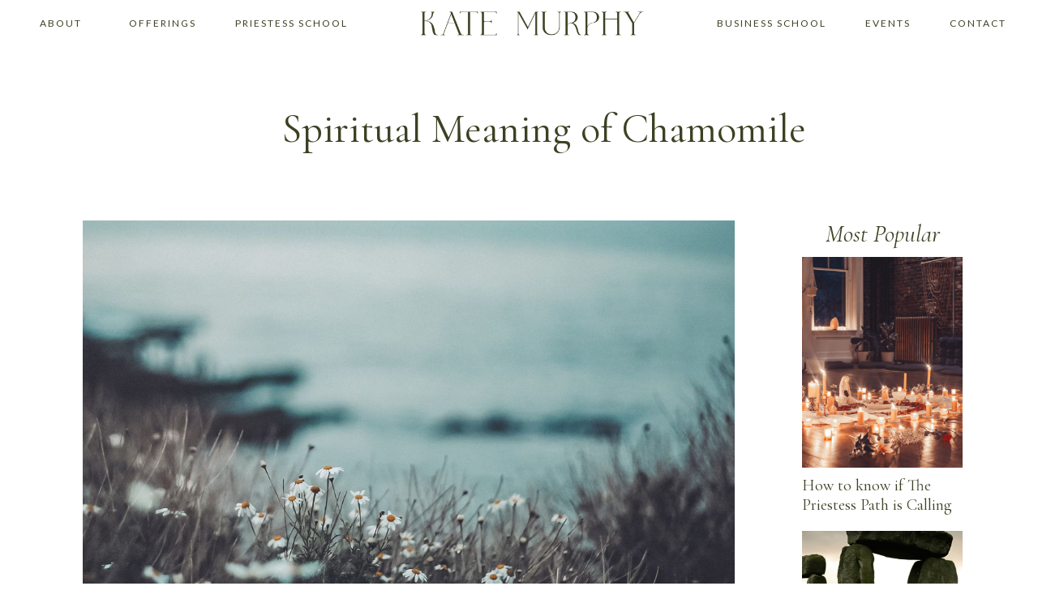

--- FILE ---
content_type: text/html
request_url: https://www.thisiskatemurphy.com/post/spiritual-meaning-of-chamomile
body_size: 14012
content:
<!DOCTYPE html><!-- Last Published: Wed Jan 21 2026 20:27:07 GMT+0000 (Coordinated Universal Time) --><html data-wf-domain="www.thisiskatemurphy.com" data-wf-page="642289c0ac8420dc2ce2ff95" data-wf-site="5f157d6a58b3e3f038a5d5a6" data-wf-collection="642289c0ac8420c9f0e2ff11" data-wf-item-slug="spiritual-meaning-of-chamomile"><head><meta charset="utf-8"/><title>Spiritual Meaning of Chamomile</title><meta content="Chamomile is a symbol of rest, healing, and the divine feminine." name="description"/><meta content="Spiritual Meaning of Chamomile" property="og:title"/><meta content="Chamomile is a symbol of rest, healing, and the divine feminine." property="og:description"/><meta content="https://cdn.prod.website-files.com/5f157d6a58b3e36315a5d5b5/658808689051bee45a7a4966_2.jpg" property="og:image"/><meta content="Spiritual Meaning of Chamomile" property="twitter:title"/><meta content="Chamomile is a symbol of rest, healing, and the divine feminine." property="twitter:description"/><meta content="https://cdn.prod.website-files.com/5f157d6a58b3e36315a5d5b5/658808689051bee45a7a4966_2.jpg" property="twitter:image"/><meta property="og:type" content="website"/><meta content="summary_large_image" name="twitter:card"/><meta content="width=device-width, initial-scale=1" name="viewport"/><link href="https://cdn.prod.website-files.com/5f157d6a58b3e3f038a5d5a6/css/feminine-code.webflow.shared.5e425b4bb.min.css" rel="stylesheet" type="text/css" integrity="sha384-XkJbS7sB6dWOzmJI5fKEyCcaM8hXF6M8NuHXw7q9lKHC8WqTqUqCBpY3s5sm9klW" crossorigin="anonymous"/><link href="https://fonts.googleapis.com" rel="preconnect"/><link href="https://fonts.gstatic.com" rel="preconnect" crossorigin="anonymous"/><script src="https://ajax.googleapis.com/ajax/libs/webfont/1.6.26/webfont.js" type="text/javascript"></script><script type="text/javascript">WebFont.load({  google: {    families: ["Lato:100,100italic,300,300italic,400,400italic,700,700italic,900,900italic","Montserrat:100,100italic,200,200italic,300,300italic,400,400italic,500,500italic,600,600italic,700,700italic,800,800italic,900,900italic","Great Vibes:400","Merriweather:300,300italic,400,400italic,700,700italic,900,900italic","Nunito:200italic,300,300italic,regular,italic,600,600italic,700,700italic,800,800italic,900,900italic","Fira Sans:100,100italic,200,200italic,300,300italic,regular,italic,500,500italic,600,600italic,700,700italic,800,800italic,900,900italic","Poppins:100,100italic,200,200italic,300,300italic,regular,italic,500,500italic,600,600italic,700,700italic,800,800italic,900,900italic","Source Sans Pro:200,200italic,300,300italic,regular,italic,600,600italic,700,700italic,900,900italic","Nunito:200,200italic,300,300italic,regular,italic,600,600italic,700,700italic,800,800italic,900,900italic","Space Mono:regular,italic,700,700italic","DM Sans:regular,italic,500,500italic,700,700italic","DM Serif Display:regular,italic","Quattrocento:regular,700","Fanwood Text:regular,italic","Cormorant Garamond:regular,italic,500,500italic,700,700italic"]  }});</script><script type="text/javascript">!function(o,c){var n=c.documentElement,t=" w-mod-";n.className+=t+"js",("ontouchstart"in o||o.DocumentTouch&&c instanceof DocumentTouch)&&(n.className+=t+"touch")}(window,document);</script><link href="https://cdn.prod.website-files.com/5f157d6a58b3e3f038a5d5a6/608271eea09915d60e528405_F-Icon%202.jpg" rel="shortcut icon" type="image/x-icon"/><link href="https://cdn.prod.website-files.com/5f157d6a58b3e3f038a5d5a6/5f621a607e298cac1390ba0b_Image%20from%20iOS%20(1).jpg" rel="apple-touch-icon"/><link href="https://www.thisiskatemurphy.com/post/spiritual-meaning-of-chamomile" rel="canonical"/><script async="" src="https://www.googletagmanager.com/gtag/js?id=UA-178054455-1"></script><script type="text/javascript">window.dataLayer = window.dataLayer || [];function gtag(){dataLayer.push(arguments);}gtag('js', new Date());gtag('config', 'UA-178054455-1', {'anonymize_ip': false});</script><script async="" src="https://www.googletagmanager.com/gtag/js?id=G-18NEWELT6L"></script><script type="text/javascript">window.dataLayer = window.dataLayer || [];function gtag(){dataLayer.push(arguments);}gtag('set', 'developer_id.dZGVlNj', true);gtag('js', new Date());gtag('config', 'G-18NEWELT6L');</script><!-- Google Tag Manager -->
<script>(function(w,d,s,l,i){w[l]=w[l]||[];w[l].push({'gtm.start':
new Date().getTime(),event:'gtm.js'});var f=d.getElementsByTagName(s)[0],
j=d.createElement(s),dl=l!='dataLayer'?'&l='+l:'';j.async=true;j.src=
'https://www.googletagmanager.com/gtm.js?id='+i+dl;f.parentNode.insertBefore(j,f);
})(window,document,'script','dataLayer','GTM-KN6WKLV');</script>
<!-- End Google Tag Manager -->

<script>
	!function(f,b,e,v,n,t,s)
	{if(f.fbq)return;n=f.fbq=function(){n.callMethod?
	n.callMethod.apply(n,arguments):n.queue.push(arguments)};
	if(!f._fbq)f._fbq=n;n.push=n;n.loaded=!0;n.version='2.0';
	n.queue=[];t=b.createElement(e);t.async=!0;
	t.src=v;s=b.getElementsByTagName(e)[0];
	s.parentNode.insertBefore(t,s)}(window, document,'script',
	'https://connect.facebook.net/en_US/fbevents.js');
	fbq('init', '267098372893946');
	fbq('track', 'PageView');
	</script>
	<noscript><img height="1" width="1" style="display:none"
	src="https://www.facebook.com/tr?id=267098372893946&ev=PageView&noscript=1"
	/></noscript>
	<!-- End Meta Pixel Code -->

<!-- Finsweet Popup -->
<script async src="https://cdn.jsdelivr.net/npm/@finsweet/cookie-consent@1/fs-cc.js" fs-cc-mode="informational" fs-cc-expires="7"></script>

<style>
  @import url("https://use.typekit.net/jhp7ufz.css");
</style>

<link rel=“stylesheet” href=“https://use.typekit.net/jhp7ufz.css”>

<style>
  .comm-sans {
    font-family: "commuters-sans", sans-serif !important;
    font-weight: 400 !important;
    font-style: normal;
  }
  .handwriting {
    font-family: "adobe-handwriting-ernie", sans-serif !important;
    font-weight: 400 !important;
    font-style: normal;
  }
</style>

<style>
  @import url("https://use.typekit.net/kfd1yay.css");
</style>

<link rel=“stylesheet” href=“https://use.typekit.net/kfd1yay.css”>

<style>
  .handsome-pro {
    font-family: "handsome-pro", sans-serif;
  }
</style>

<!-- Chatra {literal} -->
<script>
    (function(d, w, c) {
        w.ChatraID = 'NPtZRqn9iBufKaKpx';
        var s = d.createElement('script');
        w[c] = w[c] || function() {
            (w[c].q = w[c].q || []).push(arguments);
        };
        s.async = true;
        s.src = 'https://call.chatra.io/chatra.js';
        if (d.head) d.head.appendChild(s);
    })(document, window, 'Chatra');
</script>
<!-- /Chatra {/literal} -->
<script>
window.ChatraSetup = {
    colors: {
        buttonText: '#f0f0f0', /* chat button text color */
        buttonBg: '#7d0308'    /* chat button background color */
    }
};
</script>

<script src="https://www.google.com/recaptcha/api.js" async defer></script><script type='text/javascript' src='https://platform-api.sharethis.com/js/sharethis.js#property=5ff7936d0931a20012f59ed4&product=inline-share-buttons' async='async'></script>

<style>
	
  .Side-menu-link-container {display:none;}
 
</style><script type="text/javascript">window.__WEBFLOW_CURRENCY_SETTINGS = {"currencyCode":"USD","symbol":"$","decimal":".","fractionDigits":2,"group":",","template":"{{wf {\"path\":\"symbol\",\"type\":\"PlainText\"} }} {{wf {\"path\":\"amount\",\"type\":\"CommercePrice\"} }} {{wf {\"path\":\"currencyCode\",\"type\":\"PlainText\"} }}","hideDecimalForWholeNumbers":false};</script></head><body><div class="side-menu-section over"><div class="side-menu-container wide"><div class="side-menu---top w-clearfix"><a data-w-id="25548ca8-c58b-fb1b-e38b-4ae8ab8128cf" href="#" class="button-5 w-button">x</a></div><div class="side-menu---link-container"><a href="/" class="link-block-menu w-inline-block"><div class="div-block-188"><div class="nav-link---side-menu">Home</div><div class="div-block-189"></div></div></a></div><div class="side-menu-dropdown-wrapper"><div data-w-id="25548ca8-c58b-fb1b-e38b-4ae8ab8128d8" class="side-menu---link-container"><img width="12" src="https://cdn.prod.website-files.com/5f157d6a58b3e3f038a5d5a6/5f4780512f71851b4eba63c0_moons-web-blk-07.svg" alt="" class="image-40 hidden"/><div class="div-block-188"><div class="nav-link---side-menu">About</div><div class="div-block-189"></div></div></div><div class="side-menu-sub-wrapper"><a href="/meet-kate" class="sub-link w-inline-block"><div class="nav-link---side-menu---sub-nav mob">Meet Kate</div></a><a href="/press" class="sub-link w-inline-block"><div class="nav-link---side-menu---sub-nav mob">Press</div></a><a href="/blog" class="sub-link w-inline-block"><div class="nav-link---side-menu---sub-nav mob">Blog</div></a></div></div><div class="side-menu-dropdown-wrapper"><div data-w-id="25548ca8-c58b-fb1b-e38b-4ae8ab8128e9" class="side-menu---link-container"><img width="12" src="https://cdn.prod.website-files.com/5f157d6a58b3e3f038a5d5a6/5f4780502ac7fe3d33684db1_moons-web-blk-02.svg" alt="" class="image-40 hidden"/><div class="div-block-188"><div class="nav-link---side-menu">OFFERINGS</div><div class="div-block-189"></div></div></div><div class="side-menu-sub-wrapper"><a href="/sacred-spiral-priestess-training" class="sub-link w-inline-block"><div class="nav-link---side-menu---sub-nav mob">SPIRAL 1: The Sacred Spiral Priestess Training</div></a><a href="/sovereign-spiral-priestess-training" class="sub-link w-inline-block"><div class="nav-link---side-menu---sub-nav mob">SPIRAL 2: The Sovereign Spiral Priestess Training</div></a><a href="/sophic-spiral-priestess-initiation" class="sub-link w-inline-block"><div class="nav-link---side-menu---sub-nav mob">SPIRAL 3: The Sophic Spiral Priestess Initiation</div></a><a href="https://www.thisiskatemurphy.com/sophic-spiral-priestess-initiation/#residency" class="sub-link w-inline-block"><div class="nav-link---side-menu---sub-nav mob">SPIRAL 4: Rites of the Priestess Residency</div></a><a href="/the-feminine-code-business-school" class="sub-link w-inline-block"><div class="nav-link---side-menu---sub-nav mob">The Feminine Code Business School</div></a><a href="/free-offerings" class="sub-link w-inline-block"><div class="nav-link---side-menu---sub-nav mob">Free Offerings</div></a></div><div class="side-menu-dropdown-wrapper hidden"><div data-w-id="25548ca8-c58b-fb1b-e38b-4ae8ab8128fd" class="side-menu---link-container"><img width="12" src="https://cdn.prod.website-files.com/5f157d6a58b3e3f038a5d5a6/5f4780502ac7fe3d33684db1_moons-web-blk-02.svg" alt="" class="image-40 hidden"/><div class="div-block-188"><div class="nav-link---side-menu">Work with Kate</div><div class="div-block-189"></div></div></div><div class="side-menu-sub-wrapper"><a href="/business-consulting-with-kate" class="sub-link w-inline-block"><div class="nav-link---side-menu---sub-nav mob">Business Mentorship</div></a><a href="/old-drafts/business-readings" class="sub-link w-inline-block"></a><a href="/priestess-mentorship" class="sub-link w-inline-block"><div class="nav-link---side-menu---sub-nav mob">Priestess Mentorship</div></a></div></div></div><div class="side-menu---link-container"><a href="/priestess-school" class="link-block-menu w-inline-block"><div class="div-block-188"><div class="nav-link---side-menu">Priestess School</div><div class="div-block-189"></div></div></a></div><div class="side-menu---link-container"><a href="/the-feminine-code-business-school" class="link-block-menu w-inline-block"><div class="div-block-188"><div class="nav-link---side-menu">Business School</div><div class="div-block-189"></div></div></a></div><div class="side-menu---link-container"><a href="/contact" class="link-block-menu w-inline-block"><div class="div-block-188"><div class="nav-link---side-menu">Contact</div><div class="div-block-189"></div></div></a></div><div class="side-menu-dropdown-wrapper"><div data-w-id="9e3003fa-d06d-84a1-a3ea-cdec1d41f31c" class="side-menu---link-container"><img width="12" src="https://cdn.prod.website-files.com/5f157d6a58b3e3f038a5d5a6/5f4780502ac7fe3d33684db1_moons-web-blk-02.svg" alt="" class="image-40 hidden"/><div class="div-block-188"><div class="nav-link---side-menu">Events</div><div class="div-block-189"></div></div></div><div class="side-menu-sub-wrapper"><a href="/workshops-and-retreats" class="sub-link w-inline-block"><div class="nav-link---side-menu---sub-nav mob">All Events</div></a><a href="/rites-of-the-priestess-retreat" class="sub-link w-inline-block"><div class="nav-link---side-menu---sub-nav mob">Rites of the Priestess Retreat</div></a></div><div class="side-menu-dropdown-wrapper hidden"><div data-w-id="9e3003fa-d06d-84a1-a3ea-cdec1d41f330" class="side-menu---link-container"><img width="12" src="https://cdn.prod.website-files.com/5f157d6a58b3e3f038a5d5a6/5f4780502ac7fe3d33684db1_moons-web-blk-02.svg" alt="" class="image-40 hidden"/><div class="div-block-188"><div class="nav-link---side-menu">Work with Kate</div><div class="div-block-189"></div></div></div><div class="side-menu-sub-wrapper"><a href="/business-consulting-with-kate" class="sub-link w-inline-block"><div class="nav-link---side-menu---sub-nav mob">Business Mentorship</div></a><a href="/old-drafts/business-readings" class="sub-link w-inline-block"></a><a href="/priestess-mentorship" class="sub-link w-inline-block"><div class="nav-link---side-menu---sub-nav mob">Priestess Mentorship</div></a></div></div></div></div><img src="https://cdn.prod.website-files.com/5f157d6a58b3e3f038a5d5a6/6216374cd6a5c6fa7db6195d_Artboard%2091.png" loading="lazy" sizes="(max-width: 654px) 100vw, (max-width: 767px) 654px, 100vw" srcset="https://cdn.prod.website-files.com/5f157d6a58b3e3f038a5d5a6/6216374cd6a5c6fa7db6195d_Artboard%2091-p-500.png 500w, https://cdn.prod.website-files.com/5f157d6a58b3e3f038a5d5a6/6216374cd6a5c6fa7db6195d_Artboard%2091.png 654w" alt="" class="image-220"/></div><div data-collapse="none" data-animation="default" data-duration="400" data-easing="ease" data-easing2="ease" role="banner" class="navbar-2 v3 w-nav"><a href="/" class="link-block-62 w-inline-block"><img src="https://cdn.prod.website-files.com/5f157d6a58b3e3f038a5d5a6/622246b34fd1d255de3a8ca8_submark%20sage.png" loading="lazy" alt="" class="image-219"/></a><nav role="navigation" class="nav-menu-2 v3 wider w-nav-menu"><div data-hover="false" data-delay="0" class="dropdown smaller w-dropdown"><div class="dropdown-toggle narrower w-dropdown-toggle"><a href="#" class="link-block-menu nav drop w-inline-block"><div class="div-block-188"><div class="nav-link---side-menu v3 underline">About</div></div></a></div><nav class="dropdown-list-nav ver3 smaller w-dropdown-list"><div class="div-block-252 smaller"><div><a href="/meet-kate" class="gold-current w-dropdown-link">Meet Kate</a><a href="/press" class="gold-current w-dropdown-link">Press</a><a href="/blog" class="gold-current w-dropdown-link">Blog</a></div></div></nav></div><div data-hover="false" data-delay="0" class="dropdown-2 smaller w-dropdown"><div class="dropdown-toggle narrower w-dropdown-toggle"><a href="#" class="link-block-menu nav drop w-inline-block"><div class="div-block-188"><div class="nav-link---side-menu v3 underline">Offerings</div></div></a></div><nav class="dropdown-list-nav ver3 smaller w-dropdown-list"><div class="div-block-252 smaller"><div><a href="/sacred-spiral-priestess-training" class="gold-current w-dropdown-link">SPIRAL 1: The Sacred Spiral Priestess Training</a><a href="/sovereign-spiral-priestess-training" class="gold-current w-dropdown-link">SPIRAL 2: The Sovereign Spiral Priestess Training</a><a href="/sophic-spiral-priestess-initiation" class="gold-current w-dropdown-link">SPIRAL 3: The Sophic Spiral Priestess Initiation</a><a href="https://www.thisiskatemurphy.com/sophic-spiral-priestess-initiation/#residency" class="gold-current w-dropdown-link">SPIRAL 4: Rites of the Priestess Residency</a><a href="/the-feminine-code-business-school" class="gold-current w-dropdown-link">The Feminine Code Business School</a><a href="/free-offerings" class="gold-current w-dropdown-link">Free Offerings</a></div><div class="div-block-248 hidden"><div class="w-layout-grid collection-list-15"><a id="w-node-b1fd090c-bbd0-659b-0426-f584f1f6e159-0487a520" href="/the-feminine-code-business-school" class="w-inline-block"><img src="https://cdn.prod.website-files.com/5f157d6a58b3e3f038a5d5a6/60ff4c0b616f7116df3431a2_KM-Greenfield-34%20copy.jpg" loading="lazy" id="w-node-_34744dbf-956e-35e3-f1a6-ea3f1e0e4514-0487a520" sizes="100vw" alt="" srcset="https://cdn.prod.website-files.com/5f157d6a58b3e3f038a5d5a6/60ff4c0b616f7116df3431a2_KM-Greenfield-34%20copy-p-500.jpeg 500w, https://cdn.prod.website-files.com/5f157d6a58b3e3f038a5d5a6/60ff4c0b616f7116df3431a2_KM-Greenfield-34%20copy-p-1080.jpeg 1080w, https://cdn.prod.website-files.com/5f157d6a58b3e3f038a5d5a6/60ff4c0b616f7116df3431a2_KM-Greenfield-34%20copy-p-1600.jpeg 1600w, https://cdn.prod.website-files.com/5f157d6a58b3e3f038a5d5a6/60ff4c0b616f7116df3431a2_KM-Greenfield-34%20copy-p-2000.jpeg 2000w, https://cdn.prod.website-files.com/5f157d6a58b3e3f038a5d5a6/60ff4c0b616f7116df3431a2_KM-Greenfield-34%20copy.jpg 2100w" class="image-217"/></a><a id="w-node-_5f628778-d482-89b6-b8df-1a6ec5044776-0487a520" href="/feminine-code-collective" class="w-inline-block"><img src="https://cdn.prod.website-files.com/5f157d6a58b3e3f038a5d5a6/621782153c7a436bc13d76cf_RED-katemurphy-april.JPG" loading="lazy" id="w-node-_5f628778-d482-89b6-b8df-1a6ec5044777-0487a520" sizes="100vw" alt="" srcset="https://cdn.prod.website-files.com/5f157d6a58b3e3f038a5d5a6/621782153c7a436bc13d76cf_RED-katemurphy-april-p-1080.jpeg 1080w, https://cdn.prod.website-files.com/5f157d6a58b3e3f038a5d5a6/621782153c7a436bc13d76cf_RED-katemurphy-april-p-1600.jpeg 1600w, https://cdn.prod.website-files.com/5f157d6a58b3e3f038a5d5a6/621782153c7a436bc13d76cf_RED-katemurphy-april-p-2000.jpeg 2000w, https://cdn.prod.website-files.com/5f157d6a58b3e3f038a5d5a6/621782153c7a436bc13d76cf_RED-katemurphy-april-p-2600.jpeg 2600w, https://cdn.prod.website-files.com/5f157d6a58b3e3f038a5d5a6/621782153c7a436bc13d76cf_RED-katemurphy-april-p-3200.jpeg 3200w, https://cdn.prod.website-files.com/5f157d6a58b3e3f038a5d5a6/621782153c7a436bc13d76cf_RED-katemurphy-april.JPG 6000w" class="image-217"/></a><a id="w-node-bcf42711-7f5d-577b-72e7-cbb91f0717dc-0487a520" href="/resources" class="w-inline-block"><img src="https://cdn.prod.website-files.com/5f157d6a58b3e3f038a5d5a6/6217b7092530cebf71588b70_katemurphy-april_59%201.jpg" loading="lazy" id="w-node-bcf42711-7f5d-577b-72e7-cbb91f0717dd-0487a520" sizes="100vw" alt="" srcset="https://cdn.prod.website-files.com/5f157d6a58b3e3f038a5d5a6/6217b7092530cebf71588b70_katemurphy-april_59%201-p-500.jpeg 500w, https://cdn.prod.website-files.com/5f157d6a58b3e3f038a5d5a6/6217b7092530cebf71588b70_katemurphy-april_59%201-p-800.jpeg 800w, https://cdn.prod.website-files.com/5f157d6a58b3e3f038a5d5a6/6217b7092530cebf71588b70_katemurphy-april_59%201.jpg 1001w" class="image-217"/></a></div></div></div></nav></div><a href="/priestess-school" class="link-block-menu nav narrower w-inline-block"><div class="div-block-188"><div class="nav-link---side-menu v3 underline">PRIESTESS SCHOOL</div></div></a><a href="/" class="link-block-menu nav no-mobile-devices more-space w-inline-block"><img src="https://cdn.prod.website-files.com/5f157d6a58b3e3f038a5d5a6/6215e12af3c2b340fd884109_KM%20main%20logo%20olive_1.png" loading="lazy" sizes="(max-width: 1919px) 100vw, 1920px" srcset="https://cdn.prod.website-files.com/5f157d6a58b3e3f038a5d5a6/6215e12af3c2b340fd884109_KM%20main%20logo%20olive_1-p-500.png 500w, https://cdn.prod.website-files.com/5f157d6a58b3e3f038a5d5a6/6215e12af3c2b340fd884109_KM%20main%20logo%20olive_1-p-800.png 800w, https://cdn.prod.website-files.com/5f157d6a58b3e3f038a5d5a6/6215e12af3c2b340fd884109_KM%20main%20logo%20olive_1-p-1080.png 1080w, https://cdn.prod.website-files.com/5f157d6a58b3e3f038a5d5a6/6215e12af3c2b340fd884109_KM%20main%20logo%20olive_1.png 1920w" alt="" class="navbar-logo v3"/></a><div data-hover="false" data-delay="0" class="dropdown-2 smaller hidden w-dropdown"><div class="dropdown-toggle w-dropdown-toggle"><a href="#" class="link-block-menu nav drop w-inline-block"><div class="div-block-188"><div class="nav-link---side-menu v3 underline">1:1 WITH KATE</div></div></a></div><nav class="dropdown-list-nav ver3 smaller w-dropdown-list"><div class="div-block-252 smaller"><div class="div-block-248 hidden"><div class="w-layout-grid collection-list-15"><a id="w-node-bcc22cf1-e74e-eb7c-94d9-8c010fcc945f-0487a520" href="/business-consulting-with-kate" class="w-inline-block"><img src="https://cdn.prod.website-files.com/5f157d6a58b3e3f038a5d5a6/61fab16a99cd14a9279db98d_KM-Greenfield-37%20copy.png" loading="lazy" id="w-node-bcc22cf1-e74e-eb7c-94d9-8c010fcc9460-0487a520" sizes="100vw" alt="" srcset="https://cdn.prod.website-files.com/5f157d6a58b3e3f038a5d5a6/61fab16a99cd14a9279db98d_KM-Greenfield-37%20copy-p-500.png 500w, https://cdn.prod.website-files.com/5f157d6a58b3e3f038a5d5a6/61fab16a99cd14a9279db98d_KM-Greenfield-37%20copy-p-800.png 800w, https://cdn.prod.website-files.com/5f157d6a58b3e3f038a5d5a6/61fab16a99cd14a9279db98d_KM-Greenfield-37%20copy-p-1080.png 1080w, https://cdn.prod.website-files.com/5f157d6a58b3e3f038a5d5a6/61fab16a99cd14a9279db98d_KM-Greenfield-37%20copy.png 1167w" class="image-217"/></a><a id="w-node-bcc22cf1-e74e-eb7c-94d9-8c010fcc9463-0487a520" href="/priestess-mentorship" class="w-inline-block"><img src="https://cdn.prod.website-files.com/5f157d6a58b3e3f038a5d5a6/626ec77935ad8a411038a0ce_IMG_0666.jpg" loading="lazy" id="w-node-bcc22cf1-e74e-eb7c-94d9-8c010fcc9464-0487a520" sizes="100vw" alt="" srcset="https://cdn.prod.website-files.com/5f157d6a58b3e3f038a5d5a6/626ec77935ad8a411038a0ce_IMG_0666-p-500.jpeg 500w, https://cdn.prod.website-files.com/5f157d6a58b3e3f038a5d5a6/626ec77935ad8a411038a0ce_IMG_0666-p-800.jpeg 800w, https://cdn.prod.website-files.com/5f157d6a58b3e3f038a5d5a6/626ec77935ad8a411038a0ce_IMG_0666-p-1080.jpeg 1080w, https://cdn.prod.website-files.com/5f157d6a58b3e3f038a5d5a6/626ec77935ad8a411038a0ce_IMG_0666-p-1600.jpeg 1600w, https://cdn.prod.website-files.com/5f157d6a58b3e3f038a5d5a6/626ec77935ad8a411038a0ce_IMG_0666-p-2000.jpeg 2000w, https://cdn.prod.website-files.com/5f157d6a58b3e3f038a5d5a6/626ec77935ad8a411038a0ce_IMG_0666-p-2600.jpeg 2600w, https://cdn.prod.website-files.com/5f157d6a58b3e3f038a5d5a6/626ec77935ad8a411038a0ce_IMG_0666-p-3200.jpeg 3200w, https://cdn.prod.website-files.com/5f157d6a58b3e3f038a5d5a6/626ec77935ad8a411038a0ce_IMG_0666.jpg 4032w" class="image-217"/></a></div></div><div><a href="/business-consulting-with-kate" class="gold-current w-dropdown-link">BUSINESS MENTORSHIP</a><a href="/priestess-mentorship" class="gold-current w-dropdown-link">PRIESTESS MENTORSHIP</a></div></div></nav></div><a href="/the-feminine-code-business-school" class="link-block-menu nav narrower w-inline-block"><div class="div-block-188"><div class="nav-link---side-menu v3 underline">BUSINESS SCHOOL</div></div></a><div data-delay="0" data-hover="true" class="dropdown smaller w-dropdown"><div class="dropdown-toggle narrower w-dropdown-toggle"><a href="#" class="link-block-menu nav drop w-inline-block"><div class="div-block-188"><div class="nav-link---side-menu v3 underline">Events</div></div></a></div><nav class="dropdown-list-nav ver3 smaller inverted right-end w-dropdown-list"><div class="div-block-252 smaller"><div><a href="/workshops-and-retreats" class="gold-current w-dropdown-link">All Events</a><a href="/rites-of-the-priestess-retreat" class="gold-current w-dropdown-link">Rites of the Priestess retreat</a></div></div></nav></div><a href="/contact" class="link-block-menu nav narrower w-inline-block"><div class="div-block-188"><div class="nav-link---side-menu v3 underline">Contact</div></div></a></nav><div data-w-id="2a7eaa14-9be8-1018-512a-98630487a54f" class="div-block-208"><img src="https://cdn.prod.website-files.com/5f157d6a58b3e3f038a5d5a6/5f43b172793e6a5815d2cedc_Menu%20Burger.svg" loading="lazy" width="30" alt="" class="menu-icon"/></div><div data-w-id="2a7eaa14-9be8-1018-512a-98630487a551" class="menu-button mob-only hidden w-nav-button"><div class="div-block-154"><div class="menu-text">MENU</div><img src="https://cdn.prod.website-files.com/5f157d6a58b3e3f038a5d5a6/5f43b172793e6a5815d2cedc_Menu%20Burger.svg" loading="lazy" width="30" alt="" class="menu-icon"/><div class="side-menu-section over"><div class="side-menu-container wide"><div class="side-menu---top w-clearfix"><a data-w-id="25548ca8-c58b-fb1b-e38b-4ae8ab8128cf" href="#" class="button-5 w-button">x</a></div><div class="side-menu---link-container"><a href="/" class="link-block-menu w-inline-block"><div class="div-block-188"><div class="nav-link---side-menu">Home</div><div class="div-block-189"></div></div></a></div><div class="side-menu-dropdown-wrapper"><div data-w-id="25548ca8-c58b-fb1b-e38b-4ae8ab8128d8" class="side-menu---link-container"><img width="12" src="https://cdn.prod.website-files.com/5f157d6a58b3e3f038a5d5a6/5f4780512f71851b4eba63c0_moons-web-blk-07.svg" alt="" class="image-40 hidden"/><div class="div-block-188"><div class="nav-link---side-menu">About</div><div class="div-block-189"></div></div></div><div class="side-menu-sub-wrapper"><a href="/meet-kate" class="sub-link w-inline-block"><div class="nav-link---side-menu---sub-nav mob">Meet Kate</div></a><a href="/press" class="sub-link w-inline-block"><div class="nav-link---side-menu---sub-nav mob">Press</div></a><a href="/blog" class="sub-link w-inline-block"><div class="nav-link---side-menu---sub-nav mob">Blog</div></a></div></div><div class="side-menu-dropdown-wrapper"><div data-w-id="25548ca8-c58b-fb1b-e38b-4ae8ab8128e9" class="side-menu---link-container"><img width="12" src="https://cdn.prod.website-files.com/5f157d6a58b3e3f038a5d5a6/5f4780502ac7fe3d33684db1_moons-web-blk-02.svg" alt="" class="image-40 hidden"/><div class="div-block-188"><div class="nav-link---side-menu">OFFERINGS</div><div class="div-block-189"></div></div></div><div class="side-menu-sub-wrapper"><a href="/sacred-spiral-priestess-training" class="sub-link w-inline-block"><div class="nav-link---side-menu---sub-nav mob">SPIRAL 1: The Sacred Spiral Priestess Training</div></a><a href="/sovereign-spiral-priestess-training" class="sub-link w-inline-block"><div class="nav-link---side-menu---sub-nav mob">SPIRAL 2: The Sovereign Spiral Priestess Training</div></a><a href="/sophic-spiral-priestess-initiation" class="sub-link w-inline-block"><div class="nav-link---side-menu---sub-nav mob">SPIRAL 3: The Sophic Spiral Priestess Initiation</div></a><a href="https://www.thisiskatemurphy.com/sophic-spiral-priestess-initiation/#residency" class="sub-link w-inline-block"><div class="nav-link---side-menu---sub-nav mob">SPIRAL 4: Rites of the Priestess Residency</div></a><a href="/the-feminine-code-business-school" class="sub-link w-inline-block"><div class="nav-link---side-menu---sub-nav mob">The Feminine Code Business School</div></a><a href="/free-offerings" class="sub-link w-inline-block"><div class="nav-link---side-menu---sub-nav mob">Free Offerings</div></a></div><div class="side-menu-dropdown-wrapper hidden"><div data-w-id="25548ca8-c58b-fb1b-e38b-4ae8ab8128fd" class="side-menu---link-container"><img width="12" src="https://cdn.prod.website-files.com/5f157d6a58b3e3f038a5d5a6/5f4780502ac7fe3d33684db1_moons-web-blk-02.svg" alt="" class="image-40 hidden"/><div class="div-block-188"><div class="nav-link---side-menu">Work with Kate</div><div class="div-block-189"></div></div></div><div class="side-menu-sub-wrapper"><a href="/business-consulting-with-kate" class="sub-link w-inline-block"><div class="nav-link---side-menu---sub-nav mob">Business Mentorship</div></a><a href="/old-drafts/business-readings" class="sub-link w-inline-block"></a><a href="/priestess-mentorship" class="sub-link w-inline-block"><div class="nav-link---side-menu---sub-nav mob">Priestess Mentorship</div></a></div></div></div><div class="side-menu---link-container"><a href="/priestess-school" class="link-block-menu w-inline-block"><div class="div-block-188"><div class="nav-link---side-menu">Priestess School</div><div class="div-block-189"></div></div></a></div><div class="side-menu---link-container"><a href="/the-feminine-code-business-school" class="link-block-menu w-inline-block"><div class="div-block-188"><div class="nav-link---side-menu">Business School</div><div class="div-block-189"></div></div></a></div><div class="side-menu---link-container"><a href="/contact" class="link-block-menu w-inline-block"><div class="div-block-188"><div class="nav-link---side-menu">Contact</div><div class="div-block-189"></div></div></a></div><div class="side-menu-dropdown-wrapper"><div data-w-id="9e3003fa-d06d-84a1-a3ea-cdec1d41f31c" class="side-menu---link-container"><img width="12" src="https://cdn.prod.website-files.com/5f157d6a58b3e3f038a5d5a6/5f4780502ac7fe3d33684db1_moons-web-blk-02.svg" alt="" class="image-40 hidden"/><div class="div-block-188"><div class="nav-link---side-menu">Events</div><div class="div-block-189"></div></div></div><div class="side-menu-sub-wrapper"><a href="/workshops-and-retreats" class="sub-link w-inline-block"><div class="nav-link---side-menu---sub-nav mob">All Events</div></a><a href="/rites-of-the-priestess-retreat" class="sub-link w-inline-block"><div class="nav-link---side-menu---sub-nav mob">Rites of the Priestess Retreat</div></a></div><div class="side-menu-dropdown-wrapper hidden"><div data-w-id="9e3003fa-d06d-84a1-a3ea-cdec1d41f330" class="side-menu---link-container"><img width="12" src="https://cdn.prod.website-files.com/5f157d6a58b3e3f038a5d5a6/5f4780502ac7fe3d33684db1_moons-web-blk-02.svg" alt="" class="image-40 hidden"/><div class="div-block-188"><div class="nav-link---side-menu">Work with Kate</div><div class="div-block-189"></div></div></div><div class="side-menu-sub-wrapper"><a href="/business-consulting-with-kate" class="sub-link w-inline-block"><div class="nav-link---side-menu---sub-nav mob">Business Mentorship</div></a><a href="/old-drafts/business-readings" class="sub-link w-inline-block"></a><a href="/priestess-mentorship" class="sub-link w-inline-block"><div class="nav-link---side-menu---sub-nav mob">Priestess Mentorship</div></a></div></div></div></div><img src="https://cdn.prod.website-files.com/5f157d6a58b3e3f038a5d5a6/6216374cd6a5c6fa7db6195d_Artboard%2091.png" loading="lazy" sizes="(max-width: 654px) 100vw, (max-width: 767px) 654px, 100vw" srcset="https://cdn.prod.website-files.com/5f157d6a58b3e3f038a5d5a6/6216374cd6a5c6fa7db6195d_Artboard%2091-p-500.png 500w, https://cdn.prod.website-files.com/5f157d6a58b3e3f038a5d5a6/6216374cd6a5c6fa7db6195d_Artboard%2091.png 654w" alt="" class="image-220"/></div><div class="side-menu-section over"><div class="side-menu-container wide"><div class="side-menu---top w-clearfix"><a data-w-id="25548ca8-c58b-fb1b-e38b-4ae8ab8128cf" href="#" class="button-5 w-button">x</a></div><div class="side-menu---link-container"><a href="/" class="link-block-menu w-inline-block"><div class="div-block-188"><div class="nav-link---side-menu">Home</div><div class="div-block-189"></div></div></a></div><div class="side-menu-dropdown-wrapper"><div data-w-id="25548ca8-c58b-fb1b-e38b-4ae8ab8128d8" class="side-menu---link-container"><img width="12" src="https://cdn.prod.website-files.com/5f157d6a58b3e3f038a5d5a6/5f4780512f71851b4eba63c0_moons-web-blk-07.svg" alt="" class="image-40 hidden"/><div class="div-block-188"><div class="nav-link---side-menu">About</div><div class="div-block-189"></div></div></div><div class="side-menu-sub-wrapper"><a href="/meet-kate" class="sub-link w-inline-block"><div class="nav-link---side-menu---sub-nav mob">Meet Kate</div></a><a href="/press" class="sub-link w-inline-block"><div class="nav-link---side-menu---sub-nav mob">Press</div></a><a href="/blog" class="sub-link w-inline-block"><div class="nav-link---side-menu---sub-nav mob">Blog</div></a></div></div><div class="side-menu-dropdown-wrapper"><div data-w-id="25548ca8-c58b-fb1b-e38b-4ae8ab8128e9" class="side-menu---link-container"><img width="12" src="https://cdn.prod.website-files.com/5f157d6a58b3e3f038a5d5a6/5f4780502ac7fe3d33684db1_moons-web-blk-02.svg" alt="" class="image-40 hidden"/><div class="div-block-188"><div class="nav-link---side-menu">OFFERINGS</div><div class="div-block-189"></div></div></div><div class="side-menu-sub-wrapper"><a href="/sacred-spiral-priestess-training" class="sub-link w-inline-block"><div class="nav-link---side-menu---sub-nav mob">SPIRAL 1: The Sacred Spiral Priestess Training</div></a><a href="/sovereign-spiral-priestess-training" class="sub-link w-inline-block"><div class="nav-link---side-menu---sub-nav mob">SPIRAL 2: The Sovereign Spiral Priestess Training</div></a><a href="/sophic-spiral-priestess-initiation" class="sub-link w-inline-block"><div class="nav-link---side-menu---sub-nav mob">SPIRAL 3: The Sophic Spiral Priestess Initiation</div></a><a href="https://www.thisiskatemurphy.com/sophic-spiral-priestess-initiation/#residency" class="sub-link w-inline-block"><div class="nav-link---side-menu---sub-nav mob">SPIRAL 4: Rites of the Priestess Residency</div></a><a href="/the-feminine-code-business-school" class="sub-link w-inline-block"><div class="nav-link---side-menu---sub-nav mob">The Feminine Code Business School</div></a><a href="/free-offerings" class="sub-link w-inline-block"><div class="nav-link---side-menu---sub-nav mob">Free Offerings</div></a></div><div class="side-menu-dropdown-wrapper hidden"><div data-w-id="25548ca8-c58b-fb1b-e38b-4ae8ab8128fd" class="side-menu---link-container"><img width="12" src="https://cdn.prod.website-files.com/5f157d6a58b3e3f038a5d5a6/5f4780502ac7fe3d33684db1_moons-web-blk-02.svg" alt="" class="image-40 hidden"/><div class="div-block-188"><div class="nav-link---side-menu">Work with Kate</div><div class="div-block-189"></div></div></div><div class="side-menu-sub-wrapper"><a href="/business-consulting-with-kate" class="sub-link w-inline-block"><div class="nav-link---side-menu---sub-nav mob">Business Mentorship</div></a><a href="/old-drafts/business-readings" class="sub-link w-inline-block"></a><a href="/priestess-mentorship" class="sub-link w-inline-block"><div class="nav-link---side-menu---sub-nav mob">Priestess Mentorship</div></a></div></div></div><div class="side-menu---link-container"><a href="/priestess-school" class="link-block-menu w-inline-block"><div class="div-block-188"><div class="nav-link---side-menu">Priestess School</div><div class="div-block-189"></div></div></a></div><div class="side-menu---link-container"><a href="/the-feminine-code-business-school" class="link-block-menu w-inline-block"><div class="div-block-188"><div class="nav-link---side-menu">Business School</div><div class="div-block-189"></div></div></a></div><div class="side-menu---link-container"><a href="/contact" class="link-block-menu w-inline-block"><div class="div-block-188"><div class="nav-link---side-menu">Contact</div><div class="div-block-189"></div></div></a></div><div class="side-menu-dropdown-wrapper"><div data-w-id="9e3003fa-d06d-84a1-a3ea-cdec1d41f31c" class="side-menu---link-container"><img width="12" src="https://cdn.prod.website-files.com/5f157d6a58b3e3f038a5d5a6/5f4780502ac7fe3d33684db1_moons-web-blk-02.svg" alt="" class="image-40 hidden"/><div class="div-block-188"><div class="nav-link---side-menu">Events</div><div class="div-block-189"></div></div></div><div class="side-menu-sub-wrapper"><a href="/workshops-and-retreats" class="sub-link w-inline-block"><div class="nav-link---side-menu---sub-nav mob">All Events</div></a><a href="/rites-of-the-priestess-retreat" class="sub-link w-inline-block"><div class="nav-link---side-menu---sub-nav mob">Rites of the Priestess Retreat</div></a></div><div class="side-menu-dropdown-wrapper hidden"><div data-w-id="9e3003fa-d06d-84a1-a3ea-cdec1d41f330" class="side-menu---link-container"><img width="12" src="https://cdn.prod.website-files.com/5f157d6a58b3e3f038a5d5a6/5f4780502ac7fe3d33684db1_moons-web-blk-02.svg" alt="" class="image-40 hidden"/><div class="div-block-188"><div class="nav-link---side-menu">Work with Kate</div><div class="div-block-189"></div></div></div><div class="side-menu-sub-wrapper"><a href="/business-consulting-with-kate" class="sub-link w-inline-block"><div class="nav-link---side-menu---sub-nav mob">Business Mentorship</div></a><a href="/old-drafts/business-readings" class="sub-link w-inline-block"></a><a href="/priestess-mentorship" class="sub-link w-inline-block"><div class="nav-link---side-menu---sub-nav mob">Priestess Mentorship</div></a></div></div></div></div><img src="https://cdn.prod.website-files.com/5f157d6a58b3e3f038a5d5a6/6216374cd6a5c6fa7db6195d_Artboard%2091.png" loading="lazy" sizes="(max-width: 654px) 100vw, (max-width: 767px) 654px, 100vw" srcset="https://cdn.prod.website-files.com/5f157d6a58b3e3f038a5d5a6/6216374cd6a5c6fa7db6195d_Artboard%2091-p-500.png 500w, https://cdn.prod.website-files.com/5f157d6a58b3e3f038a5d5a6/6216374cd6a5c6fa7db6195d_Artboard%2091.png 654w" alt="" class="image-220"/></div></div></div></div><div class="hero-call-to-action countdown new"><a href="#" class="link-block-63 w-inline-block"><div class="hero-cta-container count w-container"><div class="hero-cta-link">The Feminine Code Business School is <strong>OPEN</strong> for 2023 enrollment - TAKE ME THERE!</div></div></a></div><div class="hero-call-to-action countdown new visible top-nav"><a href="/the-feminine-code-business-school" class="link-block-63 w-inline-block"><div class="hero-cta-container count w-container"><div class="hero-cta-link mob-smal">Sacred Spiral Priestess Training Doors Closing</div><div class="div-block-222"><div class="div-block-219"><div id="js-clock-days" class="clock-number"></div><div class="hero-cta-link">DAYS</div></div><div class="div-block-219"><div id="js-clock-hours" class="clock-number"></div><div class="hero-cta-link">HRS</div></div><div class="div-block-219"><div id="js-clock-minutes" class="clock-number"></div><div class="hero-cta-link">MIN</div></div><div class="div-block-219"><div id="js-clock-seconds" class="clock-number"></div><div class="hero-cta-link">SEC</div></div></div></div></a></div><div class="shop-header"><div class="container-7 hidden w-container"><a href="/blog" class="back-button">Back to Blog</a></div></div><div class="section-64"><div class="div-block-170"><h1 class="section-heading black blog">Spiritual Meaning of Chamomile</h1><div class="post-social-wrapper wide-pot"><div class="html-embed-11 w-embed"><a data-pin-do="buttonBookmark" data-pin-round="true" href="https://www.pinterest.com/pin/create/button/"><img src="//assets.pinterest.com/images/pidgets/pinit_fg_en_round_red_16.png" /></a></div><div class="sharethis-embedded center w-embed"><!-- ShareThis BEGIN --><div class="sharethis-inline-share-buttons"></div><!-- ShareThis END -->
<style>
.st-btn{
    border-style: none !important;
    background-color: rgba(0, 0, 0, 0.0) !important;
  }
 </style></div></div><div class="div-block-169 hidden"></div></div><div class="columns-30 w-row"><div class="column-71 w-col w-col-9"><img loading="lazy" alt="" src="https://cdn.prod.website-files.com/5f157d6a58b3e36315a5d5b5/658808689051bee45a7a4966_2.jpg" sizes="(max-width: 479px) 96vw, (max-width: 767px) 97vw, (max-width: 1279px) 73vw, (max-width: 1919px) 74vw, 75vw" srcset="https://cdn.prod.website-files.com/5f157d6a58b3e36315a5d5b5/658808689051bee45a7a4966_2-p-500.jpg 500w, https://cdn.prod.website-files.com/5f157d6a58b3e36315a5d5b5/658808689051bee45a7a4966_2-p-800.jpg 800w, https://cdn.prod.website-files.com/5f157d6a58b3e36315a5d5b5/658808689051bee45a7a4966_2-p-1080.jpg 1080w, https://cdn.prod.website-files.com/5f157d6a58b3e36315a5d5b5/658808689051bee45a7a4966_2-p-1600.jpg 1600w, https://cdn.prod.website-files.com/5f157d6a58b3e36315a5d5b5/658808689051bee45a7a4966_2.jpg 1763w" class="image-139"/><div class="blog-rich-text w-richtext"><h3>Spiritual Meaning of Chamomile</h3><p>Chamomile, with its delicate white petals and soft, golden center, is more than just a soothing plant ally; it&#x27;s a symbol of rest, healing, and the <a href="https://www.thisiskatemurphy.com/post/what-is-the-divine-feminine">divine feminine</a>. Even as early as Ancient Egypt, the healing properties of Chamomile were recognized for its rest-inducing properties. </p><p>As we journey through <a href="https://feminine-code.webflow.io/cycle-magic">nature&#x27;s cycles</a>, chamomile serves as a gentle reminder from the earth, that rest is medicine. Its presence is akin to a whisper from a wise <a href="https://www.thisiskatemurphy.com/post/what-is-a-priestess-2">priestess</a>, guiding us to find balance and tranquility in our hectic lives. This small, unassuming flower holds within its petals many spiritual meanings that have been told through the ages.</p><h3>Chamomile and the Divine Feminine</h3><p>The connection of chamomile to the divine feminine is deeply rooted in its nurturing qualities. Just as a mother soothes a restless child, chamomile offers comfort and calm to those who seek its healing properties. It&#x27;s a botanical embodiment of the nurturing aspect of the mother archetype, a tangible expression of her loving, soothing energy.</p><p>In the practice of many <a href="https://www.thisiskatemurphy.com/post/how-to-priestess-in-modern-times">modern priestesses</a> and spiritual seekers, chamomile is used in rituals and ceremonies to invoke the presence of the divine feminine. Its gentle nature makes it a perfect aid in meditation and relaxation practices, helping to open the heart and mind to deeper spiritual insights.</p><figure class="w-richtext-align-center w-richtext-figure-type-image"><div><img src="https://cdn.prod.website-files.com/5f157d6a58b3e36315a5d5b5/658807dfcbb8c584609c895f_1.jpg" loading="lazy" alt=""/></div></figure><h3>Chamomile as a Symbol of Rest</h3><p>In today&#x27;s fast-paced world, chamomile serves as a beacon of rest. Its calming properties are well known, often used to soothe nerves and promote a peaceful state of mind. Chamomile can be a valuable ally in finding moments of stillness and serenity. It encourages us to pause, breathe, and reconnect with the slower, more rhythmic pace of nature.</p><figure class="w-richtext-align-center w-richtext-figure-type-image"><div><img src="https://cdn.prod.website-files.com/5f157d6a58b3e36315a5d5b5/658807ede0c14e285b0b2992_3.jpg" loading="lazy" alt=""/></div></figure><h3>Incorporating Chamomile in Spiritual Practices</h3><p>Embracing the spiritual essence of chamomile can be as simple as integrating it into your daily rituals. Sipping a cup of chamomile tea can become an act of self-care, a moment to honor the divine feminine within and around you. You can also use dried chamomile flowers in your altar to represent rest, healing, and connection to nature&#x27;s cycles.</p><p>As you incorporate chamomile into your spiritual practice, let it guide you to a deeper understanding of the natural world and your place within it. Allow this humble herb to be a teacher, showing you the way to inner peace. </p><p>In the quiet, mysterious moments spent with chamomile, you&#x27;ll find a gentle strength, a reminder from Mother Nature herself of the beauty and power inherent in simplicity and tranquility. Let chamomile&#x27;s spirit infuse your life with its calm and nurturing essence.</p><figure class="w-richtext-align-center w-richtext-figure-type-image"><div><img src="https://cdn.prod.website-files.com/5f157d6a58b3e36315a5d5b5/65880819ca991623b8e1f07e_4.jpg" loading="lazy" alt=""/></div></figure><p>If you&#x27;re drawn to enrich your spiritual journey, consider joining the waitlist for <a href="https://www.thisiskatemurphy.com/sacred-spiral-priestess-training">The Sacred Spiral Priestess Journey</a>. This year-long program is a deep dive into spirituality, drawing inspiration from the sacred seasons and aligning with the <a href="https://www.thisiskatemurphy.com/wheel-of-the-year-workbook">Wheel of The Year</a>, its directions, and its elements. Discover more about the program here and secure your spot on the <a href="https://www.thisiskatemurphy.com/sacred-spiral-priestess-training">waitlist</a>.</p><p></p></div><div class="div-block-278"><div class="div-block-279 comm-sans"><a href="/blog" class="link-25 comm-sans">BACK TO BLOG</a></div></div></div><div class="column-72 w-col w-col-3"><div id="w-node-_64cc9dc6-a2db-0aa0-55da-d207775806b6-2ce2ff95" class="side-bar-add new"><h3 class="heading-48 no-top"><em>Most Popular</em></h3><div class="collection-list-wrapper-24 w-dyn-list"><div role="list" class="w-dyn-items"><div role="listitem" class="w-dyn-item"><a href="#" class="link-block-64 w-inline-block"><img alt="" src="https://cdn.prod.website-files.com/5f157d6a58b3e36315a5d5b5/692c0b7404f854c6736ed802_Blog%20pictures%20resize%20(30)%20(1).png" sizes="(max-width: 479px) 96vw, (max-width: 767px) 97vw, (max-width: 1279px) 23vw, (max-width: 1919px) 24vw, 25vw" srcset="https://cdn.prod.website-files.com/5f157d6a58b3e36315a5d5b5/692c0b7404f854c6736ed802_Blog%20pictures%20resize%20(30)%20(1)-p-500.png 500w, https://cdn.prod.website-files.com/5f157d6a58b3e36315a5d5b5/692c0b7404f854c6736ed802_Blog%20pictures%20resize%20(30)%20(1)-p-800.png 800w, https://cdn.prod.website-files.com/5f157d6a58b3e36315a5d5b5/692c0b7404f854c6736ed802_Blog%20pictures%20resize%20(30)%20(1).png 940w" class="image-61 posts"/><div class="text-block-119">How to know if The Priestess Path is Calling</div></a></div><div role="listitem" class="w-dyn-item"><a href="#" class="link-block-64 w-inline-block"><img alt="" src="https://cdn.prod.website-files.com/5f157d6a58b3e36315a5d5b5/692c0bb460d5a2e6366de6dc_Blog%20pictures%20resize%20(19).png" sizes="(max-width: 479px) 96vw, (max-width: 767px) 97vw, (max-width: 1279px) 23vw, (max-width: 1919px) 24vw, 25vw" srcset="https://cdn.prod.website-files.com/5f157d6a58b3e36315a5d5b5/692c0bb460d5a2e6366de6dc_Blog%20pictures%20resize%20(19)-p-500.png 500w, https://cdn.prod.website-files.com/5f157d6a58b3e36315a5d5b5/692c0bb460d5a2e6366de6dc_Blog%20pictures%20resize%20(19)-p-800.png 800w, https://cdn.prod.website-files.com/5f157d6a58b3e36315a5d5b5/692c0bb460d5a2e6366de6dc_Blog%20pictures%20resize%20(19).png 940w" class="image-61 posts"/><div class="text-block-119">Lineages of The Priestess Path</div></a></div><div role="listitem" class="w-dyn-item"><a href="#" class="link-block-64 w-inline-block"><img alt="" src="https://cdn.prod.website-files.com/5f157d6a58b3e36315a5d5b5/692c0bdf5fe164274eb8b020_Blog%20pictures%20resize%20(28).png" sizes="(max-width: 479px) 96vw, (max-width: 767px) 97vw, (max-width: 1279px) 23vw, (max-width: 1919px) 24vw, 25vw" srcset="https://cdn.prod.website-files.com/5f157d6a58b3e36315a5d5b5/692c0bdf5fe164274eb8b020_Blog%20pictures%20resize%20(28)-p-500.png 500w, https://cdn.prod.website-files.com/5f157d6a58b3e36315a5d5b5/692c0bdf5fe164274eb8b020_Blog%20pictures%20resize%20(28)-p-800.png 800w, https://cdn.prod.website-files.com/5f157d6a58b3e36315a5d5b5/692c0bdf5fe164274eb8b020_Blog%20pictures%20resize%20(28).png 940w" class="image-61 posts"/><div class="text-block-119">The Priestess Path Throughout The Ages</div></a></div></div></div><h3 class="heading-48"><em>My Offerings</em></h3><a href="/wheel-of-the-year-workbook" target="_blank" class="link-block-26 more-bottom w-inline-block"><img src="https://cdn.prod.website-files.com/5f157d6a58b3e3f038a5d5a6/6932b8e0a2283d4d1c014f3c_68d4c45e0c2bdde90835e4ef_Rectangle%2021%20(1).jpg" alt="" class="image-61"/></a><a href="/venus-discovered" class="link-block-26 more-bottom w-inline-block"><img src="https://cdn.prod.website-files.com/5f157d6a58b3e3f038a5d5a6/6932b94e7d802a6aea400e70_68d4c45edd6d943fa01f36a3_Rectangle%2017%20(1).jpg" alt="" class="image-61"/></a><a data-w-id="6b20482a-1d58-8876-97b2-285cc25e86a0" href="#" class="link-block-26 w-inline-block"><img src="https://cdn.prod.website-files.com/5f157d6a58b3e3f038a5d5a6/6932b94e0aadd6f75190fbf6_68d4c45e61e1b948e347622a_Rectangle%2027%20(1).jpg" alt="" class="image-61"/></a></div></div></div></div><div class="posts-vertical-section new green"><h2 class="blog-post-heading carousel ymal">YOU MAY ALSO LIKE</h2><div class="collection-list-wrapper-22 w-dyn-list"><div role="list" class="posts-list new-grid more w-dyn-items"><div role="listitem" class="posts-item no-bottom-border w-dyn-item"><a href="/post/how-to-know-if-the-priestess-path-is-calling" class="blog-link vertical w-inline-block"><img id="w-node-b7f4d7b0-2536-7482-4821-b254150c945a-2ce2ff95" alt="How to know if The Priestess Path is Calling" src="https://cdn.prod.website-files.com/5f157d6a58b3e36315a5d5b5/692c0b7404f854c6736ed802_Blog%20pictures%20resize%20(30)%20(1).png" sizes="100vw" srcset="https://cdn.prod.website-files.com/5f157d6a58b3e36315a5d5b5/692c0b7404f854c6736ed802_Blog%20pictures%20resize%20(30)%20(1)-p-500.png 500w, https://cdn.prod.website-files.com/5f157d6a58b3e36315a5d5b5/692c0b7404f854c6736ed802_Blog%20pictures%20resize%20(30)%20(1)-p-800.png 800w, https://cdn.prod.website-files.com/5f157d6a58b3e36315a5d5b5/692c0b7404f854c6736ed802_Blog%20pictures%20resize%20(30)%20(1).png 940w" class="blog-posts-image center"/><div class="blog-posts-text-wrapper"><h2 class="blog-post-heading carousel center white _25px">How to know if The Priestess Path is Calling</h2></div></a></div><div role="listitem" class="posts-item no-bottom-border w-dyn-item"><a href="/post/lineages-of-the-priestess-path" class="blog-link vertical w-inline-block"><img id="w-node-b7f4d7b0-2536-7482-4821-b254150c945a-2ce2ff95" alt="Lineages of The Priestess Path" src="https://cdn.prod.website-files.com/5f157d6a58b3e36315a5d5b5/692c0bb460d5a2e6366de6dc_Blog%20pictures%20resize%20(19).png" sizes="100vw" srcset="https://cdn.prod.website-files.com/5f157d6a58b3e36315a5d5b5/692c0bb460d5a2e6366de6dc_Blog%20pictures%20resize%20(19)-p-500.png 500w, https://cdn.prod.website-files.com/5f157d6a58b3e36315a5d5b5/692c0bb460d5a2e6366de6dc_Blog%20pictures%20resize%20(19)-p-800.png 800w, https://cdn.prod.website-files.com/5f157d6a58b3e36315a5d5b5/692c0bb460d5a2e6366de6dc_Blog%20pictures%20resize%20(19).png 940w" class="blog-posts-image center"/><div class="blog-posts-text-wrapper"><h2 class="blog-post-heading carousel center white _25px">Lineages of The Priestess Path</h2></div></a></div><div role="listitem" class="posts-item no-bottom-border w-dyn-item"><a href="/post/the-priestess-path-throughout-the-ages" class="blog-link vertical w-inline-block"><img id="w-node-b7f4d7b0-2536-7482-4821-b254150c945a-2ce2ff95" alt="The Priestess Path Throughout The Ages" src="https://cdn.prod.website-files.com/5f157d6a58b3e36315a5d5b5/692c0bdf5fe164274eb8b020_Blog%20pictures%20resize%20(28).png" sizes="100vw" srcset="https://cdn.prod.website-files.com/5f157d6a58b3e36315a5d5b5/692c0bdf5fe164274eb8b020_Blog%20pictures%20resize%20(28)-p-500.png 500w, https://cdn.prod.website-files.com/5f157d6a58b3e36315a5d5b5/692c0bdf5fe164274eb8b020_Blog%20pictures%20resize%20(28)-p-800.png 800w, https://cdn.prod.website-files.com/5f157d6a58b3e36315a5d5b5/692c0bdf5fe164274eb8b020_Blog%20pictures%20resize%20(28).png 940w" class="blog-posts-image center"/><div class="blog-posts-text-wrapper"><h2 class="blog-post-heading carousel center white _25px">The Priestess Path Throughout The Ages</h2></div></a></div></div></div></div><div class="ribbon-section white categories new no-topbottom-border"><div class="shop-header categories new"><img src="https://cdn.prod.website-files.com/5f157d6a58b3e3f038a5d5a6/5ff18e51493e93ab7e83ccc5_Left.svg" loading="lazy" alt="" class="image-238"/><div class="collection-list-wrapper-23 w-dyn-list"><div role="list" class="collection-list-17 w-dyn-items"><div role="listitem" class="w-dyn-item"><a href="/post/who-were-the-melissae-and-the-bee-priestesses" class="link-block-52 new no-margin w-inline-block"><div class="text-block-78 caps comm-sans">Who Were the Melissae and the Bee Priestesses</div></a></div><div role="listitem" class="w-dyn-item"><a href="/post/herbs-for-balancing-hormones" class="link-block-52 new no-margin w-inline-block"><div class="text-block-78 caps comm-sans">Herbs for balancing Hormones</div></a></div></div></div><img src="https://cdn.prod.website-files.com/5f157d6a58b3e3f038a5d5a6/5ff18e51493e93ab7e83ccc5_Left.svg" loading="lazy" alt="" class="image-238 flip"/></div></div><div class="section-10 v3 mob-side-padd iog"><div class="div-block-63"><a href="https://www.instagram.com/thisiskatemurphy/" target="_blank" class="link-5"><span class="text-span-8 v3"><em>Connect on Instagram</em> @thisiskatemurphy</span></a></div><div class="div-block-338"><div class="image-315 video no-mob-span"><div class="div-block-357 ig"><div class="div-block-356"><div class="code-embed-3 w-embed w-iframe"><iframe src="https://player.vimeo.com/video/1131583868?background=1" width="100%" height="100%" frameborder="0" allow="autoplay; fullscreen" allowfullscreen></iframe></div></div></div></div><img src="https://cdn.prod.website-files.com/5f157d6a58b3e3f038a5d5a6/6924b9c50f1597a63a05fd17_Rectangle%20233%20(1).jpg" loading="lazy" sizes="(max-width: 1208px) 100vw, 1208px" srcset="https://cdn.prod.website-files.com/5f157d6a58b3e3f038a5d5a6/6924b9c50f1597a63a05fd17_Rectangle%20233%20(1)-p-500.jpg 500w, https://cdn.prod.website-files.com/5f157d6a58b3e3f038a5d5a6/6924b9c50f1597a63a05fd17_Rectangle%20233%20(1)-p-800.jpg 800w, https://cdn.prod.website-files.com/5f157d6a58b3e3f038a5d5a6/6924b9c50f1597a63a05fd17_Rectangle%20233%20(1).jpg 1208w" alt="" class="image-315"/><div class="image-315 video no-mob-span"><div class="div-block-357"><div class="div-block-356"><div class="code-embed-3 w-embed w-iframe"><iframe src="https://player.vimeo.com/video/1132232576?background=1" width="100%" height="100%" frameborder="0" allow="autoplay; fullscreen" allowfullscreen></iframe></div></div></div></div><img src="https://cdn.prod.website-files.com/5f157d6a58b3e3f038a5d5a6/68658cbe8ad497e5cef8a84c_Rectangle%20235.jpg" loading="lazy" alt="" class="image-315"/><img src="https://cdn.prod.website-files.com/5f157d6a58b3e3f038a5d5a6/6924ba28388974631370d4b5_Rectangle%20234%20(1).jpg" loading="lazy" sizes="(max-width: 1200px) 100vw, 1200px" srcset="https://cdn.prod.website-files.com/5f157d6a58b3e3f038a5d5a6/6924ba28388974631370d4b5_Rectangle%20234%20(1)-p-500.jpg 500w, https://cdn.prod.website-files.com/5f157d6a58b3e3f038a5d5a6/6924ba28388974631370d4b5_Rectangle%20234%20(1)-p-800.jpg 800w, https://cdn.prod.website-files.com/5f157d6a58b3e3f038a5d5a6/6924ba28388974631370d4b5_Rectangle%20234%20(1).jpg 1200w" alt="" class="image-315 only-mob"/><img src="https://cdn.prod.website-files.com/5f157d6a58b3e3f038a5d5a6/68658cbd641261e7645a946e_Rectangle%20236.jpg" loading="lazy" alt="" class="image-315 only-mob"/><div class="image-315 video no-mob-span"><div class="div-block-357"><div class="div-block-356"><div class="code-embed-3 smaller w-embed w-iframe"><iframe src="https://player.vimeo.com/video/1132225749?background=1" width="100%" height="100%" frameborder="0" allow="autoplay; fullscreen" allowfullscreen></iframe></div></div></div></div><a href="http://www.instagram.com/thisiskatemurphy" target="_blank" class="div-block-358 w-inline-block"></a></div></div><footer id="footer" class="footer no-top-border"><div class="w-layout-grid grid-15 _4-col"><div id="w-node-d4123c9e-24a5-888b-4468-a29d297c9816-18171bc1" class="div-block-39 align-center"><div class="div-block-103 top-margin"><a href="http://www.instagram.com/thisiskatemurphy" target="_blank" class="w-inline-block"><img loading="lazy" src="https://cdn.prod.website-files.com/5f157d6a58b3e3f038a5d5a6/685e9f7106ac9b59e67de4aa_Path%203.svg" alt="" class="image-75 gold"/></a><a href="https://www.facebook.com/thisiskatemurphy1" target="_blank" class="w-inline-block"><img loading="lazy" src="https://cdn.prod.website-files.com/5f157d6a58b3e3f038a5d5a6/685e9f71635a0c8bd4f26479_Path%202186.svg" alt="" class="image-76 gold"/></a><a href="https://www.pinterest.de/thisiskatemurphy/" target="_blank" class="w-inline-block"><img loading="lazy" src="https://cdn.prod.website-files.com/5f157d6a58b3e3f038a5d5a6/685e9f72918269e612c72794_Group%201212.svg" alt="" class="image-77 pintr gold"/></a></div></div><div id="w-node-d4123c9e-24a5-888b-4468-a29d297c981e-18171bc1" class="div-block-39"><ul role="list" class="list-15 w-list-unstyled"><li><a href="/meet-kate" class="footer-link">About kate</a></li><li><a href="/press" class="footer-link">press</a></li><li><a href="/blog" class="footer-link">Blog</a></li><li><a href="/contact" class="footer-link">contact</a></li><li><a href="/faq" class="footer-link">FAQ</a></li></ul></div><div class="div-block-40 bottom-border"><ul role="list" class="list w-list-unstyled"><li class="list-item-17"><a href="/priestess-school" class="footer-link">The feminine code Priestess School</a></li><li><a href="/the-feminine-code-business-school" class="footer-link">the feminine code BUSINESS SCHOOL</a></li><li><a href="https://katemurphy333.substack.com/" target="_blank" class="footer-link">SUBSTACK: PRIESTESS DIARIES</a></li></ul></div><div class="div-block-41"><ul role="list" class="list-13 w-list-unstyled"><li class="list-item-15"><a href="/privacy-policy" class="footer-link">privacy &amp; cookie policy</a></li><li><a href="/terms-and-conditions" class="footer-link">terms &amp; conditions</a></li><li><a href="/disclaimer" class="footer-link">disclaimer</a></li><li class="list-item-14"><a href="/affiliate-disclosure" class="footer-link">affiliate disclosure</a></li><li><a href="#" class="footer-link">designed by homegrown</a></li></ul></div></div><div class="div-block-353"><div class="text-block-130">©THE FEMININE CODE. ALL RIGHTS RESERVED ©KATE MURPHY. ALL RIGHTS RESERVED</div></div></footer><div class="w-embed w-script"><script async defer src="//assets.pinterest.com/js/pinit.js"></script></div><div class="w-embed w-script"><div id="fb-root"></div>
<script async defer crossorigin="anonymous" src="https://connect.facebook.net/nb_NO/sdk.js#xfbml=1&version=v8.0" nonce="bbhjIWcn"></script></div><div class="popup-wrapper"><div class="popup-content-wrapper"><div id="w-node-a56d7fbd-6dae-aec9-df9d-5ad91a5369aa-ceb3f292" class="mob-only"><img loading="lazy" src="https://cdn.prod.website-files.com/5f157d6a58b3e3f038a5d5a6/6925afda5cc8c5f5f6f6d5f9_68dccb1612466a5456743b98_kate_murphy(214of246)%20(1)%201.jpg" alt="" class="image-236 smaller move-up"/></div><div id="w-node-a56d7fbd-6dae-aec9-df9d-5ad91a5369ac-ceb3f292" class="popup-text-wrap no-max"><h2 class="home-section-heading less-top-2"><em>Join for the Secrets <br/>of Samhain</em></h2><div class="text-block-home-res v3 center less-bottom mob-smaller">This year, join Kate for a FREE three-day immersion onto the Priestess arts at the most magical time of <span class="no-line-break">the year.</span></div><div class="form-embedded-code event w-embed"><form action="https://www.getdrip.com/forms/814656578/submissions" method="post" data-drip-embedded-form="814656578" id="drip-ef-814656578">

  <div>
    <label for="drip-first-name"></label><br>
    <input class="embed-form-field home-v3 goldline box mob-small" type="text" id="drip-first-name" placeholder="First Name" name="fields[first_name]" value="">
</div>
  
  <div>
      <label for="drip-email"></label><br>
      <input class="embed-form-field home-v3 goldline box mob-small" placeholder="Email Address" type="email" id="drip-email" name="fields[email]" value="">
  </div>


<div class="embed-margin"></div>
  <div style="display: none;" aria-hidden="true">
    <label for="website">Website</label><br>
    <input type="text" id="website" name="website" tabindex="-1" autocomplete="false" value="">
  </div>
    <div class="g-recaptcha" data-sitekey="6Lduuz4lAAAAAKcQmh2BvBIckBVF_gCKAb_Xdvt-"></div>
    <input type="hidden" name="tags[]" id="tags_" value="Samhain 2026" tabindex="-1">

<div class="embed-margin"></div>

<div class="centered-content-div">
    <input type="submit"  class="gold-button inverted bigger-text comm-sans red" value="Sign Me Up" data-drip-attribute="sign-up-button">
  </div>
</form></div></div><div id="w-node-a56d7fbd-6dae-aec9-df9d-5ad91a5369b6-ceb3f292" class="desk-only"><img loading="lazy" src="https://cdn.prod.website-files.com/5f157d6a58b3e3f038a5d5a6/6925afda5cc8c5f5f6f6d5f9_68dccb1612466a5456743b98_kate_murphy(214of246)%20(1)%201.jpg" alt="" class="image-236 smaller samhain"/></div><div fs-cc="close" id="w-node-a56d7fbd-6dae-aec9-df9d-5ad91a5369b8-ceb3f292" class="div-block-277 mob-light-bg"><div id="w-node-a56d7fbd-6dae-aec9-df9d-5ad91a5369b9-ceb3f292" class="text-block-118"><strong>X</strong></div></div></div><div fs-cc="close" class="popup-bg"></div></div><div class="popup-wrapper moon-mysteries"><div class="popup-content-wrapper"><div id="w-node-_3d3ef7c3-7e86-c7b2-4e9b-dac18ccb602d-2ce2ff95" class="mob-only"><img loading="lazy" src="https://cdn.prod.website-files.com/5f157d6a58b3e3f038a5d5a6/6932b94e0aadd6f75190fbf6_68d4c45e61e1b948e347622a_Rectangle%2027%20(1).jpg" alt="" class="image-236 smaller move-up"/></div><div id="w-node-_3d3ef7c3-7e86-c7b2-4e9b-dac18ccb602f-2ce2ff95" class="popup-text-wrap no-max"><div class="home-section-over-heading v3 bigger">Free Workbook</div><h2 class="home-section-heading no-bottom"><em>Download Your Free Moon Mysteries Workbook!</em></h2><div class="form-embedded-code homepage-v3 more-bottom-padd top-margin wide w-embed"><style>
  #drip-ef-365100205 { font: .875rem/1.5rem sans-serif; width: 100%; }
  #drip-ef-365100205 h3 { font-size: 1.125rem; margin: 0 0 .375rem; }
  #drip-ef-365100205 > div { margin-bottom: .75rem; }
  #drip-ef-365100205 fieldset { border: none; margin: 0; padding: 0; }
  #drip-ef-365100205 legend { margin: 0; padding: 0; }
  #drip-ef-365100205 input[type="email"],
  #drip-ef-365100205 input[type="number"],
  #drip-ef-365100205 input[type="tel"],
  #drip-ef-365100205 input[type="text"] { margin: 0; padding: .375rem .5625rem; width: 100%; }
  #drip-ef-365100205 input[type="checkbox"],
  #drip-ef-365100205 input[type="radio"] { margin: .1875rem .1875rem 0 0; padding: 0; }
  #drip-ef-365100205 input[type="submit"] { margin: 0; padding: .375rem .5625rem; }
</style>

<form action="https://www.getdrip.com/forms/607212979/submissions" method="post" data-drip-embedded-form="607212979" id="drip-ef-607212979">

  <div>
      <label for="drip-email"></label><br>
      <input class="embed-form-field new-lines" placeholder="Name" type="text" id="drip-first-name" name="fields[first_name]" value="">
  </div>
  
  <div>
      <label for="drip-email"></label><br>
      <input class="embed-form-field new-lines" placeholder="Email Address" type="email" id="drip-email" name="fields[email]" value="">
  </div>


  <div style="display: none;" aria-hidden="true">
      <label for="website">Website</label><br>
      <input type="text" id="website" name="website" tabindex="-1" autocomplete="false" value="">
    </div>
    <div class="g-recaptcha" data-sitekey="6Lduuz4lAAAAAKcQmh2BvBIckBVF_gCKAb_Xdvt-"></div>
      <input type="hidden" name="tags[]" id="tags_" value="2025 Moon Delivery" tabindex="-1">


  <div>
    <input type="submit"  class="embed-button-black new-green mob-width" value="Download Now" data-drip-attribute="sign-up-button">
  </div>
</form></div></div><div id="w-node-_3d3ef7c3-7e86-c7b2-4e9b-dac18ccb6036-2ce2ff95" class="desk-only"><img loading="lazy" src="https://cdn.prod.website-files.com/5f157d6a58b3e3f038a5d5a6/6932b94e0aadd6f75190fbf6_68d4c45e61e1b948e347622a_Rectangle%2027%20(1).jpg" alt="" class="image-236 smaller"/></div><div id="w-node-_3d3ef7c3-7e86-c7b2-4e9b-dac18ccb6038-2ce2ff95" data-w-id="3d3ef7c3-7e86-c7b2-4e9b-dac18ccb6038" class="div-block-277"><div id="w-node-_3d3ef7c3-7e86-c7b2-4e9b-dac18ccb6039-2ce2ff95" class="text-block-118"><strong>X</strong></div></div></div><div data-w-id="3d3ef7c3-7e86-c7b2-4e9b-dac18ccb603c" class="popup-bg"></div></div><script src="https://d3e54v103j8qbb.cloudfront.net/js/jquery-3.5.1.min.dc5e7f18c8.js?site=5f157d6a58b3e3f038a5d5a6" type="text/javascript" integrity="sha256-9/aliU8dGd2tb6OSsuzixeV4y/faTqgFtohetphbbj0=" crossorigin="anonymous"></script><script src="https://cdn.prod.website-files.com/5f157d6a58b3e3f038a5d5a6/js/webflow.schunk.1a807f015b216e46.js" type="text/javascript" integrity="sha384-oY4R8SfnVBTWnix6ULiWbZs/5tyRyxEiWcG+WrT3unnu5pmfsIYJEraZcyFVlvND" crossorigin="anonymous"></script><script src="https://cdn.prod.website-files.com/5f157d6a58b3e3f038a5d5a6/js/webflow.schunk.fb3cc9b073f452b0.js" type="text/javascript" integrity="sha384-Ljb+v79denaVQCYk3C2lO48v9uodza5zFjmyF2NR25ASRCUxK2F4HfvgdRbY5Q6C" crossorigin="anonymous"></script><script src="https://cdn.prod.website-files.com/5f157d6a58b3e3f038a5d5a6/js/webflow.2ae19cdd.2d459b5bfb0f01e7.js" type="text/javascript" integrity="sha384-mpQKqbzMYsdm9x5VP25t3547uKFayvOOuWiEOwxPjd8zSzHBI0NsGVne2mong6jq" crossorigin="anonymous"></script><!-- Google Tag Manager (noscript) -->
<noscript><iframe src="https://www.googletagmanager.com/ns.html?id=GTM-KN6WKLV"
height="0" width="0" style="display:none;visibility:hidden"></iframe></noscript>
<!-- End Google Tag Manager (noscript) -->

<script>
  
  $('.sub-link.w-inline-block').parent().show();
  
</script>

  <!-- START: Mobile Autoplay Video -->
  <script>
  var mobilevideo = document.getElementsByTagName("video")[0];
  mobilevideo.setAttribute("playsinline", "");
  mobilevideo.setAttribute("muted", "");
  </script>
  <!-- END: Mobile Autoplay Video -->

<script> 
(function () {

    var deadline = '2025/11/19 11:00';

    function pad(num, size) {
        var s = "0" + num;
        return s.substr(s.length - size);
    }

    // fixes "Date.parse(date)" on safari
    function parseDate(date) {
        const parsed = Date.parse(date);
        if (!isNaN(parsed)) return parsed
        return Date.parse(date.replace(/-/g, '/').replace(/[a-z]+/gi, ' '));
    }

    function getTimeRemaining(endtime) {
        let total = parseDate(endtime) - Date.parse(new Date())
        let seconds = Math.floor((total / 1000) % 60)
        let minutes = Math.floor((total / 1000 / 60) % 60)
        let hours = Math.floor((total / (1000 * 60 * 60)) % 24)
        let days = Math.floor(total / (1000 * 60 * 60 * 24))

        return { total, days, hours, minutes, seconds };
    }

    function clock(id, endtime) {
        let days = document.getElementById(id + '-days')
        let hours = document.getElementById(id + '-hours')
        let minutes = document.getElementById(id + '-minutes')
        let seconds = document.getElementById(id + '-seconds')

        var timeinterval = setInterval(function () {
            var time = getTimeRemaining(endtime);

            if (time.total <= 0) {
                clearInterval(timeinterval);
            } else {
                days.innerHTML = pad(time.days, 2);
                hours.innerHTML = pad(time.hours, 2);
                minutes.innerHTML = pad(time.minutes, 2);
                seconds.innerHTML = pad(time.seconds, 2);
            }
        }, 1000);
    }

    clock('js-clock', deadline);
})();
</script></body></html>

--- FILE ---
content_type: text/html; charset=UTF-8
request_url: https://player.vimeo.com/video/1131583868?background=1
body_size: 6407
content:
<!DOCTYPE html>
<html lang="en">
<head>
  <meta charset="utf-8">
  <meta name="viewport" content="width=device-width,initial-scale=1,user-scalable=yes">
  
  <link rel="canonical" href="https://player.vimeo.com/video/1131583868">
  <meta name="googlebot" content="noindex,indexifembedded">
  
  
  <title>Copy Of Kmurphy Q1 3649 V2 on Vimeo</title>
  <style>
      body, html, .player, .fallback {
          overflow: hidden;
          width: 100%;
          height: 100%;
          margin: 0;
          padding: 0;
      }
      .fallback {
          
              background-color: transparent;
          
      }
      .player.loading { opacity: 0; }
      .fallback iframe {
          position: fixed;
          left: 0;
          top: 0;
          width: 100%;
          height: 100%;
      }
  </style>
  <link rel="modulepreload" href="https://f.vimeocdn.com/p/4.46.25/js/player.module.js" crossorigin="anonymous">
  <link rel="modulepreload" href="https://f.vimeocdn.com/p/4.46.25/js/vendor.module.js" crossorigin="anonymous">
  <link rel="preload" href="https://f.vimeocdn.com/p/4.46.25/css/player.css" as="style">
</head>

<body role="presentation">


<div class="vp-placeholder">
    <style>
        .vp-placeholder,
        .vp-placeholder-thumb,
        .vp-placeholder-thumb::before,
        .vp-placeholder-thumb::after {
            position: absolute;
            top: 0;
            bottom: 0;
            left: 0;
            right: 0;
        }
        .vp-placeholder {
            visibility: hidden;
            width: 100%;
            max-height: 100%;
            height: calc(1520 / 1080 * 100vw);
            max-width: calc(1080 / 1520 * 100vh);
            margin: auto;
        }
        .vp-placeholder-carousel {
            display: none;
            background-color: #000;
            position: absolute;
            left: 0;
            right: 0;
            bottom: -60px;
            height: 60px;
        }
    </style>

    

    

    <div class="vp-placeholder-thumb"></div>
    <div class="vp-placeholder-carousel"></div>
    <script>function placeholderInit(t,h,d,s,n,o){var i=t.querySelector(".vp-placeholder"),v=t.querySelector(".vp-placeholder-thumb");if(h){var p=function(){try{return window.self!==window.top}catch(a){return!0}}(),w=200,y=415,r=60;if(!p&&window.innerWidth>=w&&window.innerWidth<y){i.style.bottom=r+"px",i.style.maxHeight="calc(100vh - "+r+"px)",i.style.maxWidth="calc("+n+" / "+o+" * (100vh - "+r+"px))";var f=t.querySelector(".vp-placeholder-carousel");f.style.display="block"}}if(d){var e=new Image;e.onload=function(){var a=n/o,c=e.width/e.height;if(c<=.95*a||c>=1.05*a){var l=i.getBoundingClientRect(),g=l.right-l.left,b=l.bottom-l.top,m=window.innerWidth/g*100,x=window.innerHeight/b*100;v.style.height="calc("+e.height+" / "+e.width+" * "+m+"vw)",v.style.maxWidth="calc("+e.width+" / "+e.height+" * "+x+"vh)"}i.style.visibility="visible"},e.src=s}else i.style.visibility="visible"}
</script>
    <script>placeholderInit(document,  false ,  false , "https://i.vimeocdn.com/video/2075559837-61603f590ad1de160d9a362d9497e0c6ecb27e3d7bb3ae84e33e6f0a60dff19d-d?mw=80\u0026q=85",  1080 ,  1520 );</script>
</div>

<div id="player" class="player"></div>
<script>window.playerConfig = {"cdn_url":"https://f.vimeocdn.com","vimeo_api_url":"api.vimeo.com","request":{"files":{"dash":{"cdns":{"akfire_interconnect_quic":{"avc_url":"https://vod-adaptive-ak.vimeocdn.com/exp=1769092441~acl=%2F072853f4-4fe5-42a1-8e95-fe4e67f9b890%2Fpsid%3D7d93fb82a2de8edbd3ff66996b130a0398a214dda1316463711c797676f421ac%2F%2A~hmac=2fa07dbb5a73ee18e25b8632551a90b793670670e62a4a589b34db9362e23eab/072853f4-4fe5-42a1-8e95-fe4e67f9b890/psid=7d93fb82a2de8edbd3ff66996b130a0398a214dda1316463711c797676f421ac/v2/playlist/av/primary/prot/cXNyPTE/playlist.json?omit=av1-hevc\u0026pathsig=8c953e4f~shjI6Iy2diudBdZUiz3LJ0ODyOKwdz00txjHrFvlMtk\u0026qsr=1\u0026r=dXM%3D\u0026rh=s9qE6","origin":"gcs","url":"https://vod-adaptive-ak.vimeocdn.com/exp=1769092441~acl=%2F072853f4-4fe5-42a1-8e95-fe4e67f9b890%2Fpsid%3D7d93fb82a2de8edbd3ff66996b130a0398a214dda1316463711c797676f421ac%2F%2A~hmac=2fa07dbb5a73ee18e25b8632551a90b793670670e62a4a589b34db9362e23eab/072853f4-4fe5-42a1-8e95-fe4e67f9b890/psid=7d93fb82a2de8edbd3ff66996b130a0398a214dda1316463711c797676f421ac/v2/playlist/av/primary/prot/cXNyPTE/playlist.json?pathsig=8c953e4f~shjI6Iy2diudBdZUiz3LJ0ODyOKwdz00txjHrFvlMtk\u0026qsr=1\u0026r=dXM%3D\u0026rh=s9qE6"},"fastly_skyfire":{"avc_url":"https://skyfire.vimeocdn.com/1769092441-0x6d4bc6aff653a324ca00d11fc97d385160080f89/072853f4-4fe5-42a1-8e95-fe4e67f9b890/psid=7d93fb82a2de8edbd3ff66996b130a0398a214dda1316463711c797676f421ac/v2/playlist/av/primary/prot/cXNyPTE/playlist.json?omit=av1-hevc\u0026pathsig=8c953e4f~shjI6Iy2diudBdZUiz3LJ0ODyOKwdz00txjHrFvlMtk\u0026qsr=1\u0026r=dXM%3D\u0026rh=s9qE6","origin":"gcs","url":"https://skyfire.vimeocdn.com/1769092441-0x6d4bc6aff653a324ca00d11fc97d385160080f89/072853f4-4fe5-42a1-8e95-fe4e67f9b890/psid=7d93fb82a2de8edbd3ff66996b130a0398a214dda1316463711c797676f421ac/v2/playlist/av/primary/prot/cXNyPTE/playlist.json?pathsig=8c953e4f~shjI6Iy2diudBdZUiz3LJ0ODyOKwdz00txjHrFvlMtk\u0026qsr=1\u0026r=dXM%3D\u0026rh=s9qE6"}},"default_cdn":"akfire_interconnect_quic","separate_av":true,"streams":[{"profile":"f9e4a5d7-8043-4af3-b231-641ca735a130","id":"3b92fc67-cc83-4988-b65b-5a986d91c9ac","fps":23.98,"quality":"540p"},{"profile":"d0b41bac-2bf2-4310-8113-df764d486192","id":"60b78398-dc5b-4761-9859-61d6cd518197","fps":23.98,"quality":"240p"},{"profile":"f3f6f5f0-2e6b-4e90-994e-842d1feeabc0","id":"884ca500-f2f8-4271-967e-607ff6643d00","fps":23.98,"quality":"720p"},{"profile":"5ff7441f-4973-4241-8c2e-976ef4a572b0","id":"b18329e0-b213-453e-9916-a2cdebcc1bcc","fps":23.98,"quality":"1080p"},{"profile":"c3347cdf-6c91-4ab3-8d56-737128e7a65f","id":"3122b7fc-9ae6-42c9-b027-525632d16ad1","fps":23.98,"quality":"360p"}],"streams_avc":[{"profile":"5ff7441f-4973-4241-8c2e-976ef4a572b0","id":"b18329e0-b213-453e-9916-a2cdebcc1bcc","fps":23.98,"quality":"1080p"},{"profile":"c3347cdf-6c91-4ab3-8d56-737128e7a65f","id":"3122b7fc-9ae6-42c9-b027-525632d16ad1","fps":23.98,"quality":"360p"},{"profile":"f9e4a5d7-8043-4af3-b231-641ca735a130","id":"3b92fc67-cc83-4988-b65b-5a986d91c9ac","fps":23.98,"quality":"540p"},{"profile":"d0b41bac-2bf2-4310-8113-df764d486192","id":"60b78398-dc5b-4761-9859-61d6cd518197","fps":23.98,"quality":"240p"},{"profile":"f3f6f5f0-2e6b-4e90-994e-842d1feeabc0","id":"884ca500-f2f8-4271-967e-607ff6643d00","fps":23.98,"quality":"720p"}]},"hls":{"cdns":{"akfire_interconnect_quic":{"avc_url":"https://vod-adaptive-ak.vimeocdn.com/exp=1769092441~acl=%2F072853f4-4fe5-42a1-8e95-fe4e67f9b890%2Fpsid%3D7d93fb82a2de8edbd3ff66996b130a0398a214dda1316463711c797676f421ac%2F%2A~hmac=2fa07dbb5a73ee18e25b8632551a90b793670670e62a4a589b34db9362e23eab/072853f4-4fe5-42a1-8e95-fe4e67f9b890/psid=7d93fb82a2de8edbd3ff66996b130a0398a214dda1316463711c797676f421ac/v2/playlist/av/primary/prot/cXNyPTE/playlist.m3u8?omit=av1-hevc-opus\u0026pathsig=8c953e4f~U16eRsOkCLgyKS5GFbbnhmOaIFazyJWdcahJTi4eOcw\u0026qsr=1\u0026r=dXM%3D\u0026rh=s9qE6\u0026sf=fmp4","origin":"gcs","url":"https://vod-adaptive-ak.vimeocdn.com/exp=1769092441~acl=%2F072853f4-4fe5-42a1-8e95-fe4e67f9b890%2Fpsid%3D7d93fb82a2de8edbd3ff66996b130a0398a214dda1316463711c797676f421ac%2F%2A~hmac=2fa07dbb5a73ee18e25b8632551a90b793670670e62a4a589b34db9362e23eab/072853f4-4fe5-42a1-8e95-fe4e67f9b890/psid=7d93fb82a2de8edbd3ff66996b130a0398a214dda1316463711c797676f421ac/v2/playlist/av/primary/prot/cXNyPTE/playlist.m3u8?omit=opus\u0026pathsig=8c953e4f~U16eRsOkCLgyKS5GFbbnhmOaIFazyJWdcahJTi4eOcw\u0026qsr=1\u0026r=dXM%3D\u0026rh=s9qE6\u0026sf=fmp4"},"fastly_skyfire":{"avc_url":"https://skyfire.vimeocdn.com/1769092441-0x6d4bc6aff653a324ca00d11fc97d385160080f89/072853f4-4fe5-42a1-8e95-fe4e67f9b890/psid=7d93fb82a2de8edbd3ff66996b130a0398a214dda1316463711c797676f421ac/v2/playlist/av/primary/prot/cXNyPTE/playlist.m3u8?omit=av1-hevc-opus\u0026pathsig=8c953e4f~U16eRsOkCLgyKS5GFbbnhmOaIFazyJWdcahJTi4eOcw\u0026qsr=1\u0026r=dXM%3D\u0026rh=s9qE6\u0026sf=fmp4","origin":"gcs","url":"https://skyfire.vimeocdn.com/1769092441-0x6d4bc6aff653a324ca00d11fc97d385160080f89/072853f4-4fe5-42a1-8e95-fe4e67f9b890/psid=7d93fb82a2de8edbd3ff66996b130a0398a214dda1316463711c797676f421ac/v2/playlist/av/primary/prot/cXNyPTE/playlist.m3u8?omit=opus\u0026pathsig=8c953e4f~U16eRsOkCLgyKS5GFbbnhmOaIFazyJWdcahJTi4eOcw\u0026qsr=1\u0026r=dXM%3D\u0026rh=s9qE6\u0026sf=fmp4"}},"default_cdn":"akfire_interconnect_quic","separate_av":true}},"file_codecs":{"av1":[],"avc":["b18329e0-b213-453e-9916-a2cdebcc1bcc","3122b7fc-9ae6-42c9-b027-525632d16ad1","3b92fc67-cc83-4988-b65b-5a986d91c9ac","60b78398-dc5b-4761-9859-61d6cd518197","884ca500-f2f8-4271-967e-607ff6643d00"],"hevc":{"dvh1":[],"hdr":[],"sdr":[]}},"lang":"en","referrer":"https://www.thisiskatemurphy.com/post/spiritual-meaning-of-chamomile","cookie_domain":".vimeo.com","signature":"b5cfae42b56c910029dfc560f3bf1989","timestamp":1769088841,"expires":3600,"thumb_preview":{"url":"https://videoapi-sprites.vimeocdn.com/video-sprites/image/62eabae6-8ae3-4031-842f-a992f052b8a7.0.jpeg?ClientID=sulu\u0026Expires=1769091533\u0026Signature=9e77dd1e2978af2f75a7e847adb703ad626fd2a7","height":2640,"width":1870,"frame_height":240,"frame_width":170,"columns":11,"frames":120},"currency":"USD","session":"481ff23046e6450baeecca543f6454d168df3aa31769088841","cookie":{"volume":1,"quality":null,"hd":0,"captions":null,"transcript":null,"captions_styles":{"color":null,"fontSize":null,"fontFamily":null,"fontOpacity":null,"bgOpacity":null,"windowColor":null,"windowOpacity":null,"bgColor":null,"edgeStyle":null},"audio_language":null,"audio_kind":null,"qoe_survey_vote":0},"build":{"backend":"31e9776","js":"4.46.25"},"urls":{"js":"https://f.vimeocdn.com/p/4.46.25/js/player.js","js_base":"https://f.vimeocdn.com/p/4.46.25/js","js_module":"https://f.vimeocdn.com/p/4.46.25/js/player.module.js","js_vendor_module":"https://f.vimeocdn.com/p/4.46.25/js/vendor.module.js","locales_js":{"de-DE":"https://f.vimeocdn.com/p/4.46.25/js/player.de-DE.js","en":"https://f.vimeocdn.com/p/4.46.25/js/player.js","es":"https://f.vimeocdn.com/p/4.46.25/js/player.es.js","fr-FR":"https://f.vimeocdn.com/p/4.46.25/js/player.fr-FR.js","ja-JP":"https://f.vimeocdn.com/p/4.46.25/js/player.ja-JP.js","ko-KR":"https://f.vimeocdn.com/p/4.46.25/js/player.ko-KR.js","pt-BR":"https://f.vimeocdn.com/p/4.46.25/js/player.pt-BR.js","zh-CN":"https://f.vimeocdn.com/p/4.46.25/js/player.zh-CN.js"},"ambisonics_js":"https://f.vimeocdn.com/p/external/ambisonics.min.js","barebone_js":"https://f.vimeocdn.com/p/4.46.25/js/barebone.js","chromeless_js":"https://f.vimeocdn.com/p/4.46.25/js/chromeless.js","three_js":"https://f.vimeocdn.com/p/external/three.rvimeo.min.js","vuid_js":"https://f.vimeocdn.com/js_opt/modules/utils/vuid.min.js","hive_sdk":"https://f.vimeocdn.com/p/external/hive-sdk.js","hive_interceptor":"https://f.vimeocdn.com/p/external/hive-interceptor.js","proxy":"https://player.vimeo.com/static/proxy.html","css":"https://f.vimeocdn.com/p/4.46.25/css/player.css","chromeless_css":"https://f.vimeocdn.com/p/4.46.25/css/chromeless.css","fresnel":"https://arclight.vimeo.com/add/player-stats","player_telemetry_url":"https://arclight.vimeo.com/player-events","telemetry_base":"https://lensflare.vimeo.com"},"flags":{"plays":1,"dnt":0,"autohide_controls":0,"preload_video":"metadata_on_hover","qoe_survey_forced":0,"ai_widget":0,"ecdn_delta_updates":0,"disable_mms":0,"check_clip_skipping_forward":0},"country":"US","client":{"ip":"3.138.122.196"},"ab_tests":{"cross_origin_texttracks":{"group":"variant","track":false,"data":null}},"atid":"3444863399.1769088841","ai_widget_signature":"a4ba44186e3538d1c45c39c364c3acce41d18bf3a0d21e3dc2c3f0f21dc774ac_1769092441","config_refresh_url":"https://player.vimeo.com/video/1131583868/config/request?atid=3444863399.1769088841\u0026expires=3600\u0026referrer=https%3A%2F%2Fwww.thisiskatemurphy.com%2Fpost%2Fspiritual-meaning-of-chamomile\u0026session=481ff23046e6450baeecca543f6454d168df3aa31769088841\u0026signature=b5cfae42b56c910029dfc560f3bf1989\u0026time=1769088841\u0026v=1"},"player_url":"player.vimeo.com","video":{"id":1131583868,"title":"Copy Of Kmurphy Q1 3649 V2","width":1080,"height":1520,"duration":10,"url":"","share_url":"https://vimeo.com/1131583868","embed_code":"\u003ciframe title=\"vimeo-player\" src=\"https://player.vimeo.com/video/1131583868?h=335ecbcd14\" width=\"640\" height=\"360\" frameborder=\"0\" referrerpolicy=\"strict-origin-when-cross-origin\" allow=\"autoplay; fullscreen; picture-in-picture; clipboard-write; encrypted-media; web-share\"   allowfullscreen\u003e\u003c/iframe\u003e","default_to_hd":0,"privacy":"disable","embed_permission":"public","thumbnail_url":"https://i.vimeocdn.com/video/2075559837-61603f590ad1de160d9a362d9497e0c6ecb27e3d7bb3ae84e33e6f0a60dff19d-d","owner":{"id":138037637,"name":"Kate Murphy - The Feminine Code","img":"https://i.vimeocdn.com/portrait/defaults-blue_60x60?region=us","img_2x":"https://i.vimeocdn.com/portrait/defaults-blue_60x60?region=us","url":"https://vimeo.com/thisiskatemurphy","account_type":"plus"},"spatial":0,"live_event":null,"version":{"current":null,"available":[{"id":1073112440,"file_id":3949899543,"is_current":true}]},"unlisted_hash":null,"rating":{"id":3},"fps":23.98,"bypass_token":"eyJ0eXAiOiJKV1QiLCJhbGciOiJIUzI1NiJ9.eyJjbGlwX2lkIjoxMTMxNTgzODY4LCJleHAiOjE3NjkwOTI1MDB9.yL7YQzRDrxSFAlWQS09b3_letVg1sFQJUOCAbk9hd0E","channel_layout":"stereo","ai":0,"locale":""},"user":{"id":0,"team_id":0,"team_origin_user_id":0,"account_type":"none","liked":0,"watch_later":0,"owner":0,"mod":0,"logged_in":0,"private_mode_enabled":0,"vimeo_api_client_token":"eyJhbGciOiJIUzI1NiIsInR5cCI6IkpXVCJ9.eyJzZXNzaW9uX2lkIjoiNDgxZmYyMzA0NmU2NDUwYmFlZWNjYTU0M2Y2NDU0ZDE2OGRmM2FhMzE3NjkwODg4NDEiLCJleHAiOjE3NjkwOTI0NDEsImFwcF9pZCI6MTE4MzU5LCJzY29wZXMiOiJwdWJsaWMgc3RhdHMifQ.ranGOHD1b6iwxB3H1JonlWS9j0Omx_3hBELFT_oA_Ms"},"view":1,"vimeo_url":"vimeo.com","embed":{"audio_track":"","autoplay":1,"autopause":1,"dnt":0,"editor":0,"keyboard":1,"log_plays":1,"loop":1,"muted":1,"on_site":0,"texttrack":"","transparent":1,"outro":"videos","playsinline":1,"quality":null,"player_id":"","api":null,"app_id":"","color":"00adef","color_one":"000000","color_two":"00adef","color_three":"ffffff","color_four":"000000","context":"embed.main","settings":{"auto_pip":1,"badge":0,"byline":0,"collections":0,"color":0,"force_color_one":0,"force_color_two":0,"force_color_three":0,"force_color_four":0,"embed":0,"fullscreen":0,"like":0,"logo":0,"playbar":0,"portrait":0,"pip":1,"share":0,"spatial_compass":0,"spatial_label":0,"speed":1,"title":0,"volume":0,"background":1,"watch_later":0,"watch_full_video":1,"controls":0,"airplay":0,"audio_tracks":0,"chapters":0,"chromecast":0,"cc":0,"transcript":0,"quality":0,"play_button_position":0,"ask_ai":0,"skipping_forward":1,"debug_payload_collection_policy":"default"},"create_interactive":{"has_create_interactive":false,"viddata_url":""},"min_quality":null,"max_quality":null,"initial_quality":null,"prefer_mms":1}}</script>
<script>const fullscreenSupported="exitFullscreen"in document||"webkitExitFullscreen"in document||"webkitCancelFullScreen"in document||"mozCancelFullScreen"in document||"msExitFullscreen"in document||"webkitEnterFullScreen"in document.createElement("video");var isIE=checkIE(window.navigator.userAgent),incompatibleBrowser=!fullscreenSupported||isIE;window.noModuleLoading=!1,window.dynamicImportSupported=!1,window.cssLayersSupported=typeof CSSLayerBlockRule<"u",window.isInIFrame=function(){try{return window.self!==window.top}catch(e){return!0}}(),!window.isInIFrame&&/twitter/i.test(navigator.userAgent)&&window.playerConfig.video.url&&(window.location=window.playerConfig.video.url),window.playerConfig.request.lang&&document.documentElement.setAttribute("lang",window.playerConfig.request.lang),window.loadScript=function(e){var n=document.getElementsByTagName("script")[0];n&&n.parentNode?n.parentNode.insertBefore(e,n):document.head.appendChild(e)},window.loadVUID=function(){if(!window.playerConfig.request.flags.dnt&&!window.playerConfig.embed.dnt){window._vuid=[["pid",window.playerConfig.request.session]];var e=document.createElement("script");e.async=!0,e.src=window.playerConfig.request.urls.vuid_js,window.loadScript(e)}},window.loadCSS=function(e,n){var i={cssDone:!1,startTime:new Date().getTime(),link:e.createElement("link")};return i.link.rel="stylesheet",i.link.href=n,e.getElementsByTagName("head")[0].appendChild(i.link),i.link.onload=function(){i.cssDone=!0},i},window.loadLegacyJS=function(e,n){if(incompatibleBrowser){var i=e.querySelector(".vp-placeholder");i&&i.parentNode&&i.parentNode.removeChild(i);let a=`/video/${window.playerConfig.video.id}/fallback`;window.playerConfig.request.referrer&&(a+=`?referrer=${window.playerConfig.request.referrer}`),n.innerHTML=`<div class="fallback"><iframe title="unsupported message" src="${a}" frameborder="0"></iframe></div>`}else{n.className="player loading";var t=window.loadCSS(e,window.playerConfig.request.urls.css),r=e.createElement("script"),o=!1;r.src=window.playerConfig.request.urls.js,window.loadScript(r),r["onreadystatechange"in r?"onreadystatechange":"onload"]=function(){!o&&(!this.readyState||this.readyState==="loaded"||this.readyState==="complete")&&(o=!0,playerObject=new VimeoPlayer(n,window.playerConfig,t.cssDone||{link:t.link,startTime:t.startTime}))},window.loadVUID()}};function checkIE(e){e=e&&e.toLowerCase?e.toLowerCase():"";function n(r){return r=r.toLowerCase(),new RegExp(r).test(e);return browserRegEx}var i=n("msie")?parseFloat(e.replace(/^.*msie (\d+).*$/,"$1")):!1,t=n("trident")?parseFloat(e.replace(/^.*trident\/(\d+)\.(\d+).*$/,"$1.$2"))+4:!1;return i||t}
</script>
<script nomodule>
  window.noModuleLoading = true;
  var playerEl = document.getElementById('player');
  window.loadLegacyJS(document, playerEl);
</script>
<script type="module">try{import("").catch(()=>{})}catch(t){}window.dynamicImportSupported=!0;
</script>
<script type="module">if(!window.dynamicImportSupported||!window.cssLayersSupported){if(!window.noModuleLoading){window.noModuleLoading=!0;var playerEl=document.getElementById("player");window.loadLegacyJS(document,playerEl)}var moduleScriptLoader=document.getElementById("js-module-block");moduleScriptLoader&&moduleScriptLoader.parentElement.removeChild(moduleScriptLoader)}
</script>
<script type="module" id="js-module-block">if(!window.noModuleLoading&&window.dynamicImportSupported&&window.cssLayersSupported){const n=document.getElementById("player"),e=window.loadCSS(document,window.playerConfig.request.urls.css);import(window.playerConfig.request.urls.js_module).then(function(o){new o.VimeoPlayer(n,window.playerConfig,e.cssDone||{link:e.link,startTime:e.startTime}),window.loadVUID()}).catch(function(o){throw/TypeError:[A-z ]+import[A-z ]+module/gi.test(o)&&window.loadLegacyJS(document,n),o})}
</script>

<script type="application/ld+json">{"embedUrl":"https://player.vimeo.com/video/1131583868?h=335ecbcd14","thumbnailUrl":"https://i.vimeocdn.com/video/2075559837-61603f590ad1de160d9a362d9497e0c6ecb27e3d7bb3ae84e33e6f0a60dff19d-d?f=webp","name":"Copy Of Kmurphy Q1 3649 V2","description":"This is \"Copy Of Kmurphy Q1 3649 V2\" by \"Kate Murphy - The Feminine Code\" on Vimeo, the home for high quality videos and the people who love them.","duration":"PT10S","uploadDate":"2025-10-29T03:17:57-04:00","@context":"https://schema.org/","@type":"VideoObject"}</script>

</body>
</html>


--- FILE ---
content_type: text/html; charset=UTF-8
request_url: https://player.vimeo.com/video/1132232576?background=1
body_size: 6343
content:
<!DOCTYPE html>
<html lang="en">
<head>
  <meta charset="utf-8">
  <meta name="viewport" content="width=device-width,initial-scale=1,user-scalable=yes">
  
  <link rel="canonical" href="https://player.vimeo.com/video/1132232576">
  <meta name="googlebot" content="noindex,indexifembedded">
  
  
  <title>Hvz 8481 V2 3 on Vimeo</title>
  <style>
      body, html, .player, .fallback {
          overflow: hidden;
          width: 100%;
          height: 100%;
          margin: 0;
          padding: 0;
      }
      .fallback {
          
              background-color: transparent;
          
      }
      .player.loading { opacity: 0; }
      .fallback iframe {
          position: fixed;
          left: 0;
          top: 0;
          width: 100%;
          height: 100%;
      }
  </style>
  <link rel="modulepreload" href="https://f.vimeocdn.com/p/4.46.25/js/player.module.js" crossorigin="anonymous">
  <link rel="modulepreload" href="https://f.vimeocdn.com/p/4.46.25/js/vendor.module.js" crossorigin="anonymous">
  <link rel="preload" href="https://f.vimeocdn.com/p/4.46.25/css/player.css" as="style">
</head>

<body role="presentation">


<div class="vp-placeholder">
    <style>
        .vp-placeholder,
        .vp-placeholder-thumb,
        .vp-placeholder-thumb::before,
        .vp-placeholder-thumb::after {
            position: absolute;
            top: 0;
            bottom: 0;
            left: 0;
            right: 0;
        }
        .vp-placeholder {
            visibility: hidden;
            width: 100%;
            max-height: 100%;
            height: calc(1520 / 1080 * 100vw);
            max-width: calc(1080 / 1520 * 100vh);
            margin: auto;
        }
        .vp-placeholder-carousel {
            display: none;
            background-color: #000;
            position: absolute;
            left: 0;
            right: 0;
            bottom: -60px;
            height: 60px;
        }
    </style>

    

    

    <div class="vp-placeholder-thumb"></div>
    <div class="vp-placeholder-carousel"></div>
    <script>function placeholderInit(t,h,d,s,n,o){var i=t.querySelector(".vp-placeholder"),v=t.querySelector(".vp-placeholder-thumb");if(h){var p=function(){try{return window.self!==window.top}catch(a){return!0}}(),w=200,y=415,r=60;if(!p&&window.innerWidth>=w&&window.innerWidth<y){i.style.bottom=r+"px",i.style.maxHeight="calc(100vh - "+r+"px)",i.style.maxWidth="calc("+n+" / "+o+" * (100vh - "+r+"px))";var f=t.querySelector(".vp-placeholder-carousel");f.style.display="block"}}if(d){var e=new Image;e.onload=function(){var a=n/o,c=e.width/e.height;if(c<=.95*a||c>=1.05*a){var l=i.getBoundingClientRect(),g=l.right-l.left,b=l.bottom-l.top,m=window.innerWidth/g*100,x=window.innerHeight/b*100;v.style.height="calc("+e.height+" / "+e.width+" * "+m+"vw)",v.style.maxWidth="calc("+e.width+" / "+e.height+" * "+x+"vh)"}i.style.visibility="visible"},e.src=s}else i.style.visibility="visible"}
</script>
    <script>placeholderInit(document,  false ,  false , "https://i.vimeocdn.com/video/2076398082-221a6c5766dec9c949b188c3e0d8f0a6eaa21460c7a111f841e87192f56edbb1-d?mw=80\u0026q=85",  1080 ,  1520 );</script>
</div>

<div id="player" class="player"></div>
<script>window.playerConfig = {"cdn_url":"https://f.vimeocdn.com","vimeo_api_url":"api.vimeo.com","request":{"files":{"dash":{"cdns":{"akfire_interconnect_quic":{"avc_url":"https://vod-adaptive-ak.vimeocdn.com/exp=1769092441~acl=%2Fc762392c-0a22-462b-b3ef-4f61dd3e5a3f%2Fpsid%3D05d7c8cc8ba92be4df654ac6c6b7cc7e72a1a06b1d1900188ae62bbe4669a74a%2F%2A~hmac=9ed2f873e2ea535669b2d0106562999680e06344964a715fe88591eddd8ca1cc/c762392c-0a22-462b-b3ef-4f61dd3e5a3f/psid=05d7c8cc8ba92be4df654ac6c6b7cc7e72a1a06b1d1900188ae62bbe4669a74a/v2/playlist/av/primary/prot/cXNyPTE/playlist.json?omit=av1-hevc\u0026pathsig=8c953e4f~s4SG8GSGNW99hGZQrKAc2PYYuY20LBXEOKFRb8RB3cE\u0026qsr=1\u0026r=dXM%3D\u0026rh=3CRzCY","origin":"gcs","url":"https://vod-adaptive-ak.vimeocdn.com/exp=1769092441~acl=%2Fc762392c-0a22-462b-b3ef-4f61dd3e5a3f%2Fpsid%3D05d7c8cc8ba92be4df654ac6c6b7cc7e72a1a06b1d1900188ae62bbe4669a74a%2F%2A~hmac=9ed2f873e2ea535669b2d0106562999680e06344964a715fe88591eddd8ca1cc/c762392c-0a22-462b-b3ef-4f61dd3e5a3f/psid=05d7c8cc8ba92be4df654ac6c6b7cc7e72a1a06b1d1900188ae62bbe4669a74a/v2/playlist/av/primary/prot/cXNyPTE/playlist.json?pathsig=8c953e4f~s4SG8GSGNW99hGZQrKAc2PYYuY20LBXEOKFRb8RB3cE\u0026qsr=1\u0026r=dXM%3D\u0026rh=3CRzCY"},"fastly_skyfire":{"avc_url":"https://skyfire.vimeocdn.com/1769092441-0xa305059b2b1f2576b6a7d8b049374b824b5ff4ca/c762392c-0a22-462b-b3ef-4f61dd3e5a3f/psid=05d7c8cc8ba92be4df654ac6c6b7cc7e72a1a06b1d1900188ae62bbe4669a74a/v2/playlist/av/primary/prot/cXNyPTE/playlist.json?omit=av1-hevc\u0026pathsig=8c953e4f~s4SG8GSGNW99hGZQrKAc2PYYuY20LBXEOKFRb8RB3cE\u0026qsr=1\u0026r=dXM%3D\u0026rh=3CRzCY","origin":"gcs","url":"https://skyfire.vimeocdn.com/1769092441-0xa305059b2b1f2576b6a7d8b049374b824b5ff4ca/c762392c-0a22-462b-b3ef-4f61dd3e5a3f/psid=05d7c8cc8ba92be4df654ac6c6b7cc7e72a1a06b1d1900188ae62bbe4669a74a/v2/playlist/av/primary/prot/cXNyPTE/playlist.json?pathsig=8c953e4f~s4SG8GSGNW99hGZQrKAc2PYYuY20LBXEOKFRb8RB3cE\u0026qsr=1\u0026r=dXM%3D\u0026rh=3CRzCY"}},"default_cdn":"akfire_interconnect_quic","separate_av":true,"streams":[{"profile":"d0b41bac-2bf2-4310-8113-df764d486192","id":"208b3d82-d75a-49a4-95bb-4d6606f66020","fps":23.98,"quality":"240p"},{"profile":"c3347cdf-6c91-4ab3-8d56-737128e7a65f","id":"647006a9-9e4e-413d-b195-6e739097051c","fps":23.98,"quality":"360p"},{"profile":"f9e4a5d7-8043-4af3-b231-641ca735a130","id":"71270d58-5ff6-4ea1-bf0d-003fee1bab83","fps":23.98,"quality":"540p"},{"profile":"5ff7441f-4973-4241-8c2e-976ef4a572b0","id":"9233c532-6049-4458-aab6-15ced7d85542","fps":23.98,"quality":"1080p"},{"profile":"f3f6f5f0-2e6b-4e90-994e-842d1feeabc0","id":"fa4e3ff9-d1a6-4d7d-bf05-bd27b7fbcb86","fps":23.98,"quality":"720p"}],"streams_avc":[{"profile":"d0b41bac-2bf2-4310-8113-df764d486192","id":"208b3d82-d75a-49a4-95bb-4d6606f66020","fps":23.98,"quality":"240p"},{"profile":"c3347cdf-6c91-4ab3-8d56-737128e7a65f","id":"647006a9-9e4e-413d-b195-6e739097051c","fps":23.98,"quality":"360p"},{"profile":"f9e4a5d7-8043-4af3-b231-641ca735a130","id":"71270d58-5ff6-4ea1-bf0d-003fee1bab83","fps":23.98,"quality":"540p"},{"profile":"5ff7441f-4973-4241-8c2e-976ef4a572b0","id":"9233c532-6049-4458-aab6-15ced7d85542","fps":23.98,"quality":"1080p"},{"profile":"f3f6f5f0-2e6b-4e90-994e-842d1feeabc0","id":"fa4e3ff9-d1a6-4d7d-bf05-bd27b7fbcb86","fps":23.98,"quality":"720p"}]},"hls":{"cdns":{"akfire_interconnect_quic":{"avc_url":"https://vod-adaptive-ak.vimeocdn.com/exp=1769092441~acl=%2Fc762392c-0a22-462b-b3ef-4f61dd3e5a3f%2Fpsid%3D05d7c8cc8ba92be4df654ac6c6b7cc7e72a1a06b1d1900188ae62bbe4669a74a%2F%2A~hmac=9ed2f873e2ea535669b2d0106562999680e06344964a715fe88591eddd8ca1cc/c762392c-0a22-462b-b3ef-4f61dd3e5a3f/psid=05d7c8cc8ba92be4df654ac6c6b7cc7e72a1a06b1d1900188ae62bbe4669a74a/v2/playlist/av/primary/prot/cXNyPTE/playlist.m3u8?omit=av1-hevc-opus\u0026pathsig=8c953e4f~natMN1DZqsnKmQXCYCB7iJDRRZedFiNutAvIDuVbnB4\u0026qsr=1\u0026r=dXM%3D\u0026rh=3CRzCY\u0026sf=fmp4","origin":"gcs","url":"https://vod-adaptive-ak.vimeocdn.com/exp=1769092441~acl=%2Fc762392c-0a22-462b-b3ef-4f61dd3e5a3f%2Fpsid%3D05d7c8cc8ba92be4df654ac6c6b7cc7e72a1a06b1d1900188ae62bbe4669a74a%2F%2A~hmac=9ed2f873e2ea535669b2d0106562999680e06344964a715fe88591eddd8ca1cc/c762392c-0a22-462b-b3ef-4f61dd3e5a3f/psid=05d7c8cc8ba92be4df654ac6c6b7cc7e72a1a06b1d1900188ae62bbe4669a74a/v2/playlist/av/primary/prot/cXNyPTE/playlist.m3u8?omit=opus\u0026pathsig=8c953e4f~natMN1DZqsnKmQXCYCB7iJDRRZedFiNutAvIDuVbnB4\u0026qsr=1\u0026r=dXM%3D\u0026rh=3CRzCY\u0026sf=fmp4"},"fastly_skyfire":{"avc_url":"https://skyfire.vimeocdn.com/1769092441-0xa305059b2b1f2576b6a7d8b049374b824b5ff4ca/c762392c-0a22-462b-b3ef-4f61dd3e5a3f/psid=05d7c8cc8ba92be4df654ac6c6b7cc7e72a1a06b1d1900188ae62bbe4669a74a/v2/playlist/av/primary/prot/cXNyPTE/playlist.m3u8?omit=av1-hevc-opus\u0026pathsig=8c953e4f~natMN1DZqsnKmQXCYCB7iJDRRZedFiNutAvIDuVbnB4\u0026qsr=1\u0026r=dXM%3D\u0026rh=3CRzCY\u0026sf=fmp4","origin":"gcs","url":"https://skyfire.vimeocdn.com/1769092441-0xa305059b2b1f2576b6a7d8b049374b824b5ff4ca/c762392c-0a22-462b-b3ef-4f61dd3e5a3f/psid=05d7c8cc8ba92be4df654ac6c6b7cc7e72a1a06b1d1900188ae62bbe4669a74a/v2/playlist/av/primary/prot/cXNyPTE/playlist.m3u8?omit=opus\u0026pathsig=8c953e4f~natMN1DZqsnKmQXCYCB7iJDRRZedFiNutAvIDuVbnB4\u0026qsr=1\u0026r=dXM%3D\u0026rh=3CRzCY\u0026sf=fmp4"}},"default_cdn":"akfire_interconnect_quic","separate_av":true}},"file_codecs":{"av1":[],"avc":["208b3d82-d75a-49a4-95bb-4d6606f66020","647006a9-9e4e-413d-b195-6e739097051c","71270d58-5ff6-4ea1-bf0d-003fee1bab83","9233c532-6049-4458-aab6-15ced7d85542","fa4e3ff9-d1a6-4d7d-bf05-bd27b7fbcb86"],"hevc":{"dvh1":[],"hdr":[],"sdr":[]}},"lang":"en","referrer":"https://www.thisiskatemurphy.com/post/spiritual-meaning-of-chamomile","cookie_domain":".vimeo.com","signature":"95138404a99c572cb40720505da39d0b","timestamp":1769088841,"expires":3600,"thumb_preview":{"url":"https://videoapi-sprites.vimeocdn.com/video-sprites/image/0a8c94a1-0375-45ef-abb7-8230a946c47b.0.jpeg?ClientID=sulu\u0026Expires=1769091533\u0026Signature=1c7d3f9d3a78ccd25c2319b936e673345a1651eb","height":2640,"width":1700,"frame_height":240,"frame_width":170,"columns":10,"frames":109},"currency":"USD","session":"4a3b9c43d77943c122acdb7202b4c050246a50f41769088841","cookie":{"volume":1,"quality":null,"hd":0,"captions":null,"transcript":null,"captions_styles":{"color":null,"fontSize":null,"fontFamily":null,"fontOpacity":null,"bgOpacity":null,"windowColor":null,"windowOpacity":null,"bgColor":null,"edgeStyle":null},"audio_language":null,"audio_kind":null,"qoe_survey_vote":0},"build":{"backend":"31e9776","js":"4.46.25"},"urls":{"js":"https://f.vimeocdn.com/p/4.46.25/js/player.js","js_base":"https://f.vimeocdn.com/p/4.46.25/js","js_module":"https://f.vimeocdn.com/p/4.46.25/js/player.module.js","js_vendor_module":"https://f.vimeocdn.com/p/4.46.25/js/vendor.module.js","locales_js":{"de-DE":"https://f.vimeocdn.com/p/4.46.25/js/player.de-DE.js","en":"https://f.vimeocdn.com/p/4.46.25/js/player.js","es":"https://f.vimeocdn.com/p/4.46.25/js/player.es.js","fr-FR":"https://f.vimeocdn.com/p/4.46.25/js/player.fr-FR.js","ja-JP":"https://f.vimeocdn.com/p/4.46.25/js/player.ja-JP.js","ko-KR":"https://f.vimeocdn.com/p/4.46.25/js/player.ko-KR.js","pt-BR":"https://f.vimeocdn.com/p/4.46.25/js/player.pt-BR.js","zh-CN":"https://f.vimeocdn.com/p/4.46.25/js/player.zh-CN.js"},"ambisonics_js":"https://f.vimeocdn.com/p/external/ambisonics.min.js","barebone_js":"https://f.vimeocdn.com/p/4.46.25/js/barebone.js","chromeless_js":"https://f.vimeocdn.com/p/4.46.25/js/chromeless.js","three_js":"https://f.vimeocdn.com/p/external/three.rvimeo.min.js","vuid_js":"https://f.vimeocdn.com/js_opt/modules/utils/vuid.min.js","hive_sdk":"https://f.vimeocdn.com/p/external/hive-sdk.js","hive_interceptor":"https://f.vimeocdn.com/p/external/hive-interceptor.js","proxy":"https://player.vimeo.com/static/proxy.html","css":"https://f.vimeocdn.com/p/4.46.25/css/player.css","chromeless_css":"https://f.vimeocdn.com/p/4.46.25/css/chromeless.css","fresnel":"https://arclight.vimeo.com/add/player-stats","player_telemetry_url":"https://arclight.vimeo.com/player-events","telemetry_base":"https://lensflare.vimeo.com"},"flags":{"plays":1,"dnt":0,"autohide_controls":0,"preload_video":"metadata_on_hover","qoe_survey_forced":0,"ai_widget":0,"ecdn_delta_updates":0,"disable_mms":0,"check_clip_skipping_forward":0},"country":"US","client":{"ip":"3.138.122.196"},"ab_tests":{"cross_origin_texttracks":{"group":"variant","track":false,"data":null}},"atid":"1552710347.1769088841","ai_widget_signature":"cdfd73062d2bb9e02eeaaca61be2307f3c568dfc6b31f640809def19433c1993_1769092441","config_refresh_url":"https://player.vimeo.com/video/1132232576/config/request?atid=1552710347.1769088841\u0026expires=3600\u0026referrer=https%3A%2F%2Fwww.thisiskatemurphy.com%2Fpost%2Fspiritual-meaning-of-chamomile\u0026session=4a3b9c43d77943c122acdb7202b4c050246a50f41769088841\u0026signature=95138404a99c572cb40720505da39d0b\u0026time=1769088841\u0026v=1"},"player_url":"player.vimeo.com","video":{"id":1132232576,"title":"Hvz 8481 V2 3","width":1080,"height":1520,"duration":9,"url":"","share_url":"https://vimeo.com/1132232576","embed_code":"\u003ciframe title=\"vimeo-player\" src=\"https://player.vimeo.com/video/1132232576?h=12e57f8e6c\" width=\"640\" height=\"360\" frameborder=\"0\" referrerpolicy=\"strict-origin-when-cross-origin\" allow=\"autoplay; fullscreen; picture-in-picture; clipboard-write; encrypted-media; web-share\"   allowfullscreen\u003e\u003c/iframe\u003e","default_to_hd":0,"privacy":"disable","embed_permission":"public","thumbnail_url":"https://i.vimeocdn.com/video/2076398082-221a6c5766dec9c949b188c3e0d8f0a6eaa21460c7a111f841e87192f56edbb1-d","owner":{"id":138037637,"name":"Kate Murphy - The Feminine Code","img":"https://i.vimeocdn.com/portrait/defaults-blue_60x60?region=us","img_2x":"https://i.vimeocdn.com/portrait/defaults-blue_60x60?region=us","url":"https://vimeo.com/thisiskatemurphy","account_type":"plus"},"spatial":0,"live_event":null,"version":{"current":null,"available":[{"id":1073810619,"file_id":3950596857,"is_current":true}]},"unlisted_hash":null,"rating":{"id":3},"fps":23.98,"bypass_token":"eyJ0eXAiOiJKV1QiLCJhbGciOiJIUzI1NiJ9.eyJjbGlwX2lkIjoxMTMyMjMyNTc2LCJleHAiOjE3NjkwOTI1MDB9.iBaobj2jKnqNQkzG1MR4FlmbPxHYvJaGO6p1KuVPKaQ","channel_layout":"stereo","ai":0,"locale":""},"user":{"id":0,"team_id":0,"team_origin_user_id":0,"account_type":"none","liked":0,"watch_later":0,"owner":0,"mod":0,"logged_in":0,"private_mode_enabled":0,"vimeo_api_client_token":"eyJhbGciOiJIUzI1NiIsInR5cCI6IkpXVCJ9.eyJzZXNzaW9uX2lkIjoiNGEzYjljNDNkNzc5NDNjMTIyYWNkYjcyMDJiNGMwNTAyNDZhNTBmNDE3NjkwODg4NDEiLCJleHAiOjE3NjkwOTI0NDEsImFwcF9pZCI6MTE4MzU5LCJzY29wZXMiOiJwdWJsaWMgc3RhdHMifQ.y4vE8v4jdYySVoZmQqRkI7MBNc73I6u557v-ZqeAJAI"},"view":1,"vimeo_url":"vimeo.com","embed":{"audio_track":"","autoplay":1,"autopause":1,"dnt":0,"editor":0,"keyboard":1,"log_plays":1,"loop":1,"muted":1,"on_site":0,"texttrack":"","transparent":1,"outro":"videos","playsinline":1,"quality":null,"player_id":"","api":null,"app_id":"","color":"00adef","color_one":"000000","color_two":"00adef","color_three":"ffffff","color_four":"000000","context":"embed.main","settings":{"auto_pip":1,"badge":0,"byline":0,"collections":0,"color":0,"force_color_one":0,"force_color_two":0,"force_color_three":0,"force_color_four":0,"embed":0,"fullscreen":0,"like":0,"logo":0,"playbar":0,"portrait":0,"pip":1,"share":0,"spatial_compass":0,"spatial_label":0,"speed":1,"title":0,"volume":0,"background":1,"watch_later":0,"watch_full_video":1,"controls":0,"airplay":0,"audio_tracks":0,"chapters":0,"chromecast":0,"cc":0,"transcript":0,"quality":0,"play_button_position":0,"ask_ai":0,"skipping_forward":1,"debug_payload_collection_policy":"default"},"create_interactive":{"has_create_interactive":false,"viddata_url":""},"min_quality":null,"max_quality":null,"initial_quality":null,"prefer_mms":1}}</script>
<script>const fullscreenSupported="exitFullscreen"in document||"webkitExitFullscreen"in document||"webkitCancelFullScreen"in document||"mozCancelFullScreen"in document||"msExitFullscreen"in document||"webkitEnterFullScreen"in document.createElement("video");var isIE=checkIE(window.navigator.userAgent),incompatibleBrowser=!fullscreenSupported||isIE;window.noModuleLoading=!1,window.dynamicImportSupported=!1,window.cssLayersSupported=typeof CSSLayerBlockRule<"u",window.isInIFrame=function(){try{return window.self!==window.top}catch(e){return!0}}(),!window.isInIFrame&&/twitter/i.test(navigator.userAgent)&&window.playerConfig.video.url&&(window.location=window.playerConfig.video.url),window.playerConfig.request.lang&&document.documentElement.setAttribute("lang",window.playerConfig.request.lang),window.loadScript=function(e){var n=document.getElementsByTagName("script")[0];n&&n.parentNode?n.parentNode.insertBefore(e,n):document.head.appendChild(e)},window.loadVUID=function(){if(!window.playerConfig.request.flags.dnt&&!window.playerConfig.embed.dnt){window._vuid=[["pid",window.playerConfig.request.session]];var e=document.createElement("script");e.async=!0,e.src=window.playerConfig.request.urls.vuid_js,window.loadScript(e)}},window.loadCSS=function(e,n){var i={cssDone:!1,startTime:new Date().getTime(),link:e.createElement("link")};return i.link.rel="stylesheet",i.link.href=n,e.getElementsByTagName("head")[0].appendChild(i.link),i.link.onload=function(){i.cssDone=!0},i},window.loadLegacyJS=function(e,n){if(incompatibleBrowser){var i=e.querySelector(".vp-placeholder");i&&i.parentNode&&i.parentNode.removeChild(i);let a=`/video/${window.playerConfig.video.id}/fallback`;window.playerConfig.request.referrer&&(a+=`?referrer=${window.playerConfig.request.referrer}`),n.innerHTML=`<div class="fallback"><iframe title="unsupported message" src="${a}" frameborder="0"></iframe></div>`}else{n.className="player loading";var t=window.loadCSS(e,window.playerConfig.request.urls.css),r=e.createElement("script"),o=!1;r.src=window.playerConfig.request.urls.js,window.loadScript(r),r["onreadystatechange"in r?"onreadystatechange":"onload"]=function(){!o&&(!this.readyState||this.readyState==="loaded"||this.readyState==="complete")&&(o=!0,playerObject=new VimeoPlayer(n,window.playerConfig,t.cssDone||{link:t.link,startTime:t.startTime}))},window.loadVUID()}};function checkIE(e){e=e&&e.toLowerCase?e.toLowerCase():"";function n(r){return r=r.toLowerCase(),new RegExp(r).test(e);return browserRegEx}var i=n("msie")?parseFloat(e.replace(/^.*msie (\d+).*$/,"$1")):!1,t=n("trident")?parseFloat(e.replace(/^.*trident\/(\d+)\.(\d+).*$/,"$1.$2"))+4:!1;return i||t}
</script>
<script nomodule>
  window.noModuleLoading = true;
  var playerEl = document.getElementById('player');
  window.loadLegacyJS(document, playerEl);
</script>
<script type="module">try{import("").catch(()=>{})}catch(t){}window.dynamicImportSupported=!0;
</script>
<script type="module">if(!window.dynamicImportSupported||!window.cssLayersSupported){if(!window.noModuleLoading){window.noModuleLoading=!0;var playerEl=document.getElementById("player");window.loadLegacyJS(document,playerEl)}var moduleScriptLoader=document.getElementById("js-module-block");moduleScriptLoader&&moduleScriptLoader.parentElement.removeChild(moduleScriptLoader)}
</script>
<script type="module" id="js-module-block">if(!window.noModuleLoading&&window.dynamicImportSupported&&window.cssLayersSupported){const n=document.getElementById("player"),e=window.loadCSS(document,window.playerConfig.request.urls.css);import(window.playerConfig.request.urls.js_module).then(function(o){new o.VimeoPlayer(n,window.playerConfig,e.cssDone||{link:e.link,startTime:e.startTime}),window.loadVUID()}).catch(function(o){throw/TypeError:[A-z ]+import[A-z ]+module/gi.test(o)&&window.loadLegacyJS(document,n),o})}
</script>

<script type="application/ld+json">{"embedUrl":"https://player.vimeo.com/video/1132232576?h=12e57f8e6c","thumbnailUrl":"https://i.vimeocdn.com/video/2076398082-221a6c5766dec9c949b188c3e0d8f0a6eaa21460c7a111f841e87192f56edbb1-d?f=webp","name":"Hvz 8481 V2 3","description":"This is \"Hvz 8481 V2 3\" by \"Kate Murphy - The Feminine Code\" on Vimeo, the home for high quality videos and the people who love them.","duration":"PT9S","uploadDate":"2025-10-30T14:28:04-04:00","@context":"https://schema.org/","@type":"VideoObject"}</script>

</body>
</html>


--- FILE ---
content_type: text/html; charset=UTF-8
request_url: https://player.vimeo.com/video/1132225749?background=1
body_size: 6352
content:
<!DOCTYPE html>
<html lang="en">
<head>
  <meta charset="utf-8">
  <meta name="viewport" content="width=device-width,initial-scale=1,user-scalable=yes">
  
  <link rel="canonical" href="https://player.vimeo.com/video/1132225749">
  <meta name="googlebot" content="noindex,indexifembedded">
  
  
  <title>A002c026 250611Fp Canon V1-0152 (1) 2 on Vimeo</title>
  <style>
      body, html, .player, .fallback {
          overflow: hidden;
          width: 100%;
          height: 100%;
          margin: 0;
          padding: 0;
      }
      .fallback {
          
              background-color: transparent;
          
      }
      .player.loading { opacity: 0; }
      .fallback iframe {
          position: fixed;
          left: 0;
          top: 0;
          width: 100%;
          height: 100%;
      }
  </style>
  <link rel="modulepreload" href="https://f.vimeocdn.com/p/4.46.25/js/player.module.js" crossorigin="anonymous">
  <link rel="modulepreload" href="https://f.vimeocdn.com/p/4.46.25/js/vendor.module.js" crossorigin="anonymous">
  <link rel="preload" href="https://f.vimeocdn.com/p/4.46.25/css/player.css" as="style">
</head>

<body role="presentation">


<div class="vp-placeholder">
    <style>
        .vp-placeholder,
        .vp-placeholder-thumb,
        .vp-placeholder-thumb::before,
        .vp-placeholder-thumb::after {
            position: absolute;
            top: 0;
            bottom: 0;
            left: 0;
            right: 0;
        }
        .vp-placeholder {
            visibility: hidden;
            width: 100%;
            max-height: 100%;
            height: calc(1174 / 1920 * 100vw);
            max-width: calc(1920 / 1174 * 100vh);
            margin: auto;
        }
        .vp-placeholder-carousel {
            display: none;
            background-color: #000;
            position: absolute;
            left: 0;
            right: 0;
            bottom: -60px;
            height: 60px;
        }
    </style>

    

    

    <div class="vp-placeholder-thumb"></div>
    <div class="vp-placeholder-carousel"></div>
    <script>function placeholderInit(t,h,d,s,n,o){var i=t.querySelector(".vp-placeholder"),v=t.querySelector(".vp-placeholder-thumb");if(h){var p=function(){try{return window.self!==window.top}catch(a){return!0}}(),w=200,y=415,r=60;if(!p&&window.innerWidth>=w&&window.innerWidth<y){i.style.bottom=r+"px",i.style.maxHeight="calc(100vh - "+r+"px)",i.style.maxWidth="calc("+n+" / "+o+" * (100vh - "+r+"px))";var f=t.querySelector(".vp-placeholder-carousel");f.style.display="block"}}if(d){var e=new Image;e.onload=function(){var a=n/o,c=e.width/e.height;if(c<=.95*a||c>=1.05*a){var l=i.getBoundingClientRect(),g=l.right-l.left,b=l.bottom-l.top,m=window.innerWidth/g*100,x=window.innerHeight/b*100;v.style.height="calc("+e.height+" / "+e.width+" * "+m+"vw)",v.style.maxWidth="calc("+e.width+" / "+e.height+" * "+x+"vh)"}i.style.visibility="visible"},e.src=s}else i.style.visibility="visible"}
</script>
    <script>placeholderInit(document,  false ,  false , "https://i.vimeocdn.com/video/2076389258-bc1ad1244dcd457ca26e2489557eda9d480de08c074019cb69c46283a38fd2ff-d?mw=80\u0026q=85",  1920 ,  1174 );</script>
</div>

<div id="player" class="player"></div>
<script>window.playerConfig = {"cdn_url":"https://f.vimeocdn.com","vimeo_api_url":"api.vimeo.com","request":{"files":{"dash":{"cdns":{"akfire_interconnect_quic":{"avc_url":"https://vod-adaptive-ak.vimeocdn.com/exp=1769092441~acl=%2F50728b5d-8570-487d-9ff7-660f218c877b%2Fpsid%3D89324880cca9ec3a6221d347d46635bc042e22666e4282d2eef6f59d4443db8c%2F%2A~hmac=15d9e0939fe5d162c789b9cd0cdfaeee9f3cdfe6f602e12728415d5d3041dabf/50728b5d-8570-487d-9ff7-660f218c877b/psid=89324880cca9ec3a6221d347d46635bc042e22666e4282d2eef6f59d4443db8c/v2/playlist/av/primary/prot/cXNyPTE/playlist.json?omit=av1-hevc\u0026pathsig=8c953e4f~0Kq46WvC6EWGBFn9nM24Gl-x_dIbVwV5DZzHTdjZh7o\u0026qsr=1\u0026r=dXM%3D\u0026rh=3VSQ1f","origin":"gcs","url":"https://vod-adaptive-ak.vimeocdn.com/exp=1769092441~acl=%2F50728b5d-8570-487d-9ff7-660f218c877b%2Fpsid%3D89324880cca9ec3a6221d347d46635bc042e22666e4282d2eef6f59d4443db8c%2F%2A~hmac=15d9e0939fe5d162c789b9cd0cdfaeee9f3cdfe6f602e12728415d5d3041dabf/50728b5d-8570-487d-9ff7-660f218c877b/psid=89324880cca9ec3a6221d347d46635bc042e22666e4282d2eef6f59d4443db8c/v2/playlist/av/primary/prot/cXNyPTE/playlist.json?pathsig=8c953e4f~0Kq46WvC6EWGBFn9nM24Gl-x_dIbVwV5DZzHTdjZh7o\u0026qsr=1\u0026r=dXM%3D\u0026rh=3VSQ1f"},"fastly_skyfire":{"avc_url":"https://skyfire.vimeocdn.com/1769092441-0xe46758bb656df3b751b826a01c1d60b99dff032a/50728b5d-8570-487d-9ff7-660f218c877b/psid=89324880cca9ec3a6221d347d46635bc042e22666e4282d2eef6f59d4443db8c/v2/playlist/av/primary/prot/cXNyPTE/playlist.json?omit=av1-hevc\u0026pathsig=8c953e4f~0Kq46WvC6EWGBFn9nM24Gl-x_dIbVwV5DZzHTdjZh7o\u0026qsr=1\u0026r=dXM%3D\u0026rh=3VSQ1f","origin":"gcs","url":"https://skyfire.vimeocdn.com/1769092441-0xe46758bb656df3b751b826a01c1d60b99dff032a/50728b5d-8570-487d-9ff7-660f218c877b/psid=89324880cca9ec3a6221d347d46635bc042e22666e4282d2eef6f59d4443db8c/v2/playlist/av/primary/prot/cXNyPTE/playlist.json?pathsig=8c953e4f~0Kq46WvC6EWGBFn9nM24Gl-x_dIbVwV5DZzHTdjZh7o\u0026qsr=1\u0026r=dXM%3D\u0026rh=3VSQ1f"}},"default_cdn":"akfire_interconnect_quic","separate_av":true,"streams":[{"profile":"3df7c5aa-d9f3-4581-930f-f61ddf6e7738","id":"acc55187-db6c-4995-8d99-62f379136a4b","fps":23.98,"quality":"1080p"},{"profile":"c3347cdf-6c91-4ab3-8d56-737128e7a65f","id":"8adc5fb2-37c3-4c7d-8149-48ab3b8f8916","fps":23.98,"quality":"360p"},{"profile":"f9e4a5d7-8043-4af3-b231-641ca735a130","id":"f65f2033-9334-4454-b79f-8ce318d3464f","fps":23.98,"quality":"540p"},{"profile":"d0b41bac-2bf2-4310-8113-df764d486192","id":"d8fbd1e8-02ee-4531-b1ca-558980cb904d","fps":23.98,"quality":"240p"},{"profile":"f3f6f5f0-2e6b-4e90-994e-842d1feeabc0","id":"84187316-6916-4ec2-9eab-794571e20b32","fps":23.98,"quality":"720p"}],"streams_avc":[{"profile":"f3f6f5f0-2e6b-4e90-994e-842d1feeabc0","id":"84187316-6916-4ec2-9eab-794571e20b32","fps":23.98,"quality":"720p"},{"profile":"3df7c5aa-d9f3-4581-930f-f61ddf6e7738","id":"acc55187-db6c-4995-8d99-62f379136a4b","fps":23.98,"quality":"1080p"},{"profile":"c3347cdf-6c91-4ab3-8d56-737128e7a65f","id":"8adc5fb2-37c3-4c7d-8149-48ab3b8f8916","fps":23.98,"quality":"360p"},{"profile":"f9e4a5d7-8043-4af3-b231-641ca735a130","id":"f65f2033-9334-4454-b79f-8ce318d3464f","fps":23.98,"quality":"540p"},{"profile":"d0b41bac-2bf2-4310-8113-df764d486192","id":"d8fbd1e8-02ee-4531-b1ca-558980cb904d","fps":23.98,"quality":"240p"}]},"hls":{"cdns":{"akfire_interconnect_quic":{"avc_url":"https://vod-adaptive-ak.vimeocdn.com/exp=1769092441~acl=%2F50728b5d-8570-487d-9ff7-660f218c877b%2Fpsid%3D89324880cca9ec3a6221d347d46635bc042e22666e4282d2eef6f59d4443db8c%2F%2A~hmac=15d9e0939fe5d162c789b9cd0cdfaeee9f3cdfe6f602e12728415d5d3041dabf/50728b5d-8570-487d-9ff7-660f218c877b/psid=89324880cca9ec3a6221d347d46635bc042e22666e4282d2eef6f59d4443db8c/v2/playlist/av/primary/prot/cXNyPTE/playlist.m3u8?omit=av1-hevc-opus\u0026pathsig=8c953e4f~bJZFYcpRqsSBhCohgjwE7_tOQ7GCMJpz8ZdfKzws-Ck\u0026qsr=1\u0026r=dXM%3D\u0026rh=3VSQ1f\u0026sf=fmp4","origin":"gcs","url":"https://vod-adaptive-ak.vimeocdn.com/exp=1769092441~acl=%2F50728b5d-8570-487d-9ff7-660f218c877b%2Fpsid%3D89324880cca9ec3a6221d347d46635bc042e22666e4282d2eef6f59d4443db8c%2F%2A~hmac=15d9e0939fe5d162c789b9cd0cdfaeee9f3cdfe6f602e12728415d5d3041dabf/50728b5d-8570-487d-9ff7-660f218c877b/psid=89324880cca9ec3a6221d347d46635bc042e22666e4282d2eef6f59d4443db8c/v2/playlist/av/primary/prot/cXNyPTE/playlist.m3u8?omit=opus\u0026pathsig=8c953e4f~bJZFYcpRqsSBhCohgjwE7_tOQ7GCMJpz8ZdfKzws-Ck\u0026qsr=1\u0026r=dXM%3D\u0026rh=3VSQ1f\u0026sf=fmp4"},"fastly_skyfire":{"avc_url":"https://skyfire.vimeocdn.com/1769092441-0xe46758bb656df3b751b826a01c1d60b99dff032a/50728b5d-8570-487d-9ff7-660f218c877b/psid=89324880cca9ec3a6221d347d46635bc042e22666e4282d2eef6f59d4443db8c/v2/playlist/av/primary/prot/cXNyPTE/playlist.m3u8?omit=av1-hevc-opus\u0026pathsig=8c953e4f~bJZFYcpRqsSBhCohgjwE7_tOQ7GCMJpz8ZdfKzws-Ck\u0026qsr=1\u0026r=dXM%3D\u0026rh=3VSQ1f\u0026sf=fmp4","origin":"gcs","url":"https://skyfire.vimeocdn.com/1769092441-0xe46758bb656df3b751b826a01c1d60b99dff032a/50728b5d-8570-487d-9ff7-660f218c877b/psid=89324880cca9ec3a6221d347d46635bc042e22666e4282d2eef6f59d4443db8c/v2/playlist/av/primary/prot/cXNyPTE/playlist.m3u8?omit=opus\u0026pathsig=8c953e4f~bJZFYcpRqsSBhCohgjwE7_tOQ7GCMJpz8ZdfKzws-Ck\u0026qsr=1\u0026r=dXM%3D\u0026rh=3VSQ1f\u0026sf=fmp4"}},"default_cdn":"akfire_interconnect_quic","separate_av":true}},"file_codecs":{"av1":[],"avc":["84187316-6916-4ec2-9eab-794571e20b32","acc55187-db6c-4995-8d99-62f379136a4b","8adc5fb2-37c3-4c7d-8149-48ab3b8f8916","f65f2033-9334-4454-b79f-8ce318d3464f","d8fbd1e8-02ee-4531-b1ca-558980cb904d"],"hevc":{"dvh1":[],"hdr":[],"sdr":[]}},"lang":"en","referrer":"https://www.thisiskatemurphy.com/post/spiritual-meaning-of-chamomile","cookie_domain":".vimeo.com","signature":"c507475b27e60b90cf66b55ecfa83f81","timestamp":1769088841,"expires":3600,"thumb_preview":{"url":"https://videoapi-sprites.vimeocdn.com/video-sprites/image/671d6dd3-acdf-411e-bb3f-063fea93dba2.0.jpeg?ClientID=sulu\u0026Expires=1769091532\u0026Signature=376977d541088f4c5a6c31d9f7f64538c7b8d441","height":2400,"width":3920,"frame_height":240,"frame_width":392,"columns":10,"frames":96},"currency":"USD","session":"6ccf0e2497086838263d639b336014d265f784131769088841","cookie":{"volume":1,"quality":null,"hd":0,"captions":null,"transcript":null,"captions_styles":{"color":null,"fontSize":null,"fontFamily":null,"fontOpacity":null,"bgOpacity":null,"windowColor":null,"windowOpacity":null,"bgColor":null,"edgeStyle":null},"audio_language":null,"audio_kind":null,"qoe_survey_vote":0},"build":{"backend":"31e9776","js":"4.46.25"},"urls":{"js":"https://f.vimeocdn.com/p/4.46.25/js/player.js","js_base":"https://f.vimeocdn.com/p/4.46.25/js","js_module":"https://f.vimeocdn.com/p/4.46.25/js/player.module.js","js_vendor_module":"https://f.vimeocdn.com/p/4.46.25/js/vendor.module.js","locales_js":{"de-DE":"https://f.vimeocdn.com/p/4.46.25/js/player.de-DE.js","en":"https://f.vimeocdn.com/p/4.46.25/js/player.js","es":"https://f.vimeocdn.com/p/4.46.25/js/player.es.js","fr-FR":"https://f.vimeocdn.com/p/4.46.25/js/player.fr-FR.js","ja-JP":"https://f.vimeocdn.com/p/4.46.25/js/player.ja-JP.js","ko-KR":"https://f.vimeocdn.com/p/4.46.25/js/player.ko-KR.js","pt-BR":"https://f.vimeocdn.com/p/4.46.25/js/player.pt-BR.js","zh-CN":"https://f.vimeocdn.com/p/4.46.25/js/player.zh-CN.js"},"ambisonics_js":"https://f.vimeocdn.com/p/external/ambisonics.min.js","barebone_js":"https://f.vimeocdn.com/p/4.46.25/js/barebone.js","chromeless_js":"https://f.vimeocdn.com/p/4.46.25/js/chromeless.js","three_js":"https://f.vimeocdn.com/p/external/three.rvimeo.min.js","vuid_js":"https://f.vimeocdn.com/js_opt/modules/utils/vuid.min.js","hive_sdk":"https://f.vimeocdn.com/p/external/hive-sdk.js","hive_interceptor":"https://f.vimeocdn.com/p/external/hive-interceptor.js","proxy":"https://player.vimeo.com/static/proxy.html","css":"https://f.vimeocdn.com/p/4.46.25/css/player.css","chromeless_css":"https://f.vimeocdn.com/p/4.46.25/css/chromeless.css","fresnel":"https://arclight.vimeo.com/add/player-stats","player_telemetry_url":"https://arclight.vimeo.com/player-events","telemetry_base":"https://lensflare.vimeo.com"},"flags":{"plays":1,"dnt":0,"autohide_controls":0,"preload_video":"metadata_on_hover","qoe_survey_forced":0,"ai_widget":0,"ecdn_delta_updates":0,"disable_mms":0,"check_clip_skipping_forward":0},"country":"US","client":{"ip":"3.138.122.196"},"ab_tests":{"cross_origin_texttracks":{"group":"variant","track":false,"data":null}},"atid":"1920683093.1769088841","ai_widget_signature":"afbc27808d6ece9f309bd148bd923833851475d87f2d981214d488f7c22fbac0_1769092441","config_refresh_url":"https://player.vimeo.com/video/1132225749/config/request?atid=1920683093.1769088841\u0026expires=3600\u0026referrer=https%3A%2F%2Fwww.thisiskatemurphy.com%2Fpost%2Fspiritual-meaning-of-chamomile\u0026session=6ccf0e2497086838263d639b336014d265f784131769088841\u0026signature=c507475b27e60b90cf66b55ecfa83f81\u0026time=1769088841\u0026v=1"},"player_url":"player.vimeo.com","video":{"id":1132225749,"title":"A002c026 250611Fp Canon V1-0152 (1) 2","width":1920,"height":1174,"duration":8,"url":"","share_url":"https://vimeo.com/1132225749","embed_code":"\u003ciframe title=\"vimeo-player\" src=\"https://player.vimeo.com/video/1132225749?h=75e8f16cf8\" width=\"640\" height=\"360\" frameborder=\"0\" referrerpolicy=\"strict-origin-when-cross-origin\" allow=\"autoplay; fullscreen; picture-in-picture; clipboard-write; encrypted-media; web-share\"   allowfullscreen\u003e\u003c/iframe\u003e","default_to_hd":0,"privacy":"disable","embed_permission":"public","thumbnail_url":"https://i.vimeocdn.com/video/2076389258-bc1ad1244dcd457ca26e2489557eda9d480de08c074019cb69c46283a38fd2ff-d","owner":{"id":138037637,"name":"Kate Murphy - The Feminine Code","img":"https://i.vimeocdn.com/portrait/defaults-blue_60x60?region=us","img_2x":"https://i.vimeocdn.com/portrait/defaults-blue_60x60?region=us","url":"https://vimeo.com/thisiskatemurphy","account_type":"plus"},"spatial":0,"live_event":null,"version":{"current":null,"available":[{"id":1073803322,"file_id":3950589566,"is_current":true}]},"unlisted_hash":null,"rating":{"id":3},"fps":23.98,"bypass_token":"eyJ0eXAiOiJKV1QiLCJhbGciOiJIUzI1NiJ9.eyJjbGlwX2lkIjoxMTMyMjI1NzQ5LCJleHAiOjE3NjkwOTI1MDB9.8lYlz4eLDmmaKekA5YSz7hy4O_IUKOGUbZ5MJCp9bNU","channel_layout":"mono","ai":0,"locale":""},"user":{"id":0,"team_id":0,"team_origin_user_id":0,"account_type":"none","liked":0,"watch_later":0,"owner":0,"mod":0,"logged_in":0,"private_mode_enabled":0,"vimeo_api_client_token":"eyJhbGciOiJIUzI1NiIsInR5cCI6IkpXVCJ9.eyJzZXNzaW9uX2lkIjoiNmNjZjBlMjQ5NzA4NjgzODI2M2Q2MzliMzM2MDE0ZDI2NWY3ODQxMzE3NjkwODg4NDEiLCJleHAiOjE3NjkwOTI0NDEsImFwcF9pZCI6MTE4MzU5LCJzY29wZXMiOiJwdWJsaWMgc3RhdHMifQ.9BoMwjPBb-gh112gcUdSHwN7V9zFxg8nGZ91VUrCxXg"},"view":1,"vimeo_url":"vimeo.com","embed":{"audio_track":"","autoplay":1,"autopause":1,"dnt":0,"editor":0,"keyboard":1,"log_plays":1,"loop":1,"muted":1,"on_site":0,"texttrack":"","transparent":1,"outro":"videos","playsinline":1,"quality":null,"player_id":"","api":null,"app_id":"","color":"00adef","color_one":"000000","color_two":"00adef","color_three":"ffffff","color_four":"000000","context":"embed.main","settings":{"auto_pip":1,"badge":0,"byline":0,"collections":0,"color":0,"force_color_one":0,"force_color_two":0,"force_color_three":0,"force_color_four":0,"embed":0,"fullscreen":0,"like":0,"logo":0,"playbar":0,"portrait":0,"pip":1,"share":0,"spatial_compass":0,"spatial_label":0,"speed":1,"title":0,"volume":0,"background":1,"watch_later":0,"watch_full_video":1,"controls":0,"airplay":0,"audio_tracks":0,"chapters":0,"chromecast":0,"cc":0,"transcript":0,"quality":0,"play_button_position":0,"ask_ai":0,"skipping_forward":1,"debug_payload_collection_policy":"default"},"create_interactive":{"has_create_interactive":false,"viddata_url":""},"min_quality":null,"max_quality":null,"initial_quality":null,"prefer_mms":1}}</script>
<script>const fullscreenSupported="exitFullscreen"in document||"webkitExitFullscreen"in document||"webkitCancelFullScreen"in document||"mozCancelFullScreen"in document||"msExitFullscreen"in document||"webkitEnterFullScreen"in document.createElement("video");var isIE=checkIE(window.navigator.userAgent),incompatibleBrowser=!fullscreenSupported||isIE;window.noModuleLoading=!1,window.dynamicImportSupported=!1,window.cssLayersSupported=typeof CSSLayerBlockRule<"u",window.isInIFrame=function(){try{return window.self!==window.top}catch(e){return!0}}(),!window.isInIFrame&&/twitter/i.test(navigator.userAgent)&&window.playerConfig.video.url&&(window.location=window.playerConfig.video.url),window.playerConfig.request.lang&&document.documentElement.setAttribute("lang",window.playerConfig.request.lang),window.loadScript=function(e){var n=document.getElementsByTagName("script")[0];n&&n.parentNode?n.parentNode.insertBefore(e,n):document.head.appendChild(e)},window.loadVUID=function(){if(!window.playerConfig.request.flags.dnt&&!window.playerConfig.embed.dnt){window._vuid=[["pid",window.playerConfig.request.session]];var e=document.createElement("script");e.async=!0,e.src=window.playerConfig.request.urls.vuid_js,window.loadScript(e)}},window.loadCSS=function(e,n){var i={cssDone:!1,startTime:new Date().getTime(),link:e.createElement("link")};return i.link.rel="stylesheet",i.link.href=n,e.getElementsByTagName("head")[0].appendChild(i.link),i.link.onload=function(){i.cssDone=!0},i},window.loadLegacyJS=function(e,n){if(incompatibleBrowser){var i=e.querySelector(".vp-placeholder");i&&i.parentNode&&i.parentNode.removeChild(i);let a=`/video/${window.playerConfig.video.id}/fallback`;window.playerConfig.request.referrer&&(a+=`?referrer=${window.playerConfig.request.referrer}`),n.innerHTML=`<div class="fallback"><iframe title="unsupported message" src="${a}" frameborder="0"></iframe></div>`}else{n.className="player loading";var t=window.loadCSS(e,window.playerConfig.request.urls.css),r=e.createElement("script"),o=!1;r.src=window.playerConfig.request.urls.js,window.loadScript(r),r["onreadystatechange"in r?"onreadystatechange":"onload"]=function(){!o&&(!this.readyState||this.readyState==="loaded"||this.readyState==="complete")&&(o=!0,playerObject=new VimeoPlayer(n,window.playerConfig,t.cssDone||{link:t.link,startTime:t.startTime}))},window.loadVUID()}};function checkIE(e){e=e&&e.toLowerCase?e.toLowerCase():"";function n(r){return r=r.toLowerCase(),new RegExp(r).test(e);return browserRegEx}var i=n("msie")?parseFloat(e.replace(/^.*msie (\d+).*$/,"$1")):!1,t=n("trident")?parseFloat(e.replace(/^.*trident\/(\d+)\.(\d+).*$/,"$1.$2"))+4:!1;return i||t}
</script>
<script nomodule>
  window.noModuleLoading = true;
  var playerEl = document.getElementById('player');
  window.loadLegacyJS(document, playerEl);
</script>
<script type="module">try{import("").catch(()=>{})}catch(t){}window.dynamicImportSupported=!0;
</script>
<script type="module">if(!window.dynamicImportSupported||!window.cssLayersSupported){if(!window.noModuleLoading){window.noModuleLoading=!0;var playerEl=document.getElementById("player");window.loadLegacyJS(document,playerEl)}var moduleScriptLoader=document.getElementById("js-module-block");moduleScriptLoader&&moduleScriptLoader.parentElement.removeChild(moduleScriptLoader)}
</script>
<script type="module" id="js-module-block">if(!window.noModuleLoading&&window.dynamicImportSupported&&window.cssLayersSupported){const n=document.getElementById("player"),e=window.loadCSS(document,window.playerConfig.request.urls.css);import(window.playerConfig.request.urls.js_module).then(function(o){new o.VimeoPlayer(n,window.playerConfig,e.cssDone||{link:e.link,startTime:e.startTime}),window.loadVUID()}).catch(function(o){throw/TypeError:[A-z ]+import[A-z ]+module/gi.test(o)&&window.loadLegacyJS(document,n),o})}
</script>

<script type="application/ld+json">{"embedUrl":"https://player.vimeo.com/video/1132225749?h=75e8f16cf8","thumbnailUrl":"https://i.vimeocdn.com/video/2076389258-bc1ad1244dcd457ca26e2489557eda9d480de08c074019cb69c46283a38fd2ff-d?f=webp","name":"A002c026 250611Fp Canon V1-0152 (1) 2","description":"This is \"A002c026 250611Fp Canon V1-0152 (1) 2\" by \"Kate Murphy - The Feminine Code\" on Vimeo, the home for high quality videos and the people who love them.","duration":"PT8S","uploadDate":"2025-10-30T14:11:14-04:00","@context":"https://schema.org/","@type":"VideoObject"}</script>

</body>
</html>


--- FILE ---
content_type: text/html; charset=utf-8
request_url: https://www.google.com/recaptcha/api2/anchor?ar=1&k=6Lduuz4lAAAAAKcQmh2BvBIckBVF_gCKAb_Xdvt-&co=aHR0cHM6Ly93d3cudGhpc2lza2F0ZW11cnBoeS5jb206NDQz&hl=en&v=PoyoqOPhxBO7pBk68S4YbpHZ&size=normal&anchor-ms=20000&execute-ms=30000&cb=vc99vlxsx4c3
body_size: 49569
content:
<!DOCTYPE HTML><html dir="ltr" lang="en"><head><meta http-equiv="Content-Type" content="text/html; charset=UTF-8">
<meta http-equiv="X-UA-Compatible" content="IE=edge">
<title>reCAPTCHA</title>
<style type="text/css">
/* cyrillic-ext */
@font-face {
  font-family: 'Roboto';
  font-style: normal;
  font-weight: 400;
  font-stretch: 100%;
  src: url(//fonts.gstatic.com/s/roboto/v48/KFO7CnqEu92Fr1ME7kSn66aGLdTylUAMa3GUBHMdazTgWw.woff2) format('woff2');
  unicode-range: U+0460-052F, U+1C80-1C8A, U+20B4, U+2DE0-2DFF, U+A640-A69F, U+FE2E-FE2F;
}
/* cyrillic */
@font-face {
  font-family: 'Roboto';
  font-style: normal;
  font-weight: 400;
  font-stretch: 100%;
  src: url(//fonts.gstatic.com/s/roboto/v48/KFO7CnqEu92Fr1ME7kSn66aGLdTylUAMa3iUBHMdazTgWw.woff2) format('woff2');
  unicode-range: U+0301, U+0400-045F, U+0490-0491, U+04B0-04B1, U+2116;
}
/* greek-ext */
@font-face {
  font-family: 'Roboto';
  font-style: normal;
  font-weight: 400;
  font-stretch: 100%;
  src: url(//fonts.gstatic.com/s/roboto/v48/KFO7CnqEu92Fr1ME7kSn66aGLdTylUAMa3CUBHMdazTgWw.woff2) format('woff2');
  unicode-range: U+1F00-1FFF;
}
/* greek */
@font-face {
  font-family: 'Roboto';
  font-style: normal;
  font-weight: 400;
  font-stretch: 100%;
  src: url(//fonts.gstatic.com/s/roboto/v48/KFO7CnqEu92Fr1ME7kSn66aGLdTylUAMa3-UBHMdazTgWw.woff2) format('woff2');
  unicode-range: U+0370-0377, U+037A-037F, U+0384-038A, U+038C, U+038E-03A1, U+03A3-03FF;
}
/* math */
@font-face {
  font-family: 'Roboto';
  font-style: normal;
  font-weight: 400;
  font-stretch: 100%;
  src: url(//fonts.gstatic.com/s/roboto/v48/KFO7CnqEu92Fr1ME7kSn66aGLdTylUAMawCUBHMdazTgWw.woff2) format('woff2');
  unicode-range: U+0302-0303, U+0305, U+0307-0308, U+0310, U+0312, U+0315, U+031A, U+0326-0327, U+032C, U+032F-0330, U+0332-0333, U+0338, U+033A, U+0346, U+034D, U+0391-03A1, U+03A3-03A9, U+03B1-03C9, U+03D1, U+03D5-03D6, U+03F0-03F1, U+03F4-03F5, U+2016-2017, U+2034-2038, U+203C, U+2040, U+2043, U+2047, U+2050, U+2057, U+205F, U+2070-2071, U+2074-208E, U+2090-209C, U+20D0-20DC, U+20E1, U+20E5-20EF, U+2100-2112, U+2114-2115, U+2117-2121, U+2123-214F, U+2190, U+2192, U+2194-21AE, U+21B0-21E5, U+21F1-21F2, U+21F4-2211, U+2213-2214, U+2216-22FF, U+2308-230B, U+2310, U+2319, U+231C-2321, U+2336-237A, U+237C, U+2395, U+239B-23B7, U+23D0, U+23DC-23E1, U+2474-2475, U+25AF, U+25B3, U+25B7, U+25BD, U+25C1, U+25CA, U+25CC, U+25FB, U+266D-266F, U+27C0-27FF, U+2900-2AFF, U+2B0E-2B11, U+2B30-2B4C, U+2BFE, U+3030, U+FF5B, U+FF5D, U+1D400-1D7FF, U+1EE00-1EEFF;
}
/* symbols */
@font-face {
  font-family: 'Roboto';
  font-style: normal;
  font-weight: 400;
  font-stretch: 100%;
  src: url(//fonts.gstatic.com/s/roboto/v48/KFO7CnqEu92Fr1ME7kSn66aGLdTylUAMaxKUBHMdazTgWw.woff2) format('woff2');
  unicode-range: U+0001-000C, U+000E-001F, U+007F-009F, U+20DD-20E0, U+20E2-20E4, U+2150-218F, U+2190, U+2192, U+2194-2199, U+21AF, U+21E6-21F0, U+21F3, U+2218-2219, U+2299, U+22C4-22C6, U+2300-243F, U+2440-244A, U+2460-24FF, U+25A0-27BF, U+2800-28FF, U+2921-2922, U+2981, U+29BF, U+29EB, U+2B00-2BFF, U+4DC0-4DFF, U+FFF9-FFFB, U+10140-1018E, U+10190-1019C, U+101A0, U+101D0-101FD, U+102E0-102FB, U+10E60-10E7E, U+1D2C0-1D2D3, U+1D2E0-1D37F, U+1F000-1F0FF, U+1F100-1F1AD, U+1F1E6-1F1FF, U+1F30D-1F30F, U+1F315, U+1F31C, U+1F31E, U+1F320-1F32C, U+1F336, U+1F378, U+1F37D, U+1F382, U+1F393-1F39F, U+1F3A7-1F3A8, U+1F3AC-1F3AF, U+1F3C2, U+1F3C4-1F3C6, U+1F3CA-1F3CE, U+1F3D4-1F3E0, U+1F3ED, U+1F3F1-1F3F3, U+1F3F5-1F3F7, U+1F408, U+1F415, U+1F41F, U+1F426, U+1F43F, U+1F441-1F442, U+1F444, U+1F446-1F449, U+1F44C-1F44E, U+1F453, U+1F46A, U+1F47D, U+1F4A3, U+1F4B0, U+1F4B3, U+1F4B9, U+1F4BB, U+1F4BF, U+1F4C8-1F4CB, U+1F4D6, U+1F4DA, U+1F4DF, U+1F4E3-1F4E6, U+1F4EA-1F4ED, U+1F4F7, U+1F4F9-1F4FB, U+1F4FD-1F4FE, U+1F503, U+1F507-1F50B, U+1F50D, U+1F512-1F513, U+1F53E-1F54A, U+1F54F-1F5FA, U+1F610, U+1F650-1F67F, U+1F687, U+1F68D, U+1F691, U+1F694, U+1F698, U+1F6AD, U+1F6B2, U+1F6B9-1F6BA, U+1F6BC, U+1F6C6-1F6CF, U+1F6D3-1F6D7, U+1F6E0-1F6EA, U+1F6F0-1F6F3, U+1F6F7-1F6FC, U+1F700-1F7FF, U+1F800-1F80B, U+1F810-1F847, U+1F850-1F859, U+1F860-1F887, U+1F890-1F8AD, U+1F8B0-1F8BB, U+1F8C0-1F8C1, U+1F900-1F90B, U+1F93B, U+1F946, U+1F984, U+1F996, U+1F9E9, U+1FA00-1FA6F, U+1FA70-1FA7C, U+1FA80-1FA89, U+1FA8F-1FAC6, U+1FACE-1FADC, U+1FADF-1FAE9, U+1FAF0-1FAF8, U+1FB00-1FBFF;
}
/* vietnamese */
@font-face {
  font-family: 'Roboto';
  font-style: normal;
  font-weight: 400;
  font-stretch: 100%;
  src: url(//fonts.gstatic.com/s/roboto/v48/KFO7CnqEu92Fr1ME7kSn66aGLdTylUAMa3OUBHMdazTgWw.woff2) format('woff2');
  unicode-range: U+0102-0103, U+0110-0111, U+0128-0129, U+0168-0169, U+01A0-01A1, U+01AF-01B0, U+0300-0301, U+0303-0304, U+0308-0309, U+0323, U+0329, U+1EA0-1EF9, U+20AB;
}
/* latin-ext */
@font-face {
  font-family: 'Roboto';
  font-style: normal;
  font-weight: 400;
  font-stretch: 100%;
  src: url(//fonts.gstatic.com/s/roboto/v48/KFO7CnqEu92Fr1ME7kSn66aGLdTylUAMa3KUBHMdazTgWw.woff2) format('woff2');
  unicode-range: U+0100-02BA, U+02BD-02C5, U+02C7-02CC, U+02CE-02D7, U+02DD-02FF, U+0304, U+0308, U+0329, U+1D00-1DBF, U+1E00-1E9F, U+1EF2-1EFF, U+2020, U+20A0-20AB, U+20AD-20C0, U+2113, U+2C60-2C7F, U+A720-A7FF;
}
/* latin */
@font-face {
  font-family: 'Roboto';
  font-style: normal;
  font-weight: 400;
  font-stretch: 100%;
  src: url(//fonts.gstatic.com/s/roboto/v48/KFO7CnqEu92Fr1ME7kSn66aGLdTylUAMa3yUBHMdazQ.woff2) format('woff2');
  unicode-range: U+0000-00FF, U+0131, U+0152-0153, U+02BB-02BC, U+02C6, U+02DA, U+02DC, U+0304, U+0308, U+0329, U+2000-206F, U+20AC, U+2122, U+2191, U+2193, U+2212, U+2215, U+FEFF, U+FFFD;
}
/* cyrillic-ext */
@font-face {
  font-family: 'Roboto';
  font-style: normal;
  font-weight: 500;
  font-stretch: 100%;
  src: url(//fonts.gstatic.com/s/roboto/v48/KFO7CnqEu92Fr1ME7kSn66aGLdTylUAMa3GUBHMdazTgWw.woff2) format('woff2');
  unicode-range: U+0460-052F, U+1C80-1C8A, U+20B4, U+2DE0-2DFF, U+A640-A69F, U+FE2E-FE2F;
}
/* cyrillic */
@font-face {
  font-family: 'Roboto';
  font-style: normal;
  font-weight: 500;
  font-stretch: 100%;
  src: url(//fonts.gstatic.com/s/roboto/v48/KFO7CnqEu92Fr1ME7kSn66aGLdTylUAMa3iUBHMdazTgWw.woff2) format('woff2');
  unicode-range: U+0301, U+0400-045F, U+0490-0491, U+04B0-04B1, U+2116;
}
/* greek-ext */
@font-face {
  font-family: 'Roboto';
  font-style: normal;
  font-weight: 500;
  font-stretch: 100%;
  src: url(//fonts.gstatic.com/s/roboto/v48/KFO7CnqEu92Fr1ME7kSn66aGLdTylUAMa3CUBHMdazTgWw.woff2) format('woff2');
  unicode-range: U+1F00-1FFF;
}
/* greek */
@font-face {
  font-family: 'Roboto';
  font-style: normal;
  font-weight: 500;
  font-stretch: 100%;
  src: url(//fonts.gstatic.com/s/roboto/v48/KFO7CnqEu92Fr1ME7kSn66aGLdTylUAMa3-UBHMdazTgWw.woff2) format('woff2');
  unicode-range: U+0370-0377, U+037A-037F, U+0384-038A, U+038C, U+038E-03A1, U+03A3-03FF;
}
/* math */
@font-face {
  font-family: 'Roboto';
  font-style: normal;
  font-weight: 500;
  font-stretch: 100%;
  src: url(//fonts.gstatic.com/s/roboto/v48/KFO7CnqEu92Fr1ME7kSn66aGLdTylUAMawCUBHMdazTgWw.woff2) format('woff2');
  unicode-range: U+0302-0303, U+0305, U+0307-0308, U+0310, U+0312, U+0315, U+031A, U+0326-0327, U+032C, U+032F-0330, U+0332-0333, U+0338, U+033A, U+0346, U+034D, U+0391-03A1, U+03A3-03A9, U+03B1-03C9, U+03D1, U+03D5-03D6, U+03F0-03F1, U+03F4-03F5, U+2016-2017, U+2034-2038, U+203C, U+2040, U+2043, U+2047, U+2050, U+2057, U+205F, U+2070-2071, U+2074-208E, U+2090-209C, U+20D0-20DC, U+20E1, U+20E5-20EF, U+2100-2112, U+2114-2115, U+2117-2121, U+2123-214F, U+2190, U+2192, U+2194-21AE, U+21B0-21E5, U+21F1-21F2, U+21F4-2211, U+2213-2214, U+2216-22FF, U+2308-230B, U+2310, U+2319, U+231C-2321, U+2336-237A, U+237C, U+2395, U+239B-23B7, U+23D0, U+23DC-23E1, U+2474-2475, U+25AF, U+25B3, U+25B7, U+25BD, U+25C1, U+25CA, U+25CC, U+25FB, U+266D-266F, U+27C0-27FF, U+2900-2AFF, U+2B0E-2B11, U+2B30-2B4C, U+2BFE, U+3030, U+FF5B, U+FF5D, U+1D400-1D7FF, U+1EE00-1EEFF;
}
/* symbols */
@font-face {
  font-family: 'Roboto';
  font-style: normal;
  font-weight: 500;
  font-stretch: 100%;
  src: url(//fonts.gstatic.com/s/roboto/v48/KFO7CnqEu92Fr1ME7kSn66aGLdTylUAMaxKUBHMdazTgWw.woff2) format('woff2');
  unicode-range: U+0001-000C, U+000E-001F, U+007F-009F, U+20DD-20E0, U+20E2-20E4, U+2150-218F, U+2190, U+2192, U+2194-2199, U+21AF, U+21E6-21F0, U+21F3, U+2218-2219, U+2299, U+22C4-22C6, U+2300-243F, U+2440-244A, U+2460-24FF, U+25A0-27BF, U+2800-28FF, U+2921-2922, U+2981, U+29BF, U+29EB, U+2B00-2BFF, U+4DC0-4DFF, U+FFF9-FFFB, U+10140-1018E, U+10190-1019C, U+101A0, U+101D0-101FD, U+102E0-102FB, U+10E60-10E7E, U+1D2C0-1D2D3, U+1D2E0-1D37F, U+1F000-1F0FF, U+1F100-1F1AD, U+1F1E6-1F1FF, U+1F30D-1F30F, U+1F315, U+1F31C, U+1F31E, U+1F320-1F32C, U+1F336, U+1F378, U+1F37D, U+1F382, U+1F393-1F39F, U+1F3A7-1F3A8, U+1F3AC-1F3AF, U+1F3C2, U+1F3C4-1F3C6, U+1F3CA-1F3CE, U+1F3D4-1F3E0, U+1F3ED, U+1F3F1-1F3F3, U+1F3F5-1F3F7, U+1F408, U+1F415, U+1F41F, U+1F426, U+1F43F, U+1F441-1F442, U+1F444, U+1F446-1F449, U+1F44C-1F44E, U+1F453, U+1F46A, U+1F47D, U+1F4A3, U+1F4B0, U+1F4B3, U+1F4B9, U+1F4BB, U+1F4BF, U+1F4C8-1F4CB, U+1F4D6, U+1F4DA, U+1F4DF, U+1F4E3-1F4E6, U+1F4EA-1F4ED, U+1F4F7, U+1F4F9-1F4FB, U+1F4FD-1F4FE, U+1F503, U+1F507-1F50B, U+1F50D, U+1F512-1F513, U+1F53E-1F54A, U+1F54F-1F5FA, U+1F610, U+1F650-1F67F, U+1F687, U+1F68D, U+1F691, U+1F694, U+1F698, U+1F6AD, U+1F6B2, U+1F6B9-1F6BA, U+1F6BC, U+1F6C6-1F6CF, U+1F6D3-1F6D7, U+1F6E0-1F6EA, U+1F6F0-1F6F3, U+1F6F7-1F6FC, U+1F700-1F7FF, U+1F800-1F80B, U+1F810-1F847, U+1F850-1F859, U+1F860-1F887, U+1F890-1F8AD, U+1F8B0-1F8BB, U+1F8C0-1F8C1, U+1F900-1F90B, U+1F93B, U+1F946, U+1F984, U+1F996, U+1F9E9, U+1FA00-1FA6F, U+1FA70-1FA7C, U+1FA80-1FA89, U+1FA8F-1FAC6, U+1FACE-1FADC, U+1FADF-1FAE9, U+1FAF0-1FAF8, U+1FB00-1FBFF;
}
/* vietnamese */
@font-face {
  font-family: 'Roboto';
  font-style: normal;
  font-weight: 500;
  font-stretch: 100%;
  src: url(//fonts.gstatic.com/s/roboto/v48/KFO7CnqEu92Fr1ME7kSn66aGLdTylUAMa3OUBHMdazTgWw.woff2) format('woff2');
  unicode-range: U+0102-0103, U+0110-0111, U+0128-0129, U+0168-0169, U+01A0-01A1, U+01AF-01B0, U+0300-0301, U+0303-0304, U+0308-0309, U+0323, U+0329, U+1EA0-1EF9, U+20AB;
}
/* latin-ext */
@font-face {
  font-family: 'Roboto';
  font-style: normal;
  font-weight: 500;
  font-stretch: 100%;
  src: url(//fonts.gstatic.com/s/roboto/v48/KFO7CnqEu92Fr1ME7kSn66aGLdTylUAMa3KUBHMdazTgWw.woff2) format('woff2');
  unicode-range: U+0100-02BA, U+02BD-02C5, U+02C7-02CC, U+02CE-02D7, U+02DD-02FF, U+0304, U+0308, U+0329, U+1D00-1DBF, U+1E00-1E9F, U+1EF2-1EFF, U+2020, U+20A0-20AB, U+20AD-20C0, U+2113, U+2C60-2C7F, U+A720-A7FF;
}
/* latin */
@font-face {
  font-family: 'Roboto';
  font-style: normal;
  font-weight: 500;
  font-stretch: 100%;
  src: url(//fonts.gstatic.com/s/roboto/v48/KFO7CnqEu92Fr1ME7kSn66aGLdTylUAMa3yUBHMdazQ.woff2) format('woff2');
  unicode-range: U+0000-00FF, U+0131, U+0152-0153, U+02BB-02BC, U+02C6, U+02DA, U+02DC, U+0304, U+0308, U+0329, U+2000-206F, U+20AC, U+2122, U+2191, U+2193, U+2212, U+2215, U+FEFF, U+FFFD;
}
/* cyrillic-ext */
@font-face {
  font-family: 'Roboto';
  font-style: normal;
  font-weight: 900;
  font-stretch: 100%;
  src: url(//fonts.gstatic.com/s/roboto/v48/KFO7CnqEu92Fr1ME7kSn66aGLdTylUAMa3GUBHMdazTgWw.woff2) format('woff2');
  unicode-range: U+0460-052F, U+1C80-1C8A, U+20B4, U+2DE0-2DFF, U+A640-A69F, U+FE2E-FE2F;
}
/* cyrillic */
@font-face {
  font-family: 'Roboto';
  font-style: normal;
  font-weight: 900;
  font-stretch: 100%;
  src: url(//fonts.gstatic.com/s/roboto/v48/KFO7CnqEu92Fr1ME7kSn66aGLdTylUAMa3iUBHMdazTgWw.woff2) format('woff2');
  unicode-range: U+0301, U+0400-045F, U+0490-0491, U+04B0-04B1, U+2116;
}
/* greek-ext */
@font-face {
  font-family: 'Roboto';
  font-style: normal;
  font-weight: 900;
  font-stretch: 100%;
  src: url(//fonts.gstatic.com/s/roboto/v48/KFO7CnqEu92Fr1ME7kSn66aGLdTylUAMa3CUBHMdazTgWw.woff2) format('woff2');
  unicode-range: U+1F00-1FFF;
}
/* greek */
@font-face {
  font-family: 'Roboto';
  font-style: normal;
  font-weight: 900;
  font-stretch: 100%;
  src: url(//fonts.gstatic.com/s/roboto/v48/KFO7CnqEu92Fr1ME7kSn66aGLdTylUAMa3-UBHMdazTgWw.woff2) format('woff2');
  unicode-range: U+0370-0377, U+037A-037F, U+0384-038A, U+038C, U+038E-03A1, U+03A3-03FF;
}
/* math */
@font-face {
  font-family: 'Roboto';
  font-style: normal;
  font-weight: 900;
  font-stretch: 100%;
  src: url(//fonts.gstatic.com/s/roboto/v48/KFO7CnqEu92Fr1ME7kSn66aGLdTylUAMawCUBHMdazTgWw.woff2) format('woff2');
  unicode-range: U+0302-0303, U+0305, U+0307-0308, U+0310, U+0312, U+0315, U+031A, U+0326-0327, U+032C, U+032F-0330, U+0332-0333, U+0338, U+033A, U+0346, U+034D, U+0391-03A1, U+03A3-03A9, U+03B1-03C9, U+03D1, U+03D5-03D6, U+03F0-03F1, U+03F4-03F5, U+2016-2017, U+2034-2038, U+203C, U+2040, U+2043, U+2047, U+2050, U+2057, U+205F, U+2070-2071, U+2074-208E, U+2090-209C, U+20D0-20DC, U+20E1, U+20E5-20EF, U+2100-2112, U+2114-2115, U+2117-2121, U+2123-214F, U+2190, U+2192, U+2194-21AE, U+21B0-21E5, U+21F1-21F2, U+21F4-2211, U+2213-2214, U+2216-22FF, U+2308-230B, U+2310, U+2319, U+231C-2321, U+2336-237A, U+237C, U+2395, U+239B-23B7, U+23D0, U+23DC-23E1, U+2474-2475, U+25AF, U+25B3, U+25B7, U+25BD, U+25C1, U+25CA, U+25CC, U+25FB, U+266D-266F, U+27C0-27FF, U+2900-2AFF, U+2B0E-2B11, U+2B30-2B4C, U+2BFE, U+3030, U+FF5B, U+FF5D, U+1D400-1D7FF, U+1EE00-1EEFF;
}
/* symbols */
@font-face {
  font-family: 'Roboto';
  font-style: normal;
  font-weight: 900;
  font-stretch: 100%;
  src: url(//fonts.gstatic.com/s/roboto/v48/KFO7CnqEu92Fr1ME7kSn66aGLdTylUAMaxKUBHMdazTgWw.woff2) format('woff2');
  unicode-range: U+0001-000C, U+000E-001F, U+007F-009F, U+20DD-20E0, U+20E2-20E4, U+2150-218F, U+2190, U+2192, U+2194-2199, U+21AF, U+21E6-21F0, U+21F3, U+2218-2219, U+2299, U+22C4-22C6, U+2300-243F, U+2440-244A, U+2460-24FF, U+25A0-27BF, U+2800-28FF, U+2921-2922, U+2981, U+29BF, U+29EB, U+2B00-2BFF, U+4DC0-4DFF, U+FFF9-FFFB, U+10140-1018E, U+10190-1019C, U+101A0, U+101D0-101FD, U+102E0-102FB, U+10E60-10E7E, U+1D2C0-1D2D3, U+1D2E0-1D37F, U+1F000-1F0FF, U+1F100-1F1AD, U+1F1E6-1F1FF, U+1F30D-1F30F, U+1F315, U+1F31C, U+1F31E, U+1F320-1F32C, U+1F336, U+1F378, U+1F37D, U+1F382, U+1F393-1F39F, U+1F3A7-1F3A8, U+1F3AC-1F3AF, U+1F3C2, U+1F3C4-1F3C6, U+1F3CA-1F3CE, U+1F3D4-1F3E0, U+1F3ED, U+1F3F1-1F3F3, U+1F3F5-1F3F7, U+1F408, U+1F415, U+1F41F, U+1F426, U+1F43F, U+1F441-1F442, U+1F444, U+1F446-1F449, U+1F44C-1F44E, U+1F453, U+1F46A, U+1F47D, U+1F4A3, U+1F4B0, U+1F4B3, U+1F4B9, U+1F4BB, U+1F4BF, U+1F4C8-1F4CB, U+1F4D6, U+1F4DA, U+1F4DF, U+1F4E3-1F4E6, U+1F4EA-1F4ED, U+1F4F7, U+1F4F9-1F4FB, U+1F4FD-1F4FE, U+1F503, U+1F507-1F50B, U+1F50D, U+1F512-1F513, U+1F53E-1F54A, U+1F54F-1F5FA, U+1F610, U+1F650-1F67F, U+1F687, U+1F68D, U+1F691, U+1F694, U+1F698, U+1F6AD, U+1F6B2, U+1F6B9-1F6BA, U+1F6BC, U+1F6C6-1F6CF, U+1F6D3-1F6D7, U+1F6E0-1F6EA, U+1F6F0-1F6F3, U+1F6F7-1F6FC, U+1F700-1F7FF, U+1F800-1F80B, U+1F810-1F847, U+1F850-1F859, U+1F860-1F887, U+1F890-1F8AD, U+1F8B0-1F8BB, U+1F8C0-1F8C1, U+1F900-1F90B, U+1F93B, U+1F946, U+1F984, U+1F996, U+1F9E9, U+1FA00-1FA6F, U+1FA70-1FA7C, U+1FA80-1FA89, U+1FA8F-1FAC6, U+1FACE-1FADC, U+1FADF-1FAE9, U+1FAF0-1FAF8, U+1FB00-1FBFF;
}
/* vietnamese */
@font-face {
  font-family: 'Roboto';
  font-style: normal;
  font-weight: 900;
  font-stretch: 100%;
  src: url(//fonts.gstatic.com/s/roboto/v48/KFO7CnqEu92Fr1ME7kSn66aGLdTylUAMa3OUBHMdazTgWw.woff2) format('woff2');
  unicode-range: U+0102-0103, U+0110-0111, U+0128-0129, U+0168-0169, U+01A0-01A1, U+01AF-01B0, U+0300-0301, U+0303-0304, U+0308-0309, U+0323, U+0329, U+1EA0-1EF9, U+20AB;
}
/* latin-ext */
@font-face {
  font-family: 'Roboto';
  font-style: normal;
  font-weight: 900;
  font-stretch: 100%;
  src: url(//fonts.gstatic.com/s/roboto/v48/KFO7CnqEu92Fr1ME7kSn66aGLdTylUAMa3KUBHMdazTgWw.woff2) format('woff2');
  unicode-range: U+0100-02BA, U+02BD-02C5, U+02C7-02CC, U+02CE-02D7, U+02DD-02FF, U+0304, U+0308, U+0329, U+1D00-1DBF, U+1E00-1E9F, U+1EF2-1EFF, U+2020, U+20A0-20AB, U+20AD-20C0, U+2113, U+2C60-2C7F, U+A720-A7FF;
}
/* latin */
@font-face {
  font-family: 'Roboto';
  font-style: normal;
  font-weight: 900;
  font-stretch: 100%;
  src: url(//fonts.gstatic.com/s/roboto/v48/KFO7CnqEu92Fr1ME7kSn66aGLdTylUAMa3yUBHMdazQ.woff2) format('woff2');
  unicode-range: U+0000-00FF, U+0131, U+0152-0153, U+02BB-02BC, U+02C6, U+02DA, U+02DC, U+0304, U+0308, U+0329, U+2000-206F, U+20AC, U+2122, U+2191, U+2193, U+2212, U+2215, U+FEFF, U+FFFD;
}

</style>
<link rel="stylesheet" type="text/css" href="https://www.gstatic.com/recaptcha/releases/PoyoqOPhxBO7pBk68S4YbpHZ/styles__ltr.css">
<script nonce="zJCh-f-t9n-6z9MJggfW5w" type="text/javascript">window['__recaptcha_api'] = 'https://www.google.com/recaptcha/api2/';</script>
<script type="text/javascript" src="https://www.gstatic.com/recaptcha/releases/PoyoqOPhxBO7pBk68S4YbpHZ/recaptcha__en.js" nonce="zJCh-f-t9n-6z9MJggfW5w">
      
    </script></head>
<body><div id="rc-anchor-alert" class="rc-anchor-alert"></div>
<input type="hidden" id="recaptcha-token" value="[base64]">
<script type="text/javascript" nonce="zJCh-f-t9n-6z9MJggfW5w">
      recaptcha.anchor.Main.init("[\x22ainput\x22,[\x22bgdata\x22,\x22\x22,\[base64]/[base64]/[base64]/[base64]/[base64]/UltsKytdPUU6KEU8MjA0OD9SW2wrK109RT4+NnwxOTI6KChFJjY0NTEyKT09NTUyOTYmJk0rMTxjLmxlbmd0aCYmKGMuY2hhckNvZGVBdChNKzEpJjY0NTEyKT09NTYzMjA/[base64]/[base64]/[base64]/[base64]/[base64]/[base64]/[base64]\x22,\[base64]\\u003d\x22,\x22wr82dcK5XQ/Cl0LDicOxwr5gC8KZGEfCoDnDmsOfw73DlMKdUzXCmcKRGxzCmm4HUcOkwrPDrcKyw5QQN3VFdEPCi8Kow7g2eMO9B13DkcK1cEzCiMO3w6FodcK9A8KiTcKQPsKfwqFBwpDCtCQVwrtPw4nDtQhKwoDCinoTwoDDlmdOLcORwqh0w5/DgEjCkk07wqTCh8OZw6DChcKMw4NKBX1edl3CoiV9ScK1a2zDmMKTUCloa8OhwrcBASsuacO8w6fDiwbDssObWMODeMOsBcKiw5JJZzk6dR4reg9pwrnDo2IXEi1aw4hww5g+w7rDizNXTiRAJk/Ch8KPw6FiTTYmMsOSwrDDmjzDqcOwKUbDuzNmEydfwoTCmhQ4wq4TeUfCl8OTwoPCoizCgBnDgwkDw7LDlsKpw5ohw75rSVTCrcKBw5nDj8OweMOGHsOVwqJPw4g4QgTDksKJwqjCsjAaWkzCrsOodcKQw6RbwoXCnVBJH8OUIsK5RV3CnkI9OH/DqnDDscOjwpU7esKtVMKfw5F6F8KIIcO9w6/CkEPCkcO9w6c7fMOlRh0uKsOjw6fCp8Ovw5vCnUNYw5plwo3Cj1wAKDxzw6PCgizDpVENZAEuKhlHw5LDjRZAJRJaTsKmw7gsw6rCm8OKTcOGwoVYNMK7OsKQfGhgw7HDrzzDjsK/wpbCiE3Dvl/DoQoLaAcHewARV8KuwrZkwrtGIwU1w6TCrQxrw63CiVFpwpAPLUjClUY4w5fCl8Kqw7x4D3fCr0/[base64]/w6bCmHpjG3BtcVTDmCErLcOOTFXCnsOaW8OcwqREDcK9wrrCtMOAw6TCuRXCnngfFiIaEV0/w6jDgjtbWAfCq2hUwqPCuMOiw6ZbKcO/wpnDkmwxDsKPNC3CnEXCsV49wpPCsMK+PShXw5nDhwvCrsONM8KZw6AJwrU/w6wdX8OaDcK8w5rDgsKoCiBMw5bDnMKHw4cCa8Oqw6jCqx3CiMOow7QMw4LDgsKAwrPCtcKGw43DgMK7w69Hw4zDv8OebngyaMKSwqfDhMOJw70VNgYZwrt2YFPCoSDDqcOGw4jCo8KKf8K7Qi/DsGsjwrM1w7RQwonCtyTDpsOGWy7DqWfDisKgwr/DnCLDkkvCpcOcwr9KFjTCqmMVwqZaw79Kw6FcJMOoHx1aw7PCksKQw63CvyLCkgjCgHfClW7ChQphV8OqOUdCH8Kowr7DgRY7w7PCqjHDu8KXJsKGL0XDmcK5w5jCpyvDtAg+w5zCtSkRQ0Rdwr9YKMOjBsK3w5jCnH7CjVXCn8KNWMKGPxpeRhwWw6/DhMKxw7LCrWVAWwTDqRg4AsOhW0ZeVyLDpH3DoSEKwoIQwqF2TcKbwoNBwpAqwqJmW8Opd20fMDXCsWrCvDsLUQsCXTDCu8KEw6hxw6bDscOiw61rwqfCrsKfGTp7w6bCqRLCg29AScO7RMKUwpTDmcKGwofCi8O9bkzDncOnT1/[base64]/[base64]/F1Qvwq3CocKfdlvCvkTDh8K+WFwweTUYXSTCgcO6GMO8w5hIMMOnw4FHOXvCvCHDsE3CgGfCgMOaURnDpMOHHsKewr8/ZMKrBjXCi8KXcgMEQMOmFXBrwo5OU8KYWQ3DtsO2wqbCuid2fsKzbgx5woIJw7TDjsO6K8KiQsO3w6BCwp7DpMKcw6bDp1VBAcOQwoZ5wr/CrnV2w4DDiRbDr8KLwpwQw4nDnE3Dk2F4wpxeVMKow7zCpVPDlsKowpbDqMOZw5M9McOGwoUdO8K/dsKLcsKQwr/[base64]/[base64]/Ck0TDiMO6w6PDhMObZsKBw5HDscKDw5lfNMKwMMODw6c/w75bwpxawqRYwr7Dt8O6w4/Dn21Ea8KJCcKww4VDwqzCp8Okw5IHBDhmw6HDqmh5GyLCrDUYVMKgw6Q8wp3CoSpow6XDjC3DjMKWwrLDj8OKw4/ClMKwwpBsZMKHPRnChMOnN8KUQ8KiwpIGw6LDnl1kwobDs2w0w6vCm2k4UBDDkEXCj8KkwqzDp8ObwodGKgN7w4PCgcKFQMK7w5tCwrnClsOLw5vCrsKyEMOSw7jCiV0Fw59bRRE0wrk0YcOkAj5bw41ow7/[base64]/DoBrDq3jCtcOrw7Zgwo4zw4dwfHjCrcOCwpvDs8KBw6XCviPDosK/w6VRGS8xwoV4w6JAUUfCsMKFw7Euw7klOSzDm8O4PMKxRwE+wqpfam/DhcKQw5jDu8OrQCjCrynCjsKvSsKtfsOyw4rCrsK4XnJqwrTCjsKtIsKlPQ7Dp3vCn8OQw5QOOl7DgwbCq8O0w4XDrlMtRMOMw4Ukw4klwpNJThhWBDI6w53Dk10nUMKpwqZMw5hgwpzDpsOZw5zCkEMZwqonwqI6YUJ9wpx2wrkyw7/DswsawqbCssO8w74jUMOlQsK1w5EiwpvCky/[base64]/wonCksOCPcOEFX8XU8KIw5Evw6rDhcOoXcKofWzDgwjCr8KJL8OtAsKZw6gLw7/[base64]/CtxHDtTrCnx8bw7lkBAvCv8ONwpLDrcKcYcOfwqLCng7DjD9VTRfCoQ8mdRlOwpfDgMKHGsKUw54qw4/CrkHCiMO0GnzClcOGw5DCv0Ztw7gTwrfCoEvDssOTw6glwqYrBC7ClC7Ci8K1w4ASw7jCn8Kjwo7CisKtCCskwrrDhxxjCmPCuMK/McOZIcKywpNtG8Kxf8K7wokyG2hnADl2wojDllzCvCcyK8OFNXTDocKXeUbCiMKwasOewpYiW3LCjxV1KTvDrHcuwqVewoLDrEoLwpdGHsKBDXUIMsKUw4wxwqkPZxVsW8Ksw5kTG8KoVsKQJsO9TD/DpcO4w69Dwq/DlsOxw4PDusKAfCDDnsK/dsO+NsOcXX7DmijDi8Oiw5rCqsOMw4R9woLDm8OTw7zCtMOuXHlzMsK1wp0Ww5TCgntJQWbDqUUwd8O7w4rDlMO7w4g7cMOEP8OATMKDw6XCvCRoKcOAw63DuEHCmcOnRj4wwo/DhDgNRMOAUk7DrMK9w6gdwqpEwobCgjVVw7fCu8OLw5nDpnROwrPDksO3Kk1uwqLCksKwfsKUw5NXUGhTw4Ytw7rDvyUbwq/CqhZFPhLDlizCvwnDqsKnK8OWwpEVTQbCiEDDgSvCiULDrEcew7dpwqxSwoLChg7DiWTChMOqZynCvH3Dl8OrKcKGY1hkUX3CmCsSwqDDo8KJw4LCgMK9wp/CsAPDmE7DtFvDpwLDpMOUdMKdw40owp4jXTptwrLCqmJCwqICPF8mw65wC8OPPBTCp1xswpU3QsKRMsKswrY9w4bDpMKyWsOJNcOAL1IYw5TDgsKvaVp2XcKxwogUwoPCvHLDlVXCosKUwqANJ0QVZSk/wqYJwoEWwrMNwqFad1AkB0bCvyMGwoJcwqlsw4fCt8OFw7bDnRDCvMKyOGzDhHLDscOPwoJCwoEIHGHCnsOnRzJ/c2pYIAbDvFFsw6zDr8OZAMOUUcKhUiYuw44qwozDpsOKwqxbF8O8wp9fesOjw6Abw4pRHTEkwo3Cr8OtwrTDpcKjfcOyw7QAwonDosOpwrhOwocXwobDgF47QTPDosK+f8KJw6tNFcOTecKTQhXDn8OmFXwnwonCsMKxZMK/NknDgx/[base64]/CscKOw4ZVPUU0HMOga1TCv8OMw7vDsHJuJMO4Sh7DtEtpw5nCp8KbaSbDhX4Fw4/CkxzCiSpSE1TCiAkPLwEWFsKNw4rDhB/DucK7dkBbwohJwobCs2AgAsK7E1/Cpm8QwrDCu3IUW8O4w6nCnCURQTTCqMOAdzYPWT7CvmZLw71bw4kyd1tfw4UGI8OBUMO/OC0XL1pVwpDDu8KrS27DqSYKURfCoHw9eMKjD8KBw5VqR3lvw4Acw7LCrhLCtcKlwoxQcnvDpMKySVbCrQQkw5dYOjh0KhtawrLDp8KKw6LCiMK2wr/DllfCtHlRPcOYwqxwV8K/KELDu0tLwoXDssK7wprDmsKKw5DCkDfCmS/Dr8OawocDw6bCmcO5fGZWcsKqwpvDiW7DvWnCiQLCn8KZIzZQKh4IZGoZw48lw4dEw7jCmsK/[base64]/CgsK4AMKHEMOpMcOhw6XCq8KowqRvJzdxw5XDocOgw7XDscKiw40sbsKyT8OGw71aw5/DglnCmcK2w4DCnHjDoExkaBbCrcKaw5MOw4/[base64]/wrMwB8OWYh8UMcKTwpBmwojCsmTDvcK/w7saFA1+woMSFmoMw6cIIcK4CDDDo8K9TTHCu8KEH8OsNiHCgRHCs8Oew7jCiMOJBiNzw71Mwpt0AwVcIcOiG8KEwrLCgMKkMG7Cj8OCwpQYw4UZw4VYwpHCmcKuZcKSw6rDq2/ChUvCmMKoKcKODjFRw4zDoMK/wq7CqTR8w73CusKVwrFrEsOvHMO9fMOfVC9PSMOBw7bCuXkhJMOjZHQoeB/ClFbDqsKoDSpiw6LDu1lbwr1mCxDDvCVPwojDoxjCggwwflh9w7LCuEp8a8OcwocnwpzDiggDw5/CpQ9VasOSfsKgGcOpL8OCaF/CsxJAw5PCgCHDgitgeMKfw4k5wrLDiMO5YsO5CFLDsMOgbsORXMKGwqDDsMKJEiN9VcOVw5PCpjrCs1cNwoATQMKkwp/[base64]/DlsO0JMObMyvCkmHCm8OuwqkuwrhSw5tXw4nCtRrDnzPCnxHChBvDrsO1bcOzwonCq8OywqPDtMOTw5LCglUoCcO4YiDDqAFqw73CiG8Kw7NuIAvCnDvCpS/CgsOye8ObVcOhUMOjWDZ2KEgYwrFWO8Kbw53ChHJww5QBw6/Dv8KTYsKTwoJXw6nCgxDCmD8FLCfDjkXChxgTw5luw6B9cEXCrcKhw47CpMKYw6E3w5rDg8KMw7pYwr8ud8OeEMKhD8K/TMKtwr/ChMOQwojDrMOIDx0fKiQjwo/[base64]/DUoww5lEbsKIwqTClsOEw4jCj8Ofw6/DrsO7GMO1w7sbw4TDtG/DhMKeXsOydMONayvCgmVMw6USUsOfwpHDgxZFwrkpH8KnKQvCpMOgw4Brw7LDnn4YwrnCvE19wp3Dtx44w5w1w4JgPDPDksOiO8OPw4UuwqzCvsKtw7vChDXDpsK1asKHw73DisKFeMOZwqjCr2/[base64]/Ck8K7wrpBBsKlw7DCnAJhw5PDo8OVwodNw7DCu2N0M8OLXhDDlsKIGMOkw7whw4IwJ2bCpcKmZyLCiWEYw7M7d8K3wrTDuzDCjcKjwqp1w7zDqhEcwrQPw4rDkk7Drl3CvsKvw4/Dow/CsMKnwqHCgcOYwo49w4HDtBJpexxUwrtqXsK/JsKTKMOVw7pdUTTCg1vDtBfCt8KpB0XDg8KWwo3ChRpJw4/Cn8OvFivCpXYWTcKSQ1/DnUtJIFVBCcOQBUQfbhbDk0XDiVPDvsKBw5/Dn8O9e8O+ASjDnMO2fXlaOsK3w5VrMgjDq1xsXMK+wr3CosOmZcOKwqLCrWbDpsOAwrwVwpXDiQHDlcORw6RJwrMDwq/DmsK2WcKkwpp/[base64]/ChlQBw5rDh8KPbsODw6dpw5FtfcOxORvDkMK+QsOuRhzDolVkJEBXCnvDtkhIH1fDssOtBlMjw7IcwrkHLwkuOsOFwo/CoGvCscO/[base64]/ClknDkkcLw6XDijwaFFjCgjTDmsO/[base64]/DgFdQLcK4LVfCqxXCvMKkK8OWGT/[base64]/DtCzCkjJ9w4fCnjPCkWYlw73CjQnDm8OKAsO7dsKCwonDnUTCo8OZEMKJUmgSwqTCrlfCg8Kxwr/Dm8KNesO+wrLDonV0HMKdw5/DssKeU8ONw7LChcOuN8K1wp1/w5FCagk5XMOoGMKzwp1mwoI7w4I+T25/PWjDnTjDmcKAwoQ9w4cIwoXDvCBOCk3Cp2Q3F8KRHwF0esKoY8KiwoLClcO3w73ChVIyUMOywo3Dr8O2YAnCuz5SwoPDvcOPKMKIJW4Aw5/DuAQZVDUPw4svwpheasOYC8OZLjrDlsKnYX3DjMO0WnDDlcORHydRRQoPfcKswpEPFChBwotiVS3CilA2JyRAW2wSeiHDn8OZwrrCpsOdc8O9W1TCuzvDjcKiZcKnw5/DmjRfCzgUw5DCmMOnVWzCg8KqwoVKcsOpw5sDwpTCjyfCj8OESlFLOQYlRsKLbHEQw4/Cr2PDqDLCrFHCscK+w6fDpnFafTcawobDphRpwphRw4YVFMOWXR/[base64]/w5dAw63CksOKJX0WZsOaRV3ClzXDmsOWaWJuT2vCpMKIOQBTTD8pw5s8w6HCkxHCk8OYCsOcbVfCtcOpLi/Dl8KgJxx3w7XCjF/DksOhw6HDhsOowq4Ew63Dr8OzRBvCm3TCjX4cwqtlwp3CuBlSw5XCohfChwRaw67DkT1dH8Ouw4rCjQbCgDxkwp4sw5PCqMKyw7pbH1NvO8KRIMO6K8KWwp9Qw6bCtsKfw6wBECc/CMK3KlgTIjo4w4PDkwzCmGRTZRMQw7TCrQBCw7PCrX9jw47DvifCqsKvIcK+WVY7wonDkcKYw6HDnsK6w6rDnsOIw4fDh8KFwqvCklPDvl4Mw4JOwrvDigPDhMKZAksDFhNvw5wFJDJNwokzPsOHE09zeQfCrcKew6rDvsKfwqlKw556w4ZZQ1/Dl1rDrcKbThY4woNPdcObbcOGwo47dMK5wqQAw41ELWwew4oPw74WeMO4L0PClRHDiDsBw4zDq8KGwoHCoMKJw5XDjinCtmrDlcKlUcKMw5nCusK2BMKyw4bCkAlcwrM0bMKWw7Mmw6xlwqjClMOgKcKMwpBCwqwpfjHDoMOLwpDDvDYgwrbChMKjOsOtw5UNwq3DoS/CrsKiw7rDucK+HhzDkXvDssOSw4wBwoLCpMKJwptIw7sWAmTDnV7CjnPCvsONHMKNw7Y2YzzDs8Ovwpx7GAjDkMOTw63DsSTCvcO/woXDisOdcTlubMK/[base64]/[base64]/CncOhHsKiwrHDkMOzwqY8T1fCv0rDlhchwoQJwqLCiMKmY1DDvcOwAkTDncOZX8K1WSHDjiNOw7lwwp3ChBYVEcOnEBgfwpsYNsKdwp3DkWDDjkLDqn7Ch8OCwozDi8KcWsOZQlIBw5l/c01hRMOZS33Cm8KoMcKHw7UZHwfDkzQrXlbDvsK2w6Y8bMKZU2t1wrY2wr8mw7Juw5rCvyfCvsKIBQs/LcOwW8OvdcK0OEtLwoDDvVlLw78bQCzCs8OnwrgldUlqw6EKwqjCoMKPEcKhLC4MfVHCgcK1bMO6KMOhb3IjNWPDqcKnYcOvw5rDnAXDj315W07DvhQ/SF4Xw4XDuBfDizfDrXrCmMOIw47DjsO2OsOVLcOwwq5iRH1iLcKdw57Cj8K1TcK5D1VhbMOzw55Jw7jDtGMYwrPDrsOvwroNwqZdw5nCrgTDqW7DnkTChsKRRcORVD4KwqnDrXzDrjkSUwHCpBzCqMKzwrjCssO1eUhaw5jDv8KLZ2/[base64]/DnwBtaMOpdA50w6DCocOue8OPJlnCisOOGsKwwrHDrcOKPBhyXnU7w7bCoC8TwqbDqMOfw6DCg8OcNzzDjn9cQmsBwonDv8OoLWwgw6PDosKWaD0/asK6GC9pw7snwpFPRMOkw6NQwr/[base64]/CmwE0w7lhw6UpwplmVgETIcKAfR4nw5FuTx3Cl8O2VnDCpMOHFcKFZsOpw4/CoMKkw7dnw49Vw6xpbMOKXsOmw4HDhMOFw6EbOcKYwq9FwrfChcKzY8OOwqURwpdPEFtUKANZwp3Ch8K8fMKnw7gwwqbCn8KPG8ORw7TDjTvCmnfCoxQ+wrwVI8Owwo7DgMKPw4XDrR/DuTk6QMKCVSBpwpfDgMKKZMO5w6Z5w4ppwo7DjGfDo8OACsOrVVluwplPw55VQn8DwoJPw5PCtCIZwoJ1R8OKwrvDrcO0woNoZ8Ordg5PwpooWsOXwpPDjgHDsnofGC98wpd1wpjDnMK8w67DicKRw4vDkMKRJ8Kxwp7DokAwEsKTQ8KZwoJow4TDiMKMfFrDicOALk/[base64]/JcKrw6MfA8OkKGrClg0Nw7o6dsOufMKQVUZEwrogNcOzIm7DjMOWWxTDh8O7LcOCenXCjn1NGwHCtUDCvj5kccOzY0Urw4HDtyXCmcOnwqIsw61lwpHDqMO/w6plP0fDiMOPworDjVXDrMKPcsKZw7rDvVvCl1rDv8Ocw4jCtxZMG8KABBvCuV/DmsO3w53CoTphd0bCqF/DrsK3NsKYwr/CoHvDuinCkwZNwo3Cl8KyTzHCnTkXPjHDhsOrC8KONinDsyTDj8KHXcKmQsOaw4/DqFgpw5PDo8KoHzYJw7/DvAjDm1pQwql6wpTDkkdLFy7CjDfCmiYUJGfDlgjCknjCty/DgwAJFyVpF2zDry0+EGoIw7Vna8OnZgoMe1zCrnB/w6IIAMO2U8KnVDJ0NMOGwobDsz1dVMKuQ8KKV8Onw48Cw4l7w5zCg34JwrlkwpLDvCfCksOhBmXDtVkdw4PDgMOiw59Gwqlaw6lgGMK3wrNDwqzDp1jDjHV9ekVEwoXCjcK7fcOcScO5c8O4w5jCgXPCqnrCoMKoZ3UJblbDu0tSKcKtHUB/B8KfN8OyalIiQDIfd8Kdw7kow51cw6DDhsKUEMOswpc2w6jDiGdbw7lqf8K9wqY7S0cdw5gXRcOMwqZdMMKjwqPDv8OHw5sjwr4UwqNUXyIwLcOXwo0SHMKbwrnDj8KOw7FBDMKKKzUJwqMTQsKJw7fDjwgNwoDDqEQjw5wbwq7DlMOkwqHCosKCw7/[base64]/CkmtIwrbCosOCAHJHworDokzCpQLDsUbDuEhgwpUow5gnw6p+P3luG3wlf8OeLsKAwp8Mw47DsEpLEWYqwoLCisKjBMKCXBIMwoTDjcOAw7/Cg8O0w5ghw67DnMKwFMK2w7nDtcK8Sgd5w5zDjkLDhRjCu0PDoTHCiXXCgXo4XGUqw5BEwp/CsFdqwrvCvsOpwpvDssO8w6ccwrQXEcOkwp5+FF4yw7N7OcOrwqxbw5QGJk8xw5FDWQDCpsK0PQMJw77DnC/CocKEwpPCgMOswrvDicKIQsOaH8KEw6oACicYDATCssOKVsOzHsO0D8KQwq/ChT/ClCvDnXBhbE95J8KKXHvCvRfCm3fCgsOgdsObFMO5w68KEX7Co8Oyw6jDusKTWcKmwrlTw6rDrEjCoCJfNmplwovDrMOCw5bDmsKEwrUdw55gCsK0A1nCpsKsw5U3wqbCmTLChlYPw7zDnXxdScK/w7fDs0ZOwp0iZMKjw4wLfCNoJEdDZMOkTn4rXsO0wp4Ta2Zgw4Rkw7bDvcKgX8Kuw47Dsh/ChsKbD8KDw7EbccKFw71FwpRRIcOHfcO7FW/[base64]/RQrDmzljCcOsw5PDn8KadxLDkEXCj8O/BMKoMj3DtMO7MsKawoDDpB8VwpLCq8OmOcKIecOOw73CmypyGEHDsRrDtE55w74/wpPCnMKBAMOfX8KTw5xof0tkw7HCh8Knw7rDocOAwqE8ASxGAsONOsOmwqRlUwFiwqNfw5LDmsKAw7o3woHCrCNnworCr2Mpw47CvcOrCGDDjcOWwrdMw6PDkQPCk3bDucK4w4tHwr/Cp2zDsMOww7gnUMOyVV7CnsK3w4xYZcK6E8KnwppIw7B/[base64]/[base64]/Dii08wqh2wrY1wqfCkhZEwr3ChXEMw77Dv07DkGvCkhXCp8KFw5IZwrvDt8KJRQPCuGfDnwQYH3nDocKBwprClcOWIsKpw7IRwpnDgSUJw5/CvXJTbsKmw6XCmsOgOMKRwoBpwrvDkcO+TsKQwrPCoALDg8OfJyVDCwp1w4fCqh/Cr8KNwr5qw6DCr8KQwrvDvcKQw4olOAI0wpUuwp58HggsY8KwFXrCtjt1WsO3wogXw4JVwqTCpSTCj8K8In3DvcKRwphAw5UyHMOYwqzCo2RRK8KVwqBrMXrCpiZyw4bDnx/[base64]/Du8K/w5DCtsOoAgjDpcOlWsKjw6vDtinChsKhN0tNwokrwrHDp8KSwr8sDMKpUFbDjcKZw4nCqFrDisOGXMOnwpV1OTMtCSZWOy9XwqXDtsKxX1Juw57DijRdwpFvVMK0w6rCq8Kow7DCmFU0fSIzVDB0FnJdw6/[base64]/XAMLw5J/bxxzW8K3w41iI3BGfA3DhMOnw5/[base64]/Drlw4wqPDlB/CiF8+worCoAE4LR7Dg05GwqLDlGTCv8K6wqwjSMKYwqxfJj/[base64]/DrRY0Ex8rcwrDgcOZZsKEPTArwr0lBsOjw4dIJMOkOcOuwrhkPEBhw4LDtMOaXXXDnMOBw50yw6DDvMK3w67DnwLDosOJwop/KMKaYmPCs8Kgw6/CkgVZJMOnw5llwrfDrQQ0w7TDuMKBw7LDrMKRw5IGw4PCksOuwpFMI0R6FGhjZAjCi2YVGmosRwY2wq4bw4ZMW8OZw6EwZ2PDsMOSQsKbw7Igwp5Tw7fCrsOqfjN+cxbCiWBFwrPDk11ew63DscOqZsKIBiLDpsO8RlfDnGgIWx/DgMKHwq9sVsO9wqVKw7sywqguw7HDs8KKUsOswpE9w7AkdMOjHMKSw4fDk8OwCElVw4vDmEQ6bFYhTMKoZiR7wqDDqWHCkRhCEMKMZsOgVTvCmUDDnsOZw43CmsOuw644OlLClRokw4BqTgkEJsKPeG9GD1/CuAVpS2FBSVljAxUcHyjCqAUxV8OwwrxUw4/DpMOBCsOhwqcGwqJ/LHPCjMKHw4RxCwrDozZHwoHCssKkBcOMw5dtAsKEw4rDpcKow77CghvChsKlwp0NXx/[base64]/DpX7Cr0Aye8OHDsO6Z3Iyw47DqXFTfcOKwohUw68iw5JLwrgcwqTDjMKaN8OyDsOeUTEBw7VQwposw5DDiCl4HX3DnGdLBBVPw59sHSkOwq0jRwvDksOeThxmSld0w7/CiEIZV8KIw5Alw6fCnMOzFQhJw4/Duzpyw6A7FkzCgkNsMMOyw4Vqw6DCkcOXZMO9DwHCunA6wpXCkMKcKX1sw4XClE4Kw47CtHrDqcKXwqY1BcKTwohqasOACy/Dix1PwrdOw5ZRwo3CvC3DnsKVJ1vDmRrDuRrDlAfCqU58wpocWVjCjUnCinM/AsKiw6nDhsKBLiXDjhB4w6bDucOtwrRQEU3DssKMZsKVIcOwwoc/HwzCkcKGbwLDgsKaBUlnTcOpwp/CqizCisKrw7nDgynDijAYw47CnMKyasKcw6LCiMKLw5vCnE/DoyIEOcOcOUHCoGDDjnEpAsKeCBsew7UaMhsILsOfworCqMOlcMKRw5PCuXQnwrA+wozCtxbDi8Oowq9Awq7DpzjDoxjDkEdQXMOOLkrCtiDDqjTDtcOWw4IzwqbCvcOJMS/DjGtHwrhoBcKCN1DCuSAVH2rDksKJRlxYwq97w5R8wrFVwopuY8KVC8OZw6A8woo/AMKDWcOzwow4w7fDkVVZwqdzwp3DnsK5w7DCsDRmw4/CvsOkI8KEwrnCrcO8w4ABZzwbA8OMbMOBKgYOwoREHsOEwrLDvTMwAA/Cu8Kiwql3FsOgfXvDhcKQEUt0wrwowpnDqHrDlWcKBUnCucKoBMOZwp0WaVdnPRN9UcKAw6oICMKfMcOaXjRCw67DjsK4wqkIElLCsBLCgsKSNzl3GsKMEz3Co1HCr3tUQz1zw5LClMK9w5PCtyfDtMK6w4geC8KHw4/[base64]/[base64]/ChDPChkXDm8OiDsKbwp4dFjfCrx3CkcOewpvCq8OSw4fCvmjDs8OPwozDl8OlwoTCnsOKOcKHUGAkBj3ChMO7w6/DqRhocE9cFMOkLgAmwo/[base64]/[base64]/w5PDvicFWB1fw6rCoi4pwpfCvMOUw6gmKMK/w7dAw47DoMKcw4hOwqwZCAUEEcKJw6lKwoVOamzDvsKcDBg4wqw2CG3ClcOawo92fsKBwoPDl2UkwrAyw6fClW/CqmFhwp/DuhwwGGNuGVAwXsKQwo06woI0VsKqwqY1wqdkdhvCkcKmwoEaw4ViEMKowp/[base64]/DplTCsFgXwoB1woMIw7J5wpDCogrDuA/[base64]/AcOOwofDtMKVIAXDjcOgwpZuSsOyf8OdwobDi3HDpAsxwo3Cjl16w6pyHsKIwrs/[base64]/CjxXDsj7CsyLCisOoKsOKw794wpbDnGLDr8Klwr9RwpDDpcO0IHpQJsOrGsKswrknwoM/w5ZhN2HCiT3DncOKGiTCoMOkM0tPwqZ0QsKuw4YRw7xde1Qyw47DtgDDnwLCoMOoHMKFXm7DtCo/QcOEw5/Ci8O2w7fDm2hYfyPCukzDlsOYwozDlSnCoxXCtsKufjvDoEjDm3LDvR7DqBrCv8K/wr4HW8Kef2/DrUd2HWLCoMKCw4E0wpoGS8ONwqVBwrTCrMOcw50PwrbDvMKCw6nDqWHDnQkMwpbDiynCljASTUNQQG0JwrFORMOcwpFHw7tPwrzCsQrCrVNnAG1Cw47CicOzA1siw4DDmcKJw4fCucOmACrCqcK3Uk7ChhbDnkLDqMOGw7/CqDNYwpsRcTt7N8KZAWvDrXwAZWzDpMK0wr7Dk8O4UwLDkcKdw6Q6OMKHw5LDvsOgwqPCj8KOdsOYw5NewrAgwpHCm8O1wpzDpsKXw7DDjsKewo3DghleKjTCt8O6fsKoDBhhwqhswp/[base64]/Ck8O/wrXDg23DjmDDplBTw7/DpsKINcOEccKOVG/DiMO5TcOnwq3DgRTCihpXwrLCr8Kiw7zCm2/DgSrDq8OZCcKyGldIG8K6w6fDvcK+wqIZw4bDkcO8W8Ohw55rwoE+Xw/Di8KNw7AGSTFDwo9AOzbDqiTCginCnhByw5QUTcOrwoHDjRZEwo9VMzrDgRnCg8K9M0V6wronDsK1wo0YccKzw6w2OH3CsXbDojY5wpXCssK5w4EOw7JfCznDk8Ozw5/Dnw0Xw5vDjz7CgsOle0cBw5tlEcKTw58oK8KRWcKFcMO5wpTCusKkwrMXIcKAw609BhXCjAAeNGjDnFlLfMOfJsOHEBQfw5JxwprDtsKBbcONw7DCjsOiVcOrc8KvU8O/[base64]/EcKzcU9UbRFtFSHDg1INwoJ3w4XChH1TbsKLw7XDv8OIF8KcwoJNGW0XN8Otwr/CnA7Dph7Cp8Oqe2dLwqNXwrZjcMO2XjLClMO0wrTCmHbCon5wwpTDiGnDrwzCpzd3wqnDicO8wq8lw6crYsOVBnzDscOdLcOVwqDCtEsOwprCvcKHH2tBXMO/GDsLCsO/dEnDuMKdw4DDumpNMjYfw4XCgcOkw7xkwqrDpnLCjDIlw5zCqAxQwpojYBkxT2vCicKrw5HCp8K9w5IPQQrChyUNw4tnX8OWdcO/wr/DjTohaWfCpjvDumZJw7wzw7vDvSp5bUd+NcKOw41/w698w6gww5fDpTLCjRTCmcOEwr3DnU85SsK1w4zDijU/McO9woTDksOKw73DvH3DpmhwXsK4A8KPMcOWw4DDmcKkUlhUwoPDkcORcElwMcKxCnbCgWYmw5lEV1A1bsK0eR7Di0PCnMK1LcO1QlXDlnowNMOuWsKDwo/CgFxrIsOKw4PCoMO5w6LDriUEw54hKsKLw5hGBmzDsz94NU5bw60iwoQdZ8O+EhMCbMKoUXnDjEs7P8Oww4UGw4DCqsOrcsKCw4DDtMKcwo9mAA/CpMOBwp3CqG/DoVQawqBLw4tgwqHCk3zCqsOmQMKzw6QPT8KUZMKawrNON8O3w4FnwqnDq8KJw67CnS7CgB5OKsO+wqUQIgvCtMK1U8KsecOSCWxOFVPDqMOjU2U9ecOPZ8OXw4heHX3DpF0fDR5MwoAHw4c/csKRRMOiw6rDhzDCngdfZFbCvhTDqMKaPsOueAASwpcvRQTDgkZkwo1twrrDpcOsaG7Ct1/[base64]/Du3fCqnbDm09mK8KZJMKNw4nDtsKcw6HDosKrWsKjw4XCkl/Du3fDkCddwr5iwopBwpZpP8KowpHDk8KLJ8K0wqDDgADDv8KpVsOnwpDCp8K3w7zDnMKGw6hywqErwo9ld3fChwjDpykNDsKyD8KjS8KSwrrDv19Zwq0KeBbDkgMRw79DFQTDv8OawrPDmcKxw4rCgCBCw6bCtMOzLcOmw6p0w7kaJsK7w5hRO8O3woLDoQfCmMKVw5/[base64]/Cm8OvHEhxK8OQF8Ogw4Akwq1FI1rDocKyw6EDwrXClmDDlznDs8KXVMKBUQAjKsOdwoc/wpzDsTLDs8OJRcOaVTHDj8KmWMKYwoQoUB4HCQBGf8OIWVLDoMOQd8ORw57DsMKuNcOew79pwqLCusOawpYqw452YcObL3Fww5VNH8Oiw6RSw59NwpTDvMOfwrXCtB7Dh8O/S8Kbb29FRB97XMONGsO4wotHwpPDkcKEw6DDpsK5w5rCsSgLRCphKQFAJF5rwofDksKfB8OOCA3Ck2DClcOqwr3DsEXCocK1woIqPgPDolJpwqFWf8Ohw4MVw6hUM3DCq8O5IsOpw70Re3E3w7DChMOxBjbDjcOyw5/Dk3bDp8OnNnMSw65Qw58ZMcKXwqRxFwPCg0UjwqoNaMKnfVrClmDDtgnCqgVMIMKPa8KoT8O7ecORY8OEwpBQPyleAxDCncOsXhDDtsKww4nDniDDm8O8wrt/RgXDmm/CoA1xwoE9fMKRQMO1w6A6Uk8UX8OMwr5cOcKfbBHDpwrDpjMKJB0besKDwol/IMKzwpUNwp97w77CpH1cwo53cgPDicOJUsO0GibDlRJFIUjCrjDDm8OqdMOvdRpWUmnDmcOmwonDsQ3CshQUwrrCkA/CksOCw6jDkMOUNMO/w57DjsKOHBUTI8KYwoHDiW1jwqjDqWnDsMOiGVrDiA5UW2Nrw47CvU7Dk8KxwrzChD1CwrEIwogrwq0xL0fCihnDkMKUw7zDtMKwS8K7QmdgZxXDn8K7MzzDjXBQwqjCgH4Rw5YaP3RZQQ18wpXCqsKsAwQ6wrHCrk1Zw7gtwrXCosO5QwHDv8Kxwp/CjUHClzFKw4/[base64]/w4MGw517K23DvDvCncKNw63CgmXCmMK4H8K3BQhFFsKIGcO8wpbDq3DCp8OtPMKOHTbChMK3wqHDscK5Ej/Cp8OIX8KrwoRswqnDh8ODwrTCh8OofTDCjnfDisKvwrY5w5/Cq8KJHGwISlF+wrHDsghHdAzCuGBBwq3Dg8KGwq0XWsObw69ywrRjw4c7Vw7Dk8Kxwo5FKsKuwrNyH8KFwqx5w4nCryI/ZsOZwrvCjMKOw7tiw67DjTDDvFIsLh4UcFLDisKOw65FAWhEw7LDlMKnwrHDvG3CvsKhVjYhw6vDrE8pR8KQwpHDt8KYKcO0A8KewqTDoVYFPinDih/[base64]/[base64]/[base64]/Di8Onw4HDlmvCviLDssOBwrE4N8Otwr7CvA3CozQaw7F9CcOyw5vClMKuw7PCjsOCeCrDmcOgBxbCkjxyOsKJw4IFLm5YAXwVwphJw7YGNSM/wrzDosKkNXjDrX9BE8OOd1fDo8KhfsKGwoEsACbDsMKYZA/[base64]/woV0w5jCi8Orwq3CusOBT0TDl3fCgTjDhsKmw7x0acKZU8KAwqhjNSPChGjCqUE3wrwFPDnChMKXw7/DuwweAS1awo9GwqF7woxFOTXDtF3Du0Q0w7JCw7wtw6Mnw4/[base64]/wp5HwqDDiB5gA0IpOsKDwpfDq8OOwoDCoMOfLmoDe3IbCMKfwoxuw6lLwoXCpMOWw5zDtnJ1w51OwovDisOdw5PDlMKeJhgPwqM8LjcnwpnDpB5bwr1XwrzDnsKowp5oPnEwXsOHw7N3wrYyVHd/e8OUw5Y1b0gYSz3CjUTDoS0pw7bChn/Di8OtA2ZSbsKawobDmGXCmSk7BTjDisOowp84wpxMHcKaw6vDj8Kbwo7DrcOAwq7CjcKkIsO5wrPClyXChMKrwrIKZMK0BA5swq7CqsKuw43ChDHCnXt+wqXCog0iw7NEwqDCv8OFLgPCvMOBw4dIwrfComxDfyfCl2HDlcKLw7LCucKVO8Kuw51AJ8Kfw5/[base64]/DtcKXw6cUalk8CHFdw5pYwq19wp7Dn8Oaw4TClATCtwpdVcKLw4kqMDjChcOpwpB/[base64]/S8KDwrlCL8Ozw7xMPsK+w6ZGTMK/Pzcxw619w4bCkcK8wrLCscKcbMO0wpvCqEBdw7rCqXXCj8KVesKqNMODwogCUsKwGMKCw54uT8Oew5/Dt8KgYFsEw7V0UMOsw5Fcw4N+w6/CjCDCmS3ChcKNw6XDmcKBw5DCtQrCrMK7w4/DoMOBTcOyd3giFxE1MHjDmmo4w6XCvmTCucOHYQQ0eMKQSBHDtQbDinjDqsObFcOdfwLDpMOrRyDCjsOxD8O9Um/[base64]/[base64]/DucK4wotqw57DsgwmKG7CgiQ6Z0UqMHJCw4ADN8Kmw4tOEF/Cqw/DrsKew4xxwoUxM8KnNhLDiBUTLcK2UAcFwonCh8OgNMKcYycHw61ITCzCrMONPF/DgjhGworDosKvw60lw5HDrMKyXMOfTFzDvXfCtMOGw7DDt0IlwoTCksOlwprDlDoEwqFLwr0JWcKmMsOxwrDCo29TwoluwpLDozF2wp/Dj8KrBCXDocKLfMOjXh9JJ3vCu3ZiwqDDvsK/dsOfwqnDlcKOFF9bw4Vfwq5LdsOZMcOzBRYPeMOHckhtw4ZSMcK5w5rDl25LZsKwfMKTG8KRw7Icwp4JwrLDhcO/[base64]/DunYtEjh6w4jDqMK1OMKrO8Klw6Riw5vDksKtScOmwow3wozCnyQ2EX17wpvDiUsNM8O8w75IwrjDgsO7TB1sJcKIHwnCvkjDnMOzBsODHDPCosOdwpzCkQXClsKZQx1gw5N/XD/CuX4Cwp5YGMKEwq9AL8KmVnvClzl1wp0qwrfDnm58w50PBMO7CVHDpwnDrmlEPhVJwrJcwpDCi21Awpxlw4c/XA3CiMO1AMOrwr/Cv1YwSz5zNz/Dn8OQwrLDr8Kiw7FIQMOJb0lZw47DjRJUw73CtcKWHB7Dv8OwwqInIkHCiT5Xw6oGw4bCm0gaSsOzfWhRwqkKNMKGw7IfwrlNBsOuW8KpwrNgCS/CvADCuMKILMOZJ8KNKcOHw6jCjcKtwq4hw5zDs2Iww7LDizfCtGhUw5wKE8KSRA/Cn8Olw5rDg8Oca8OHeMKLEl8ew4J8wqgnEsOLw5/DoXDDvwECDsONJsKTwoPDq8KowpTDuMK/[base64]/ChkjDt1PDnVjCpsOFDHtBw60qw6TCmAfCvsO2w5cAwrxbJcOHwrXDrMKFw63ChzcuwonDjMOQFQw5wq/CtwB0V1BZw7TCumAsQUnCuSjChm3CqcOuwoPDlmjDiVPDk8KUKHFSwr7DpcOFw58\\u003d\x22],null,[\x22conf\x22,null,\x226Lduuz4lAAAAAKcQmh2BvBIckBVF_gCKAb_Xdvt-\x22,0,null,null,null,1,[21,125,63,73,95,87,41,43,42,83,102,105,109,121],[1017145,362],0,null,null,null,null,0,null,0,1,700,1,null,0,\[base64]/76lBhmnigkZhAoZnOKMAhmv8xEZ\x22,0,0,null,null,1,null,0,0,null,null,null,0],\x22https://www.thisiskatemurphy.com:443\x22,null,[1,1,1],null,null,null,0,3600,[\x22https://www.google.com/intl/en/policies/privacy/\x22,\x22https://www.google.com/intl/en/policies/terms/\x22],\x22RAuzSr+NjTu4AmX57uj18hyW5U1cS9uDRPYsSR9dJHQ\\u003d\x22,0,0,null,1,1769092446582,0,0,[79,208,99,100,5],null,[245,176,189,196],\x22RC-M1ajY5cbOsj_QA\x22,null,null,null,null,null,\x220dAFcWeA5xc4aWrYWUbYHE8_ND0x6N5JfCFtstSAIPKXFLKL6Mz3mTNiah_pZUyQ8kGdqYfXMY67bEXr9akybfBxb9LboaBTcVYA\x22,1769175246362]");
    </script></body></html>

--- FILE ---
content_type: text/html; charset=utf-8
request_url: https://www.google.com/recaptcha/api2/anchor?ar=1&k=6Lduuz4lAAAAAKcQmh2BvBIckBVF_gCKAb_Xdvt-&co=aHR0cHM6Ly93d3cudGhpc2lza2F0ZW11cnBoeS5jb206NDQz&hl=en&v=PoyoqOPhxBO7pBk68S4YbpHZ&size=normal&anchor-ms=20000&execute-ms=30000&cb=upopy6q4ecn9
body_size: 49294
content:
<!DOCTYPE HTML><html dir="ltr" lang="en"><head><meta http-equiv="Content-Type" content="text/html; charset=UTF-8">
<meta http-equiv="X-UA-Compatible" content="IE=edge">
<title>reCAPTCHA</title>
<style type="text/css">
/* cyrillic-ext */
@font-face {
  font-family: 'Roboto';
  font-style: normal;
  font-weight: 400;
  font-stretch: 100%;
  src: url(//fonts.gstatic.com/s/roboto/v48/KFO7CnqEu92Fr1ME7kSn66aGLdTylUAMa3GUBHMdazTgWw.woff2) format('woff2');
  unicode-range: U+0460-052F, U+1C80-1C8A, U+20B4, U+2DE0-2DFF, U+A640-A69F, U+FE2E-FE2F;
}
/* cyrillic */
@font-face {
  font-family: 'Roboto';
  font-style: normal;
  font-weight: 400;
  font-stretch: 100%;
  src: url(//fonts.gstatic.com/s/roboto/v48/KFO7CnqEu92Fr1ME7kSn66aGLdTylUAMa3iUBHMdazTgWw.woff2) format('woff2');
  unicode-range: U+0301, U+0400-045F, U+0490-0491, U+04B0-04B1, U+2116;
}
/* greek-ext */
@font-face {
  font-family: 'Roboto';
  font-style: normal;
  font-weight: 400;
  font-stretch: 100%;
  src: url(//fonts.gstatic.com/s/roboto/v48/KFO7CnqEu92Fr1ME7kSn66aGLdTylUAMa3CUBHMdazTgWw.woff2) format('woff2');
  unicode-range: U+1F00-1FFF;
}
/* greek */
@font-face {
  font-family: 'Roboto';
  font-style: normal;
  font-weight: 400;
  font-stretch: 100%;
  src: url(//fonts.gstatic.com/s/roboto/v48/KFO7CnqEu92Fr1ME7kSn66aGLdTylUAMa3-UBHMdazTgWw.woff2) format('woff2');
  unicode-range: U+0370-0377, U+037A-037F, U+0384-038A, U+038C, U+038E-03A1, U+03A3-03FF;
}
/* math */
@font-face {
  font-family: 'Roboto';
  font-style: normal;
  font-weight: 400;
  font-stretch: 100%;
  src: url(//fonts.gstatic.com/s/roboto/v48/KFO7CnqEu92Fr1ME7kSn66aGLdTylUAMawCUBHMdazTgWw.woff2) format('woff2');
  unicode-range: U+0302-0303, U+0305, U+0307-0308, U+0310, U+0312, U+0315, U+031A, U+0326-0327, U+032C, U+032F-0330, U+0332-0333, U+0338, U+033A, U+0346, U+034D, U+0391-03A1, U+03A3-03A9, U+03B1-03C9, U+03D1, U+03D5-03D6, U+03F0-03F1, U+03F4-03F5, U+2016-2017, U+2034-2038, U+203C, U+2040, U+2043, U+2047, U+2050, U+2057, U+205F, U+2070-2071, U+2074-208E, U+2090-209C, U+20D0-20DC, U+20E1, U+20E5-20EF, U+2100-2112, U+2114-2115, U+2117-2121, U+2123-214F, U+2190, U+2192, U+2194-21AE, U+21B0-21E5, U+21F1-21F2, U+21F4-2211, U+2213-2214, U+2216-22FF, U+2308-230B, U+2310, U+2319, U+231C-2321, U+2336-237A, U+237C, U+2395, U+239B-23B7, U+23D0, U+23DC-23E1, U+2474-2475, U+25AF, U+25B3, U+25B7, U+25BD, U+25C1, U+25CA, U+25CC, U+25FB, U+266D-266F, U+27C0-27FF, U+2900-2AFF, U+2B0E-2B11, U+2B30-2B4C, U+2BFE, U+3030, U+FF5B, U+FF5D, U+1D400-1D7FF, U+1EE00-1EEFF;
}
/* symbols */
@font-face {
  font-family: 'Roboto';
  font-style: normal;
  font-weight: 400;
  font-stretch: 100%;
  src: url(//fonts.gstatic.com/s/roboto/v48/KFO7CnqEu92Fr1ME7kSn66aGLdTylUAMaxKUBHMdazTgWw.woff2) format('woff2');
  unicode-range: U+0001-000C, U+000E-001F, U+007F-009F, U+20DD-20E0, U+20E2-20E4, U+2150-218F, U+2190, U+2192, U+2194-2199, U+21AF, U+21E6-21F0, U+21F3, U+2218-2219, U+2299, U+22C4-22C6, U+2300-243F, U+2440-244A, U+2460-24FF, U+25A0-27BF, U+2800-28FF, U+2921-2922, U+2981, U+29BF, U+29EB, U+2B00-2BFF, U+4DC0-4DFF, U+FFF9-FFFB, U+10140-1018E, U+10190-1019C, U+101A0, U+101D0-101FD, U+102E0-102FB, U+10E60-10E7E, U+1D2C0-1D2D3, U+1D2E0-1D37F, U+1F000-1F0FF, U+1F100-1F1AD, U+1F1E6-1F1FF, U+1F30D-1F30F, U+1F315, U+1F31C, U+1F31E, U+1F320-1F32C, U+1F336, U+1F378, U+1F37D, U+1F382, U+1F393-1F39F, U+1F3A7-1F3A8, U+1F3AC-1F3AF, U+1F3C2, U+1F3C4-1F3C6, U+1F3CA-1F3CE, U+1F3D4-1F3E0, U+1F3ED, U+1F3F1-1F3F3, U+1F3F5-1F3F7, U+1F408, U+1F415, U+1F41F, U+1F426, U+1F43F, U+1F441-1F442, U+1F444, U+1F446-1F449, U+1F44C-1F44E, U+1F453, U+1F46A, U+1F47D, U+1F4A3, U+1F4B0, U+1F4B3, U+1F4B9, U+1F4BB, U+1F4BF, U+1F4C8-1F4CB, U+1F4D6, U+1F4DA, U+1F4DF, U+1F4E3-1F4E6, U+1F4EA-1F4ED, U+1F4F7, U+1F4F9-1F4FB, U+1F4FD-1F4FE, U+1F503, U+1F507-1F50B, U+1F50D, U+1F512-1F513, U+1F53E-1F54A, U+1F54F-1F5FA, U+1F610, U+1F650-1F67F, U+1F687, U+1F68D, U+1F691, U+1F694, U+1F698, U+1F6AD, U+1F6B2, U+1F6B9-1F6BA, U+1F6BC, U+1F6C6-1F6CF, U+1F6D3-1F6D7, U+1F6E0-1F6EA, U+1F6F0-1F6F3, U+1F6F7-1F6FC, U+1F700-1F7FF, U+1F800-1F80B, U+1F810-1F847, U+1F850-1F859, U+1F860-1F887, U+1F890-1F8AD, U+1F8B0-1F8BB, U+1F8C0-1F8C1, U+1F900-1F90B, U+1F93B, U+1F946, U+1F984, U+1F996, U+1F9E9, U+1FA00-1FA6F, U+1FA70-1FA7C, U+1FA80-1FA89, U+1FA8F-1FAC6, U+1FACE-1FADC, U+1FADF-1FAE9, U+1FAF0-1FAF8, U+1FB00-1FBFF;
}
/* vietnamese */
@font-face {
  font-family: 'Roboto';
  font-style: normal;
  font-weight: 400;
  font-stretch: 100%;
  src: url(//fonts.gstatic.com/s/roboto/v48/KFO7CnqEu92Fr1ME7kSn66aGLdTylUAMa3OUBHMdazTgWw.woff2) format('woff2');
  unicode-range: U+0102-0103, U+0110-0111, U+0128-0129, U+0168-0169, U+01A0-01A1, U+01AF-01B0, U+0300-0301, U+0303-0304, U+0308-0309, U+0323, U+0329, U+1EA0-1EF9, U+20AB;
}
/* latin-ext */
@font-face {
  font-family: 'Roboto';
  font-style: normal;
  font-weight: 400;
  font-stretch: 100%;
  src: url(//fonts.gstatic.com/s/roboto/v48/KFO7CnqEu92Fr1ME7kSn66aGLdTylUAMa3KUBHMdazTgWw.woff2) format('woff2');
  unicode-range: U+0100-02BA, U+02BD-02C5, U+02C7-02CC, U+02CE-02D7, U+02DD-02FF, U+0304, U+0308, U+0329, U+1D00-1DBF, U+1E00-1E9F, U+1EF2-1EFF, U+2020, U+20A0-20AB, U+20AD-20C0, U+2113, U+2C60-2C7F, U+A720-A7FF;
}
/* latin */
@font-face {
  font-family: 'Roboto';
  font-style: normal;
  font-weight: 400;
  font-stretch: 100%;
  src: url(//fonts.gstatic.com/s/roboto/v48/KFO7CnqEu92Fr1ME7kSn66aGLdTylUAMa3yUBHMdazQ.woff2) format('woff2');
  unicode-range: U+0000-00FF, U+0131, U+0152-0153, U+02BB-02BC, U+02C6, U+02DA, U+02DC, U+0304, U+0308, U+0329, U+2000-206F, U+20AC, U+2122, U+2191, U+2193, U+2212, U+2215, U+FEFF, U+FFFD;
}
/* cyrillic-ext */
@font-face {
  font-family: 'Roboto';
  font-style: normal;
  font-weight: 500;
  font-stretch: 100%;
  src: url(//fonts.gstatic.com/s/roboto/v48/KFO7CnqEu92Fr1ME7kSn66aGLdTylUAMa3GUBHMdazTgWw.woff2) format('woff2');
  unicode-range: U+0460-052F, U+1C80-1C8A, U+20B4, U+2DE0-2DFF, U+A640-A69F, U+FE2E-FE2F;
}
/* cyrillic */
@font-face {
  font-family: 'Roboto';
  font-style: normal;
  font-weight: 500;
  font-stretch: 100%;
  src: url(//fonts.gstatic.com/s/roboto/v48/KFO7CnqEu92Fr1ME7kSn66aGLdTylUAMa3iUBHMdazTgWw.woff2) format('woff2');
  unicode-range: U+0301, U+0400-045F, U+0490-0491, U+04B0-04B1, U+2116;
}
/* greek-ext */
@font-face {
  font-family: 'Roboto';
  font-style: normal;
  font-weight: 500;
  font-stretch: 100%;
  src: url(//fonts.gstatic.com/s/roboto/v48/KFO7CnqEu92Fr1ME7kSn66aGLdTylUAMa3CUBHMdazTgWw.woff2) format('woff2');
  unicode-range: U+1F00-1FFF;
}
/* greek */
@font-face {
  font-family: 'Roboto';
  font-style: normal;
  font-weight: 500;
  font-stretch: 100%;
  src: url(//fonts.gstatic.com/s/roboto/v48/KFO7CnqEu92Fr1ME7kSn66aGLdTylUAMa3-UBHMdazTgWw.woff2) format('woff2');
  unicode-range: U+0370-0377, U+037A-037F, U+0384-038A, U+038C, U+038E-03A1, U+03A3-03FF;
}
/* math */
@font-face {
  font-family: 'Roboto';
  font-style: normal;
  font-weight: 500;
  font-stretch: 100%;
  src: url(//fonts.gstatic.com/s/roboto/v48/KFO7CnqEu92Fr1ME7kSn66aGLdTylUAMawCUBHMdazTgWw.woff2) format('woff2');
  unicode-range: U+0302-0303, U+0305, U+0307-0308, U+0310, U+0312, U+0315, U+031A, U+0326-0327, U+032C, U+032F-0330, U+0332-0333, U+0338, U+033A, U+0346, U+034D, U+0391-03A1, U+03A3-03A9, U+03B1-03C9, U+03D1, U+03D5-03D6, U+03F0-03F1, U+03F4-03F5, U+2016-2017, U+2034-2038, U+203C, U+2040, U+2043, U+2047, U+2050, U+2057, U+205F, U+2070-2071, U+2074-208E, U+2090-209C, U+20D0-20DC, U+20E1, U+20E5-20EF, U+2100-2112, U+2114-2115, U+2117-2121, U+2123-214F, U+2190, U+2192, U+2194-21AE, U+21B0-21E5, U+21F1-21F2, U+21F4-2211, U+2213-2214, U+2216-22FF, U+2308-230B, U+2310, U+2319, U+231C-2321, U+2336-237A, U+237C, U+2395, U+239B-23B7, U+23D0, U+23DC-23E1, U+2474-2475, U+25AF, U+25B3, U+25B7, U+25BD, U+25C1, U+25CA, U+25CC, U+25FB, U+266D-266F, U+27C0-27FF, U+2900-2AFF, U+2B0E-2B11, U+2B30-2B4C, U+2BFE, U+3030, U+FF5B, U+FF5D, U+1D400-1D7FF, U+1EE00-1EEFF;
}
/* symbols */
@font-face {
  font-family: 'Roboto';
  font-style: normal;
  font-weight: 500;
  font-stretch: 100%;
  src: url(//fonts.gstatic.com/s/roboto/v48/KFO7CnqEu92Fr1ME7kSn66aGLdTylUAMaxKUBHMdazTgWw.woff2) format('woff2');
  unicode-range: U+0001-000C, U+000E-001F, U+007F-009F, U+20DD-20E0, U+20E2-20E4, U+2150-218F, U+2190, U+2192, U+2194-2199, U+21AF, U+21E6-21F0, U+21F3, U+2218-2219, U+2299, U+22C4-22C6, U+2300-243F, U+2440-244A, U+2460-24FF, U+25A0-27BF, U+2800-28FF, U+2921-2922, U+2981, U+29BF, U+29EB, U+2B00-2BFF, U+4DC0-4DFF, U+FFF9-FFFB, U+10140-1018E, U+10190-1019C, U+101A0, U+101D0-101FD, U+102E0-102FB, U+10E60-10E7E, U+1D2C0-1D2D3, U+1D2E0-1D37F, U+1F000-1F0FF, U+1F100-1F1AD, U+1F1E6-1F1FF, U+1F30D-1F30F, U+1F315, U+1F31C, U+1F31E, U+1F320-1F32C, U+1F336, U+1F378, U+1F37D, U+1F382, U+1F393-1F39F, U+1F3A7-1F3A8, U+1F3AC-1F3AF, U+1F3C2, U+1F3C4-1F3C6, U+1F3CA-1F3CE, U+1F3D4-1F3E0, U+1F3ED, U+1F3F1-1F3F3, U+1F3F5-1F3F7, U+1F408, U+1F415, U+1F41F, U+1F426, U+1F43F, U+1F441-1F442, U+1F444, U+1F446-1F449, U+1F44C-1F44E, U+1F453, U+1F46A, U+1F47D, U+1F4A3, U+1F4B0, U+1F4B3, U+1F4B9, U+1F4BB, U+1F4BF, U+1F4C8-1F4CB, U+1F4D6, U+1F4DA, U+1F4DF, U+1F4E3-1F4E6, U+1F4EA-1F4ED, U+1F4F7, U+1F4F9-1F4FB, U+1F4FD-1F4FE, U+1F503, U+1F507-1F50B, U+1F50D, U+1F512-1F513, U+1F53E-1F54A, U+1F54F-1F5FA, U+1F610, U+1F650-1F67F, U+1F687, U+1F68D, U+1F691, U+1F694, U+1F698, U+1F6AD, U+1F6B2, U+1F6B9-1F6BA, U+1F6BC, U+1F6C6-1F6CF, U+1F6D3-1F6D7, U+1F6E0-1F6EA, U+1F6F0-1F6F3, U+1F6F7-1F6FC, U+1F700-1F7FF, U+1F800-1F80B, U+1F810-1F847, U+1F850-1F859, U+1F860-1F887, U+1F890-1F8AD, U+1F8B0-1F8BB, U+1F8C0-1F8C1, U+1F900-1F90B, U+1F93B, U+1F946, U+1F984, U+1F996, U+1F9E9, U+1FA00-1FA6F, U+1FA70-1FA7C, U+1FA80-1FA89, U+1FA8F-1FAC6, U+1FACE-1FADC, U+1FADF-1FAE9, U+1FAF0-1FAF8, U+1FB00-1FBFF;
}
/* vietnamese */
@font-face {
  font-family: 'Roboto';
  font-style: normal;
  font-weight: 500;
  font-stretch: 100%;
  src: url(//fonts.gstatic.com/s/roboto/v48/KFO7CnqEu92Fr1ME7kSn66aGLdTylUAMa3OUBHMdazTgWw.woff2) format('woff2');
  unicode-range: U+0102-0103, U+0110-0111, U+0128-0129, U+0168-0169, U+01A0-01A1, U+01AF-01B0, U+0300-0301, U+0303-0304, U+0308-0309, U+0323, U+0329, U+1EA0-1EF9, U+20AB;
}
/* latin-ext */
@font-face {
  font-family: 'Roboto';
  font-style: normal;
  font-weight: 500;
  font-stretch: 100%;
  src: url(//fonts.gstatic.com/s/roboto/v48/KFO7CnqEu92Fr1ME7kSn66aGLdTylUAMa3KUBHMdazTgWw.woff2) format('woff2');
  unicode-range: U+0100-02BA, U+02BD-02C5, U+02C7-02CC, U+02CE-02D7, U+02DD-02FF, U+0304, U+0308, U+0329, U+1D00-1DBF, U+1E00-1E9F, U+1EF2-1EFF, U+2020, U+20A0-20AB, U+20AD-20C0, U+2113, U+2C60-2C7F, U+A720-A7FF;
}
/* latin */
@font-face {
  font-family: 'Roboto';
  font-style: normal;
  font-weight: 500;
  font-stretch: 100%;
  src: url(//fonts.gstatic.com/s/roboto/v48/KFO7CnqEu92Fr1ME7kSn66aGLdTylUAMa3yUBHMdazQ.woff2) format('woff2');
  unicode-range: U+0000-00FF, U+0131, U+0152-0153, U+02BB-02BC, U+02C6, U+02DA, U+02DC, U+0304, U+0308, U+0329, U+2000-206F, U+20AC, U+2122, U+2191, U+2193, U+2212, U+2215, U+FEFF, U+FFFD;
}
/* cyrillic-ext */
@font-face {
  font-family: 'Roboto';
  font-style: normal;
  font-weight: 900;
  font-stretch: 100%;
  src: url(//fonts.gstatic.com/s/roboto/v48/KFO7CnqEu92Fr1ME7kSn66aGLdTylUAMa3GUBHMdazTgWw.woff2) format('woff2');
  unicode-range: U+0460-052F, U+1C80-1C8A, U+20B4, U+2DE0-2DFF, U+A640-A69F, U+FE2E-FE2F;
}
/* cyrillic */
@font-face {
  font-family: 'Roboto';
  font-style: normal;
  font-weight: 900;
  font-stretch: 100%;
  src: url(//fonts.gstatic.com/s/roboto/v48/KFO7CnqEu92Fr1ME7kSn66aGLdTylUAMa3iUBHMdazTgWw.woff2) format('woff2');
  unicode-range: U+0301, U+0400-045F, U+0490-0491, U+04B0-04B1, U+2116;
}
/* greek-ext */
@font-face {
  font-family: 'Roboto';
  font-style: normal;
  font-weight: 900;
  font-stretch: 100%;
  src: url(//fonts.gstatic.com/s/roboto/v48/KFO7CnqEu92Fr1ME7kSn66aGLdTylUAMa3CUBHMdazTgWw.woff2) format('woff2');
  unicode-range: U+1F00-1FFF;
}
/* greek */
@font-face {
  font-family: 'Roboto';
  font-style: normal;
  font-weight: 900;
  font-stretch: 100%;
  src: url(//fonts.gstatic.com/s/roboto/v48/KFO7CnqEu92Fr1ME7kSn66aGLdTylUAMa3-UBHMdazTgWw.woff2) format('woff2');
  unicode-range: U+0370-0377, U+037A-037F, U+0384-038A, U+038C, U+038E-03A1, U+03A3-03FF;
}
/* math */
@font-face {
  font-family: 'Roboto';
  font-style: normal;
  font-weight: 900;
  font-stretch: 100%;
  src: url(//fonts.gstatic.com/s/roboto/v48/KFO7CnqEu92Fr1ME7kSn66aGLdTylUAMawCUBHMdazTgWw.woff2) format('woff2');
  unicode-range: U+0302-0303, U+0305, U+0307-0308, U+0310, U+0312, U+0315, U+031A, U+0326-0327, U+032C, U+032F-0330, U+0332-0333, U+0338, U+033A, U+0346, U+034D, U+0391-03A1, U+03A3-03A9, U+03B1-03C9, U+03D1, U+03D5-03D6, U+03F0-03F1, U+03F4-03F5, U+2016-2017, U+2034-2038, U+203C, U+2040, U+2043, U+2047, U+2050, U+2057, U+205F, U+2070-2071, U+2074-208E, U+2090-209C, U+20D0-20DC, U+20E1, U+20E5-20EF, U+2100-2112, U+2114-2115, U+2117-2121, U+2123-214F, U+2190, U+2192, U+2194-21AE, U+21B0-21E5, U+21F1-21F2, U+21F4-2211, U+2213-2214, U+2216-22FF, U+2308-230B, U+2310, U+2319, U+231C-2321, U+2336-237A, U+237C, U+2395, U+239B-23B7, U+23D0, U+23DC-23E1, U+2474-2475, U+25AF, U+25B3, U+25B7, U+25BD, U+25C1, U+25CA, U+25CC, U+25FB, U+266D-266F, U+27C0-27FF, U+2900-2AFF, U+2B0E-2B11, U+2B30-2B4C, U+2BFE, U+3030, U+FF5B, U+FF5D, U+1D400-1D7FF, U+1EE00-1EEFF;
}
/* symbols */
@font-face {
  font-family: 'Roboto';
  font-style: normal;
  font-weight: 900;
  font-stretch: 100%;
  src: url(//fonts.gstatic.com/s/roboto/v48/KFO7CnqEu92Fr1ME7kSn66aGLdTylUAMaxKUBHMdazTgWw.woff2) format('woff2');
  unicode-range: U+0001-000C, U+000E-001F, U+007F-009F, U+20DD-20E0, U+20E2-20E4, U+2150-218F, U+2190, U+2192, U+2194-2199, U+21AF, U+21E6-21F0, U+21F3, U+2218-2219, U+2299, U+22C4-22C6, U+2300-243F, U+2440-244A, U+2460-24FF, U+25A0-27BF, U+2800-28FF, U+2921-2922, U+2981, U+29BF, U+29EB, U+2B00-2BFF, U+4DC0-4DFF, U+FFF9-FFFB, U+10140-1018E, U+10190-1019C, U+101A0, U+101D0-101FD, U+102E0-102FB, U+10E60-10E7E, U+1D2C0-1D2D3, U+1D2E0-1D37F, U+1F000-1F0FF, U+1F100-1F1AD, U+1F1E6-1F1FF, U+1F30D-1F30F, U+1F315, U+1F31C, U+1F31E, U+1F320-1F32C, U+1F336, U+1F378, U+1F37D, U+1F382, U+1F393-1F39F, U+1F3A7-1F3A8, U+1F3AC-1F3AF, U+1F3C2, U+1F3C4-1F3C6, U+1F3CA-1F3CE, U+1F3D4-1F3E0, U+1F3ED, U+1F3F1-1F3F3, U+1F3F5-1F3F7, U+1F408, U+1F415, U+1F41F, U+1F426, U+1F43F, U+1F441-1F442, U+1F444, U+1F446-1F449, U+1F44C-1F44E, U+1F453, U+1F46A, U+1F47D, U+1F4A3, U+1F4B0, U+1F4B3, U+1F4B9, U+1F4BB, U+1F4BF, U+1F4C8-1F4CB, U+1F4D6, U+1F4DA, U+1F4DF, U+1F4E3-1F4E6, U+1F4EA-1F4ED, U+1F4F7, U+1F4F9-1F4FB, U+1F4FD-1F4FE, U+1F503, U+1F507-1F50B, U+1F50D, U+1F512-1F513, U+1F53E-1F54A, U+1F54F-1F5FA, U+1F610, U+1F650-1F67F, U+1F687, U+1F68D, U+1F691, U+1F694, U+1F698, U+1F6AD, U+1F6B2, U+1F6B9-1F6BA, U+1F6BC, U+1F6C6-1F6CF, U+1F6D3-1F6D7, U+1F6E0-1F6EA, U+1F6F0-1F6F3, U+1F6F7-1F6FC, U+1F700-1F7FF, U+1F800-1F80B, U+1F810-1F847, U+1F850-1F859, U+1F860-1F887, U+1F890-1F8AD, U+1F8B0-1F8BB, U+1F8C0-1F8C1, U+1F900-1F90B, U+1F93B, U+1F946, U+1F984, U+1F996, U+1F9E9, U+1FA00-1FA6F, U+1FA70-1FA7C, U+1FA80-1FA89, U+1FA8F-1FAC6, U+1FACE-1FADC, U+1FADF-1FAE9, U+1FAF0-1FAF8, U+1FB00-1FBFF;
}
/* vietnamese */
@font-face {
  font-family: 'Roboto';
  font-style: normal;
  font-weight: 900;
  font-stretch: 100%;
  src: url(//fonts.gstatic.com/s/roboto/v48/KFO7CnqEu92Fr1ME7kSn66aGLdTylUAMa3OUBHMdazTgWw.woff2) format('woff2');
  unicode-range: U+0102-0103, U+0110-0111, U+0128-0129, U+0168-0169, U+01A0-01A1, U+01AF-01B0, U+0300-0301, U+0303-0304, U+0308-0309, U+0323, U+0329, U+1EA0-1EF9, U+20AB;
}
/* latin-ext */
@font-face {
  font-family: 'Roboto';
  font-style: normal;
  font-weight: 900;
  font-stretch: 100%;
  src: url(//fonts.gstatic.com/s/roboto/v48/KFO7CnqEu92Fr1ME7kSn66aGLdTylUAMa3KUBHMdazTgWw.woff2) format('woff2');
  unicode-range: U+0100-02BA, U+02BD-02C5, U+02C7-02CC, U+02CE-02D7, U+02DD-02FF, U+0304, U+0308, U+0329, U+1D00-1DBF, U+1E00-1E9F, U+1EF2-1EFF, U+2020, U+20A0-20AB, U+20AD-20C0, U+2113, U+2C60-2C7F, U+A720-A7FF;
}
/* latin */
@font-face {
  font-family: 'Roboto';
  font-style: normal;
  font-weight: 900;
  font-stretch: 100%;
  src: url(//fonts.gstatic.com/s/roboto/v48/KFO7CnqEu92Fr1ME7kSn66aGLdTylUAMa3yUBHMdazQ.woff2) format('woff2');
  unicode-range: U+0000-00FF, U+0131, U+0152-0153, U+02BB-02BC, U+02C6, U+02DA, U+02DC, U+0304, U+0308, U+0329, U+2000-206F, U+20AC, U+2122, U+2191, U+2193, U+2212, U+2215, U+FEFF, U+FFFD;
}

</style>
<link rel="stylesheet" type="text/css" href="https://www.gstatic.com/recaptcha/releases/PoyoqOPhxBO7pBk68S4YbpHZ/styles__ltr.css">
<script nonce="L-9IHpapdQe8NwlO0hDyGQ" type="text/javascript">window['__recaptcha_api'] = 'https://www.google.com/recaptcha/api2/';</script>
<script type="text/javascript" src="https://www.gstatic.com/recaptcha/releases/PoyoqOPhxBO7pBk68S4YbpHZ/recaptcha__en.js" nonce="L-9IHpapdQe8NwlO0hDyGQ">
      
    </script></head>
<body><div id="rc-anchor-alert" class="rc-anchor-alert"></div>
<input type="hidden" id="recaptcha-token" value="[base64]">
<script type="text/javascript" nonce="L-9IHpapdQe8NwlO0hDyGQ">
      recaptcha.anchor.Main.init("[\x22ainput\x22,[\x22bgdata\x22,\x22\x22,\[base64]/[base64]/[base64]/[base64]/[base64]/UltsKytdPUU6KEU8MjA0OD9SW2wrK109RT4+NnwxOTI6KChFJjY0NTEyKT09NTUyOTYmJk0rMTxjLmxlbmd0aCYmKGMuY2hhckNvZGVBdChNKzEpJjY0NTEyKT09NTYzMjA/[base64]/[base64]/[base64]/[base64]/[base64]/[base64]/[base64]\x22,\[base64]\\u003d\\u003d\x22,\x22wq8iWcKIP3oJw4nDjHnDsMO7wodQKsOcwo/CuGkCw7hSTsOxFybCgFXDuF8VZTfCtMOAw7PDmD4ca14qIcKHwrArwqtMw5/DqHU7ASvCkhHDlcK6WyLDisOHwqYkw6YPwpY+wrlSQMKVV2xDfMOBwrrCrWQUw7HDsMOmwpl+bcKZHcOzw5oBwp/CnhXCkcKSw7fCn8OQwppBw4HDp8KDRQdew6nCkcKDw5g5e8OMRxg3w5opVFDDkMOCw7N3QsOqUSdPw7fCrnN8cGBQGMOdwoPDlUVOw4EFY8K9K8Orwo3DjUzCjDDClMOsbsO1QA3CucKqwr3CgEkSwoJww7sBJsKgwpsgWi7Ck1YsXhdSQMKiwrvCtSlNQkQfwo/CgcKQXcOrwpDDvXHDr2zCtMOEwq46WTtqw4c4GsKHMcOCw57DiGIqccKJwo1XYcOuwq/Dvh/DkHPCm1QJY8Ouw4MHwqlHwrJ0YEfCusOURmchGcKlTG4MwqATGn7Cn8Kywr8macOTwpAawr/[base64]/[base64]/[base64]/CuBNIwpjDjsOhwrtlw6oUBcOKwofDvMOaCEQKSx3Cngcnw4whwqZwN8Kow6fDlcO7w4YAw5cAeCo/T0zCt8KbCybDrcObRcK0WT/Cq8KAw4vDkMOULMOcwp9Adj4jwp3DkMKTdHvCmcOWw6LDkMOswoYcGsK3Zh4zAG1eJMO4WMKvOMOKUjDCgBDDpsOCwr4YQwPDosOLw7nDkhR6UcOlwpdew5x7wqMVwpjCrX0WSRDDuHHDhsObb8Oywp1GwprDkMOZwq/DjMOMFUtcckfDv3Abwr/DjgMCA8OYNcKhw7HDqcOvwqPDlsOAwrkOfMOZworCi8KkasKXw7oqXcKRw4TCrcOlfMKbCj/CikHCksOiw5F2eXUYT8Kmw6rCk8Khwp54w5Zww7sKwph1wp8mw4NLQsKFEWFhwp3CsMO0wrzClsKzWjMYwr/Co8O5w5VpSn3Cp8OjwqQ4dcOgRRsJccOdYAw1w585asKpBDxqIMKwwpt5a8KGVhLCqm5Aw6B/woTDtsO8w5bCpEjCsMKWOMK8wrPCjMKHSQfDrcO6wqDCqwPCrFFGw5LDri84w51uRxXCisOJwpPDhRTCqjDCs8ONwotJw5lJw6AgwqARwrjDnjExCMOAbMOpwrzCuyZww5dgwpIgDMK5wrTCjDnCoMKcFMOOYsKPwp/DsXrDrQtnwp3Cm8OUw4AawqRvw7/Cs8OddV7CmEpSB2/CtSzCsFTCtD1tJxzCq8ODJRJ8wq/Cuk3Du8KOW8KwCDZqfMOeTcKfw5bCv3nCpsKfGMKuw5jCp8KLw4pFKkXCjsKEw5pfwoPDpcKIDcKjXcOKwpDDs8OQwpkuQsOMMMKBF8OmwpEHw4NSHkFdeSjCiMKFK3DDosK2w7A6w6rDiMOQcmPDun1uwr/DrCYcL2oRI8O4csKHYzBgw7PDmScRw57CnnN6KsKgMBPDksOmw5Ugwo9Kwr8Tw4HCoMOawovDhUbCtl5Dw5pSdMOpZkbDn8OPHMOCAyzDgi8hw5/CukrCvMOXw6XCi3ZHNSjCscKGw5FFSsKlwrFHwr/DtDTDtAQtw68/w4MOwoXDjgxEw4ggO8KqfSl5eA7DssOeTgbCj8OUwrhAwqt9w5/CusOWw4AZS8KJw686cR/Dj8KSw4MXwrsPWsOiwrtdJcKJwo/CokjDqFTCh8OqwqF6f04Ew6hcX8KSVFMowrcrOsKIwqPCo2RIE8KOacKlUMKdOMOMEj/[base64]/[base64]/[base64]/w5MvTH7DlcOvRh04enk6V0RBRTFfwpNfwqTCh1E7w642w6EVw7Abw7RAwpkjwqY1w4TCsSvClgRuw5rDnEJHJw0dGFgnwp9FH1kREU/CrMOKwqXDoW3DlUTDpC3CjHcaIlNSJsOqwrfDrAZCXMOOw5MKwrzDrMOzwqZCwrJgRsOSXcKwNHTCjcKmw4IrGcKkw6U5wpTCmCnCtMORFxbCrQgNbRHCk8OvXcK0woM/[base64]/Cr1xJMl/[base64]/[base64]/Dg8KcwqvCn8KDw5/CpmXCr8KuXk7CisOWAcKDwo1hP8OQaMO+w6Unw7cDDUHDijLDpnoLSMKhIEjCiE/Dp1oiWwhzw78pw4ZMwrs/w7LDvk3DsMKww6MTUMKmD2/CrAcqwqHDrsOYAzlVRMKhPMOGEjPDkcKDN3FNw7k5ZcKaTcKPZ1JDGcK6w67Dslcswr43wr7DkXHCmQnDlhsERy3DucOqw6fDtMK3N0jCtsOPYzQQDHoow7XCisK3ZcKsaAvCsMOrPhpHWCwYw6QZQcKVwpDChMOuwo5nRsOnPWAKwrfDnyRFb8KMwqzChQgKZBhZw5/[base64]/DjGnCk1rDiMOfwpvDvy/DlmwOw5waI8ObX8Omw4bDuDXDuy3DvDjDjyFMCF1Tw60YwprCqwgzRcOxD8Oyw6N2UBIhwpsdU1jDiyjDuMOUwrnDqsKQwqQ5w5V0w5VIUMOswoASwoXDlMKtw50pw7XClsOdesOHdMO/LsOTN3MDwogBw51TO8OGw4ECBQvDusKXFcK8Q1XCqcOMwo7DuAvCk8Kqw5w4w4kfwoAOwoXCuw0XeMK/UER5G8KTw71rQwMGwp7DmhLCiTUTw7PDmUfDkGPCuENow7s7wqfDmHxtLHzDtlXCnMOzw5N+w7tnM8Kpw43DhF/DucKOwolnw4TCkMOHw7LCn33DqMKrwqJHacOMMXDCtcOFw40gd0Zzw4U1bMO/wpvCgybDqsOWw7jCvSzCo8O2WwLDqkrCviPDqEl0PsOKb8KfYcOXYcOdw7Q3fMKUUxJrwqZCYMOdw4LDlAZcEGB/cQMyw4zDpsKSw7wtVMOQPwoMdDh/[base64]/FmbCrsOkT8KLXzNGAsOqwq4Hw69aLsOqeHo2wr7Cnm0uJ8OtL1TCiBLDrsKcw7HCkHlaPMK/NMKLHSLDv8OiMzzCv8OnXUDCn8KdA0XDpsKMYSvDvQrCnSbCowzCl1nCqDozwpzCgsOnD8KRw548woZNwqDCpsOLOVVWIw9GwpvDlsKiw5UCwoTCn03Cm1sFG1jDlcKBUDbDgcK/PhrDu8KVSX/DjxTDl8KVLnzCrFrCt8KDwqEtecOoWHlfw5V1w43CncK/w4RHPyILwqLDgsK+FcKWwrbDk8Oawrxyw6wUNhwdIwPDoMKZdHnDisKHwoTCm3rCjTjCisKDJcKJwp5wwofCqShNHgYVwq/CsgnDh8KKw5jCjWwuw60aw6caUcOtwpLDtMO5CMK7wph5w5d/wpopY0k+MivCkQHCm0vCtMOjQcKLWjMww4EyFcOAcRVDwrrDo8KfGlHCp8KVOT1EScODZMOZN0nDo1ASw6BNBGrDlSIuD2DCrMOpT8KGw7zDkkRyw6YBw50iw6XDpjgDw57DscOhwqB4woHDtMK8w6IVSsOhwr/[base64]/DtsOiwrkaOsOzQcO7w4hLYsKZOmo7K3jDo8KNAMOGNsORbC4HUcO8E8KdQkR+ISzDrMK2w5FgWMKZU1QYCmd2w6fDssOcV2XDmy/DngfDpAjCtMKCwqIyF8O3wp7CuDXChsKzfArDvnI/dA9rZsKod8KmBQDCuAtIw60qMwbDncKAw6zCi8OfAQAlw7PDqxx2FnLCvsKLwrDCrcOfw5vDiMKWwqLDhMO6woJzN2PCqsKJGVAOJcOCw4Ynw7PDucKPwqHDgBPClcO/[base64]/HnAVa8KoagTDgcKiw7LDnMKSdWXCpcKvBVDDscKtGVrDsyZqwq7Cp1E/wrfDqRJ4PTHDq8OibEwrQgNawpPDhm5NIiwZwoNlMMOAwqcpdsK1wpk+woUjeMOvwo/DpHQ5w53DtnTCqsOqcEPDmsKXJcODUcKkw5vDqcKOKTsow5DDuBRuIsKHwq0PZTjDjjAaw4FLDW1Nw73Ci1JawqzDssOsesKHwpvCrzHDiVMlw7jDrixhfT5WPl/Dj2NcCcOTITzDlsOiwoFmSQdXwpgZwo4VUVXChMOjcGtQMU0sworDs8OcKjXDqFvDq3o8aMOlTsK/wrs8wrzCvMO/w7fCl8Kfw6s1BcK4wp1PMMK7w4PCgm7Cq8OgwrXCpVRswrLCumjCnTfCnsKWXQnDoixiwrfChgcew7LDo8Orw7bDhy7CgMO8w4dYwrzDo3nCuMO/BwQtw4fDrBrDvMKOVcKyZ8OnGT/CsHdBTcKMUsOJPw3CmsOqwpVvCF7CrVg0acKvw7XDosK3P8O+H8OEH8Kqw43Cj3fDvBzDkcKFWsKGwo5wwrrDtTB2LmzCuivCoEhnVU8/w5zDi0HCv8K/K2TCvMK5Q8OGVMKidTjCu8KCwqDCqsKwL2LDlz/DomdJw5jCs8OUwoHCgcOgwpsvWx7Ch8Ohwq9/J8KRw6fCiyHCvcO/wprClhV2VcOmwp5gM8KNwqbCi1crPXrDuxIew7rDr8Krw40dcGjClBNew4TCoH8pA1nDnklyVcOgwolHDMOERyh9w5nCksKLw6fDj8OEw7fDpEPDjMOPwrXCiWHDn8Oiw4jCm8K6w617MznDmcKrwqHDqMODPjsrAkjDs8OEw40WW8Okf8OYw5wRfsKbw7FJwrTChMO/w5nDoMK2wrfCiyDDqCPCpwPDisOGF8OKdsK3fsKuwo7DncOMPSbCp0Npwpg/[base64]/CicOOB8KlwqFldQ/CjsKzw4goIsOqwrTDhwJUZsK7RMKWwofCgMKtEC/CgcK8PcKew4/Dm1fChh3DvcKNIC4rw7jDsMOrN34NwoVIwrwEIcOKwrN7McKlwpvDix/ClAAxPcKEw6/CoAMXw4nCmA1dw45zw4I6w4oJCFjCjBDCj17ChsOPT8O8TMKZw7vCi8OywrkewpbCssKgOcKOwptsw51/[base64]/[base64]/wp0gwrjCv8KYwrzCkxYNw6QVwqbCtGbCmTxIFRgfJMO6w7zCisOOPcKfTMOOZsOoaCxyVzdpIcKXw7hgZH7CtsKCw73CtyYWw4vCoQptKsKsbxTDu8Kmw4vDoMOOXy9ZMcK/LkvCkTFowp/CucKQdsOYw7zDsVjCihbDuzTDt1vChcOvw6XDsMKgw4Elw7rDiEjDgcKcCyhKw5cNwqfDh8OswoPCp8OSwoBnwp7CrsKcKknCtVnCvntDO8OydMOhHVJYMgPDlVkZw4gzwqzDhFsPwoE3w5ZbHg/DlsKWwoPCncOsRcO+DMOYbwLCslDCm2HCmMKjEmPCpcOBGR4HwrvCgTfCjMKnwoPCnznCgHJ+w7FwaMOVZQ0/woc3ECTCmMO9w4Rtw485QATDn2NMwpQHwqPDsVDDlsKow711AwPDoSnDusO/[base64]/CgcOxfcOlGMOYW2nDlcOuwprDl8Ovwp3Dt8KhPQ3DrWw8wpkyc8KGOMOiFyDCgDAVcC0Pw7bCuRkZWTQ7ecKkIcKHw7sbw4NcO8K0CDPDklzDpcKcSlbDlxB7AsKWwpnCtG/DlsKEw7hFdBDCjsKowqrDjEQkw5bDh1DCmsOEw5fCsGLDtATDnsKIw79JHsKINMKrw6dtbQvChQ0KesOxw7ALwoPDiT/Du0LDp8ONwrPDuE/[base64]/Dng9zw79cB8OEA1fCjC7DgMO8w5RswqzCnMK4wpTDosKnYl3Ck8KLwpxKa8Olw6vDvlxtwrcgKVoAwr9Gw7vDrMO1ajMWw7txw7rDocOKAsKmw7h+w4kuLcOPwrs8wrnDlBwYCAFywrkbw5fCpcK/[base64]/DgMKnWBrDnBgQAsKpwqvDvkXDjcOswpZCwqUbM0QxLltQw5LDn8K/wrNeBmHDoADDsMODw63DijbCrMO2PjvCkcK0PsKIWMK3wqTDuQjClMK/w7rCmxbDrsOqw4HDjcO5w7p7w7UoO8OKSizCmsOBwp3CgXvCrcOHw6PDn30SIcOpw6jDuCHCklTDksKaNk/DgTrCnsOEQ3HCuwAxW8KowonDixcqUw3Cq8Kow7A9eGwYw57DuCLDinNRDWpow5TCjAw8Qj0ZMAzDoVVdw4fDuU3CnzTDuMK5wobDhiozwqJUTsKsw6XDlcKNwqfCh24ww7Ffw7HDhcKqEXI1woXDscOwwqbCqALCk8OdKhRhwqlAdBIywpjDsUwsw6RCw7oIeMO/ckYbwpBLe8Okw6VUNcKiwpbDk8OiwqYsw4LCt8O1TMK2w4TDm8O3YMKQQMKDw4tJwrzDiSBQKFTCkiIKGB7Dt8KuwpzDg8OYwrrCtcOrwr/CiwFNw4LDg8KGw5vDsWVMMMOTZzgUWwrDgC7DpWLCrsKuZcO8ZB4gOMOBw5phZsKNMsOLwoY8HsKzwrLDmMKnwoAORXcaUFkMwrDCnScqE8OffHnCjcOkb1PCmHDCusKzw7wbwqjCksOHwq8IX8K8w4s/wo7Ck2bCoMO1woo1V8KYPybDvMKWQRsWw7pDYUzClcKMw7rDjMKPwrMgTcO7JgM0wroJwqRuwoXDlW4EG8OGw77DgsO/w7jCt8KdwqDDgSEow7/ChsKEw7ElEMKZwr0iw7TDinTDhMK6woDDsCQpw5NBw7rDoDTDq8KKwp5IQMOswoXDlMOrWAHCqTscwrLDoXIAKcOuwotFG2HDgsOCeiTCp8OQbsK7L8OYAsKcL0/Cm8OGwq/DjMKWw4zCvHNFw5Brwo5qwrFOEsK3wqF2eW/CgsOUOXvDux58FyQkERPDuMKYwpnCiMOiwpPDs2fDnzg+OS3CgTtXE8OJwp3Cj8OTwpjCpMO0Q8KpHBvDh8KOwo0iwpN9P8OADsOJVsKtwqpFAy1BZMKdR8OEw7bCnE1mK23DpMOtHhtWdcKEU8O/UyJ5OcK0wqR+w49mDVXCkmcrw6nDow5JIShpwrDCicKAwpsrV0jCoMOgw7RjXCx/w50kw7NiO8KTYQ7CtcO3woHDiB4lAMKRwp0iwrNAYsK7LcKBwqxAMz0qHMKSw4PCrRTCj1EJwpVywo3CrsKEw7c9YA3DoDZQw6o+wqbDqMKHYEQ5wqzCmW4pVyoiw6LDrcK8QcO3w47Dn8OKwrLDlMKjwrg0wrZHLjF+SsOywobDmgo2w6PCtMKKZ8OEw5/[base64]/DssO5GmfDlzI7ZUzDocOqw4Qcwr3CrFvDnMODw5TDnMKeN1hswqYdw7oIJ8OMY8Oqw4DCjMOrwp7CsMO2w7xbe1LCnCR6AFgZw6FyHMOGw71Zw7QRwrbDtsK5McOfHiHDhWPDlEHDuMOvXngMwpTChMOhVmLDsgFGwpfCl8Knw7DDsVgQwroxB2/[base64]/CoF7DsBhnWA5QPBbCk8OndsKwfMKkPMK/KcKrasKvd8Ozw7vCgTIrZcOCMTwqwqXCnwXCi8KqwqrCtCfCuEgJwp5iwr/[base64]/DvGIuw43DrMOdwo/DvQsGJMKawpEPw67Dv8O3ZsOeaRPCkj/CsXHCtDwhwoZNwqTDrRdOesOJLsKOXMKgw4kREltPOT3DtMOsQn0NwpzCnlnDpSDCksOeZMOiw5Ejwohtw5Y6w5LCqTrCgRpoY0VvVF7DhkjDgjTDlQJHW8OiwpN3w5rDtl3CqsKWwrzCs8OuY07DvMKYwrw8wo/ChMKgwrFWSMKVUMOUwpbCt8OpwqxPw74zH8OkwojCrsOcLsKbw5B3PsOkwo1oVwDCsm/CssOOM8KqeMO1w6/DjAYCAcOrXcOPw755w5Z+wrYTw51kdsO3WWzChnx+w4MeFyJXInzCp8KqwrMrcsOrw4DDp8O/[base64]/[base64]/[base64]/CkMOvwrDDhhpKSW7CscOvZcO0woNnHMKYw5DDqsKewrTDpcKZwq/ClwXDuMKkTcK0fsKreMOZw70+EMOOw740w7BBwqc3cmjDmMKLdcOQES/[base64]/SX4KWmIuwqzCpMO6EcKKHsOPw5bDjxTCsGjCnCo4wqNJw4rDpHkZJx5yVsOhVAc+w4/CjFjDrcKQw6ZTwqDCs8KZw47CqMKBw7s4wqXCpWxUw6DCj8K9wrPCtsKrwrfCqD4Bwrotw6/DrMOaw4zDkQXCmcKDwqgAPn8bFGvCtXkJV07DlAHDpldNT8KCw7DDulLCoAJcNsOEwodGM8KDHx/[base64]/w6gVwqYpw44uR8OCw6jCmMOGHcOTY0VkwrPCpcK3w7PDtUPCgibDvMKDC8O4bm9Aw6LCjMKOwpQASH9OwpzDjX/CiMOWc8KPwqlURzjDmBbCrXgJwqZ1ADRPwqBIw6/DkcKwMUjCl3TCjcOPfhnCqC3DgcOxwrA9wqXCrMOzb0TDgU4pHA/Dh8OFwoHDg8O6wp15VsOEacKxwqV/HBAcYsKNwroAw55dNU85CBI4YcOew70HcwMqaXLCgMOAG8O+w4/DtnDDpcKzaCTCrgzCpHdbbsODw4ohw5bCncKywqx3wr1Rw48UN3ViJXlXb0/CtMOjNcKaAxdlFMOAwoliHcOVw58/YsKwMn9AwpdbVsOiwonCqsKscQFzw4l9w73CtUjCocOxwpI9JhTChsOgwrDCqzE3PcKXwpfDuHXDp8K4w48Mw65bG2zChsKwwo/Dn3bClMOCd8ObThcrwrvCqyZCZQIewqt0w5TCjsKQwqHDh8Okw6LCqnvDhsKyw54Kwp4Vw69nNMKSw4PCm1rCtS/[base64]/N8KRM8OYHVHDlQDDvcOxwqjCikovbMO2w43CiMO9CSzDj8ONwqopwpXDsMOlFMOyw4bCkcKQwrrCuMOWw4HCtMOSTMKIw7LDoTNbEFLCpMKXw7TDs8ObJQQhL8KHYUVNwpMFw4jDs8Ouwo/Cg1bCu0wrw4ZXFMKJAsOUXMOYwr4mw4vCongWw4Ifwr3CnMKAwrkrw4x5w7XDsMO6WWtTwpJub8OqfsOLJ8OdSgfCjgk5CsKiwprCrMOhw65+wpQMw6M6woM6w6YpWWPCk158TyXCocO6w4wpM8O+wqQQw6DCjibConFRw7zCnsOZwpN/w6MZJsO0wrUNHExWbcKXVhTDqyHCucOpw4BWwoJ3w6vDjn3ClC4uDWQdDsOnw4PCm8OnwqNNZUYJw5E7FwLDnlcYdWYfw4JDw4p9OsKmJ8KocWbCqsOmaMOIAsKTPHvCn3BgMgMqwrB4wqoTEVQifX8Pw6LCnMO7HsOiw6zDjMO/[base64]/wqrDh3PDkcOHwofDtgrCjAzDt3oSw5PCiVV6w7nCpzjDm0hFw7DDmHrDjMOOZlDCgMO7wox1XsKfAU0YN8Kfw6hlw7PDh8K4w4bCjyE8ccOgw53DlsKUwqElwp8sW8KFLUjDpUzDs8KKwpXCjMKfwohBwrHDs3DCoQfCvsKgw4VGeWFeRlTCiHDCtgDCjcKnwp7DtcO/DsOYQsOGwrstOcK7wqBEw5F7wrBNwqRieMO1wpvCvGLCuMKhSDQBIcKiw5XDsjV7w4BLQ8KsQcOaJD3DgiZuHV7Clm1Kw6AhVsKfIMKMw6DDi1PCmh3DusKkUsOmwq7CtULCt1LCqUvDuTRELMKbwqDChSM8wr9Gwr/[base64]/wpA0wo/CjWZrMcOnNsOqAMO7w5jDqCEeFcOxwqbCiMKnw4vClcKWw4zDuH59wo4+HjvCssKrw7QDIcKhQ2Yvwph6bcOSw5XDlW0LwrzDvlTDhsO/[base64]/CvcOhEcKLwqrCkMOuAUAdAsK/w4NoT14Pwrx0WTXDmcK8YsKZw4MwKMK5w7IdworDicOPw6PClMOVwqLCucOXaGjCrnw6worDsUbClXvDmsOhW8OwwoAtEMKww4UoUsOvwpsuTH4IwotPwqHCvMO/w6PDrcOaHSEBY8KywpLCtVTDiMOBAMK/w63DpcOTwqnDsAXDmsOtw4kaBcOKW3sjZMK5DgTDuwIdV8KnaMKrwrhaYsOhwoPDmkQ0AmAtw64Hwq/[base64]/[base64]/wox7w4bDsA5Bw73Dpi7CqBbDk8KQw4EjXHPDqsKSw5/CiU7CssKACsObwrIZIsOFKU7CvMKPwovDhELDgHRjwp95CkY8a0d+wq4ywrLCnml+HMK/w7Jaf8Kvw6HClMOFwrXDsxluwq0rw7dTw5xtVjLDkwA4GsKBwp7DrgzDnSVDD3TCosO+D8Obw4XDnynCvXdPw4pJwqHCkBXDhwPCh8OTD8OBwo0VDmTCj8OyO8KsQMKvDsOyfMO1D8K9w43Ct39Lw4pOOhB4w5JZwrNBEVsJWcK+dsOrwo/DqsKqCgnCuWljIyfCjDPDrVLCvMKDSsKve3/Chx5jZ8K4wpfDp8KdwqFrfkU+wpM6YXnCjzd2w4xqw6t4w7vCtH/DoMKMwprDhVLCvHMAwrLClcKJIMOWS0TDs8KWwrsgwpXCqzMEW8ORQsKrw4o6w5gewpUJW8KjFzE8wpnDg8KfwrfCll/[base64]/[base64]/[base64]/NwRePcOTbgvCqwkKwqJYFMKtMjrCtCjCtsKZHMOgw7zCql3DkjfDgiFBMcO/[base64]/CgTDDoHTDlcKwLsOdw48ScMObH3zCo8Obw4nDkE4MIMOswrnDoXfCrXJHP8KvQ2zDjMK5fQbCixDCnsK+HcOKwol9TwHCumfCrCx4wpfDikvDpsK9wokwH215WFsbdAgBb8O/w5EjV1DDpcOzwoXDoMOtw6TDnF/DgcKewrLDqsOSw5lReHPDm3cdw7LDkcOXK8Oxw7vDrGHCv2cZwoMqwphoM8OCwq3Cn8OaaSoyInjDrmtJwp3DpcO7wqVEWCTDkwoZwoFAe8OJw4LCujEQw7pQRMOzwpwJwrgzVz9lwo0MaTcZCz/CpMOtw54Rw7vCtFRCLMKmfMKGwpNbATjCqQ4ewr4FBcO0wrx1Cl7CjMO5wqw7a1YRwrHCgUoxVE8PwrQ5S8K3UcKPLHh5G8OTCQbCn2jCnxp3GhJzCMOEw7DCqxRjw5gVWUEIwphRWm3CmlvCscO+YnFwSMOwWsOawpw8wq/CmsKfWXVrw6DCpUl8wqlaPMO9WDElTioXXsOqw6vCn8O3worCuMOPw6Viwqp+ZBvDhsKdSxvCrwMcwrdfdMOew6vCgcK7woHDrMOYw79xwrAdw7LCm8OGD8K/w4XDrk5cFzPCrsKcwpcvwpMSw4lDwr3CrGIZTF4eBl5ibMOEI8O+EcKPwoPCucKqacO8w5QZwpNPw7A1FhrCjgkSc1XClzTCkcKhw6fCvG9yAcOyw7fDicOPQ8Kyw6PDuXxcw4bDmDIlw546YsOjGhnCnmN2H8OdKMK2LMKIw58Jw4EzQMOqw4/CosOwewXDjsKPw77DhcKgw7lyw7ACfXhIwr3DvmNaPsKVRcOJfMKtw6YPf2LClk1xMkpbwrjCp8Kbw55SVMK/AixiIiw2Q8KDSS4YZ8OvEsOYFmFMTcOswoHCkcOKwqXDhMK4bzvDhsKdwrbCoT41w75RwqrDsDvDsyfDqcOSw67Du30NfzF0wrdMfTfDjizDgWFOJ3pTPMKMfMKdwpPCtE8oESrDhsKzw7zDhHPDicKaw4HCiBIew4hBJcOXCxpYTcOGacKiw6/CiCfCg3gMBHrCn8KuOmRkVlk9w7nDhsONCMOjw40Fwp42GHNKYcK8Q8Kiw4bDu8KcFcKlwpETwrDDlQPDicOUw7LDn3AbwqQbw4/DjMKQC2wBN8KeIMKsU8O+wpY8w58FKg/DslwMcMKhwqwfwp/DmSvCiCjDrzjDocONwo3CssKjYU5sLMKQw5TDosK0w4nCvcOKc2rDlHzCgsOCfMOTw7dHwpPCpcOCwo56w6Z/UxMvwqrCicOQL8KVw5t4wqbCjCfClhvCpcK6wrXDosOdW8Kgwpccwo3Cn8OHwqZ/[base64]/Cu2bDnXrChMO7wrXCpCw3IHjDp8Oxw6VOwrB9FcK/a0rCpcOdwqnDrx0uA3bDg8OVw6tzCHzDtcOkwrxuw6XDi8OPc1AmQ8Kbw7FvwqrDtcOWDcKmw5nCmMK2w6BIZH9AwobCq3DCrMKgwoDCmcK8DsOawqPCkBtUw5LDtFoBwpnClmwWwq8GwrDDl341wpIAw4LCk8OhRwHCtGXCqXXDtRoWw6bCiVLCpAXCtk/CtcKowpbCk1AZWcO9wr3DvBBGwozDjgTCqg/DtcKqesKkYH/Cr8KTw6rDoGjDmBwjwq1iwrnDtcKtF8KAR8OkL8OBwq5Gw7pqwocJw7Iww5vDtmzDlMKmwo/DmcKjw4HDrMOVw5NPFDjDpntCw4kDN8O7wq1gVcOzaT5XwqAOwpxswoLDjHrDhS7DvV/[base64]/CjgBKwqpUw57CpcKUGVNewpQHw6jCnWbDn3rDuRzDiMOtWQzCj2ssJm9ww6t4w77CuMOucj5nw44fbVt5fVspQmfDjsKkw6zDrm7DhxZvL0EawrDDtVTDmTrCrsKBH3HCo8KhQTHCgMKeazUFUGtwLmw/Zm7Cp2tcwpRPwrIAE8OiRMK8wonDsA5KAsOZREbCosKlwovDhcO6wozDkcKow77DtgHDqMKoOMKBwopnw4vCmE7DlHTDjWsqw59jXsO9EVTDgsKOw6ZXAcO/GUDCjQgWw6LDmMOLRsKswqRAWMOiwrZ7Q8Odw6MSUsKeMcONPSBJwq7DsXjDpMOrLsKqwpbCk8O6woc3w4HCnkDCusOEw5PCsknDvsKxwo1pw4nDiBJ7wrh9DkrDpsKYwrjCgi4RfsK6ecKpNUZ5IETCksKUw6PCgMKpwrVWwo3Dq8KOTjYUwpTCuX/[base64]/N8KVPsKpw4AQw4MBw5bCgMO5wqsDw6nCtcKLwonDrsKOF8OJw5AVZ31nZMKFVlTCjmzCozLDo8KyVWw1wqlfw5ISw5XCqRRFw6XClsKNwoUBBsOGwp/DqxorwrU8bnLCjXonw7xXCj93WQ3DgyVYNWp0w4oZwrRKwqLChcKmw5XCpUTChBBdw5fCgVxTbk3CkcO1dzgZwqpKRjHDocObwrbDuTjCisKAwochw5/DosO3T8K5w692wpDDr8OWX8OoBMOaw7/Drj/CgsOgIMKMw5pxwrMsIsKRwoAFwrYawr3Drx7DiUTDiypYf8KvRsKMNMKKw54PXUMpJ8KzSxzCtiFAXsKiwro/ERIswoHDqW3DtsKORsOIwp/Cr1fDoMOAw6/Cum0Kwp3CpmDDqsOlw55dScKfFsOuw7LDt0REEMOBw4UVC8OXw61fwp5uCUx0wobCqsO4wrRzccOzw5/CmwhiS8OKw40CKsO2wpFqHsK7wrvClm/Dm8OkYMOVNXHDhT8Lw5zCoFvDlEINw79hZgpzbSZewoVOaDIrw7bDnwtDYcODQcK+KV9eNjrDhcOpwrscwqXDsj07wr3DrHVFDsKzFcOick/[base64]/XMKtwqV0wqvCu8OSCiLDmsOUwqcLwoFIw5HCikRLw60lfFg6w7LCgh4yB1ZYw53DkXwHOVrDvcO5bAvDhcO0wr5Hw7sWTcO/[base64]/[base64]/[base64]/VcKFJgnDvmImw53ChGPDmMOxflnDo8KjwqLCrV4jwrbDm8KEX8OQwojDlGo+ByXCv8KNw6TCk8KSGhNTIzISbsKlwpDCicKnw5rCs3bDuG/DpsK2w4PDt3xnQcKUT8O/YE1zUsOnwo4Qwrc5aH3DksOuSRBUB8O8wpDCnQRtw5lYCGMfYFHDtkDCqcK+w4TDh8OnEDHDoMKBw6DDoMK2HwdHckfCjMOva3PDsQ07wpwAw58ACSrDo8KEw6cNREM8XMKCw5lMDcKWw6p6KGRZKC/DvX8QWsKvwoU/worDpVfCiMOAwpNJU8KnJVouNXYAwqbDo8OdesKGw4nDpBtaVEjCq3MYwo1Mw6LCl0duCRRhwq/CjiMkWVcXK8OjPMOXw5k1w47DsxrDnGVLw73DrTctw7PCqio2FMO7wppyw4/[base64]/wrjClMOew5ldwrRiw7zCjGDCisOlwpfCrhPCmMOCwpkOK8K7HGzClMOrJMOsXsKkwqjDoDjCtsK3N8KnK3V2w57CrMKBwo0UDMKswoTCojLDscOVJMK5w6svw4DCtsKDw7/CgCMfwpc9w7TDp8K5CcKOw4bDvMO9RsOcaz9Vw5xUwqJowrHDiSHDtcO8KG8Rw6jDicK9biETw4XCu8Okw50EwqzDgMOWw7LDsHZ9V0nClQoXwoHDhcOyGS7CnsO4cMKeF8OTwqXDhSFJwrfClE0zM0rDg8OzVz5/bjdzwrhcw7taK8KRfsKCa3gdNVvCq8K7VgsFwrcjw5MwKsOVWHwYwrfDpTxVw5zCu2Z4wrbCqsKRSTRdUXAPJRlHwqfDqsO/wqF/wrHDlnjCn8KjJsKfK1LDjsOfcMK7wrDCvTDCosO/[base64]/CtVszw7bCjTvDg8KRBTrCqcONw50zHcO/DsO3Ym3CiAQOwoHDnQLCo8Kjw7vDhcKmJhhAwpBIwq4MK8KAUcKmwojCp1VZw5bDgQpmw5/[base64]/CrFbCuQttYg7Dv8OqScO+w44+WcKcw5PDpsK/asKbVsOZwq0Cw6ofw4lsworDomnCkH9JfcKXw4Alw5AfegldwpIew7bDh8Kww6LChx9/[base64]/OMKFwqc1HcOXw7HCscKmwrHDqDEawolLI1RIC8Ouw77DqHk3TsOjw6PCpFk7LVrClG0nRMOPUsKiZyLCmcOFacK2w4sBwqzDki7CljFYJSBEKnnCt8OGEknDlsKFDMKXdGJLL8KWw4FvWcOIw7pgw7zCuhnCm8OCYm/CvkHDk1zDu8O1w4B5WMOUwrnDvcOQaMKDw6nDkcOQwrJNwo7DpMOZPBwcw7HDu2U1dwnCvcOlNcKjKQRXZ8KHSsOhWGZtw6AzBmHCizPDrnvCv8KtIcKLEsKPw4pKTG5QwqxBFcOiLj0Abh/CnMOOw4R0H2gLw7paw7rDgxXDkMOSw6DCpGQaIykLd09Iw7lnwqIGw7YHI8KMeMKTWMOsRQ8+binDrjpHccOQeU9ywovCq1ZjwpbDrBXChVDDtMOLwr/Cs8OLPMOrUsKxOirDt3HCusO6w4PDlcKnZhjCo8O3VsKGwoXDrmHDkcK7U8OqPUp0Tyk4CMKYwrjCt13Ch8O9DcO/w6fCgxvDg8OnwrY6wpoKw4QWPMKWDSPDssKNw5jCjsOZw4YXw7YnJxbCqHNFX8OJw7DDrWTDqcOuTMORc8Kkw4Z+w77DvwHDjVZBRsKrT8ODKXR+HcK+XcO0woUVGsO7QDjDosKEw4nDpsKyNH/Dh1NQEsKZM1zCjcKRw7MdwqtoKwVaYsKyAcOow4LCtcOrwrTCscKhw57DkGHDq8Kxw5ZkMgTDjEHCpcKxU8Oyw4LDgyEbwrDDjWspwqTDiAvDnSUiAsOTwoAFwrcKw7/Cs8Kow7HDpCkhIh7Ds8K9Rk8RJ8KOw5M+OVfCuMO5w6DCohFDw4oiQ0pFwqwhw7bCuMOKwpM/wo/[base64]/[base64]/Dk2vDrMK6IsOjd8Krw59eDMOEVsK3w418wofDiCklwogEHsOUwq7DssOnWsOoXcOZYRzCgsKyQ8Okw6dgw492BzhCb8KswobDuUTDnk7CjE7ClsOVwrdpwpVxwobCsn9/EkJ/[base64]/CvHklw7hnw4E1AnQWwo/[base64]/DqFhJJMKXw7LCnsKAw67DvcKZMsOtw7nDt2PClMOOwqjDvEYqO8OiwqRLwoAhwoFewqQ1wppZwoNUL05+BsKgQMKAw6NuO8K9wqvDmMKEw6rCvsKbB8KtLkHDiMOBRRNBcsOgVjbCsMKFbsO/Qx9AIMObInQLwrjDrj4mVcKAw7ksw7rDg8KQwqbCsMKDw6jCrgbDmkjCmMKqOQoGQiIAwonCmQrDuxHCtiHCjMK/w4Fewqoow4pMflRVaCDCrwcOw7I3wptKw7/DgHbDlhTDj8OvCnNzwqPDvMOswrfDnRzCucKECcOQw79sw6AgZgUvdcK+w4/ChsKuwqLCtsOxC8OFdE7CjjYFw6PCvMO0O8O1wrROwpsFJ8Odw7EhYFbCgsKvwqdZb8OECRjCtsKMUX0SKHNCRTvCim96bRrDlcKCV2wqbsKbccKaw7/ComfDmcOPw60Bw5vCmhXCk8KOFWzClMOfRcKSU0bDh33Chlxvwrk2w4tawozCnVfDksKjBlfCtcO2BkrDoDLDi3Ulw4/DpwY/woQfw4LCnEEww4YhdcKtD8KwwobDmCcMwqDCisOjTcKlw4NNw71lwrLCuAdQJHnChzHCuMKlw57Dkm/Crk9rYholT8K3wpFDw57CucK3wrbDrlHCugcMw4k8VsKjwrfDo8KYw5rCiDVtwoF/FcOAwrPClcOJTHAZwrw0MMKoVsKww6kASz3DmRELw7LDisObQ1tSQHPClsONOMKOw5bCiMKbYsKswp0zBMOkYxXDslvDrsOIa8Oow4XDnsKrwpFmcgINw71yfAHDlcOpw41APA/DhDvCqMKFwq9AQjkrw5jCtR0KwoI/Yw3DkcOLw4nCvG1Ww4VNwrLCoHPDmR9/wrjDox3DncK+w54aRsKIwoLDhH/DkFfDh8K4wpstUF8Ew6IDwq4IfsOlGMORwovCqx/ChH7CusKYRgZfc8KjwoTCusOiwpnDm8KnfhI/[base64]\x22],null,[\x22conf\x22,null,\x226Lduuz4lAAAAAKcQmh2BvBIckBVF_gCKAb_Xdvt-\x22,0,null,null,null,1,[21,125,63,73,95,87,41,43,42,83,102,105,109,121],[1017145,362],0,null,null,null,null,0,null,0,1,700,1,null,0,\[base64]/76lBhnEnQkZnOKMAhnM8xEZ\x22,0,0,null,null,1,null,0,0,null,null,null,0],\x22https://www.thisiskatemurphy.com:443\x22,null,[1,1,1],null,null,null,0,3600,[\x22https://www.google.com/intl/en/policies/privacy/\x22,\x22https://www.google.com/intl/en/policies/terms/\x22],\x22S3Fzo7B3tS8JENQMeGs2NCIfbmLwGMs4rRN9Wbg14IA\\u003d\x22,0,0,null,1,1769092446534,0,0,[166,96,176],null,[17,71],\x22RC-owJMvRPvicdl7Q\x22,null,null,null,null,null,\x220dAFcWeA4kWY95SrfibxorgltMRuJ8PuuB4RW4U-T92B6MhS5qtUPO8Y64FA7mcTW4Al2DOkuVNdgQf1xIfmlPhFDbxLGB9y7uWg\x22,1769175246427]");
    </script></body></html>

--- FILE ---
content_type: text/css
request_url: https://cdn.prod.website-files.com/5f157d6a58b3e3f038a5d5a6/css/feminine-code.webflow.shared.5e425b4bb.min.css
body_size: 82367
content:
html{-webkit-text-size-adjust:100%;-ms-text-size-adjust:100%;font-family:sans-serif}body{margin:0}article,aside,details,figcaption,figure,footer,header,hgroup,main,menu,nav,section,summary{display:block}audio,canvas,progress,video{vertical-align:baseline;display:inline-block}audio:not([controls]){height:0;display:none}[hidden],template{display:none}a{background-color:#0000}a:active,a:hover{outline:0}abbr[title]{border-bottom:1px dotted}b,strong{font-weight:700}dfn{font-style:italic}h1{margin:.67em 0;font-size:2em}mark{color:#000;background:#ff0}small{font-size:80%}sub,sup{vertical-align:baseline;font-size:75%;line-height:0;position:relative}sup{top:-.5em}sub{bottom:-.25em}img{border:0}svg:not(:root){overflow:hidden}hr{box-sizing:content-box;height:0}pre{overflow:auto}code,kbd,pre,samp{font-family:monospace;font-size:1em}button,input,optgroup,select,textarea{color:inherit;font:inherit;margin:0}button{overflow:visible}button,select{text-transform:none}button,html input[type=button],input[type=reset]{-webkit-appearance:button;cursor:pointer}button[disabled],html input[disabled]{cursor:default}button::-moz-focus-inner,input::-moz-focus-inner{border:0;padding:0}input{line-height:normal}input[type=checkbox],input[type=radio]{box-sizing:border-box;padding:0}input[type=number]::-webkit-inner-spin-button,input[type=number]::-webkit-outer-spin-button{height:auto}input[type=search]{-webkit-appearance:none}input[type=search]::-webkit-search-cancel-button,input[type=search]::-webkit-search-decoration{-webkit-appearance:none}legend{border:0;padding:0}textarea{overflow:auto}optgroup{font-weight:700}table{border-collapse:collapse;border-spacing:0}td,th{padding:0}@font-face{font-family:webflow-icons;src:url([data-uri])format("truetype");font-weight:400;font-style:normal}[class^=w-icon-],[class*=\ w-icon-]{speak:none;font-variant:normal;text-transform:none;-webkit-font-smoothing:antialiased;-moz-osx-font-smoothing:grayscale;font-style:normal;font-weight:400;line-height:1;font-family:webflow-icons!important}.w-icon-slider-right:before{content:""}.w-icon-slider-left:before{content:""}.w-icon-nav-menu:before{content:""}.w-icon-arrow-down:before,.w-icon-dropdown-toggle:before{content:""}.w-icon-file-upload-remove:before{content:""}.w-icon-file-upload-icon:before{content:""}*{box-sizing:border-box}html{height:100%}body{color:#333;background-color:#fff;min-height:100%;margin:0;font-family:Arial,sans-serif;font-size:14px;line-height:20px}img{vertical-align:middle;max-width:100%;display:inline-block}html.w-mod-touch *{background-attachment:scroll!important}.w-block{display:block}.w-inline-block{max-width:100%;display:inline-block}.w-clearfix:before,.w-clearfix:after{content:" ";grid-area:1/1/2/2;display:table}.w-clearfix:after{clear:both}.w-hidden{display:none}.w-button{color:#fff;line-height:inherit;cursor:pointer;background-color:#3898ec;border:0;border-radius:0;padding:9px 15px;text-decoration:none;display:inline-block}input.w-button{-webkit-appearance:button}html[data-w-dynpage] [data-w-cloak]{color:#0000!important}.w-code-block{margin:unset}pre.w-code-block code{all:inherit}.w-optimization{display:contents}.w-webflow-badge,.w-webflow-badge>img{box-sizing:unset;width:unset;height:unset;max-height:unset;max-width:unset;min-height:unset;min-width:unset;margin:unset;padding:unset;float:unset;clear:unset;border:unset;border-radius:unset;background:unset;background-image:unset;background-position:unset;background-size:unset;background-repeat:unset;background-origin:unset;background-clip:unset;background-attachment:unset;background-color:unset;box-shadow:unset;transform:unset;direction:unset;font-family:unset;font-weight:unset;color:unset;font-size:unset;line-height:unset;font-style:unset;font-variant:unset;text-align:unset;letter-spacing:unset;-webkit-text-decoration:unset;text-decoration:unset;text-indent:unset;text-transform:unset;list-style-type:unset;text-shadow:unset;vertical-align:unset;cursor:unset;white-space:unset;word-break:unset;word-spacing:unset;word-wrap:unset;transition:unset}.w-webflow-badge{white-space:nowrap;cursor:pointer;box-shadow:0 0 0 1px #0000001a,0 1px 3px #0000001a;visibility:visible!important;opacity:1!important;z-index:2147483647!important;color:#aaadb0!important;overflow:unset!important;background-color:#fff!important;border-radius:3px!important;width:auto!important;height:auto!important;margin:0!important;padding:6px!important;font-size:12px!important;line-height:14px!important;text-decoration:none!important;display:inline-block!important;position:fixed!important;inset:auto 12px 12px auto!important;transform:none!important}.w-webflow-badge>img{position:unset;visibility:unset!important;opacity:1!important;vertical-align:middle!important;display:inline-block!important}h1,h2,h3,h4,h5,h6{margin-bottom:10px;font-weight:700}h1{margin-top:20px;font-size:38px;line-height:44px}h2{margin-top:20px;font-size:32px;line-height:36px}h3{margin-top:20px;font-size:24px;line-height:30px}h4{margin-top:10px;font-size:18px;line-height:24px}h5{margin-top:10px;font-size:14px;line-height:20px}h6{margin-top:10px;font-size:12px;line-height:18px}p{margin-top:0;margin-bottom:10px}blockquote{border-left:5px solid #e2e2e2;margin:0 0 10px;padding:10px 20px;font-size:18px;line-height:22px}figure{margin:0 0 10px}figcaption{text-align:center;margin-top:5px}ul,ol{margin-top:0;margin-bottom:10px;padding-left:40px}.w-list-unstyled{padding-left:0;list-style:none}.w-embed:before,.w-embed:after{content:" ";grid-area:1/1/2/2;display:table}.w-embed:after{clear:both}.w-video{width:100%;padding:0;position:relative}.w-video iframe,.w-video object,.w-video embed{border:none;width:100%;height:100%;position:absolute;top:0;left:0}fieldset{border:0;margin:0;padding:0}button,[type=button],[type=reset]{cursor:pointer;-webkit-appearance:button;border:0}.w-form{margin:0 0 15px}.w-form-done{text-align:center;background-color:#ddd;padding:20px;display:none}.w-form-fail{background-color:#ffdede;margin-top:10px;padding:10px;display:none}label{margin-bottom:5px;font-weight:700;display:block}.w-input,.w-select{color:#333;vertical-align:middle;background-color:#fff;border:1px solid #ccc;width:100%;height:38px;margin-bottom:10px;padding:8px 12px;font-size:14px;line-height:1.42857;display:block}.w-input::placeholder,.w-select::placeholder{color:#999}.w-input:focus,.w-select:focus{border-color:#3898ec;outline:0}.w-input[disabled],.w-select[disabled],.w-input[readonly],.w-select[readonly],fieldset[disabled] .w-input,fieldset[disabled] .w-select{cursor:not-allowed}.w-input[disabled]:not(.w-input-disabled),.w-select[disabled]:not(.w-input-disabled),.w-input[readonly],.w-select[readonly],fieldset[disabled]:not(.w-input-disabled) .w-input,fieldset[disabled]:not(.w-input-disabled) .w-select{background-color:#eee}textarea.w-input,textarea.w-select{height:auto}.w-select{background-color:#f3f3f3}.w-select[multiple]{height:auto}.w-form-label{cursor:pointer;margin-bottom:0;font-weight:400;display:inline-block}.w-radio{margin-bottom:5px;padding-left:20px;display:block}.w-radio:before,.w-radio:after{content:" ";grid-area:1/1/2/2;display:table}.w-radio:after{clear:both}.w-radio-input{float:left;margin:3px 0 0 -20px;line-height:normal}.w-file-upload{margin-bottom:10px;display:block}.w-file-upload-input{opacity:0;z-index:-100;width:.1px;height:.1px;position:absolute;overflow:hidden}.w-file-upload-default,.w-file-upload-uploading,.w-file-upload-success{color:#333;display:inline-block}.w-file-upload-error{margin-top:10px;display:block}.w-file-upload-default.w-hidden,.w-file-upload-uploading.w-hidden,.w-file-upload-error.w-hidden,.w-file-upload-success.w-hidden{display:none}.w-file-upload-uploading-btn{cursor:pointer;background-color:#fafafa;border:1px solid #ccc;margin:0;padding:8px 12px;font-size:14px;font-weight:400;display:flex}.w-file-upload-file{background-color:#fafafa;border:1px solid #ccc;flex-grow:1;justify-content:space-between;margin:0;padding:8px 9px 8px 11px;display:flex}.w-file-upload-file-name{font-size:14px;font-weight:400;display:block}.w-file-remove-link{cursor:pointer;width:auto;height:auto;margin-top:3px;margin-left:10px;padding:3px;display:block}.w-icon-file-upload-remove{margin:auto;font-size:10px}.w-file-upload-error-msg{color:#ea384c;padding:2px 0;display:inline-block}.w-file-upload-info{padding:0 12px;line-height:38px;display:inline-block}.w-file-upload-label{cursor:pointer;background-color:#fafafa;border:1px solid #ccc;margin:0;padding:8px 12px;font-size:14px;font-weight:400;display:inline-block}.w-icon-file-upload-icon,.w-icon-file-upload-uploading{width:20px;margin-right:8px;display:inline-block}.w-icon-file-upload-uploading{height:20px}.w-container{max-width:940px;margin-left:auto;margin-right:auto}.w-container:before,.w-container:after{content:" ";grid-area:1/1/2/2;display:table}.w-container:after{clear:both}.w-container .w-row{margin-left:-10px;margin-right:-10px}.w-row:before,.w-row:after{content:" ";grid-area:1/1/2/2;display:table}.w-row:after{clear:both}.w-row .w-row{margin-left:0;margin-right:0}.w-col{float:left;width:100%;min-height:1px;padding-left:10px;padding-right:10px;position:relative}.w-col .w-col{padding-left:0;padding-right:0}.w-col-1{width:8.33333%}.w-col-2{width:16.6667%}.w-col-3{width:25%}.w-col-4{width:33.3333%}.w-col-5{width:41.6667%}.w-col-6{width:50%}.w-col-7{width:58.3333%}.w-col-8{width:66.6667%}.w-col-9{width:75%}.w-col-10{width:83.3333%}.w-col-11{width:91.6667%}.w-col-12{width:100%}.w-hidden-main{display:none!important}@media screen and (max-width:991px){.w-container{max-width:728px}.w-hidden-main{display:inherit!important}.w-hidden-medium{display:none!important}.w-col-medium-1{width:8.33333%}.w-col-medium-2{width:16.6667%}.w-col-medium-3{width:25%}.w-col-medium-4{width:33.3333%}.w-col-medium-5{width:41.6667%}.w-col-medium-6{width:50%}.w-col-medium-7{width:58.3333%}.w-col-medium-8{width:66.6667%}.w-col-medium-9{width:75%}.w-col-medium-10{width:83.3333%}.w-col-medium-11{width:91.6667%}.w-col-medium-12{width:100%}.w-col-stack{width:100%;left:auto;right:auto}}@media screen and (max-width:767px){.w-hidden-main,.w-hidden-medium{display:inherit!important}.w-hidden-small{display:none!important}.w-row,.w-container .w-row{margin-left:0;margin-right:0}.w-col{width:100%;left:auto;right:auto}.w-col-small-1{width:8.33333%}.w-col-small-2{width:16.6667%}.w-col-small-3{width:25%}.w-col-small-4{width:33.3333%}.w-col-small-5{width:41.6667%}.w-col-small-6{width:50%}.w-col-small-7{width:58.3333%}.w-col-small-8{width:66.6667%}.w-col-small-9{width:75%}.w-col-small-10{width:83.3333%}.w-col-small-11{width:91.6667%}.w-col-small-12{width:100%}}@media screen and (max-width:479px){.w-container{max-width:none}.w-hidden-main,.w-hidden-medium,.w-hidden-small{display:inherit!important}.w-hidden-tiny{display:none!important}.w-col{width:100%}.w-col-tiny-1{width:8.33333%}.w-col-tiny-2{width:16.6667%}.w-col-tiny-3{width:25%}.w-col-tiny-4{width:33.3333%}.w-col-tiny-5{width:41.6667%}.w-col-tiny-6{width:50%}.w-col-tiny-7{width:58.3333%}.w-col-tiny-8{width:66.6667%}.w-col-tiny-9{width:75%}.w-col-tiny-10{width:83.3333%}.w-col-tiny-11{width:91.6667%}.w-col-tiny-12{width:100%}}.w-widget{position:relative}.w-widget-map{width:100%;height:400px}.w-widget-map label{width:auto;display:inline}.w-widget-map img{max-width:inherit}.w-widget-map .gm-style-iw{text-align:center}.w-widget-map .gm-style-iw>button{display:none!important}.w-widget-twitter{overflow:hidden}.w-widget-twitter-count-shim{vertical-align:top;text-align:center;background:#fff;border:1px solid #758696;border-radius:3px;width:28px;height:20px;display:inline-block;position:relative}.w-widget-twitter-count-shim *{pointer-events:none;-webkit-user-select:none;user-select:none}.w-widget-twitter-count-shim .w-widget-twitter-count-inner{text-align:center;color:#999;font-family:serif;font-size:15px;line-height:12px;position:relative}.w-widget-twitter-count-shim .w-widget-twitter-count-clear{display:block;position:relative}.w-widget-twitter-count-shim.w--large{width:36px;height:28px}.w-widget-twitter-count-shim.w--large .w-widget-twitter-count-inner{font-size:18px;line-height:18px}.w-widget-twitter-count-shim:not(.w--vertical){margin-left:5px;margin-right:8px}.w-widget-twitter-count-shim:not(.w--vertical).w--large{margin-left:6px}.w-widget-twitter-count-shim:not(.w--vertical):before,.w-widget-twitter-count-shim:not(.w--vertical):after{content:" ";pointer-events:none;border:solid #0000;width:0;height:0;position:absolute;top:50%;left:0}.w-widget-twitter-count-shim:not(.w--vertical):before{border-width:4px;border-color:#75869600 #5d6c7b #75869600 #75869600;margin-top:-4px;margin-left:-9px}.w-widget-twitter-count-shim:not(.w--vertical).w--large:before{border-width:5px;margin-top:-5px;margin-left:-10px}.w-widget-twitter-count-shim:not(.w--vertical):after{border-width:4px;border-color:#fff0 #fff #fff0 #fff0;margin-top:-4px;margin-left:-8px}.w-widget-twitter-count-shim:not(.w--vertical).w--large:after{border-width:5px;margin-top:-5px;margin-left:-9px}.w-widget-twitter-count-shim.w--vertical{width:61px;height:33px;margin-bottom:8px}.w-widget-twitter-count-shim.w--vertical:before,.w-widget-twitter-count-shim.w--vertical:after{content:" ";pointer-events:none;border:solid #0000;width:0;height:0;position:absolute;top:100%;left:50%}.w-widget-twitter-count-shim.w--vertical:before{border-width:5px;border-color:#5d6c7b #75869600 #75869600;margin-left:-5px}.w-widget-twitter-count-shim.w--vertical:after{border-width:4px;border-color:#fff #fff0 #fff0;margin-left:-4px}.w-widget-twitter-count-shim.w--vertical .w-widget-twitter-count-inner{font-size:18px;line-height:22px}.w-widget-twitter-count-shim.w--vertical.w--large{width:76px}.w-background-video{color:#fff;height:500px;position:relative;overflow:hidden}.w-background-video>video{object-fit:cover;z-index:-100;background-position:50%;background-size:cover;width:100%;height:100%;margin:auto;position:absolute;inset:-100%}.w-background-video>video::-webkit-media-controls-start-playback-button{-webkit-appearance:none;display:none!important}.w-background-video--control{background-color:#0000;padding:0;position:absolute;bottom:1em;right:1em}.w-background-video--control>[hidden]{display:none!important}.w-slider{text-align:center;clear:both;-webkit-tap-highlight-color:#0000;tap-highlight-color:#0000;background:#ddd;height:300px;position:relative}.w-slider-mask{z-index:1;white-space:nowrap;height:100%;display:block;position:relative;left:0;right:0;overflow:hidden}.w-slide{vertical-align:top;white-space:normal;text-align:left;width:100%;height:100%;display:inline-block;position:relative}.w-slider-nav{z-index:2;text-align:center;-webkit-tap-highlight-color:#0000;tap-highlight-color:#0000;height:40px;margin:auto;padding-top:10px;position:absolute;inset:auto 0 0}.w-slider-nav.w-round>div{border-radius:100%}.w-slider-nav.w-num>div{font-size:inherit;line-height:inherit;width:auto;height:auto;padding:.2em .5em}.w-slider-nav.w-shadow>div{box-shadow:0 0 3px #3336}.w-slider-nav-invert{color:#fff}.w-slider-nav-invert>div{background-color:#2226}.w-slider-nav-invert>div.w-active{background-color:#222}.w-slider-dot{cursor:pointer;background-color:#fff6;width:1em;height:1em;margin:0 3px .5em;transition:background-color .1s,color .1s;display:inline-block;position:relative}.w-slider-dot.w-active{background-color:#fff}.w-slider-dot:focus{outline:none;box-shadow:0 0 0 2px #fff}.w-slider-dot:focus.w-active{box-shadow:none}.w-slider-arrow-left,.w-slider-arrow-right{cursor:pointer;color:#fff;-webkit-tap-highlight-color:#0000;tap-highlight-color:#0000;-webkit-user-select:none;user-select:none;width:80px;margin:auto;font-size:40px;position:absolute;inset:0;overflow:hidden}.w-slider-arrow-left [class^=w-icon-],.w-slider-arrow-right [class^=w-icon-],.w-slider-arrow-left [class*=\ w-icon-],.w-slider-arrow-right [class*=\ w-icon-]{position:absolute}.w-slider-arrow-left:focus,.w-slider-arrow-right:focus{outline:0}.w-slider-arrow-left{z-index:3;right:auto}.w-slider-arrow-right{z-index:4;left:auto}.w-icon-slider-left,.w-icon-slider-right{width:1em;height:1em;margin:auto;inset:0}.w-slider-aria-label{clip:rect(0 0 0 0);border:0;width:1px;height:1px;margin:-1px;padding:0;position:absolute;overflow:hidden}.w-slider-force-show{display:block!important}.w-dropdown{text-align:left;z-index:900;margin-left:auto;margin-right:auto;display:inline-block;position:relative}.w-dropdown-btn,.w-dropdown-toggle,.w-dropdown-link{vertical-align:top;color:#222;text-align:left;white-space:nowrap;margin-left:auto;margin-right:auto;padding:20px;text-decoration:none;position:relative}.w-dropdown-toggle{-webkit-user-select:none;user-select:none;cursor:pointer;padding-right:40px;display:inline-block}.w-dropdown-toggle:focus{outline:0}.w-icon-dropdown-toggle{width:1em;height:1em;margin:auto 20px auto auto;position:absolute;top:0;bottom:0;right:0}.w-dropdown-list{background:#ddd;min-width:100%;display:none;position:absolute}.w-dropdown-list.w--open{display:block}.w-dropdown-link{color:#222;padding:10px 20px;display:block}.w-dropdown-link.w--current{color:#0082f3}.w-dropdown-link:focus{outline:0}@media screen and (max-width:767px){.w-nav-brand{padding-left:10px}}.w-lightbox-backdrop{cursor:auto;letter-spacing:normal;text-indent:0;text-shadow:none;text-transform:none;visibility:visible;white-space:normal;word-break:normal;word-spacing:normal;word-wrap:normal;color:#fff;text-align:center;z-index:2000;opacity:0;-webkit-user-select:none;-moz-user-select:none;-webkit-tap-highlight-color:transparent;background:#000000e6;outline:0;font-family:Helvetica Neue,Helvetica,Ubuntu,Segoe UI,Verdana,sans-serif;font-size:17px;font-style:normal;font-weight:300;line-height:1.2;list-style:disc;position:fixed;inset:0;-webkit-transform:translate(0)}.w-lightbox-backdrop,.w-lightbox-container{-webkit-overflow-scrolling:touch;height:100%;overflow:auto}.w-lightbox-content{height:100vh;position:relative;overflow:hidden}.w-lightbox-view{opacity:0;width:100vw;height:100vh;position:absolute}.w-lightbox-view:before{content:"";height:100vh}.w-lightbox-group,.w-lightbox-group .w-lightbox-view,.w-lightbox-group .w-lightbox-view:before{height:86vh}.w-lightbox-frame,.w-lightbox-view:before{vertical-align:middle;display:inline-block}.w-lightbox-figure{margin:0;position:relative}.w-lightbox-group .w-lightbox-figure{cursor:pointer}.w-lightbox-img{width:auto;max-width:none;height:auto}.w-lightbox-image{float:none;max-width:100vw;max-height:100vh;display:block}.w-lightbox-group .w-lightbox-image{max-height:86vh}.w-lightbox-caption{text-align:left;text-overflow:ellipsis;white-space:nowrap;background:#0006;padding:.5em 1em;position:absolute;bottom:0;left:0;right:0;overflow:hidden}.w-lightbox-embed{width:100%;height:100%;position:absolute;inset:0}.w-lightbox-control{cursor:pointer;background-position:50%;background-repeat:no-repeat;background-size:24px;width:4em;transition:all .3s;position:absolute;top:0}.w-lightbox-left{background-image:url([data-uri]);display:none;bottom:0;left:0}.w-lightbox-right{background-image:url([data-uri]);display:none;bottom:0;right:0}.w-lightbox-close{background-image:url([data-uri]);background-size:18px;height:2.6em;right:0}.w-lightbox-strip{white-space:nowrap;padding:0 1vh;line-height:0;position:absolute;bottom:0;left:0;right:0;overflow:auto hidden}.w-lightbox-item{box-sizing:content-box;cursor:pointer;width:10vh;padding:2vh 1vh;display:inline-block;-webkit-transform:translate(0,0)}.w-lightbox-active{opacity:.3}.w-lightbox-thumbnail{background:#222;height:10vh;position:relative;overflow:hidden}.w-lightbox-thumbnail-image{position:absolute;top:0;left:0}.w-lightbox-thumbnail .w-lightbox-tall{width:100%;top:50%;transform:translateY(-50%)}.w-lightbox-thumbnail .w-lightbox-wide{height:100%;left:50%;transform:translate(-50%)}.w-lightbox-spinner{box-sizing:border-box;border:5px solid #0006;border-radius:50%;width:40px;height:40px;margin-top:-20px;margin-left:-20px;animation:.8s linear infinite spin;position:absolute;top:50%;left:50%}.w-lightbox-spinner:after{content:"";border:3px solid #0000;border-bottom-color:#fff;border-radius:50%;position:absolute;inset:-4px}.w-lightbox-hide{display:none}.w-lightbox-noscroll{overflow:hidden}@media (min-width:768px){.w-lightbox-content{height:96vh;margin-top:2vh}.w-lightbox-view,.w-lightbox-view:before{height:96vh}.w-lightbox-group,.w-lightbox-group .w-lightbox-view,.w-lightbox-group .w-lightbox-view:before{height:84vh}.w-lightbox-image{max-width:96vw;max-height:96vh}.w-lightbox-group .w-lightbox-image{max-width:82.3vw;max-height:84vh}.w-lightbox-left,.w-lightbox-right{opacity:.5;display:block}.w-lightbox-close{opacity:.8}.w-lightbox-control:hover{opacity:1}}.w-lightbox-inactive,.w-lightbox-inactive:hover{opacity:0}.w-richtext:before,.w-richtext:after{content:" ";grid-area:1/1/2/2;display:table}.w-richtext:after{clear:both}.w-richtext[contenteditable=true]:before,.w-richtext[contenteditable=true]:after{white-space:initial}.w-richtext ol,.w-richtext ul{overflow:hidden}.w-richtext .w-richtext-figure-selected.w-richtext-figure-type-video div:after,.w-richtext .w-richtext-figure-selected[data-rt-type=video] div:after,.w-richtext .w-richtext-figure-selected.w-richtext-figure-type-image div,.w-richtext .w-richtext-figure-selected[data-rt-type=image] div{outline:2px solid #2895f7}.w-richtext figure.w-richtext-figure-type-video>div:after,.w-richtext figure[data-rt-type=video]>div:after{content:"";display:none;position:absolute;inset:0}.w-richtext figure{max-width:60%;position:relative}.w-richtext figure>div:before{cursor:default!important}.w-richtext figure img{width:100%}.w-richtext figure figcaption.w-richtext-figcaption-placeholder{opacity:.6}.w-richtext figure div{color:#0000;font-size:0}.w-richtext figure.w-richtext-figure-type-image,.w-richtext figure[data-rt-type=image]{display:table}.w-richtext figure.w-richtext-figure-type-image>div,.w-richtext figure[data-rt-type=image]>div{display:inline-block}.w-richtext figure.w-richtext-figure-type-image>figcaption,.w-richtext figure[data-rt-type=image]>figcaption{caption-side:bottom;display:table-caption}.w-richtext figure.w-richtext-figure-type-video,.w-richtext figure[data-rt-type=video]{width:60%;height:0}.w-richtext figure.w-richtext-figure-type-video iframe,.w-richtext figure[data-rt-type=video] iframe{width:100%;height:100%;position:absolute;top:0;left:0}.w-richtext figure.w-richtext-figure-type-video>div,.w-richtext figure[data-rt-type=video]>div{width:100%}.w-richtext figure.w-richtext-align-center{clear:both;margin-left:auto;margin-right:auto}.w-richtext figure.w-richtext-align-center.w-richtext-figure-type-image>div,.w-richtext figure.w-richtext-align-center[data-rt-type=image]>div{max-width:100%}.w-richtext figure.w-richtext-align-normal{clear:both}.w-richtext figure.w-richtext-align-fullwidth{text-align:center;clear:both;width:100%;max-width:100%;margin-left:auto;margin-right:auto;display:block}.w-richtext figure.w-richtext-align-fullwidth>div{padding-bottom:inherit;display:inline-block}.w-richtext figure.w-richtext-align-fullwidth>figcaption{display:block}.w-richtext figure.w-richtext-align-floatleft{float:left;clear:none;margin-right:15px}.w-richtext figure.w-richtext-align-floatright{float:right;clear:none;margin-left:15px}.w-nav{z-index:1000;background:#ddd;position:relative}.w-nav:before,.w-nav:after{content:" ";grid-area:1/1/2/2;display:table}.w-nav:after{clear:both}.w-nav-brand{float:left;color:#333;text-decoration:none;position:relative}.w-nav-link{vertical-align:top;color:#222;text-align:left;margin-left:auto;margin-right:auto;padding:20px;text-decoration:none;display:inline-block;position:relative}.w-nav-link.w--current{color:#0082f3}.w-nav-menu{float:right;position:relative}[data-nav-menu-open]{text-align:center;background:#c8c8c8;min-width:200px;position:absolute;top:100%;left:0;right:0;overflow:visible;display:block!important}.w--nav-link-open{display:block;position:relative}.w-nav-overlay{width:100%;display:none;position:absolute;top:100%;left:0;right:0;overflow:hidden}.w-nav-overlay [data-nav-menu-open]{top:0}.w-nav[data-animation=over-left] .w-nav-overlay{width:auto}.w-nav[data-animation=over-left] .w-nav-overlay,.w-nav[data-animation=over-left] [data-nav-menu-open]{z-index:1;top:0;right:auto}.w-nav[data-animation=over-right] .w-nav-overlay{width:auto}.w-nav[data-animation=over-right] .w-nav-overlay,.w-nav[data-animation=over-right] [data-nav-menu-open]{z-index:1;top:0;left:auto}.w-nav-button{float:right;cursor:pointer;-webkit-tap-highlight-color:#0000;tap-highlight-color:#0000;-webkit-user-select:none;user-select:none;padding:18px;font-size:24px;display:none;position:relative}.w-nav-button:focus{outline:0}.w-nav-button.w--open{color:#fff;background-color:#c8c8c8}.w-nav[data-collapse=all] .w-nav-menu{display:none}.w-nav[data-collapse=all] .w-nav-button,.w--nav-dropdown-open,.w--nav-dropdown-toggle-open{display:block}.w--nav-dropdown-list-open{position:static}@media screen and (max-width:991px){.w-nav[data-collapse=medium] .w-nav-menu{display:none}.w-nav[data-collapse=medium] .w-nav-button{display:block}}@media screen and (max-width:767px){.w-nav[data-collapse=small] .w-nav-menu{display:none}.w-nav[data-collapse=small] .w-nav-button{display:block}.w-nav-brand{padding-left:10px}}@media screen and (max-width:479px){.w-nav[data-collapse=tiny] .w-nav-menu{display:none}.w-nav[data-collapse=tiny] .w-nav-button{display:block}}.w-tabs{position:relative}.w-tabs:before,.w-tabs:after{content:" ";grid-area:1/1/2/2;display:table}.w-tabs:after{clear:both}.w-tab-menu{position:relative}.w-tab-link{vertical-align:top;text-align:left;cursor:pointer;color:#222;background-color:#ddd;padding:9px 30px;text-decoration:none;display:inline-block;position:relative}.w-tab-link.w--current{background-color:#c8c8c8}.w-tab-link:focus{outline:0}.w-tab-content{display:block;position:relative;overflow:hidden}.w-tab-pane{display:none;position:relative}.w--tab-active{display:block}@media screen and (max-width:479px){.w-tab-link{display:block}}.w-ix-emptyfix:after{content:""}@keyframes spin{0%{transform:rotate(0)}to{transform:rotate(360deg)}}.w-dyn-empty{background-color:#ddd;padding:10px}.w-dyn-hide,.w-dyn-bind-empty,.w-condition-invisible{display:none!important}.wf-layout-layout{display:grid}@font-face{font-family:Reckless neue;src:url(https://cdn.prod.website-files.com/5f157d6a58b3e3f038a5d5a6/5f58a15a9d0038ade5a8a959_RecklessNeue-Book.woff2)format("woff2");font-weight:400;font-style:normal;font-display:swap}@font-face{font-family:Reckless neue;src:url(https://cdn.prod.website-files.com/5f157d6a58b3e3f038a5d5a6/5f58a1829d003877dfa8aa1a_RecklessNeue-BookItalic.woff2)format("woff2");font-weight:400;font-style:italic;font-display:swap}@font-face{font-family:Reckless neue;src:url(https://cdn.prod.website-files.com/5f157d6a58b3e3f038a5d5a6/5f157d6a58b3e36271a5d5da_RecklessNeue-Medium.woff2)format("woff2");font-weight:500;font-style:normal;font-display:swap}@font-face{font-family:Reckless neue;src:url(https://cdn.prod.website-files.com/5f157d6a58b3e3f038a5d5a6/5f61f60211cb5e8f361d7b7b_RecklessNeue-Light.woff)format("woff");font-weight:300;font-style:normal;font-display:swap}@font-face{font-family:Reckless neue;src:url(https://cdn.prod.website-files.com/5f157d6a58b3e3f038a5d5a6/5f61f61a0245ff05b21a3fee_RecklessNeue-LightItalic.woff)format("woff");font-weight:300;font-style:italic;font-display:swap}@font-face{font-family:Lato;src:url(https://cdn.prod.website-files.com/5f157d6a58b3e3f038a5d5a6/6213a3807c74618082d5da03_Lato-Italic.ttf)format("truetype"),url(https://cdn.prod.website-files.com/5f157d6a58b3e3f038a5d5a6/6213a3807c74618082d5da03_Lato-Italic.ttf)format("truetype");font-weight:400;font-style:italic;font-display:swap}@font-face{font-family:Lato;src:url(https://cdn.prod.website-files.com/5f157d6a58b3e3f038a5d5a6/6213a3808d43be1f49096356_Lato-Bold.ttf)format("truetype"),url(https://cdn.prod.website-files.com/5f157d6a58b3e3f038a5d5a6/6213a3808d43be1f49096356_Lato-Bold.ttf)format("truetype");font-weight:700;font-style:normal;font-display:swap}@font-face{font-family:Lato;src:url(https://cdn.prod.website-files.com/5f157d6a58b3e3f038a5d5a6/6213a381ae061047824cb9e0_Lato-Regular.ttf)format("truetype"),url(https://cdn.prod.website-files.com/5f157d6a58b3e3f038a5d5a6/6213a381ae061047824cb9e0_Lato-Regular.ttf)format("truetype");font-weight:400;font-style:normal;font-display:swap}:root{--white-v3:var(--white);--green-v3:#3d4123;--gold-v3:#90782d;--dark-slate-grey:#282828;--black:black;--white:white;--pink-v3:#ebe5da;--dim-grey:#594736;--honeydew-2:#c3d5ca;--linen:#f5f0e7;--brown:#704b49;--dark-green-2:#024b12;--dark-green:#044011;--floral-white-v3:#f4f2e8;--silver:#b6b6b6;--floral-white:#f8f3eb;--black-v3:#333434;--black-2:#2b2b2b;--sienna:#806043;--palette-8:#fff1f0;--honeydew:#c2d4c978;--light-brown:#c8ae80;--saddle-brown:#643824;--priestes-red:#7d0308;--misty-rose:#fcddd7;--light:#ffe0c0;--antique-white:#ffe6d4;--dark-slate-blue:#30546f;--lavander:#5a2c5e;--palette-floral-white:#f5f0e7;--palette-7:#e1cbcc;--palette-4:#efc7bf;--palette-6:#bf8b70;--palette-5:#f5f0e7;--white-smoke:#f1f5f8;--transparent:#fff0;--alice-blue:#e1e9ee;--indigo:#213654;--pallete-light-gray:#e0d1ca;--lavender-blush:#fff1f0;--peach-puff:#efb19a;--palette-rose:#efc7bf;--palette-tan:#c7b99d;--palette-light-salmon:#efb19a;--palette-peach-puff:#e4ccb4;--palette-antique-white:#e8dfce;--pallete-light-green:#c3d5ca;--palette-1:#d3b094;--palette-2:#e0d1ca;--palette-3:#efb19a;--size:0px}.w-layout-grid{grid-row-gap:16px;grid-column-gap:16px;grid-template-rows:auto auto;grid-template-columns:1fr 1fr;grid-auto-columns:1fr;display:grid}.w-pagination-wrapper{flex-wrap:wrap;justify-content:center;display:flex}.w-pagination-previous{color:#333;background-color:#fafafa;border:1px solid #ccc;border-radius:2px;margin-left:10px;margin-right:10px;padding:9px 20px;font-size:14px;display:block}.w-pagination-previous-icon{margin-right:4px}.w-pagination-next{color:#333;background-color:#fafafa;border:1px solid #ccc;border-radius:2px;margin-left:10px;margin-right:10px;padding:9px 20px;font-size:14px;display:block}.w-pagination-next-icon{margin-left:4px}.w-page-count{text-align:center;width:100%;margin-top:20px}.w-commerce-commercecheckoutformcontainer{background-color:#f5f5f5;width:100%;min-height:100vh;padding:20px}.w-commerce-commercelayoutcontainer{justify-content:center;align-items:flex-start;display:flex}.w-commerce-commercelayoutmain{flex:0 800px;margin-right:20px}.w-commerce-commercecartapplepaybutton{color:#fff;cursor:pointer;-webkit-appearance:none;appearance:none;background-color:#000;border-width:0;border-radius:2px;align-items:center;height:38px;min-height:30px;margin-bottom:8px;padding:0;text-decoration:none;display:flex}.w-commerce-commercecartapplepayicon{width:100%;height:50%;min-height:20px}.w-commerce-commercecartquickcheckoutbutton{color:#fff;cursor:pointer;-webkit-appearance:none;appearance:none;background-color:#000;border-width:0;border-radius:2px;justify-content:center;align-items:center;height:38px;margin-bottom:8px;padding:0 15px;text-decoration:none;display:flex}.w-commerce-commercequickcheckoutgoogleicon,.w-commerce-commercequickcheckoutmicrosofticon{margin-right:8px;display:block}.w-commerce-commercecheckoutcustomerinfowrapper{margin-bottom:20px}.w-commerce-commercecheckoutblockheader{background-color:#fff;border:1px solid #e6e6e6;justify-content:space-between;align-items:baseline;padding:4px 20px;display:flex}.w-commerce-commercecheckoutblockcontent{background-color:#fff;border-bottom:1px solid #e6e6e6;border-left:1px solid #e6e6e6;border-right:1px solid #e6e6e6;padding:20px}.w-commerce-commercecheckoutlabel{margin-bottom:8px}.w-commerce-commercecheckoutemailinput{-webkit-appearance:none;appearance:none;background-color:#fafafa;border:1px solid #ddd;border-radius:3px;width:100%;height:38px;margin-bottom:0;padding:8px 12px;line-height:20px;display:block}.w-commerce-commercecheckoutemailinput::placeholder{color:#999}.w-commerce-commercecheckoutemailinput:focus{border-color:#3898ec;outline-style:none}.w-commerce-commercecheckoutshippingaddresswrapper{margin-bottom:20px}.w-commerce-commercecheckoutshippingfullname{-webkit-appearance:none;appearance:none;background-color:#fafafa;border:1px solid #ddd;border-radius:3px;width:100%;height:38px;margin-bottom:16px;padding:8px 12px;line-height:20px;display:block}.w-commerce-commercecheckoutshippingfullname::placeholder{color:#999}.w-commerce-commercecheckoutshippingfullname:focus{border-color:#3898ec;outline-style:none}.w-commerce-commercecheckoutshippingstreetaddress{-webkit-appearance:none;appearance:none;background-color:#fafafa;border:1px solid #ddd;border-radius:3px;width:100%;height:38px;margin-bottom:16px;padding:8px 12px;line-height:20px;display:block}.w-commerce-commercecheckoutshippingstreetaddress::placeholder{color:#999}.w-commerce-commercecheckoutshippingstreetaddress:focus{border-color:#3898ec;outline-style:none}.w-commerce-commercecheckoutshippingstreetaddressoptional{-webkit-appearance:none;appearance:none;background-color:#fafafa;border:1px solid #ddd;border-radius:3px;width:100%;height:38px;margin-bottom:16px;padding:8px 12px;line-height:20px;display:block}.w-commerce-commercecheckoutshippingstreetaddressoptional::placeholder{color:#999}.w-commerce-commercecheckoutshippingstreetaddressoptional:focus{border-color:#3898ec;outline-style:none}.w-commerce-commercecheckoutrow{margin-left:-8px;margin-right:-8px;display:flex}.w-commerce-commercecheckoutcolumn{flex:1;padding-left:8px;padding-right:8px}.w-commerce-commercecheckoutshippingcity{-webkit-appearance:none;appearance:none;background-color:#fafafa;border:1px solid #ddd;border-radius:3px;width:100%;height:38px;margin-bottom:16px;padding:8px 12px;line-height:20px;display:block}.w-commerce-commercecheckoutshippingcity::placeholder{color:#999}.w-commerce-commercecheckoutshippingcity:focus{border-color:#3898ec;outline-style:none}.w-commerce-commercecheckoutshippingstateprovince{-webkit-appearance:none;appearance:none;background-color:#fafafa;border:1px solid #ddd;border-radius:3px;width:100%;height:38px;margin-bottom:16px;padding:8px 12px;line-height:20px;display:block}.w-commerce-commercecheckoutshippingstateprovince::placeholder{color:#999}.w-commerce-commercecheckoutshippingstateprovince:focus{border-color:#3898ec;outline-style:none}.w-commerce-commercecheckoutshippingzippostalcode{-webkit-appearance:none;appearance:none;background-color:#fafafa;border:1px solid #ddd;border-radius:3px;width:100%;height:38px;margin-bottom:16px;padding:8px 12px;line-height:20px;display:block}.w-commerce-commercecheckoutshippingzippostalcode::placeholder{color:#999}.w-commerce-commercecheckoutshippingzippostalcode:focus{border-color:#3898ec;outline-style:none}.w-commerce-commercecheckoutshippingcountryselector{-webkit-appearance:none;appearance:none;background-color:#fafafa;border:1px solid #ddd;border-radius:3px;width:100%;height:38px;margin-bottom:0;padding:8px 12px;line-height:20px;display:block}.w-commerce-commercecheckoutshippingcountryselector::placeholder{color:#999}.w-commerce-commercecheckoutshippingcountryselector:focus{border-color:#3898ec;outline-style:none}.w-commerce-commercecheckoutshippingmethodswrapper{margin-bottom:20px}.w-commerce-commercecheckoutshippingmethodslist{border-left:1px solid #e6e6e6;border-right:1px solid #e6e6e6}.w-commerce-commercecheckoutshippingmethoditem{background-color:#fff;border-bottom:1px solid #e6e6e6;flex-direction:row;align-items:baseline;margin-bottom:0;padding:16px;font-weight:400;display:flex}.w-commerce-commercecheckoutshippingmethoddescriptionblock{flex-direction:column;flex-grow:1;margin-left:12px;margin-right:12px;display:flex}.w-commerce-commerceboldtextblock{font-weight:700}.w-commerce-commercecheckoutshippingmethodsemptystate{text-align:center;background-color:#fff;border-bottom:1px solid #e6e6e6;border-left:1px solid #e6e6e6;border-right:1px solid #e6e6e6;padding:64px 16px}.w-commerce-commercecheckoutpaymentinfowrapper{margin-bottom:20px}.w-commerce-commercecheckoutcardnumber{-webkit-appearance:none;appearance:none;cursor:text;background-color:#fafafa;border:1px solid #ddd;border-radius:3px;width:100%;height:38px;margin-bottom:16px;padding:8px 12px;line-height:20px;display:block}.w-commerce-commercecheckoutcardnumber::placeholder{color:#999}.w-commerce-commercecheckoutcardnumber:focus,.w-commerce-commercecheckoutcardnumber.-wfp-focus{border-color:#3898ec;outline-style:none}.w-commerce-commercecheckoutcardexpirationdate{-webkit-appearance:none;appearance:none;cursor:text;background-color:#fafafa;border:1px solid #ddd;border-radius:3px;width:100%;height:38px;margin-bottom:16px;padding:8px 12px;line-height:20px;display:block}.w-commerce-commercecheckoutcardexpirationdate::placeholder{color:#999}.w-commerce-commercecheckoutcardexpirationdate:focus,.w-commerce-commercecheckoutcardexpirationdate.-wfp-focus{border-color:#3898ec;outline-style:none}.w-commerce-commercecheckoutcardsecuritycode{-webkit-appearance:none;appearance:none;cursor:text;background-color:#fafafa;border:1px solid #ddd;border-radius:3px;width:100%;height:38px;margin-bottom:16px;padding:8px 12px;line-height:20px;display:block}.w-commerce-commercecheckoutcardsecuritycode::placeholder{color:#999}.w-commerce-commercecheckoutcardsecuritycode:focus,.w-commerce-commercecheckoutcardsecuritycode.-wfp-focus{border-color:#3898ec;outline-style:none}.w-commerce-commercecheckoutbillingaddresstogglewrapper{flex-direction:row;display:flex}.w-commerce-commercecheckoutbillingaddresstogglecheckbox{margin-top:4px}.w-commerce-commercecheckoutbillingaddresstogglelabel{margin-left:8px;font-weight:400}.w-commerce-commercecheckoutbillingaddresswrapper{margin-top:16px;margin-bottom:20px}.w-commerce-commercecheckoutbillingfullname{-webkit-appearance:none;appearance:none;background-color:#fafafa;border:1px solid #ddd;border-radius:3px;width:100%;height:38px;margin-bottom:16px;padding:8px 12px;line-height:20px;display:block}.w-commerce-commercecheckoutbillingfullname::placeholder{color:#999}.w-commerce-commercecheckoutbillingfullname:focus{border-color:#3898ec;outline-style:none}.w-commerce-commercecheckoutbillingstreetaddress{-webkit-appearance:none;appearance:none;background-color:#fafafa;border:1px solid #ddd;border-radius:3px;width:100%;height:38px;margin-bottom:16px;padding:8px 12px;line-height:20px;display:block}.w-commerce-commercecheckoutbillingstreetaddress::placeholder{color:#999}.w-commerce-commercecheckoutbillingstreetaddress:focus{border-color:#3898ec;outline-style:none}.w-commerce-commercecheckoutbillingstreetaddressoptional{-webkit-appearance:none;appearance:none;background-color:#fafafa;border:1px solid #ddd;border-radius:3px;width:100%;height:38px;margin-bottom:16px;padding:8px 12px;line-height:20px;display:block}.w-commerce-commercecheckoutbillingstreetaddressoptional::placeholder{color:#999}.w-commerce-commercecheckoutbillingstreetaddressoptional:focus{border-color:#3898ec;outline-style:none}.w-commerce-commercecheckoutbillingcity{-webkit-appearance:none;appearance:none;background-color:#fafafa;border:1px solid #ddd;border-radius:3px;width:100%;height:38px;margin-bottom:16px;padding:8px 12px;line-height:20px;display:block}.w-commerce-commercecheckoutbillingcity::placeholder{color:#999}.w-commerce-commercecheckoutbillingcity:focus{border-color:#3898ec;outline-style:none}.w-commerce-commercecheckoutbillingstateprovince{-webkit-appearance:none;appearance:none;background-color:#fafafa;border:1px solid #ddd;border-radius:3px;width:100%;height:38px;margin-bottom:16px;padding:8px 12px;line-height:20px;display:block}.w-commerce-commercecheckoutbillingstateprovince::placeholder{color:#999}.w-commerce-commercecheckoutbillingstateprovince:focus{border-color:#3898ec;outline-style:none}.w-commerce-commercecheckoutbillingzippostalcode{-webkit-appearance:none;appearance:none;background-color:#fafafa;border:1px solid #ddd;border-radius:3px;width:100%;height:38px;margin-bottom:16px;padding:8px 12px;line-height:20px;display:block}.w-commerce-commercecheckoutbillingzippostalcode::placeholder{color:#999}.w-commerce-commercecheckoutbillingzippostalcode:focus{border-color:#3898ec;outline-style:none}.w-commerce-commercecheckoutbillingcountryselector{-webkit-appearance:none;appearance:none;background-color:#fafafa;border:1px solid #ddd;border-radius:3px;width:100%;height:38px;margin-bottom:0;padding:8px 12px;line-height:20px;display:block}.w-commerce-commercecheckoutbillingcountryselector::placeholder{color:#999}.w-commerce-commercecheckoutbillingcountryselector:focus{border-color:#3898ec;outline-style:none}.w-commerce-commercecheckoutorderitemswrapper{margin-bottom:20px}.w-commerce-commercecheckoutsummaryblockheader{background-color:#fff;border:1px solid #e6e6e6;justify-content:space-between;align-items:baseline;padding:4px 20px;display:flex}.w-commerce-commercecheckoutorderitemslist{margin-bottom:-20px}.w-commerce-commercecheckoutorderitem{margin-bottom:20px;display:flex}.w-commerce-commercecartitemimage{width:60px;height:0%}.w-commerce-commercecheckoutorderitemdescriptionwrapper{flex-grow:1;margin-left:16px;margin-right:16px}.w-commerce-commercecheckoutorderitemquantitywrapper{white-space:pre-wrap;display:flex}.w-commerce-commercecheckoutorderitemoptionlist{margin-bottom:0;padding-left:0;text-decoration:none;list-style-type:none}.w-commerce-commercelayoutsidebar{flex:0 0 320px;position:sticky;top:20px}.w-commerce-commercecheckoutordersummarywrapper{margin-bottom:20px}.w-commerce-commercecheckoutsummarylineitem,.w-commerce-commercecheckoutordersummaryextraitemslistitem{flex-direction:row;justify-content:space-between;margin-bottom:8px;display:flex}.w-commerce-commercecheckoutsummarytotal{font-weight:700}.w-commerce-commercecheckoutplaceorderbutton{color:#fff;cursor:pointer;-webkit-appearance:none;appearance:none;text-align:center;background-color:#3898ec;border-width:0;border-radius:3px;align-items:center;margin-bottom:20px;padding:9px 15px;text-decoration:none;display:block}.w-commerce-commercecheckouterrorstate{background-color:#ffdede;margin-top:16px;margin-bottom:16px;padding:10px 16px}.w-form-formradioinput--inputType-custom{border:1px solid #ccc;border-radius:50%;width:12px;height:12px}.w-form-formradioinput--inputType-custom.w--redirected-focus{box-shadow:0 0 3px 1px #3898ec}.w-form-formradioinput--inputType-custom.w--redirected-checked{border-width:4px;border-color:#3898ec}.w-commerce-commerceorderconfirmationcontainer{background-color:#f5f5f5;width:100%;min-height:100vh;padding:20px}.w-commerce-commercecheckoutcustomerinfosummarywrapper{margin-bottom:20px}.w-commerce-commercecheckoutsummaryitem,.w-commerce-commercecheckoutsummarylabel{margin-bottom:8px}.w-commerce-commercecheckoutsummaryflexboxdiv{flex-direction:row;justify-content:flex-start;display:flex}.w-commerce-commercecheckoutsummarytextspacingondiv{margin-right:.33em}.w-commerce-commercecheckoutshippingsummarywrapper,.w-commerce-commercecheckoutpaymentsummarywrapper{margin-bottom:20px}.w-commerce-commercepaypalcheckoutformcontainer{background-color:#f5f5f5;width:100%;min-height:100vh;padding:20px}.w-commerce-commercepaypalcheckouterrorstate{background-color:#ffdede;margin-top:16px;margin-bottom:16px;padding:10px 16px}.w-checkbox{margin-bottom:5px;padding-left:20px;display:block}.w-checkbox:before{content:" ";grid-area:1/1/2/2;display:table}.w-checkbox:after{content:" ";clear:both;grid-area:1/1/2/2;display:table}.w-checkbox-input{float:left;margin:4px 0 0 -20px;line-height:normal}.w-checkbox-input--inputType-custom{border:1px solid #ccc;border-radius:2px;width:12px;height:12px}.w-checkbox-input--inputType-custom.w--redirected-checked{background-color:#3898ec;background-image:url(https://d3e54v103j8qbb.cloudfront.net/static/custom-checkbox-checkmark.589d534424.svg);background-position:50%;background-repeat:no-repeat;background-size:cover;border-color:#3898ec}.w-checkbox-input--inputType-custom.w--redirected-focus{box-shadow:0 0 3px 1px #3898ec}@media screen and (max-width:767px){.w-commerce-commercelayoutcontainer{flex-direction:column;align-items:stretch}.w-commerce-commercelayoutmain{flex-basis:auto;margin-right:0}.w-commerce-commercelayoutsidebar{flex-basis:auto}}@media screen and (max-width:479px){.w-commerce-commercecheckoutemailinput,.w-commerce-commercecheckoutshippingfullname,.w-commerce-commercecheckoutshippingstreetaddress,.w-commerce-commercecheckoutshippingstreetaddressoptional{font-size:16px}.w-commerce-commercecheckoutrow{flex-direction:column}.w-commerce-commercecheckoutshippingcity,.w-commerce-commercecheckoutshippingstateprovince,.w-commerce-commercecheckoutshippingzippostalcode,.w-commerce-commercecheckoutshippingcountryselector,.w-commerce-commercecheckoutcardnumber,.w-commerce-commercecheckoutcardexpirationdate,.w-commerce-commercecheckoutcardsecuritycode,.w-commerce-commercecheckoutbillingfullname,.w-commerce-commercecheckoutbillingstreetaddress,.w-commerce-commercecheckoutbillingstreetaddressoptional,.w-commerce-commercecheckoutbillingcity,.w-commerce-commercecheckoutbillingstateprovince,.w-commerce-commercecheckoutbillingzippostalcode,.w-commerce-commercecheckoutbillingcountryselector{font-size:16px}}body{background-color:var(--white-v3);color:var(--green-v3);font-family:Lato,sans-serif;font-size:16px;font-weight:400;line-height:20px}h1{margin-top:20px;margin-bottom:12px;font-family:Cormorant Garamond,sans-serif;font-size:52px;font-weight:700;line-height:1.2}h2{margin-top:24px;margin-bottom:16px;font-family:Cormorant Garamond,sans-serif;font-size:40px;font-weight:700;line-height:1.2}h3{margin-top:24px;margin-bottom:12px;font-family:Cormorant Garamond,sans-serif;font-size:32px;font-weight:700;line-height:1.3}h4{margin-top:20px;margin-bottom:12px;font-family:Cormorant Garamond,sans-serif;font-size:28px;font-weight:700;line-height:1.4}h5{margin-top:20px;margin-bottom:12px;font-size:24px;font-weight:700;line-height:1.4}h6{margin-top:16px;margin-bottom:12px;font-size:20px;font-weight:700;line-height:1.4}p{margin-bottom:16px}a{color:var(--green-v3);text-decoration:underline}a.w--current{color:var(--gold-v3)}img{max-width:100%}.nav-link---side-menu{color:var(--dark-slate-grey);letter-spacing:.5px;text-transform:uppercase;cursor:pointer;flex-direction:row;justify-content:flex-start;align-items:flex-start;padding-top:15px;padding-bottom:15px;font-size:14px;font-weight:600;text-decoration:none;list-style-type:none;transition:color .4s;display:inline-block}.nav-link---side-menu:hover{color:#999}.nav-link---side-menu.v3{color:var(--green-v3);letter-spacing:2px;font-size:12px;font-weight:400}.nav-link---side-menu.v3.spiral{color:var(--white-v3);border-bottom:1px solid #0000;padding-top:2px;padding-bottom:2px;transition:border-color .3s,opacity .2s,color .4s}.nav-link---side-menu.v3.underline{text-transform:uppercase;white-space:nowrap;border-bottom:1px solid #0000;padding-top:4px;padding-bottom:4px;text-decoration:none;transition:border-color .3s,color .4s}.nav-link---side-menu.v3.underline:hover{border-bottom-color:var(--green-v3)}.nav-link---side-menu.v3.white{color:var(--white-v3)}.navbar{background-color:#0000;flex:0 auto}.brand-link{flex-flow:row;justify-content:flex-start;align-items:center;margin-left:50px}.brand-link.w--current{padding-top:2px}.site-title{color:#2d2d2d;text-align:left;letter-spacing:1px;flex:0 auto;order:0;justify-content:flex-start;align-self:center;align-items:flex-start;margin:5px 0 0 28px;padding-right:0;font-family:Recklessneue book;font-size:24px;font-weight:200;display:flex}.menu-button{color:#d4713a;cursor:pointer;justify-content:flex-end;align-items:center;margin-left:auto;margin-right:2vw;padding-top:5px;padding-bottom:5px;display:flex}.menu-button.w--open{background-color:#0000}.menu-button.mob-only{display:none}.menu-button-icon{color:#000;background-image:url(https://d3e54v103j8qbb.cloudfront.net/img/background-image.svg);background-position:0 0;background-size:125px;margin-top:-7px;margin-bottom:-3px;margin-right:20px;padding-top:0;font-family:Acumin variable concept;font-size:40px;font-weight:100;line-height:24px}.footer{border-top:1px solid var(--green-v3);background-color:var(--pink-v3);text-align:center;align-items:flex-start;max-width:100vw;margin-top:0;padding:6vh 7vw 80px 8vw;position:relative;overflow:hidden}.footer.small-footer{padding-top:2vh;padding-bottom:2vh}.footer.small-footer.links-page{min-height:10vh;padding-top:5vh}.footer.small-footer.minimal{background-color:var(--white-v3);border-top-style:none;padding-top:0}.footer.small-footer.white{background-color:var(--white-v3)}.footer.no-top-border{border-top-style:none}.footer-link{z-index:31;color:var(--gold-v3);letter-spacing:1.5px;flex-direction:column;align-items:stretch;margin-bottom:2px;text-decoration:none;display:flex;position:relative}.footer-link:hover{text-decoration:underline}.hero-image{object-fit:cover;object-position:50% 50%;background-image:url(https://cdn.prod.website-files.com/5f157d6a58b3e3f038a5d5a6/6016dc1726d152c7a9abf141_5f21653c45efc361455f7781__OST5171%20\(1\)%201.jpg);background-position:50%;background-repeat:no-repeat;background-size:cover;flex:0 .5 auto;align-items:center;width:100vw;height:45vh;display:flex}.hero-overlay{color:#fff;object-fit:fill;background-image:linear-gradient(90deg,#2c170270 41%,#fff0 62%),url(https://cdn.prod.website-files.com/5f157d6a58b3e3f038a5d5a6/60114f5342ab9f529102f710_kate-murphy-feminine-code%20O.jpg);background-position:0 0,50% 12%;background-repeat:repeat,no-repeat;background-size:auto,cover;background-attachment:scroll,scroll;justify-content:flex-start;align-items:center;width:100vw;max-width:100vw;min-height:500px;margin-left:auto;padding:10vh 0 10vh 8vw;display:flex;position:static}.centered-container{text-align:center;flex-direction:column;flex:1;align-items:center;display:flex}.site-navigation{z-index:98;background-color:#fffffff5;flex-direction:row;justify-content:flex-start;align-items:center;width:100vw;max-width:100vw;height:60px;display:flex;position:sticky;top:0}.navbar-container{grid-column-gap:16px;grid-row-gap:16px;flex-direction:column;grid-template-rows:auto auto;grid-template-columns:1fr 1fr;grid-auto-columns:1fr;margin-top:10px;display:inline-block}.nav-menu{font-family:Recklessneue book;display:inline}.div-block{min-width:16px;display:flex}.section-button{float:none;background-color:var(--black);opacity:1;color:#fff;text-align:left;letter-spacing:.2em;text-transform:uppercase;cursor:pointer;object-fit:fill;border:1px #000;border-radius:30px;justify-content:center;align-self:flex-end;align-items:flex-end;width:160px;min-width:3px;max-width:230px;margin:0 0 0;padding:10px 0 10px 10px;font-family:Acumin variable concept;font-size:12px;font-weight:300;display:flex;position:static;inset:0% 0% auto auto}.section-button.phases{letter-spacing:.2em;align-self:center;width:218px;height:57px;margin-top:32px;padding:28px 30px;font-family:Acumin variable concept;font-weight:300;line-height:20%;transition:box-shadow .4s,transform .4s}.section-button.phases:hover{transform:translate(-2px,-2px);box-shadow:1px 1px 3px #0009}.section-button.fc-button{background-color:var(--dim-grey);align-self:flex-start;width:218px;height:57px;padding:16px 30px;font-weight:200}.section-button.fc-button.videosection{font-family:Lato,sans-serif;transition:box-shadow .4s,transform .4s}.section-button.fc-button.videosection:hover{transform:translate(-2px,-2px);box-shadow:1px 1px 3px #0009}.header{justify-content:center;align-items:stretch;width:100vw;max-width:100vw;min-height:60vh;display:flex;overflow:hidden}.header.workshopsandretreats{background-color:var(--honeydew-2);flex-direction:row;justify-content:flex-start}.body{background-color:var(--white)}.black-button{background-color:var(--black);color:#ddd;text-align:center;letter-spacing:.23em;text-transform:uppercase;border-radius:30px;justify-content:center;align-self:center;align-items:center;width:218px;height:57px;margin-top:32px;margin-left:10px;margin-right:10px;padding-top:10px;padding-bottom:10px;font-family:Acumin variable concept;font-size:12px;font-weight:400;transition:box-shadow .3s,transform .3s,color .3s,text-shadow .2s;display:flex}.black-button:hover{opacity:1;color:#fff;transform:translate(-2px,-2px);box-shadow:1px 1px 5px #0009}.black-button.left{align-self:flex-start;margin-left:0}.black-button.search{background-color:var(--green-v3);border-radius:0;margin-top:0;margin-left:0}.black-button.white{background-color:var(--white);color:var(--dark-slate-grey)}.black-button.brown{background-color:var(--black);color:var(--white)}.black-button.brown.leadpage-hero{margin-left:0}.black-button.brown.mob{display:none}.black-button.dark-brown{background-color:var(--white);color:var(--dim-grey)}.black-button.bigger{border-radius:40px;width:280px;height:80px;font-size:16px;line-height:24px}.custom-container{color:#3d3d3d;border:.6px #000;border-right-color:#464646;flex-direction:column;align-items:stretch;max-width:1800px;margin-left:auto;margin-right:auto;padding-top:8vh;padding-bottom:8vh;display:flex}.custom-container.home-new{padding-top:60px;padding-bottom:140px}.custom-container.home-new.v3{background-color:var(--white-v3);max-width:1200px;padding-bottom:120px}.custom-container.home-new.v3.testimonial{max-width:100%;margin-left:0;margin-right:0;padding-top:0;padding-bottom:0}.custom-container.home-new.v3.testimonial.green-bg{background-color:var(--green-v3)}.custom-container.home-new.v3.wider.purple{background-color:var(--pink-v3)}.custom-container.home-new.v3.wider.gold-bg{background-color:var(--gold-v3)}.section{background-color:var(--linen);object-fit:cover;flex-direction:column;align-items:stretch;max-width:100vw;margin-bottom:0;display:block;overflow:hidden}.section.worskshops.new{background-color:var(--white)}.section.worskshops.new.v3{border-bottom:1px solid var(--green-v3);background-color:var(--white-v3)}.section.worskshops.new.v3.testimonial{border-style:solid;border-width:1px;border-color:transparent transparent var(--green-v3)}.section.worskshops.new.v3.testimonial.green-bg{background-color:var(--green-v3)}.section.worskshops.new.v3.no-bottom-line{border:1px #000}.section.worskshops.new.v3.no-bottom-line.purple-bg-v3{background-color:var(--pink-v3)}.section.worskshops.new.v3.no-bottom-line.gold-bg-v3{background-color:var(--gold-v3)}.section.questions{background-color:var(--white);padding:10vh 8vw}.div-block-20{background-color:var(--white);flex-direction:column;justify-content:center;align-self:center;align-items:center;width:100vw;max-width:none;margin-left:auto;margin-right:auto;padding:10px 0 50px;display:flex;overflow:visible}.div-block-20.v3{background-color:#ebe5da}.hero-heading{color:var(--white);text-align:left;flex-direction:row;justify-content:center;align-self:auto;align-items:flex-end;margin-top:0;margin-bottom:0;padding-top:0;padding-bottom:0;font-size:70px;font-weight:300;display:flex}.hero-heading.bl-contact{color:var(--gold-v3);justify-content:flex-start;font-size:50px;display:block}.hero-heading.bl-contact.second{color:var(--green-v3);text-align:left;margin-top:20px;font-family:Lato,sans-serif;font-size:16px;font-weight:400}.hero-heading.bl-contact.green-smaller{color:var(--green-v3);font-size:40px}.paragraph-2{color:#fffffff2;text-align:left;letter-spacing:1px;max-width:460px;margin-top:3vh;font-family:Reckless neue,Palatino Linotype,sans-serif;font-size:22px;font-weight:300;line-height:30px}.container-heading{color:var(--brown);text-align:left;margin:0 auto 10px;padding:10px 0;font-family:Reckless neue,Palatino Linotype,sans-serif;font-size:37px;font-weight:300;line-height:130%}.container-heading.meet-kate{color:var(--white);flex-direction:column;align-self:flex-start;margin-bottom:0;margin-left:0;margin-right:0;font-style:italic;display:flex}.div-block-23{flex-direction:column;justify-content:center;align-items:center;width:auto;max-width:1440px;margin-top:0;margin-left:auto;margin-right:auto;padding-top:0;display:flex}.section-text{color:#6f4330;text-align:left;letter-spacing:normal;align-self:flex-start;width:100%;max-width:484px;margin-bottom:0;padding:10px 0;font-family:Acumin variable concept;font-size:18px;font-weight:300;line-height:160%}.section-text.green{color:var(--dark-green-2);text-align:center;align-self:center;width:auto;max-width:936px;margin-bottom:0;padding:0;font-weight:300}.section-text.green.left-aligned{color:#024b12;text-align:left;max-width:470px;padding-right:0;line-height:161%}.section-text.green.left-aligned.header{background-color:#0000;max-width:445px;margin-top:40px;margin-left:0;line-height:130%}.section-text.wr{color:var(--dark-slate-grey);text-align:left;max-width:450px;margin-bottom:0;padding-left:0;line-height:130%}.section-text.wr.v3{color:var(--green-v3);font-family:Lato,sans-serif}.video-container{justify-content:flex-end;align-self:auto;align-items:center;width:560px;min-width:auto;max-width:none;height:315px;min-height:auto;max-height:none;display:flex;position:relative}.div-block-25{flex-direction:column;order:0;justify-content:center;align-self:stretch;align-items:flex-start;display:flex}.femininecodetext{color:#806043e6;text-align:left;letter-spacing:-.5px;max-width:480px;max-height:none;margin-bottom:2vh;padding-top:10px;padding-bottom:10px;padding-right:10px;font-size:17px;line-height:24px}.section-heading{z-index:40;color:#6f4330;text-align:left;border:1px #494949;justify-content:flex-start;align-self:flex-start;width:auto;max-width:450px;margin-top:0;padding:10px 10px 10px 0;font-size:37px;font-style:italic;font-weight:300;display:flex;position:relative}.section-heading.event-name{color:var(--dark-slate-grey);text-align:center;justify-content:center;align-self:center;align-items:flex-start;width:80%;max-width:310px;min-height:90px;margin-top:2vh;margin-bottom:1vh;padding:0;font-family:Reckless neue,Palatino Linotype,sans-serif;font-size:24px;font-weight:200;line-height:120%;text-decoration:none}.section-heading.event-name.v3{color:var(--gold-v3);letter-spacing:2px;text-transform:uppercase;width:100%;max-width:none;min-height:60px;padding-left:10px;padding-right:10px;font-family:Lato,sans-serif;font-size:14px;font-style:normal;font-weight:400}.section-heading.black{color:var(--black);text-align:center;justify-content:center;align-self:center;width:100%;max-width:800px;margin-top:0;margin-bottom:3vh;padding-left:10px;padding-right:0;font-family:Reckless neue,Palatino Linotype,sans-serif;font-size:50px;font-style:italic;font-weight:300}.section-heading.black.italic{color:#000c;text-align:left;align-self:flex-start;max-width:385px;margin-top:0;margin-bottom:30px;padding-left:0;font-family:Reckless neue,Palatino Linotype,sans-serif;font-style:italic;font-weight:300;line-height:124%}.section-heading.black.italic.left{align-self:flex-start}.section-heading.black.left{text-align:left;align-self:center;max-width:630px;margin-bottom:2vh;padding-left:0;font-size:50px;font-style:italic}.section-heading.black.left.faq{color:var(--green-v3);max-width:1400px;margin-left:auto;margin-right:auto;font-family:Cormorant Garamond,sans-serif;font-style:normal;display:block}.section-heading.black.blog{color:var(--green-v3);border-bottom-style:none;border-bottom-color:#cdcdcd;max-width:1200px;margin-bottom:0;font-family:Cormorant Garamond,sans-serif;font-style:normal;font-weight:400}.section-heading.brown{text-align:left;align-self:flex-start;width:auto;margin-top:0}.section-heading.brown.video-section{flex-direction:column;font-family:Reckless neue,Palatino Linotype,sans-serif;font-weight:300;display:block}.section-heading.green{color:var(--dark-green);text-align:left;background-color:#0000;align-self:flex-start;max-width:400px;margin-bottom:3vh;font-family:Reckless neue,Palatino Linotype,sans-serif;font-style:italic;font-weight:300}.section-heading.green.left-aligned{text-align:left;width:auto;max-width:450px;margin-bottom:3vh;padding-left:0;font-family:Reckless neue,Palatino Linotype,sans-serif;font-style:italic;font-weight:300;line-height:121%}.section-heading.green.cursive{text-align:left;width:auto;max-width:450px;font-style:italic}.section-heading.green.center{align-self:center;max-width:800px;font-family:Reckless neue,Palatino Linotype,sans-serif;font-style:italic;font-weight:300}.section-heading.wr{color:#3a3a3a;text-align:left;flex-direction:column;max-width:480px;font-family:Reckless neue,Palatino Linotype,sans-serif;font-style:italic;font-weight:300;line-height:1.3}.section-heading.wr.v3{color:var(--green-v3);font-family:Cormorant Garamond,sans-serif;font-style:normal;font-weight:400;line-height:1.2}.container-heading-2{color:#704b49;align-self:stretch;margin-top:0;margin-bottom:2vh;padding:0 10px 10px;font-family:Reckless neue,Palatino Linotype,sans-serif;font-size:37px;font-weight:400;line-height:130%}.div-block-27{flex-direction:column;flex:0 auto;order:0;justify-content:center;align-items:stretch;max-width:400px;margin-left:0;margin-right:0;padding-right:0;display:flex}.text-block-20{color:var(--brown);max-width:380px;padding:10px;font-size:18px;line-height:140%}.events-div{cursor:pointer;border:1px solid #8d8b8b;justify-content:center;align-self:stretch;align-items:stretch;max-width:1800px;margin-left:4vw;margin-right:4vw;display:flex}.events-div.items{display:block;position:relative;overflow:hidden}.events-div.items.new-home{border-width:0}.events-div.items.new-home.testimonial{max-width:none;margin-left:0;margin-right:0}.testimonial-block{object-fit:cover;background-image:url(https://cdn.prod.website-files.com/5f157d6a58b3e3f038a5d5a6/5fec87225a5dff302b4de826_5f157d6a58b3e39755a5d601_katemurphy-april_69%201.jpg);background-position:0 0;background-repeat:no-repeat;background-size:cover;flex-direction:column;justify-content:center;align-items:stretch;max-width:100vw;padding-top:10vh;padding-bottom:10vh;display:flex}.slider-4{clear:none;background-color:#0000;align-self:center;max-width:900px;margin:0 300px;padding-right:0;position:relative}.slider-4.home-page{height:320px}.mask-2{background-color:#0000}.left-arrow{color:var(--black);background-color:#0000;justify-content:center;align-items:center;display:flex}.right-arrow-2{background-color:#0000;flex-direction:column;justify-content:center;align-items:center;display:flex;transform:rotate(180deg)}._3-slide-1{background-color:var(--white)}.events-data-wrapper{border-right:1px #b6b6b6;flex-direction:column;justify-content:space-between;align-self:stretch;align-items:center;margin-top:20px;margin-bottom:10px;padding-left:8px;display:flex;position:relative}.events-data-wrapper.v3{border:1px solid var(--green-v3);background-color:var(--pink-v3);padding-bottom:40px;padding-left:0}.events-data-wrapper.v3.testimonial{background-color:var(--white-v3);border-style:none;height:100%;margin-top:0;margin-bottom:0;padding:40px 30px}.events-data-wrapper.v3.testimonial.comm{background-color:var(--green-v3);color:var(--floral-white-v3);font-family:Cormorant Garamond,sans-serif}.events-data-wrapper.v3.white{background-color:var(--white-v3);border-style:none}.events-data-wrapper.v3.white.shadow{box-shadow:4px 4px 5px #0000004d}.events-date-text{border:1px solid #484848;border-radius:90px;align-self:flex-start;margin-right:0;padding:1px 7px;font-family:Montserrat,sans-serif;font-size:13px;font-weight:200}.events-date-text.new-home{z-index:1;color:var(--white);text-shadow:1px 1px 6px #000;border-width:0;align-self:flex-end;width:100%;margin-top:8px;margin-right:10%;padding-left:15%;font-weight:300;position:absolute;inset:20px auto auto 0%}.events-date-text.new-home.v3{color:var(--gold-v3);text-align:center;letter-spacing:2px;text-transform:uppercase;text-shadow:none;margin-top:20px;margin-right:0%;padding-left:0%;padding-right:0;font-family:Lato,sans-serif;font-weight:700;position:static}.events-date-text.new-home.v3.testimonial{display:inline}.events-date-text.new-home.v3.testimonial.white{color:var(--floral-white-v3)}.workshops-item{cursor:pointer;border-right:1px solid #b6b6b6;flex-direction:column;justify-content:space-between;align-self:stretch;align-items:stretch;min-width:33.33%;margin-top:0;margin-bottom:0;margin-right:0;padding-bottom:10px;padding-left:1vw;padding-right:1vw}.workshops-item.new{border-right-width:0;align-items:center;padding-left:1.5vw;padding-right:1.5vw;display:flex}.workshops-item.new.testimonial{border:1px none var(--green-v3);height:100%;padding-bottom:0;padding-left:20px;padding-right:20px}.workshops-item.new.testimonial.v4{min-width:100%}.workshops-item.new.v4{width:100%;min-width:100%}.collection-list-wrapper-wr{flex-flow:row;justify-content:flex-start;display:block;overflow:hidden}.workshops-list{flex-direction:row;flex:1;justify-content:flex-start;align-self:center;align-items:center;padding-left:10px;padding-right:10px;display:flex}.workshops-list.testim{align-items:center}.collection-list-wrapper-2{background-color:var(--white);flex-direction:column;justify-content:space-around;align-items:stretch;display:flex}.collection-list{background-color:var(--white);flex-direction:column;justify-content:space-between;align-self:center;align-items:stretch;display:flex}.paragraph-3{text-align:center;justify-content:center;align-items:center;max-width:600px;margin-left:80px;margin-right:80px;padding:16px 9px 9px;font-size:18px;line-height:140%;display:block}.heading-9{text-align:center;letter-spacing:.5px;margin-bottom:12px;font-family:Reckless neue,Palatino Linotype,sans-serif;font-size:20px;font-style:italic;font-weight:300}.div-block-35{background-color:var(--white);flex-direction:column;justify-content:center;align-items:center;margin-top:4px;display:flex}.text-block-25{text-align:center;text-transform:uppercase;justify-content:center;align-items:center;padding-top:9px;font-family:Montserrat,sans-serif;font-weight:300;display:flex}.collection-item-3{background-color:var(--white);flex-direction:column;justify-content:space-around;margin-top:27px;margin-left:auto;margin-right:auto;display:flex}.slide-nav-3{display:none}.event-photo{object-fit:cover;border:1px solid #000;border-radius:50%;width:140px;height:200px;max-height:none;margin-top:1vh;padding:5px}.event-photo.new-home{object-position:50% 0%;border-width:0;border-radius:0%;width:80%;height:240px;margin-top:20px;padding:0}.event-photo.new-home.v3{object-position:50% 50%;width:100%;margin-top:0;position:relative}.event-photo.new-home.v3.bigger{height:400px}.press-logo{max-height:65px}.press-logo._2{max-height:20px}.press-logo._2.new{max-height:30px}.press-logo.taller{min-height:50px;max-height:90px}.div-block-39{z-index:30;border-style:none;border-width:1px;border-color:black black var(--silver)var(--green-v3);color:var(--black);text-transform:uppercase;flex-direction:column;flex:none;justify-content:space-between;padding-left:26px;font-family:Lato,sans-serif;font-size:10px;font-weight:400;display:flex;position:relative}.div-block-39.align-down{justify-content:flex-end;align-items:stretch}.div-block-39.align-center{justify-content:center}.div-block-40{border-style:none;border-width:1px;border-color:black black black var(--green-v3);letter-spacing:1px;text-transform:uppercase;flex-direction:column;flex:none;justify-content:space-between;align-self:stretch;padding-left:26px;padding-right:20px;font-family:Lato,sans-serif;font-size:10px;font-weight:400;display:flex}.div-block-41{border-top:1px #000;border-right:1px #000;border-left:1px none var(--green-v3);letter-spacing:1px;text-transform:uppercase;flex-direction:column;flex:none;align-items:stretch;padding-left:26px;padding-right:0;font-family:Lato,sans-serif;font-size:10px;font-weight:400;display:flex}.div-block-41.small-footer{border-left-width:0;flex-direction:row;justify-content:space-between}.list{color:var(--black)}.section-3{background-color:#f2c09ea1;justify-content:center;align-items:center;min-height:65vh;margin-top:0;padding:6vh 8vw 4vh;display:flex}.column-6{flex-direction:column;flex:1;justify-content:center;align-self:flex-start;align-items:flex-start;padding-top:10px;padding-left:0;padding-right:0;display:flex}.list-copy{border:1px none var(--white);opacity:1;color:var(--black);background-color:#0000;flex-direction:column;flex:0 auto;justify-content:space-between;align-self:flex-start;align-items:stretch;max-width:500px;margin-bottom:0;padding:3vh 2vw 2vh 3vw;list-style-type:none;display:flex}.list-copy.right{flex:0 auto;align-self:flex-start;padding-left:2vw;padding-right:3vw}.div-block-42{border:1px solid var(--white);flex:1;justify-content:space-around;align-self:center;align-items:center;max-width:1000px;margin:-8px 9px 11px -11px;padding-top:0;display:flex}.list-item{color:var(--brown);letter-spacing:.15em;flex-direction:row;order:0;justify-content:space-between;min-height:45px;padding:5px 6px 5px 5px;font-size:12px;list-style-type:disc;display:flex}.column-7{border:1px none var(--white);margin-top:23px;margin-bottom:20px;padding-top:0;padding-right:0}.columns-4{justify-content:space-between;align-items:center;width:1400px;max-width:none;height:auto;margin-top:0;padding-left:0;display:flex}.section-4{background-color:#ffe6d5a1;justify-content:center;height:auto;padding:10vh 3vw;display:flex}.div-block-43{border-top:1px solid #704b4999;border-left:1px solid #704b4999;border-right:1px solid #704b4999;flex-direction:column;justify-content:center;align-self:stretch;align-items:center;padding-top:10px;display:flex}.columns-5{border:1px solid #704b4999;justify-content:center;align-self:stretch;align-items:stretch;margin-bottom:0;margin-left:0;margin-right:0;display:flex}.columns-5.hidden{display:none}.list-item-heading{color:var(--brown);max-width:390px;height:55px;margin-bottom:20px;font-family:Reckless neue,Palatino Linotype,sans-serif;font-size:20px;font-weight:200;line-height:140%}.list-item-text{color:var(--brown);max-width:345px;height:400px;font-family:Acumin variable concept;font-size:15px;font-weight:300;line-height:140%}.column-8{flex-direction:column;justify-content:center;align-items:flex-end;padding:0 0 0 0;display:flex}.column-9{flex-direction:column;flex:0 auto;justify-content:center;align-items:flex-start;padding:0 0 0 0;display:flex}.list-3{flex:1;align-self:stretch;max-width:none;margin-bottom:0;padding-left:0;padding-right:0}.list-3.right{align-self:stretch;max-width:none;margin-bottom:0}.list-item-moon{border-bottom:1px solid #704b4999;border-right:1px solid #704b4999;justify-content:flex-start;margin-bottom:0;margin-left:0;padding:30px 20px 20px 0;display:flex}.list-item-moon.buttom{border-bottom-style:none}.list-item-moon.right{border-right-style:none}.list-item-moon.right.buttom{border-bottom-style:none}.heading-10{margin-top:10px;font-family:Recklessneue book;font-size:37px;font-weight:400}.heading-10.white{color:var(--white);letter-spacing:1px;margin-top:0;margin-bottom:0;font-family:Reckless neue,Palatino Linotype,sans-serif;font-weight:300;line-height:140%}.text-block-31{margin-top:23px;font-family:Acumin variable concept;font-size:18px}.text-block-31.white{color:var(--floral-white);max-width:450px;font-size:16px;line-height:140%}.section-5{background-color:var(--white);flex-direction:row;justify-content:center;align-items:center;padding:10vh 3vw;display:flex}.div-block-44{-webkit-text-fill-color:inherit;object-fit:contain;background-image:linear-gradient(#3c1c09c9,#3c1c09c9),url(https://cdn.prod.website-files.com/5f157d6a58b3e3f038a5d5a6/60114f518785fe3d388d286f_kate%201%20O.jpg);background-position:0 0,50% 0;background-repeat:repeat,no-repeat;background-size:auto,cover;background-clip:border-box;flex-direction:column;justify-content:space-around;align-self:center;align-items:stretch;width:1400px;min-width:auto;max-width:none;height:auto;min-height:auto;max-height:none;padding:7vh 5vw 10vh;display:flex}.grid-header{font-family:Recklessneue book;font-size:20px;font-weight:400}.grid-header.white{color:var(--white);margin-top:20px;font-family:Reckless neue,Palatino Linotype,sans-serif;font-weight:300}.grid-text{font-family:Acumin variable concept;font-size:15px}.grid-text.white{color:#ffffffe6;max-width:224px;line-height:140%}.grid-5{grid-column-gap:0vw;grid-row-gap:2vh;grid-template-columns:.25fr 1fr .25fr 1fr;width:auto;min-width:auto;max-width:620px;margin:0;padding:0 0 0 0}.column-10{flex-direction:row;flex:0 auto;justify-content:flex-start;align-self:stretch;align-items:stretch;padding-top:2vh;padding-left:0;padding-right:0;display:flex}.div-block-45{flex-direction:column;justify-content:flex-start;align-self:stretch;align-items:stretch;margin-top:0;padding-left:0;padding-right:0;display:flex}.div-block-46{flex-direction:column;justify-content:center;align-items:center;margin-bottom:0;padding-bottom:0;font-family:Acumin variable concept;display:flex;position:relative}.dreamstext{align-self:flex-end;max-width:500px;margin-top:0;margin-bottom:4vh;padding-top:0;padding-left:0;padding-right:0;font-size:18px;line-height:140%}.div-block-47{flex-direction:column;flex:1;justify-content:center;align-self:center;align-items:flex-start;margin-top:0;margin-bottom:0;padding:0 4vw 0 0;display:flex}.column-11{flex-direction:column;justify-content:center;align-items:flex-start;padding-left:0;padding-right:0;display:flex}.section-7{-webkit-text-fill-color:inherit;background-image:linear-gradient(90deg,#af7071a6,#0000 57%),url(https://cdn.prod.website-files.com/5f157d6a58b3e3f038a5d5a6/601150f823de71544f60b024_kate-murphy%20O.jpg);background-position:0 0,50%;background-repeat:repeat,no-repeat;background-size:auto,cover;background-clip:border-box;flex-direction:row;align-items:center;width:100vw;padding:10vh 8vw;display:flex;overflow:hidden}.div-block-49{flex-direction:column;justify-content:center;align-items:flex-start;max-width:460px;margin-left:0;padding-top:0;padding-bottom:0;padding-left:0;display:flex}.text-block-39{color:#ffffffd9;max-width:460px;margin-top:1vh;margin-bottom:40px;padding:0;font-size:18px;line-height:130%}.link-3{color:#fffc;padding:10px 0;font-family:Acumin variable concept;font-weight:300}.question{padding-bottom:4px;padding-left:16px;font-family:Reckless neue,Palatino Linotype,sans-serif;font-size:20px;font-style:italic;font-weight:300}.question.qv3{letter-spacing:2px;text-transform:uppercase;margin-bottom:5px;padding-left:10px;padding-right:10px;font-family:Lato,sans-serif;font-size:14px;font-style:normal;font-weight:400}.answer{letter-spacing:.4px;max-width:800px;padding-top:4px;padding-left:80px;font-size:14px;line-height:140%;overflow:hidden}.answer.no-padding{padding-left:10px}.faq-list{margin-bottom:0;margin-left:auto;margin-right:auto;padding-left:0;display:block}.faq-list.hidden{display:none}.faq-list.dark-text{color:var(--black-v3)}.qa-item{border-top:1px solid #000;border-bottom:1px #000;width:100%;padding-bottom:10px;padding-left:40px;padding-right:20px}.qa-item.qa-item-bottom{border-top-style:solid;border-bottom-style:solid}.qa-item.qav3{border-top-style:none;border-top-color:var(--green-v3);border-bottom-style:solid;border-bottom-color:var(--green-v3);padding-left:0}.section-10{background-color:var(--white);flex-direction:column;justify-content:center;align-items:center;width:100vw;max-width:100vw;padding-top:8vh;display:flex;overflow:hidden}.section-10.v3{background-color:#ebe5da;padding-top:100px}.section-10.v3.mob-side-padd.iog{padding-top:60px}.image-30{text-align:left;order:1;align-self:center;margin-left:2vw}.columns-6{justify-content:center;align-self:stretch;align-items:stretch;min-width:auto;max-width:none;display:flex}.columns-7{background-color:var(--floral-white);justify-content:center;align-items:center;width:1400px;max-width:1400px;padding:0 0;display:flex}.column-12{flex-direction:column;justify-content:center;align-self:auto;align-items:stretch;padding-top:0;padding-left:0;padding-right:0;display:flex}.hero-overlay-2{background-color:var(--black);color:#fff;object-fit:cover;background-image:linear-gradient(#0000000f,#0000000f),url(https://cdn.prod.website-files.com/5f157d6a58b3e3f038a5d5a6/5fec8b8209a3adbc0c694096_5f157d6a58b3e367dba5d5f5_IMG_1047%201.jpg);background-position:0 0,50%;background-repeat:repeat,no-repeat;background-size:auto,cover;flex-direction:column;justify-content:center;align-items:stretch;width:100vw;max-width:100vw;height:auto;max-height:none;padding-top:220px;padding-bottom:220px;display:block;overflow:hidden}.heading-12{color:var(--white);text-transform:capitalize;font-family:Reckless neue,Palatino Linotype,sans-serif;font-style:italic;font-weight:300}.heading-12.black{color:var(--green-v3);font-family:Cormorant Garamond,sans-serif}.heading-12.v3{font-family:Cormorant Garamond,sans-serif}.heading-12.v3.new{z-index:5;font-size:80px;position:absolute;top:25%}.heading-12.v3.new.new-wwk{text-align:center;text-transform:none;font-style:normal;top:auto;bottom:auto}.heading-12.v3.new-press{font-size:70px;font-style:normal}.section-11{background-color:var(--white);margin-right:0;padding:10vh 8vw;overflow:hidden}.section-11.restrict-width{max-width:100vw;overflow:hidden}.image-32{object-fit:cover;flex:1;align-self:flex-start;width:100%;max-width:none;height:100%;display:block}.column-13{flex-direction:column;flex:0 auto;order:0;justify-content:center;align-self:center;align-items:center;padding:0 0 0 0;display:flex}.column-14{object-fit:cover;flex-direction:column;flex:1;justify-content:center;align-self:stretch;align-items:flex-start;padding-left:0;padding-right:0;display:flex}.sign-up-right{background-color:#0000;justify-content:space-between;width:auto;max-width:none;padding-top:0;padding-bottom:0;padding-left:0;display:flex}.sign-up-left{background-color:#0000;justify-content:flex-start;align-items:stretch;width:auto;max-width:none;padding-top:0;padding-bottom:0;padding-right:0;display:flex}.column-15{flex-direction:column;order:0;justify-content:center;align-self:center;align-items:flex-start;padding-left:0;padding-right:0;display:flex}.column-16{flex-direction:column;flex:1;justify-content:center;align-self:stretch;align-items:flex-end;padding:0 0 0 0;display:flex}.columns-8{flex-direction:row;flex:0 auto;justify-content:center;align-self:stretch;align-items:stretch;width:auto;max-width:none;max-height:none;margin-top:0;display:flex}.columns-8.fcc{justify-content:center}.content-heading{color:var(--brown);flex:1;align-self:auto;max-width:484px;min-height:120px;margin-top:0;margin-bottom:4vh;font-family:Reckless neue,Palatino Linotype,sans-serif;font-size:37px;font-style:italic;font-weight:300;line-height:120%}.content-heading.fcc{color:var(--white)}.content-heading.business{white-space:normal;max-width:230px}.content-heading.business.new{color:var(--green-v3);text-align:center;max-width:320px;font-family:Cormorant Garamond,sans-serif;font-size:32px}.content-text{color:var(--brown);max-width:468px;min-height:200px;margin-top:0;margin-bottom:0;padding:0;font-family:Acumin variable concept;font-size:17px;font-weight:300;line-height:160%}.content-text.black{color:var(--black);max-width:350px;margin-bottom:0;padding-top:0;padding-left:0;padding-right:0;font-size:18px;font-weight:300;line-height:140%}.content-text.fcc{color:var(--white)}.div-block-55{border:2px solid var(--brown);border-radius:20px;flex-direction:column;flex:0 auto;justify-content:space-between;align-self:stretch;align-items:flex-start;margin:0;padding:8vh;display:flex;position:static;inset:100% 0% 0% 100%}.div-block-55.fcc{border-color:var(--white)}.div-block-55.business-page{border-color:var(--brown);padding-left:4vh;padding-right:4vh}.div-block-55.business-page.new{border-width:2px 0 2px 1px;border-color:var(--green-v3);border-top-style:none;border-bottom-style:none;border-right-style:none;border-radius:0;align-items:center}.div-block-56{border:2px solid var(--brown);border-radius:20px;flex-direction:column;flex:1;justify-content:space-between;align-self:stretch;align-items:flex-start;margin:0;padding:8vh;display:flex}.div-block-56.fcc{border-color:var(--white)}.div-block-57{flex-direction:column;align-self:flex-start;align-items:flex-start;padding-left:0;display:flex}.registrer{background-color:var(--linen);justify-content:space-between;align-self:stretch;align-items:flex-start;width:auto;max-width:none;padding:0 0;display:flex}.column-17{flex-direction:column;align-items:flex-start;padding-left:0;padding-right:0;display:flex}.column-18{flex-direction:column;flex:0 auto;align-self:stretch;align-items:stretch;display:flex}.animation-wrapper{cursor:pointer;justify-content:flex-start;align-items:center;display:flex}.animation-wrapper.faq-v3{justify-content:space-between}.down-arrow{align-self:center;max-width:100%;margin-top:7px;padding-top:7px;display:none}.link-5{text-transform:uppercase;cursor:pointer;text-decoration:none;position:static}.text-span-8{opacity:1;text-align:center;letter-spacing:.13em;white-space:normal;cursor:pointer;border:0 #0000;border-radius:0;font-size:20px;line-height:1.3em;text-decoration:none}.text-span-8.v3{letter-spacing:0;text-transform:none;font-family:Cormorant Garamond,sans-serif;font-size:30px;font-weight:400;line-height:1.2}.div-block-63{text-align:center;margin-top:0;margin-bottom:60px}.text-box{background-color:#0000;align-self:flex-start;max-width:520px}.text-box.right-text{margin-left:100px}.wr-image-column{object-fit:fill;background-color:#0000;flex-direction:column;justify-content:center;padding-left:0;padding-right:0;display:flex}.workshopsandretreats{background-color:#fff;flex-direction:row-reverse;justify-content:center;padding:10vh 8vw;display:flex}.header-text-box{background-color:var(--honeydew-2);padding:100px 50px 100px 130px}.italic-text-5{font-family:Reckless neue,Palatino Linotype,sans-serif;font-style:italic}.column-19{flex-direction:row;flex:0 auto;justify-content:center;align-self:center;align-items:flex-start;padding-left:0;padding-right:0;display:flex;position:relative}.column-20{flex:0 auto;justify-content:flex-start;align-items:stretch;padding-left:20px;padding-right:0;display:flex}.eight-phases{padding:8vh 8vw;display:block;overflow:hidden}.column-21{flex:1;justify-content:flex-end;align-self:stretch;padding-left:0;padding-right:20px;display:flex}.column-22{justify-content:flex-start;align-self:stretch;padding-left:20px;padding-right:0;display:flex}.fcc-moon{align-self:flex-start;width:120px;margin-top:-15px;margin-right:-12px;padding-top:0;padding-bottom:0}.div-block-65{max-width:400px}.button-5{z-index:3;float:right;color:#fff;text-align:center;background-color:#000;justify-content:center;align-items:center;width:62px;height:60px;margin-bottom:0;margin-left:auto;margin-right:-10px;padding:0;font-family:Nunito,sans-serif;font-size:32px;font-weight:200;line-height:40px;text-decoration:none;display:flex;position:static;inset:0% 0% auto auto}.side-menu-section{z-index:99;background-color:#fff;width:auto;min-width:24%;display:none;position:fixed;inset:0% auto 0% 0%;box-shadow:1px 1px 18px #d4d4d4}.side-menu-container{background-color:#fff;flex-direction:column;padding-right:10px;display:flex}.nav-link---side-menu---sub-nav{align-items:center;width:auto;padding-top:5px;padding-bottom:5px;padding-left:3%;font-family:Acumin variable concept;font-size:15px;font-weight:300;text-decoration:none;list-style-type:none;display:flex}.nav-link---side-menu---sub-nav.mob{font-family:Lato,sans-serif}.side-menu-sub-wrapper{flex-direction:column;margin-top:0;margin-left:2vw;padding-left:2vw;display:flex;overflow:hidden}.sub-link{text-decoration:none}.side-menu---top{perspective:none;transform-origin:50%;transition:opacity .2s}.image-40{margin-left:5%;margin-right:5%;padding-left:0%;padding-right:0%;transform:scale(2)}.side-menu---link-container{cursor:pointer;flex:0 auto;justify-content:flex-start;align-self:auto;align-items:center;display:flex}.blog-heading{text-align:center;margin-top:5vh;margin-bottom:0%;padding-bottom:6px;font-size:50px;font-weight:300}.blog-heading.no-top{margin-top:0;margin-bottom:20px}.shop-header{width:100%;margin-top:0%;padding-top:0;padding-bottom:0}.shop-header.categories{flex-direction:row;justify-content:center;align-items:flex-start;margin-top:2%;display:flex}.shop-header.categories.new{margin-top:20px}.shop-header.maxw-1000{flex-direction:column;align-items:stretch;max-width:1200px;display:flex}.shop-menu-link{border-bottom:1px solid #0000;flex-direction:column;grid-template-rows:auto auto;grid-template-columns:1fr 1fr;grid-auto-columns:1fr;justify-content:center;align-items:flex-start;font-family:Reckless neue,Palatino Linotype,sans-serif;font-size:20px;text-decoration:none;transition:border .3s;display:flex;position:relative;overflow:visible}.shop-menu-link:hover{border-bottom:1px solid var(--green-v3)}.shop-menu-link.w--current{border-bottom:1px solid var(--dark-slate-grey);justify-content:center}.container-7{text-align:left;max-width:100%;margin-top:30px;padding-left:50px;padding-right:40px;font-family:Acumin variable concept;display:block}.shop-link{color:var(--black-2);text-align:center;width:auto;font-family:Reckless neue,Palatino Linotype,sans-serif;font-weight:300;line-height:120%;text-decoration:none}.shop-link:hover{font-weight:300;text-decoration:underline}.shop-link.top{color:var(--green-v3);margin-top:6vh;font-family:Lato,sans-serif;font-size:16px;font-weight:400;line-height:115%}.shop-link.top:hover{text-decoration:none}.shop-nav-menu{text-align:center;flex-direction:row;grid-template-rows:auto auto;grid-template-columns:1fr 1fr;grid-auto-columns:1fr;justify-content:center;align-items:center;width:auto;margin:6vh auto 2vh;padding-right:0;font-family:Recklessneue book;display:flex}.product-image{object-fit:contain;background-image:url(https://d3e54v103j8qbb.cloudfront.net/img/background-image.svg);background-position:50%;background-repeat:no-repeat;background-size:contain;max-width:150px;height:auto}.div-block-67{border-bottom:1px #000;margin-top:127px}.column-23{position:relative}.text-block-42{text-align:center;font-family:Recklessneue book;font-size:24px;font-weight:500}.image-43{color:#fff;margin-top:20px;padding-bottom:100px}.see-all-image-container{width:5%;margin-left:auto;margin-right:auto}.image-44{float:right;width:90%;margin-top:13px}.image-45{float:left;width:90%;margin-top:13px}.grid-9{grid-row-gap:40px;grid-template-columns:1fr 1fr 1fr 1fr;margin-left:120px;margin-right:120px}.listing-item{height:auto;margin-top:6vh;margin-bottom:2vh}.hero-text{color:var(--white);text-align:center;justify-content:center;align-items:center;margin-left:auto;margin-right:auto;padding-top:0;font-family:Reckless neue,Palatino Linotype,sans-serif;font-size:50px;display:flex;position:static}.hero-text.press{font-family:Cormorant Garamond,sans-serif;font-size:70px;font-weight:300}.sign-up-form-container{color:#000000de;background-image:linear-gradient(#000000de,#000000de);flex-direction:column;align-items:center;height:auto;margin-bottom:0;padding-top:7vh;padding-bottom:2vh;display:flex}.sign-up-form-header{color:#fff;text-align:center;padding-top:0;font-family:Acumin variable concept;font-size:23px;font-weight:200;line-height:120%}.sign-up-info{color:#ffffffb3;text-align:center;margin-top:4vh;padding-top:0;font-family:Acumin variable concept;font-size:13px;font-weight:200}.form-block-3{flex-direction:column;align-self:center;align-items:center;width:auto;height:auto;margin-bottom:0;margin-left:auto;margin-right:auto;padding-top:3vh;display:flex}.text-field-2{width:340px;height:50px;margin-bottom:0;margin-left:auto;margin-right:auto;padding-left:35px;font-family:Acumin variable concept;font-size:16px}.submit-button-2{color:var(--black);letter-spacing:4px;background-color:#c4c4c4;border-radius:50px;width:220px;height:50px;margin-top:4vh;margin-left:auto;margin-right:auto;padding-top:10px;font-family:Acumin variable concept;font-size:14px;font-weight:300;display:block}.sign-up-form-disclaimer{color:#ffffffb3;text-align:center;flex-direction:column;justify-content:center;align-items:center;width:30vw;max-width:300px;margin-top:3vh;padding-top:0;padding-bottom:0;font-family:Acumin variable concept;font-size:10px;font-weight:300;line-height:152%;display:flex}.hero-image-container{width:100vw;height:45vh}.image-49{z-index:1;object-fit:cover;width:100%;height:100%;position:relative}.div-block-75{z-index:10;float:none;clear:none;grid-template-rows:auto auto;grid-template-columns:1fr 1fr;grid-auto-columns:1fr;justify-content:center;align-items:center;width:100%;height:60px;margin-left:auto;margin-right:auto;display:flex;position:absolute}.sign-up-button-white{color:#fff;letter-spacing:3px;background-color:#0000;flex:0 auto;align-items:center;font-family:Acumin variable concept;font-size:16px;font-weight:300;text-decoration:none;display:flex}.image-52{align-self:center;margin-left:20px;display:block}.div-block-82{flex-direction:column;align-items:stretch;width:auto;min-width:auto;max-width:1400px;height:auto;margin-left:auto;margin-right:auto;display:block}.text-block-51{text-align:center;padding-left:20px;padding-right:20px;font-family:Cormorant Garamond,sans-serif;font-size:30px;font-weight:300}.blog-posts-image{cursor:pointer;object-fit:cover;flex:0 auto;min-width:300px;max-width:300px;max-height:300px;margin-right:20px;display:block}.blog-posts-image.center{width:100%;max-width:none;min-height:400px;max-height:400px;margin-right:0}.blog-post-heading{color:var(--black-2);text-align:left;cursor:pointer;align-self:flex-start;max-width:360px;margin-top:0;padding-top:5px;font-size:24px;font-weight:300;display:inline-block}.blog-post-heading:hover{color:var(--dark-slate-grey);text-align:left;font-weight:300}.blog-post-heading.carousel{align-self:center;margin-top:1vh;font-family:Cormorant Garamond,sans-serif;font-size:20px}.blog-post-heading.carousel.mini-text{text-align:center;text-transform:uppercase;margin-top:10px;margin-bottom:3px;padding-top:10px;font-family:Lato,sans-serif;font-size:12px}.blog-post-heading.carousel.mini-text.comm-sans{letter-spacing:1.2px}.blog-post-heading.carousel.center{color:var(--green-v3);text-align:center;max-width:420px;margin-top:0;font-size:24px}.blog-post-heading.carousel.center.white{color:var(--floral-white-v3);margin-bottom:0;padding-top:10px}.blog-post-heading.carousel.center.white._25px{font-size:25px}.blog-post-heading.carousel.ymal{color:var(--floral-white-v3);letter-spacing:1px;margin-top:0;margin-bottom:0;padding-top:0;font-family:Lato,sans-serif;font-size:18px;font-weight:400}.div-block-87{width:100%;margin-left:auto;margin-right:auto}.side-bar-add{flex-direction:column;justify-content:space-around;align-items:flex-end;margin:12% 0 3%;display:flex}.side-bar-add.new{margin-top:0%}.home-main-heading{color:var(--sienna);text-align:center;margin-top:0;margin-bottom:2vh;font-family:Reckless neue,Palatino Linotype,sans-serif;font-size:37px;font-weight:300}.text-block-54{color:#806043;text-align:center;max-width:910px;margin-top:2vh;font-family:Acumin variable concept;font-size:18px;font-weight:300;line-height:151.3%}.link-block-26{cursor:pointer;order:0;justify-content:flex-end;align-self:flex-end;align-items:flex-start;width:70%;height:10%;margin:0% auto 7%;display:flex}.link-block-26.more-bottom{margin-bottom:12%}.image-61{width:100%;margin-left:auto;margin-right:auto;display:block}.image-61.posts{object-fit:cover;min-height:260px}.image-61.max-h{object-fit:cover;width:auto;height:420px}.link-block-27{background-color:var(--black);padding-left:10px;position:relative}.image-63{width:50%;margin:66px auto 81px;display:block;position:absolute;inset:0%}.body-2{background-color:#f8f3eb}.link-block-28{background-color:var(--white);color:var(--white)}.heading-17{text-align:center;margin-top:0;margin-bottom:3vh;font-family:Cormorant Garamond,sans-serif;font-size:37px;font-weight:300;line-height:161%}.heading-17.gold{color:var(--gold-v3);font-family:Cormorant Garamond,sans-serif}.heading-17.gold.mob-smaller._2{font-size:42px}.heading-17.gold.mob-smaller.lh{line-height:140%}.heading-17.gold.mob-smaller.mob-only{display:none}.heading-17.left{text-align:left}.heading-17.small{margin-bottom:20px;font-size:24px}.heading-17.small.gold._2{font-size:28px}.text-block-56{text-align:center;max-width:870px;font-size:18px;line-height:161%}.text-block-56.v3{font-family:Cormorant Garamond,sans-serif;font-size:20px;line-height:120%}.text-block-56.v3.topbottom-margin{margin-top:60px;margin-bottom:40px}.text-block-56.v3.bottom-margin{margin-bottom:40px}.section-20{flex-direction:column;padding:6vh 4vw;display:flex}.section-21{background-color:var(--palette-8);flex-direction:column;justify-content:center;align-items:center;height:auto;min-height:40vh;padding:10vh 8vw;display:flex}.div-block-97{flex-direction:column;align-items:center;padding-top:0;padding-bottom:0;display:flex}.form-2{flex-direction:column;align-self:center;align-items:center;display:flex}.image-72{object-fit:cover;object-position:50% 25%;flex:1;width:100%;height:360px;overflow:hidden}.list-item-14{padding-top:0;padding-bottom:0}.list-item-15{list-style-type:none;display:block}.list-13{align-self:stretch;margin-bottom:20px}.list-13.small-footer{margin-bottom:0}.list-item-17{display:block}.div-block-103{flex-direction:row;justify-content:flex-start;align-self:stretch;align-items:center;display:flex}.div-block-103.top-margin{margin-top:10px}.image-75{filter:brightness(70%)sepia()hue-rotate(45deg);margin-right:20px}.image-75.gold{filter:none}.image-76{filter:brightness(70%)sepia()hue-rotate(45deg);margin-right:20px}.image-76.gold{filter:none}.image-77{filter:brightness(70%)sepia()hue-rotate(45deg);margin-right:20px}.image-77.pintr{filter:brightness(150%)sepia()hue-rotate(45deg);width:24px}.image-77.pintr.gold{filter:none}.image-78{filter:brightness(70%)sepia()hue-rotate(45deg);margin-right:20px}.image-78.gold{filter:brightness(80%)sepia()hue-rotate()}.grid-15{grid-column-gap:1vw;text-align:left;grid-template-rows:auto;grid-template-columns:.75fr 1fr 1fr;justify-items:stretch}.grid-15._4-col{grid-template-columns:1fr .5fr 1fr 1fr}.menu-icon{cursor:pointer}.grid-press{grid-column-gap:16px;grid-row-gap:16px;grid-template-rows:auto;grid-template-columns:1fr 1fr 1fr 1fr 1fr 1fr 1fr 1fr 1fr 1fr 1fr 1fr 1fr 1fr 1fr 1fr;grid-auto-columns:1fr;align-content:center;place-items:center;width:266.667vw;display:grid}.column-45{flex:0 auto;justify-content:center;align-self:stretch;padding-left:0;padding-right:0;display:flex}.pencil{object-fit:cover;flex:1;min-width:16px;padding-top:24px;display:inline-block}.image-86{align-self:center}.div-block-110{flex-direction:column;justify-content:flex-start;align-items:center;width:1400px;min-width:auto;max-width:none;height:auto;display:flex}.div-block-111,.div-block-112{width:auto;min-width:auto;max-width:none;padding-left:0}.div-block-113{width:auto;min-width:auto;max-width:none;margin-right:0;padding-left:0}.div-block-114{width:auto;min-width:auto;max-width:none;padding-left:0}.image-90{transform:rotate(90deg)}.image-91{width:100%}.image-92{min-width:16px}.div-block-118{flex:0 auto;align-self:stretch}.div-block-119{flex-direction:column;justify-content:flex-end;align-self:center;align-items:flex-start;display:flex}.section-23{background-color:var(--floral-white);justify-content:center;align-items:center;padding:10vh 8vw;display:flex}.div-block-122{flex-direction:column;justify-content:center;align-items:center;width:1400px;display:flex}.div-block-122.v3{border:1px solid var(--green-v3);width:auto;padding:40px}.div-block-122.v3.rel{position:relative}.div-block-122.v3.rel.narrower{width:60%}.section-24{justify-content:center;align-items:center;min-height:400px;margin-top:0;margin-bottom:0;padding-top:8vh;padding-bottom:8vh;display:flex}.section-24.more-bottom-padd{padding-bottom:160px;position:relative}.section-24.more-bottom-padd._2{padding-bottom:200px}.section-24.no-top-padd{padding-top:0}.section-faq{padding:10vh 8vw}.section-faq.top-border{border-top:1px solid var(--green-v3)}.section-faq.top-border.new{padding-top:5vh;padding-bottom:160px;position:relative}.section-faq.top-border.new.no-border{border-top-style:none}.section-faq.top-border.new.no-border.purple-bg-v3{background-color:var(--floral-white-v3)}.div-block-133{width:1400px;max-width:1400px}.section-video{background-color:var(--linen);flex-direction:row;justify-content:center;align-items:stretch;width:100vw;max-width:100vw;padding:10vh 8vw;display:flex;position:relative;overflow:hidden}.section-video.smaller-margins{padding:40px 20px 60px}.section-video.smaller-margins.pink-bg{background-color:var(--floral-white-v3);padding-bottom:40px}.columns-25{justify-content:center;width:1400px;display:flex}.link-block-menu{width:100%;display:flex}.link-block-menu:visited{background-color:#b6b6b617;text-decoration:none}.link-block-menu.w--current:active{background-color:#b6b6b61a}.link-block-menu.nav{width:auto;margin-left:auto;margin-right:auto;padding-left:24px;padding-right:24px;display:inline-block}.link-block-menu.nav.w--current{color:var(--gold-v3)}.link-block-menu.nav.drop{padding-left:10px;padding-right:10px}.link-block-menu.nav.red-v.setw2{margin-left:30px}.link-block-menu.nav.no-mob-red{text-decoration:none}.link-block-menu.nav.narrower{padding-left:10px;padding-right:10px}.image-97{max-width:none;display:block;position:absolute;inset:0% 0% auto auto;overflow:hidden}.image-97.left{inset:-26% auto auto -4%;transform:rotate(-160deg)}.div-block-134{flex-direction:column;justify-content:center;align-items:flex-start;padding-left:20px;display:block}.section-30{background-color:var(--honeydew);flex-direction:row;justify-content:center;align-items:center;padding-top:10vh;padding-right:8vw;display:block;overflow:hidden}.section-30.restrict-width{max-width:100vw;position:relative}.section-31{background-color:var(--honeydew);max-width:100vw;padding-top:10vh;padding-bottom:10vh;padding-left:8vw;overflow:hidden}.section-32{background-color:var(--honeydew);max-width:100vw;padding-bottom:10vh;padding-right:8vw;position:relative;overflow:hidden}.section-33{background-image:linear-gradient(#214d2bb3,#214d2bb3),url(https://cdn.prod.website-files.com/5f157d6a58b3e3f038a5d5a6/5fec8d1401923afe84f12ddd_5f157d6a58b3e3bd2fa5d607_IMG_0474%201.jpg);background-position:0 0,0 0;background-repeat:repeat,no-repeat;background-size:auto,cover;flex-direction:column;justify-content:center;align-items:center;max-width:100vw;padding:10vh 8vw;display:flex;overflow:hidden}.div-block-135{flex-direction:row;flex:0 auto;justify-content:center;align-self:stretch;align-items:stretch;padding-right:0;display:flex}.link-block-42{color:var(--white);letter-spacing:.23em;align-items:center;font-family:Acumin variable concept;line-height:140%;text-decoration:none;display:flex}.text-block-68{text-decoration:none}.image-101{margin-left:20px}.link-block-43{text-transform:uppercase;margin-top:4vh;margin-bottom:0}.link-block-43.hidden{display:none}.link-block-44{align-items:center;margin-top:4vh;text-decoration:none;display:flex}.link-block-44.hidden{display:none}.text-block-69{color:var(--brown);letter-spacing:.23em;text-transform:uppercase;font-family:Acumin variable concept;font-weight:300}.text-block-69.fcc{color:var(--white)}.signuptext{color:var(--dark-green-2)}.link-block-45{letter-spacing:.23em;text-transform:uppercase;align-items:center;margin-top:4vh;font-family:Acumin variable concept;line-height:120%;text-decoration:none;display:flex}.link-block-45.hidden{display:none}.image-102{margin-left:20px}.section-34{background-color:var(--linen);flex-direction:column;justify-content:center;align-items:stretch;max-width:100vw;padding:10vh 8vw;display:flex;overflow:hidden}.dropdownarrow{cursor:pointer;order:1;align-self:center;max-width:90%;margin-top:0;margin-right:0;display:block}.div-block-136{padding-right:20px}.link-8,.link-9{color:var(--white)}.more-details-block{background-color:var(--white);letter-spacing:.3em;text-transform:uppercase;border:1px solid #00000059;max-width:1400px;margin:0 0;padding:6vh 4vw;font-family:Acumin variable concept;font-size:12px;line-height:130%;display:block}.more-details-block.columned{letter-spacing:0;text-transform:none;column-count:2}.more-details-block.columned.event{margin-top:60px}.more-details-block.columned.event.new{color:var(--white-v3);background-color:#0000;border:0 #0000;margin-top:0;padding-top:0;padding-bottom:0;font-family:Lato,sans-serif;line-height:140%}.more-details-block.columned.v3{background-color:var(--white-v3);font-family:Lato,sans-serif}.link-block-46{align-self:flex-start;align-items:center;margin-top:80px;margin-bottom:2vh;padding-left:0;font-size:16px;text-decoration:none;display:flex}.link-block-46.less-margin{margin-top:40px}.link-block-46.less-margin.hidden,.link-block-46.hidden{display:none}.text-block-70{letter-spacing:.2em;text-transform:uppercase;font-family:Acumin variable concept;line-height:140%;text-decoration:none}.image-104{margin-left:16px}.navbar-logo.new-nav{height:16px}.navbar-logo.v3{width:280px}.register-description{color:var(--black);margin-top:11px;padding-right:20px;font-family:Acumin variable concept}.text-block-72{color:var(--black);margin-bottom:3px;padding-top:3px;font-family:Acumin variable concept;font-weight:700}.path-selection{border:1px solid #000;border-radius:40px;flex-direction:column;align-items:stretch;width:auto;margin-bottom:20px;padding:24px 30px 20px 40px;display:flex}.div-block-141{cursor:pointer;flex-direction:row;justify-content:space-between;padding-right:0;display:flex}.path-description{margin-top:8px;overflow:hidden}.div-block-143{padding-left:20px}.press-section{border-top:1px solid var(--green-v3);border-bottom:1px solid var(--green-v3);width:100vw;padding-top:2vh;padding-bottom:2vh;overflow:hidden}.press-section.v3.new-bg{background-color:var(--white-v3)}.press-section.v3.new-bg.no-borders{border-top-style:none;border-bottom-style:none}.press-section.v3.new-bg.no-borders.purple-bg,.press-section.v3.new-bg.no-borders.purple-bg-v3{background-color:var(--pink-v3)}.press-section.v3.new-bg.no-borders.floral-white-bg{background-color:var(--floral-white-v3)}.product-name{text-align:center;padding-top:10px;padding-bottom:6px;font-family:Reckless neue,Palatino Linotype,sans-serif;font-weight:300;text-decoration:none}.product-name:hover{text-decoration:underline}.product-price{text-align:center;margin-bottom:10px;font-family:Cormorant Garamond,sans-serif;font-size:20px;font-weight:300;line-height:24px;text-decoration:none}.product-brand{text-align:center;letter-spacing:.18em;text-transform:uppercase;font-family:Lato,sans-serif;font-size:13px;text-decoration:none}.product{flex-direction:column;justify-content:center;align-items:center;text-decoration:none;display:flex}.shop-product-section{flex-direction:column;justify-content:center;align-items:center;padding:5vh 4vw 10vh;display:flex}.product-img{object-fit:contain;width:200px;height:200px;max-height:none}.section-47{background-color:#fafaf8;flex-direction:column;justify-content:center;align-items:center;padding:12vh 4vw;display:flex}.posts-vertical-section{justify-content:center;padding:1vh 4vw 6vh;display:flex}.posts-vertical-section.new{padding-top:40px}.posts-vertical-section.new.green{background-color:var(--pink-v3);background-color:var(--green-v3);color:var(--pink-v3);flex-direction:column;align-items:center}.posts-vertical-section.new.beige{background-color:var(--light-brown);color:var(--white-v3)}.grid-24{grid-row-gap:40px;grid-template-rows:auto auto auto;grid-template-columns:1fr;justify-content:center;justify-items:center}.search-input-2{background-color:var(--linen);height:57px;margin-bottom:0;padding-top:25px;padding-bottom:25px;padding-left:20px;font-size:20px;line-height:30px}.heading-24{text-align:center;margin-bottom:20px;font-family:Cormorant Garamond,sans-serif;font-weight:400}.search-3{align-items:center;margin-bottom:30px;display:flex}.paragraph-4{font-family:Acumin variable concept}.text-block-73{font-family:Acumin variable concept;font-style:italic;display:none}.image-125{object-fit:contain;align-self:auto;max-width:80%;position:absolute;inset:25% -8% 0% auto;transform:rotate(-54deg)}.image-125.thankyou{top:auto;bottom:10%;right:-4%;transform:rotate(180deg)}.image-125.thankyou.left{object-fit:contain;left:-4%;right:auto}.image-126{z-index:1;position:absolute;inset:5% auto 0% 0%}.image-126.lower{top:auto;bottom:10%}.section-51{background-color:var(--white-v3);object-fit:cover;background-image:url(https://cdn.prod.website-files.com/5f157d6a58b3e3f038a5d5a6/64ee8b02afb4f2791371d4ff_IMG_3319.JPG);background-size:auto;justify-content:center;align-items:center;width:100vw;height:70vh;padding:0 0;display:flex;position:relative;overflow:visible}.container-12{z-index:10;justify-content:center;align-items:center;display:flex;position:relative}.section-52{background-image:url(https://cdn.prod.website-files.com/5f157d6a58b3e3f038a5d5a6/5f1abccc3233f3ee9ae167ef_FAQ%20image.png);background-position:50%;background-repeat:no-repeat;background-size:auto;justify-content:center;align-items:center;width:100vw;max-width:100vw;height:auto;min-height:300px;margin-bottom:0;padding:10vh 0;display:flex}.container-13{justify-content:center;align-items:center;display:flex}.questions{padding:10vh 8vw 0}.questions.buttom,.questions.bottom-margin{padding-bottom:10vh}.questions.bottom-margin.ver3{background-color:var(--white-v3);flex-direction:column;align-items:center;padding-bottom:180px;display:flex;position:relative}.questions.bottom-margin.ver3.bottom-padd{padding-bottom:300px}.faq-block{margin-top:50px}.faq-block.newv3{max-width:1000px;margin-right:0}.faq-block.newv3.full-w{max-width:100%}.product-wrapper{flex-direction:column;justify-content:center;align-items:center;width:1400px;max-width:100%;display:flex}.div-block-154{align-items:center;display:flex}.wr-section{background-color:var(--white);justify-content:center;display:flex;overflow:hidden}.more-details-link{letter-spacing:.3em;text-transform:uppercase;margin-top:2vh;margin-bottom:6vh;margin-left:4vw;font-family:Lato,sans-serif;font-size:12px;font-weight:400;display:flex}.more-details-link.align-right{width:45%;margin-left:auto;margin-right:4vw;padding-left:90px}.more-details-link.left{width:84vw;max-width:1150px;margin-left:auto;margin-right:auto}.wr-block{flex-direction:column;width:100vw;display:flex}.wr-animation-wrapper{flex-direction:column;align-items:flex-start;padding-bottom:10px;padding-left:4vw;padding-right:4vw;display:flex}.wr-animation-wrapper.v3{background-color:var(--white-v3);padding-top:20px}.wr-animation-wrapper.v3.bottom-line{border-bottom:1px solid var(--green-v3)}.close-button{cursor:pointer;justify-content:flex-end;padding-top:10px;padding-bottom:10px;padding-right:0;font-family:Acumin variable concept;font-size:14px;font-weight:400;display:flex}.close-button:hover{text-decoration:underline}.hero-call-to-action{background-color:var(--black);flex-direction:column;justify-content:center;align-items:center;width:100vw;max-width:100vw;height:40px;display:flex;overflow:hidden}.hero-call-to-action.countdown{z-index:990;height:auto;padding-top:12px;padding-bottom:8px;display:none;position:sticky;top:80px}.hero-call-to-action.countdown.new{background-color:var(--green-v3)}.hero-call-to-action.countdown.new.visible{position:fixed}.hero-call-to-action.countdown.new.visible.light{background-color:var(--floral-white-v3)}.hero-call-to-action.countdown.new.visible.light.hidden{display:none}.hero-call-to-action.countdown.new.visible.red{background-color:var(--priestes-red);padding-top:10px;padding-bottom:10px}.hero-call-to-action.countdown.new.visible.top-nav{background-color:var(--priestes-red);display:none;top:0}.hero-call-to-action.countdown.visible{display:flex;position:sticky;top:58px}.hero-cta-container{flex-direction:column;justify-content:center;align-items:center;height:35px;display:flex}.hero-cta-container.count{flex-direction:row;height:auto;text-decoration:none}.press-link-block{width:100vw}.register-title-text{color:var(--black);background-color:#0000;margin-bottom:3px;padding-bottom:3px;padding-left:0;font-family:Reckless neue,Palatino Linotype,sans-serif;font-size:18px;font-style:italic}.list-17{align-self:stretch;list-style-type:none}.html-embed-4{object-fit:cover;justify-content:center;align-self:center;align-items:center;width:90vw;display:block}.html-embed-4.new{width:100vw}.section-57{max-width:100vw;height:auto;overflow:hidden}.section-58{min-height:70vh;padding:10vh 8vw}.div-block-160{margin-top:8vh}.heading-26{font-size:16px;font-weight:700;position:static}.paragraph-6{font-size:16px;line-height:1.5}.section-59{padding:10vh 8vw}.div-block-161{margin-top:6vh;font-size:14px;line-height:1.5em}.paragraph-7{font-size:16px;line-height:1.5}.section-60{padding:10vh 8vw}.div-block-162{margin-top:6vh}.paragraph-8,.heading-28{font-size:16px}.section-61{padding:10vh 8vw}.div-block-163{margin-top:6vh}.heading-29,.paragraph-9{font-size:16px}.section-62{background-color:#ffefe4;justify-content:center;align-items:center;padding:10vh 3vw;display:flex}.price-text{color:var(--brown);margin-top:20px;margin-bottom:20px;font-family:Acumin variable concept;font-weight:600;line-height:150%}.div-block-164{flex-direction:column;flex:0 auto;justify-content:center;align-self:stretch;display:flex}.div-block-165{flex-direction:column;align-items:center;width:1400px;display:flex}.div-block-166{display:flex}.mail-wr{justify-content:flex-end;padding-right:39px;font-family:Acumin variable concept;font-size:14px;display:flex}.italic-text-9{font-weight:300}.link-14{justify-content:flex-end;padding-right:39px;font-family:Acumin variable concept;font-size:14px;display:flex}.image-134{position:absolute;inset:-50% 0% 0% auto}.image-135{position:absolute;inset:-50% -5% auto auto;transform:rotate(111deg)}.next{cursor:pointer;background-color:#0000;border-style:none;align-self:center;margin-top:12px;font-family:Acumin variable concept}.next:hover{text-decoration:none}.next.left{margin-right:auto}.text-block-76{font-family:Acumin variable concept;font-size:20px}.text-block-76:hover{text-decoration:underline}.text-block-76.mini-caos{color:var(--green-v3);text-transform:uppercase;font-size:14px}.text-block-76.mini-caos.comm-sans{letter-spacing:1.2px}.page-count{margin-top:10px;font-family:Acumin variable concept}.icon-11{width:20px;height:14px;margin-left:2px;display:inline}.blog-rich-text{text-align:left;font-size:18px;line-height:1.5}.blog-rich-text h5{font-family:Cormorant Garamond,sans-serif;font-size:26px;font-weight:400}.blog-rich-text h6{font-family:Cormorant Garamond,sans-serif}.blog-rich-text h4{font-size:30px;font-weight:400}.blog-rich-text h2{font-weight:400}.blog-rich-text h3{font-size:36px;font-weight:400}.blog-rich-text img{margin-top:5px;margin-bottom:5px}.column-71{padding-left:0;padding-right:41px}.columns-30{margin-top:4vh}.image-139{object-fit:cover;width:100%;max-width:100%;max-height:80vh;margin-top:2vh;margin-bottom:6vh}.column-72{padding-top:2vh;padding-left:0;padding-right:0}.section-64{padding-top:60px;padding-left:8vw;padding-right:4vw}.back-button{font-weight:300;text-decoration:none}.back-button:hover{text-decoration:underline}.latest-post{flex-direction:column;grid-template-rows:auto;grid-template-columns:1fr 1fr;grid-auto-columns:1fr;place-items:start;width:100%;text-decoration:none;display:flex}.posts-horizontal-section{flex-direction:column;width:100%;padding-top:4vh;padding-bottom:3vh;display:flex;overflow:hidden}.posts-horizontal-section.top-border{border-top:1px solid var(--green-v3)}.latest-post-image{object-fit:cover;flex:0 auto;align-self:stretch;width:100%;height:400px;max-height:500px;padding-left:12px;padding-right:12px;position:relative}.collection-list-wrapper-7{z-index:0;justify-content:flex-start;position:relative}.latest-post-list{flex:1;grid-template-rows:auto;grid-template-columns:33.33vw;grid-auto-columns:33.33vw;grid-auto-flow:column;display:block}.blog-link{justify-content:flex-start;align-items:center;text-decoration:none;display:flex}.blog-link.vertical{flex-direction:column;width:100%}.post-social-wrapper{justify-content:flex-start;align-items:center;margin-bottom:4vh;display:flex}.post-social-wrapper.center{filter:brightness(50%)hue-rotate(45deg);justify-content:center;margin-top:auto;margin-bottom:0}.post-social-wrapper.wide-pot{filter:brightness(50%)hue-rotate(45deg);width:100%;margin-bottom:0}.html-embed-7{margin-left:12px;padding-left:0;overflow:hidden}.posts-item{border-bottom:1px solid #cdcdcd;margin-top:20px;margin-bottom:30px;padding-bottom:40px}.posts-item.no-bottom-border{border-bottom-style:none;flex-direction:column;align-items:center;margin-bottom:0;padding-bottom:0;display:flex}.html-embed-8{margin-bottom:0;margin-left:12px;padding-bottom:4px;overflow:hidden}.shop-head-section{margin-right:0;padding-left:8vw;padding-right:8vw}.post-carousel{overflow:hidden}.div-block-169{border-top:1px solid #cdcdcd;justify-content:center;align-items:center;width:150px;max-width:150px;height:20px;margin-top:0;display:flex}.div-block-170{flex-direction:column;align-items:center;display:flex}.hero-cta-link{color:var(--white);letter-spacing:3px;text-transform:uppercase;padding-top:2px;font-family:Lato,sans-serif;font-size:11px;font-weight:400;line-height:16px;text-decoration:none}.hero-cta-link.dark{color:var(--green-v3)}.posts-list.new-grid{grid-column-gap:20px;grid-row-gap:40px;grid-template-rows:auto;grid-template-columns:1fr 1fr 1fr 1fr 1fr 1fr;grid-auto-columns:1fr;width:100%;display:grid}.posts-list.new-grid.more{grid-template-columns:1fr 1fr 1fr;margin-top:20px}.div-block-173{display:none}.utility-page-wrap{justify-content:center;align-items:center;width:100vw;max-width:100%;height:100vh;max-height:100%;display:flex}.utility-page-content{text-align:center;flex-direction:column;width:260px;display:flex}.accordion-icon-wrapper{width:16px;min-width:16px;height:16px;margin-top:10px;position:relative}.accordion-horizontal-line{background-color:var(--black-2);width:100%;height:1px;position:absolute;top:50%;bottom:50%}.accordion-vertical-line{background-color:var(--black-2);width:1px;height:100%;position:absolute;left:50%;right:50%}.html-embed-9{max-width:100vw;overflow:hidden}.body-7{background-color:var(--linen)}.collection-list-6{grid-column-gap:40px;grid-row-gap:0px;grid-template-rows:auto;grid-template-columns:auto;grid-auto-columns:auto;grid-auto-flow:column;justify-content:space-between;align-items:stretch;display:grid}.collection-list-6.new{grid-column-gap:12px}.text-block-77{text-align:center;white-space:nowrap}.text-block-77.caps{text-transform:uppercase;font-size:12px}.text-block-77.caps.comm-sans{letter-spacing:1.2px}.link-block-51{border-bottom:1px solid #0000;text-decoration:none;transition:border-color .3s}.link-block-51:hover{border-bottom:1px solid #000}.link-block-51.w--current{color:#d5a939}.link-block-51.w--current:hover{border-bottom-color:#d5a939}.link-block-52{justify-content:center;margin-right:30px;text-decoration:none}.link-block-52.w--current{color:#d5a939}.link-block-52.new{cursor:pointer;margin-right:20px;position:relative}.link-block-52.new.no-margin{margin-right:0}.text-block-78{text-align:center;border-bottom:1px solid #0000;padding-left:1px;padding-right:1px;font-family:Reckless neue,Palatino Linotype,sans-serif;transition:border-color .3s}.text-block-78:hover{border-bottom:1px solid #d5a939}.text-block-78.caps{text-transform:uppercase;font-family:Lato,sans-serif;font-size:12px}.collection-item-9{justify-content:center;display:flex}.html-embed-10{width:100%;position:relative}.link-block-53{justify-content:space-between;align-items:center;padding-top:10px;padding-bottom:10px;text-decoration:none;display:flex}.heading-30{font-family:Cormorant Garamond,sans-serif;font-size:24px;font-weight:400;line-height:32px}.image-142{object-fit:cover;width:230px;height:230px}.div-block-175{width:70%;display:inline-block}.text-block-79{text-align:center;font-size:32px;line-height:48px}.sharethis-embedded{filter:grayscale();justify-content:center;align-items:center;width:100%;min-height:30px;display:flex}.sharethis-embedded.center{filter:sepia();justify-content:center;align-items:center;display:flex}.html-embed-11{display:none}.curriculum-grid-wrapper{width:100%}.curriculum-grid{grid-column-gap:0px;grid-row-gap:0px;border-top:1px solid #704b4999;grid-template-rows:1fr 1fr 1fr 1fr;grid-auto-rows:1fr}.curriculum-item-wrapper{border-bottom:1px solid #704b4999;padding-top:30px;padding-bottom:20px;padding-right:20px;display:flex}.curriculum-item-wrapper.right{border-right:1px solid #704b4999}.wnr-header-wrapper{flex-direction:row;justify-content:center;align-items:stretch;padding-top:10vh;padding-left:8vw;padding-right:8vw;display:flex}.wnr-header-wrapper.v3{background-color:var(--white-v3)}.wnr-header-item{justify-content:center;width:50%;max-width:600px;display:inline-block}.wnr-header-item.left-text{padding-right:100px}.wnr-header-item.left-text.mobile{display:none}.wnr-header-item.image{align-self:center;max-width:550px;position:relative}.wnr-rich-text{color:var(--white-v3);margin-bottom:20px;padding-right:40px;font-size:14px;font-weight:300;line-height:20px}.wnr-rich-text a,.wnr-rich-text.old{color:var(--green-v3)}.wnr-subheading{letter-spacing:0;text-transform:none;margin-bottom:20px;font-size:16px;font-weight:700}.wnr-subheading.new{font-family:Cormorant Garamond,sans-serif;font-size:24px;font-weight:400}.wnr-subcategory{flex-direction:column;width:100%;display:inline-block}.details-expand-wrapper{margin-left:auto;margin-right:auto;overflow:hidden}.free-resources-wrapper{padding-top:4vh;padding-bottom:4vh;display:flex}.collection-list-7{grid-column-gap:16px;grid-row-gap:16px;grid-template-rows:auto;grid-template-columns:1fr 1fr 1fr;grid-auto-columns:1fr;display:grid}.collection-list-7.new{grid-column-gap:40px;grid-row-gap:160px}.collection-list-wrapper-11{align-items:center;width:75%;display:flex}.collection-list-wrapper-11._2{width:100%}.my-cutom-container{max-width:1400px;margin-left:auto;margin-right:auto}.moon-wrapper{background-color:var(--linen);border-radius:50%;justify-content:center;align-items:center;width:230px;height:230px;display:flex;position:relative;overflow:hidden}.moon-image{z-index:1;width:232px;max-width:none;height:232px;position:relative}.shadow-rotate-wrapper{z-index:2;border-radius:50%;justify-content:flex-start;align-items:center;width:230px;height:230px;display:flex;position:absolute;inset:0%;overflow:hidden}.shadow-filter{box-shadow:1px 0 10px 0 var(--brown);background-color:#704b49b3;border-radius:50%;width:0;height:280px;margin-left:-10px;margin-right:-10px;overflow:visible}.heading-31{text-align:center;margin-bottom:0;font-family:Reckless neue,Palatino Linotype,sans-serif;font-weight:400}.moon-image-wrapper{background-image:url(https://cdn.prod.website-files.com/5f157d6a58b3e3f038a5d5a6/60126d77628ed932af4bd534_EightPhases_BG%20O.jpg);background-position:0 0;background-repeat:no-repeat;background-size:cover;justify-content:center;align-items:center;width:100%;height:600px;display:flex;position:relative}.text-block-81{text-align:center;margin-top:40px}.moon-phase-wrapper{z-index:4;width:30px;height:30px;transition:height .3s,width .3s;position:absolute;top:15%;left:25%}.moon-phase-wrapper._2{top:10%;left:40%}.moon-phase-wrapper._3{top:25%;left:62%}.moon-phase-wrapper._4{color:var(--white);top:50%;left:80%}.moon-phase-wrapper._5{top:70%;left:65%}.moon-phase-wrapper._6{top:80%;left:45%}.moon-phase-wrapper._7{top:70%}.moon-phase-wrapper._8{color:var(--white);top:75%;left:7%}.moon-phase-image{background-color:var(--misty-rose);background-image:radial-gradient(circle,#ffffff1a,#e6e6e61c 50%,#0000001a);border-radius:50%;justify-content:center;align-items:center;width:100%;height:100%;display:flex;position:relative}.moon-phase-image._2{background-color:var(--light)}.moon-phase-image._3{background-color:var(--antique-white)}.moon-phase-image._4{background-color:var(--dark-slate-blue)}.moon-phase-image._5{background-color:#f2a191}.moon-phase-image._6{background-color:#c29f80}.moon-phase-image._7{background-color:#afd5be}.moon-phase-image._8{background-color:var(--dim-grey)}.phase-title{text-align:center;max-width:100px;font-size:14px;display:none}.moon-phase-text{background-color:var(--misty-rose);border-radius:10px;width:300px;max-width:300px;margin-bottom:0;padding:20px 10px;font-size:12px;line-height:18px;display:none;position:absolute;top:-40%;right:110%;overflow:hidden}.moon-phase-text._2{background-color:var(--light)}.moon-phase-text._3{background-color:var(--antique-white)}.moon-phase-text._4{background-color:var(--dark-slate-blue);inset:auto auto 110% -60px}.moon-phase-text._5{background-color:#f2a191;inset:auto auto 110% -60px}.moon-phase-text._6{background-color:#c29f80;inset:auto auto 15% 110%}.moon-phase-text._7{background-color:#afd5be;inset:auto auto 15% 110%}.moon-phase-text._8{background-color:var(--dim-grey);inset:auto auto 15% 110%}.phase-span{overflow:hidden}.phase-number{font-size:14px;line-height:18px;display:flex}.new-black-button{color:var(--white);letter-spacing:.2em;text-transform:uppercase;border-radius:30px;justify-content:center;align-self:center;align-items:center;height:55px;margin-top:32px;padding-left:5px;padding-right:5px;font-size:12px;line-height:18px;text-decoration:none;display:flex;position:relative;overflow:hidden}.new-black-button.brown{margin-top:0}.new-black-button.hidden{display:none}.button-text{border-bottom:4px solid #000;padding:6px 40px 2px;position:relative}.button-text.brown{border-bottom-color:var(--dim-grey)}.button-bg{background-color:var(--black);height:75%;position:absolute;inset:auto 0% 25%}.button-bg.lower{height:25%;top:75%;bottom:auto}.button-bg.lower.brown,.button-bg.higher.brown{background-color:var(--dim-grey)}.arrow-button{color:var(--brown);align-items:center;font-family:Acumin variable concept;font-weight:300;text-decoration:none;transition:text-shadow .2s;display:flex}.arrow-button:hover{text-shadow:1px 1px 1px #0003}.arrow-button.margin4{margin-top:0}.arrow-button.green{color:var(--dark-green);font-weight:400}.arrow-button.white{color:var(--white)}.arrow-button-text{letter-spacing:.23em;text-transform:uppercase}.arrow-button-text.left-margin{margin-left:10px}.arrow-button-image{margin-left:20px}.collection-list-9{grid-column-gap:24px;grid-row-gap:24px;grid-template-rows:auto auto;grid-template-columns:1fr 1fr 1fr 1fr;grid-auto-columns:1fr;place-content:center space-around;max-width:1400px;display:grid}.collection-list-9.nerw{grid-column-gap:60px;grid-row-gap:80px;grid-template-columns:1fr 1fr 1fr;max-width:1100px;margin-left:auto;margin-right:auto}.collection-list-wrapper-13.all{display:none}.link-block-55{width:100%;height:93.3407%;text-decoration:none}.link-block-55.v3{width:auto}.link-block-55.v3.testim{height:100%}.link-block-55.v3.mob-fix{width:90%;min-width:90%;max-width:90%}.contact-form-section{background-color:var(--floral-white-v3);flex-direction:column;justify-content:center;width:100%;height:auto;min-height:100vh;padding-left:20px;padding-right:20px;display:flex;position:relative;overflow:hidden}.contact-form-section.drip{padding-top:20px}.contact-form-section.v3{background-color:#0000;background-image:url(https://cdn.prod.website-files.com/5f157d6a58b3e3f038a5d5a6/627283d5d7f91a5162729a99_s-migaj-cbLdCda9veY-unsplash%201.jpg);background-position:50%;background-repeat:no-repeat;background-size:cover}.contact-form-section.v3.prists{background-image:url(https://cdn.prod.website-files.com/5f157d6a58b3e3f038a5d5a6/627a1784805b4f370125d116_iStock-155600232%201.jpg)}.contact-form-section.lead-magnet{background-color:var(--floral-white-v3);align-items:center}.contact-form-section.retreat{padding-top:40px;padding-bottom:40px}.form-input-wrapper{flex-direction:column;padding-left:40px;padding-right:40px;display:flex;position:absolute;inset:auto 0% 100px}.form-input-wrapper.v3{width:100%;min-height:200px;margin-bottom:20px;position:relative;bottom:0}.form-input-wrapper.v3._2{min-height:auto}.form-input-wrapper.v3._2.prst{margin-bottom:12px}.form-input-wrapper.v3._2.bit-taller{padding-bottom:10px}.form-input-wrapper.v3.spiral-special{min-height:306px}.form-input-wrapper.v3.retreat{min-height:240px}.form-input-wrapper.v3.retreat.lkess{min-height:280px}.consulting-form-slider{background-color:#0000;height:320px}.consulting-form-slider.v3{width:100%;height:100%}.previous-form-slide{background-color:var(--black);border-radius:30px;justify-content:center;align-items:center;width:160px;height:50px;font-family:Lato,sans-serif;transition:transform .3s;display:flex;inset:auto 51% 20px auto}.previous-form-slide:hover{transform:translate(-1px,-1px)}.previous-form-slide.v3{border:1px solid var(--gold-v3);background-color:var(--gold-v3);border-radius:0;height:40px;transition:color .2s,background-color .2s;bottom:60px;right:54%}.previous-form-slide.v3:hover{color:var(--gold-v3);background-color:#0000;transform:none}.previous-form-slide.v3.red{background-color:var(--priestes-red);border-style:none;bottom:20px}.previous-form-slide.v3.red:hover{color:var(--white-v3)}.previous-form-slide.v3.red.lavander{background-color:var(--lavander)}.next-form-slide{background-color:var(--black);border-radius:30px;justify-content:center;align-items:center;width:160px;height:50px;padding-left:10px;padding-right:10px;font-family:Lato,sans-serif;transition:transform .3s;display:flex;inset:auto auto 20px 50%}.next-form-slide:hover{transform:translate(-1px,-1px)}.next-form-slide.v3{border:1px solid var(--gold-v3);background-color:var(--gold-v3);border-radius:0;height:40px;transition:color .2s,background-color .2s;bottom:60px;left:53%}.next-form-slide.v3:hover{color:var(--gold-v3);background-color:#0000;transform:none}.next-form-slide.v3.red{background-color:var(--priestes-red);border-style:none;bottom:20px}.next-form-slide.v3.red:hover{color:var(--white-v3)}.next-form-slide.v3.red.lavander{background-color:var(--lavander)}.form-slider-mask{padding-top:50px;padding-bottom:40px;overflow:visible}.form-slider-mask.v3{min-width:100%;min-height:80vh}.form-slider-mask.v3.retreat{background-color:var(--floral-white-v3);min-height:auto;padding-top:0;padding-bottom:0}.form-page-submit-button{background-color:var(--black);letter-spacing:.2em;text-transform:uppercase;border-radius:25px;align-self:flex-start;width:160px;height:50px;margin-top:10px;padding-left:20px;padding-right:20px;font-family:Lato,sans-serif;font-size:14px;transition:box-shadow .3s,transform .3s;position:absolute;inset:auto auto -120px 50%}.form-page-submit-button:hover{transform:translate(-1px,-1px);box-shadow:1px 1px 2px #0000004d}.form-page-submit-button.ig-form{margin-top:20px;position:relative;bottom:auto;left:auto}.form-page-submit-button.v3{border:1px solid var(--gold-v3);background-color:var(--gold-v3);color:var(--white-v3);border-radius:0;height:40px;transition:color .2s,background-color .2s;inset:auto 0% 20px 6%}.form-page-submit-button.v3:hover{box-shadow:none;color:var(--gold-v3);background-color:#0000;transform:none}.form-page-submit-button.v3.red{background-color:var(--priestes-red);border-style:none}.form-page-submit-button.v3.red:hover{color:var(--white-v3)}.form-page-submit-button.v3.red.lavander{background-color:var(--lavander)}.form-page-text-field{border-radius:20px;align-self:center;width:80%}.form-page-text-field.v3{border-style:solid;border-width:1px;border-color:transparent transparent var(--gold-v3);background-color:#0000;border-radius:0;width:100%;height:24px;padding:0 0 0 10px}.form-page-text-field.v3.retreat{border-style:solid;border-color:var(--green-v3);margin-top:20px}.form-page-email-field{border-radius:20px;align-self:center;width:80%}.form-page-email-field.v3{border-style:solid;border-width:1px;border-color:transparent transparent var(--gold-v3);background-color:#0000;border-radius:0;width:100%;height:24px;padding:0 0 0 10px}.form-page-email-field.v3.retreat{border-color:var(--green-v3);margin-top:10px}.consulting-application-form{z-index:2;width:100%;max-width:1100px;margin-left:auto;margin-right:auto;font-family:Acumin variable concept;font-weight:300;position:relative}.consulting-application-form.v3{height:100%}.business-pckages{background-color:var(--linen);flex-direction:column;justify-content:center;align-items:center;max-width:100vw;padding:10vh 8vw;display:flex;overflow:hidden}.business-pckages.wnr-subcategory{padding-left:5vw;padding-right:5vw}.business-pckages.wnr-subcategory.new{background-color:var(--white-v3);padding:0 0}.textarea{border-radius:20px;align-self:center;width:80%;min-height:70px}.textarea.v3{border:1px solid var(--gold-v3);background-color:#0000;border-radius:0;width:100%;min-height:100px;margin-top:10px}.textarea.v3.field{padding-bottom:70px}.textarea.v3.retreat{border-color:var(--green-v3);margin-top:20px}.textarea.v3.smaller{min-height:60px}.image-146{object-fit:contain;position:absolute;inset:-200px 0% auto auto}.consulting-form{border-radius:20px;position:relative}.consulting-form.v3{width:100%;height:100%}.image-147{z-index:0;opacity:.15;object-fit:cover;object-position:50% 25%;width:100%;height:100%;display:none;position:absolute;inset:0%}.image-148{position:absolute;inset:auto auto 5% 0%}.success-message{background-color:#0000004d;border-radius:10px}.error-message{border-radius:10px;margin-top:20px}.form-embedded-code{z-index:1;position:relative}.form-embedded-code.demio{width:50%}.form-embedded-code.event{width:100%}.form-embedded-code.event.samhain{height:100%}.form-embedded-code.no-image{width:50%}.form-embedded-code.no-image.v3{width:100%}.form-embedded-code.homepage-v3{max-width:700px;margin-left:auto;margin-right:auto}.form-embedded-code.homepage-v3.more-bottom-padd{margin-bottom:60px}.form-embedded-code.homepage-v3.more-bottom-padd.wider.more{width:800px;max-width:800px}.form-embedded-code.homepage-v3.more-bottom-padd.new-contact{color:var(--green-v3);margin-top:20px;margin-bottom:0}.form-embedded-code.homepage-v3.more-bottom-padd.top-margin.wide{width:100%;margin-bottom:0}.form-embedded-code.homepage-v3.wider{width:700px}.form-embedded-code.homepage-v3.bit-wider{width:90%;min-width:700px;max-width:none;padding:40px}.form-embedded-code.homepage-v3.links{text-align:center}.form-embedded-code.center-form{align-items:center;display:flex}.form-embedded-code.center-form.lf{width:55%}.form-embedded-code.wide{width:90%}.link-block-56{background-image:url(https://d3e54v103j8qbb.cloudfront.net/img/background-image.svg);background-position:50%;background-repeat:no-repeat;background-size:cover;justify-content:center;align-items:flex-end;width:100%;height:160px;text-decoration:none;display:flex;position:relative;overflow:hidden}.link-block-56.new{background-image:none;flex-direction:column;align-items:center;height:auto}.field-label{margin-bottom:30px;padding-left:100px;font-family:Lato,sans-serif;font-size:22px;font-weight:300;line-height:30px}.field-label.ig-form{margin-top:40px;margin-bottom:10px;padding-left:0}.field-label.ig-form.first{margin-top:0}.field-label.v3{margin-bottom:0;padding-left:0;font-size:14px;line-height:18px}.field-label.v3.tall{min-height:80px}.field-label.v3.tall-2{min-height:40px}.field-label.v3.tall-3{min-height:60px}.field-label.v3.top-margin-40{margin-top:40px}.select-field{border-radius:20px;align-self:center;width:80%}.select-field.v3{border:1px solid var(--gold-v3);background-color:#0000;border-radius:0;width:100%;margin-top:10px}.radio-button-field{margin-left:100px;font-size:22px;line-height:30px}.radio-button-field.v3{margin-left:20px}.radio-button-label{font-weight:300}.text-block-82{letter-spacing:.2em;text-transform:uppercase;font-size:14px}.radio-button-field-2{margin-left:100px;font-size:22px;line-height:30px}.radio-button-field-2.v3{margin-left:20px}.radio-button-field-3{margin-left:100px;font-size:22px;line-height:30px}.radio-button-field-3.v3{margin-left:20px}.radio-button,.radio-button-2,.radio-button-3{margin-top:5px}.text-block-83{letter-spacing:.2em;text-transform:uppercase;font-size:14px}.shop-line{background-color:var(--silver);width:320px;height:1px}.shop-category-head-wrapper{align-items:center;display:flex}.collection-list-10{grid-column-gap:16px;grid-row-gap:32px;grid-template-rows:auto auto;grid-template-columns:1fr 1fr 1fr 1fr;grid-auto-columns:1fr;margin-top:8vh;display:grid}.product-name-text{text-align:center;padding-top:10px;padding-bottom:6px;font-family:Cormorant Garamond,sans-serif;font-size:20px;line-height:24px}.product-link-block{flex-direction:column;justify-content:center;align-items:center;text-decoration:none;display:flex}.collection-list-wrapper-14{width:100%}.collection-list-11{grid-column-gap:40px;grid-row-gap:16px;grid-template-rows:auto;grid-template-columns:auto auto auto auto auto auto;grid-auto-columns:auto;justify-content:center;margin-top:6vh;margin-bottom:2vh;display:grid}.div-block-182{background-color:var(--black-2);transform-origin:0%;width:0%;height:1px;transform:translateY(1px)}.div-block-183{max-width:120px}.div-block-183.v3.prst{max-width:none;margin-top:10px;font-size:14px;line-height:22px}.div-block-184{display:flex}.div-block-184.v3.top-margin{margin-top:20px}.text-block-84{margin-bottom:5px;font-family:Lato,sans-serif;font-size:22px;line-height:30px}.text-block-84.v3{font-size:16px}.collection-list-12{grid-column-gap:16px;grid-row-gap:16px;grid-template-rows:auto;grid-template-columns:1fr 1fr 1fr;grid-auto-columns:1fr;max-width:1100px;display:grid}.collection-list-12.new{grid-column-gap:0px;width:100%;max-width:none}.rich-text-block{color:var(--brown);max-width:460px;min-height:100px;margin-bottom:20px;font-size:17px;line-height:160%}.rich-text-block.new{color:var(--green-v3);text-align:center;max-width:360px}.rich-text-block.new h4{color:var(--gold-v3);margin-top:0;margin-bottom:0;font-weight:400}.rich-text-block.new p{margin-bottom:0}.div-block-186{justify-content:center;align-items:center;display:flex}.link-block-57{border-bottom:1px solid #000;margin-top:6vh;margin-bottom:2vh;margin-right:40px;font-size:20px;line-height:115%;text-decoration:none}.link-block-57.categories{border-bottom-width:1px;border-bottom-color:#0000;transition:border .3s;position:relative}.link-block-57.categories:hover{border-bottom-color:var(--green-v3)}.link-22{margin-top:60px;font-family:Cormorant Garamond,sans-serif;font-size:20px;line-height:115%;text-decoration:none}.div-block-188{flex-direction:row;justify-content:flex-start;align-items:center;position:relative}.div-block-189{background-color:var(--black-2);width:0%;height:1px;position:absolute;inset:auto 0% 14px}.menu-text{color:var(--black-2);margin-top:10px;margin-right:10px;font-family:Reckless neue,Palatino Linotype,sans-serif;font-size:20px;line-height:20px;position:relative;bottom:5px}.section-standard{flex-direction:column;align-items:center;width:100%;padding:140px 20px;display:flex;position:relative;overflow:hidden}.section-standard.hero{justify-content:center;align-items:center;min-height:85vh;display:flex;overflow:visible}.section-standard.hero.smaller{min-height:65vh}.section-standard.hero.smaller.hidden{display:none}.section-standard.hero.special{padding-bottom:0}.section-standard.hero.no-nav{min-height:95vh}.section-standard.hero.bg-image{background-image:url(https://cdn.prod.website-files.com/5f157d6a58b3e3f038a5d5a6/60f1417c48fcff3dafc33d1a_DJI_20210427_114556_848.JPG);background-position:50%;background-repeat:no-repeat;background-size:cover}.section-standard.hero.bg-image.lead-page-hero{background-position:50% 25%;min-height:75vh}.section-standard.floral-white-bg{background-color:var(--floral-white-v3)}.section-standard.floral-white-bg.top-padding{padding-top:140px}.section-standard.floral-white-bg.vertical{flex-direction:column}.section-standard.floral-white-bg.form{align-items:stretch}.section-standard.floral-white-bg.form.event{align-items:center;padding-left:0;padding-right:0}.section-standard.floral-white-bg.form.event.show-overflow{overflow:visible}.section-standard.floral-white-bg.form.event.white-bg{background-color:var(--white-v3)}.section-standard.floral-white-bg.form.less-margins{padding-top:60px;padding-bottom:140px}.section-standard.floral-white-bg.form.less-margins.contact{background-color:var(--floral-white-v3);padding-top:40px;padding-bottom:100px}.section-standard.floral-white-bg.form.less-margins.contact.purple-bg-v3{background-color:var(--pink-v3)}.section-standard.brown-bg{background-color:#c59880}.section-standard.brown-bg.less-padding{padding-top:60px;padding-bottom:60px}.section-standard.brown-bg.less-padding.temp{background-color:var(--palette-floral-white)}.section-standard.brown-bg.hidden{display:none}.section-standard.brown-bg.temp{background-color:#d5ac96}.section-standard.overflow{overflow:visible}.section-standard.overflow.smaller-top-margin{padding-top:0}.section-standard.purple-bg{background-color:var(--palette-7);overflow:visible}.section-standard.hidden{display:none}.section-standard.thankyou{background-color:var(--floral-white-v3);justify-content:center;min-height:75vh}.section-standard.home-hero._2.v3.lower-halfsection{background-color:var(--white-v3);min-height:120vh}.section-standard.home-hero._2.v3.lower-halfsection.priestess{min-height:100vh}.section-standard.home-hero._2.v3.bg-image-office{background-color:#0000;background-image:url(https://cdn.prod.website-files.com/5f157d6a58b3e3f038a5d5a6/627283d35701e500199f0875_Kate-Murphy-office_32%201.jpg);background-position:0 0;background-repeat:no-repeat;background-size:cover;background-attachment:fixed;padding-top:40px;padding-bottom:60px}.section-standard.home-hero._2.v3.new-video{height:56.25vw;min-height:95vh;max-height:100vh}.section-standard.home-hero.show-overflow{overflow:visible}.section-standard.home-hero.center{justify-content:center}.section-standard.bg-image{background-image:url(https://cdn.prod.website-files.com/5f157d6a58b3e3f038a5d5a6/60f1417de98f2b5278e9e72c_IMG_1131.JPG);background-position:50%;background-repeat:no-repeat;background-size:cover}.section-standard.bg-image.smaller-padding,.section-standard.lead-page{padding-top:100px;padding-bottom:100px}.section-standard.lead-page.no-bottom-margin{padding-bottom:0}.section-standard.smaller-bottom-margin{padding-bottom:20px}.section-standard.smaller-bottom-margin._1on1{border-top:1px solid var(--green-v3)}.section-standard.smaller-bottom-margin._1on1.notop-border{border-top-style:none}.section-standard.smaller-bottom-margin._1on1.notop-border.less-top,.section-standard.smaller-bottom-margin.smaller-top-margin._2{padding-top:60px}.section-standard.smaller-bottom-margin.smaller-top-margin._2.show-overflow{overflow:visible}.section-standard.demio-hero{min-height:90vh;padding-left:0;padding-right:0}.section-standard.smaller-top{padding-top:60px}.section-standard.smaller-top.no-bottom-padd{padding-bottom:60px}.section-standard.smaller-top.pink-bg{background-color:var(--floral-white-v3)}.section-standard.no-topbottom-padd{padding-top:0;padding-bottom:0}.section-standard.testimonial-section{background-image:url(https://cdn.prod.website-files.com/5f157d6a58b3e3f038a5d5a6/621628f0764de9a4c4bf8c4f_Artboard%20152%20copy-100.jpg);background-position:50%;background-repeat:no-repeat;background-size:cover;background-attachment:scroll}.section-standard.bottom-border{border-bottom:1px solid var(--green-v3)}.section-standard.bottom-border.no-topbottom-padd.no-side-padd{padding-left:0;padding-right:0}.section-standard.bottom-border.no-topbottom-padd.no-side-padd.no-bottom{border-bottom-style:none}.section-standard.purple-bg-v3{background-color:var(--pink-v3)}.section-standard.purple-bg-v3.img-on-left{flex-direction:row;align-items:stretch;padding-top:0;padding-bottom:0;padding-left:0}.section-standard.purple-bg-v3.less-topbottom-padd.right-image{flex-direction:row;align-items:stretch;padding-top:0;padding-bottom:0;padding-right:0}.section-standard.purple-bg-v3.less-topbottom-padd.show-overflow.mob-less-top.mob-less-bottom.lighter-bg{background-color:#f1ebe1}.section-standard.purple-bg-v3.no-padding{padding:0}.section-standard.purple-bg-v3.smaller-top._2{padding-top:20px}.section-standard.purple-bg-v3.img-on-rght{flex-direction:row;justify-content:flex-end;align-items:stretch;padding-top:0;padding-bottom:0;padding-right:0}.section-standard.purple-bg-v3.img-on-rght.green-bg._2{padding-bottom:100px;padding-left:5%;overflow:visible}.section-standard.purple-bg-v3.img-on-rght.green-bg._2.reverse-mobile{overflow:hidden}.section-standard.purple-bg-v3.less-bottom-padd{padding-bottom:60px}.section-standard.purple-bg-v3.less-top-padd{padding-top:60px}.section-standard.purple-bg-v3.less-top-padd.show-overflow,.section-standard.purple-bg-v3.show-overflow{overflow:visible}.section-standard.purple-bg-v3.show-overflow.wkk-less-bottom{padding-bottom:40px}.section-standard.purple-bg-v3.show-overflow.wkk-less-bottom.less-top{padding-top:60px}.section-standard.gold-bg{background-color:var(--gold-v3);padding-top:80px;padding-bottom:80px}.section-standard.gold-bg.lass-padd{padding-top:40px;padding-bottom:40px}.section-standard.gold-bg.lass-padd.show-overflow{overflow:visible}.section-standard.less-topbottom-padd{padding-top:60px;padding-bottom:60px}.section-standard.less-topbottom-padd.top-add-margin{margin-top:100px}.section-standard.less-topbottom-padd.top-add-margin.bottom-add-margin{margin-bottom:100px}.section-standard.less-topbottom-padd.slider{padding-left:0;padding-right:0}.section-standard.less-topbottom-padd.show-overflow{overflow:visible}.section-standard.less-topbottom-padd.show-overflow.top-z-index{z-index:5}.section-standard.less-topbottom-padd.lavander-bg{background-color:var(--lavander)}.section-standard.video-fcc{background-image:url(https://cdn.prod.website-files.com/5f157d6a58b3e3f038a5d5a6/621633f2ffcbece90e6ec605_Artboard%20152-100.jpg);background-position:50%;background-repeat:no-repeat;background-size:cover}.section-standard.video-fcc.white-bg{background-image:none}.section-standard.video-fcc.white-bg.less-top{padding-top:100px}.section-standard.video-fcc.white-bg.less-topbottom-pad{padding-top:60px;padding-bottom:89px}.section-standard.video-fcc.floral-bg{background-color:var(--floral-white-v3);background-image:none}.section-standard.video-fcc.floral-bg.mp-topbottom-padd{padding-top:0;padding-bottom:0}.section-standard.video-fcc.floral-bg.mp-topbottom-padd.new-white-bg{background-color:var(--white-v3)}.section-standard.pink-image-bg-v3{background-image:url(https://cdn.prod.website-files.com/5f157d6a58b3e3f038a5d5a6/621633f2ffcbece90e6ec605_Artboard%20152-100.jpg);background-position:50%;background-repeat:no-repeat;background-size:cover}.section-standard.nopadding{padding:0}.section-standard.nopadding.gold-borders{border-top:1px solid var(--gold-v3);border-bottom:1px solid var(--gold-v3)}.section-standard.green-bg{background-color:var(--green-v3)}.section-standard.green-bg.less-padding{padding-top:60px;padding-bottom:60px}.section-standard.green-bg.less-padding.gold-bg{background-color:var(--gold-v3);padding-top:0}.section-standard.green-img-bg{background-image:url(https://cdn.prod.website-files.com/5f157d6a58b3e3f038a5d5a6/621628f0764de9a4c4bf8c4f_Artboard%20152%20copy-100.jpg);background-position:50%;background-repeat:no-repeat;background-size:cover}.section-standard.img-on-left{flex-direction:row;align-items:stretch;padding-top:0;padding-bottom:0;padding-left:0}.section-standard.img-on-left.fw-image.bottom-border.spec{padding-right:0}.section-standard.img-on-left.fw-image.root{min-height:90vh}.section-standard.img-on-left.fw-image.purple-bg-v3.right{align-items:center;padding-left:20px;padding-right:0}.section-standard.img-on-left.fw-image.purple-bg-v3.right.white-bg,.section-standard.img-on-left.fw-image.purple-bg-v3.white-bg{background-color:var(--white-v3)}.section-standard.img-on-left.fw-image.purple-bg-v3.white-bg.mob-no-top.red-bg{background-color:var(--priestes-red)}.section-standard.img-on-left.fw-image.purple-bg-v3.white-bg.retreat{justify-content:space-between;padding-right:0}.section-standard.img-on-left.fw-image.purple-bg-v3.show-overflow.z-index-5{z-index:5}.section-standard.more-bottom-padd{padding-bottom:180px}.section-standard.more-top-padd{padding-top:180px}.section-standard.less-top-bott-pad{padding-top:0;padding-bottom:80px}.section-standard.less-top-bott-pad.show-overflow{overflow:visible}.section-standard._1on1-apply.less-top-bottompadd{padding-top:60px;padding-bottom:60px}.section-standard.less-bottom-padd{padding-bottom:60px}.section-standard.less-bottom-padd.show-overflow{overflow:visible}.section-standard.who-for{padding:60px 0}.section-standard.red-bg{background-color:var(--priestes-red);color:var(--floral-white-v3)}.section-standard.red-bg.less-topbottom-padd.green-bg{background-color:var(--green-v3)}.section-standard.red-bg.less-topbottom-padd.show-overflow{overflow:visible}.section-standard.red-bg.less-topbottom-padd.floral-bg{background-color:var(--pink-v3)}.section-standard.red-bg.show-overflow{overflow:visible}.section-standard.less-top-padd{padding-top:60px}.section-standard.lp-banner{background-color:var(--pink-v3);padding-top:60px;padding-bottom:0;overflow:visible}.section-standard.lp-thankyou{z-index:0}.section-standard.top-padd-100{padding-top:100px}.section-standard.indigo-bg{background-color:#213654}.section-standard.minh-600{min-height:560px}.section-standard.minh-600.center-vertical{justify-content:center;align-items:center}.section-standard.minh-600.center-vertical.dark-gray-bg{background-color:var(--black-v3);color:var(--green-v3)}.section-standard.light-brown-bg{background-color:var(--light-brown)}.section-standard.monh-80{justify-content:center;align-items:center;min-height:900px}.section-standard.dark-gray-bg{background-color:var(--black-v3)}.section-standard.lavander-bg{background-color:var(--lavander)}.section-standard.red-bg{color:#f4f2e8;background-color:#7d0308}.section-standard.home-hero{background-color:#f5f0e7;min-height:85vh}.section-standard.home-hero._2{justify-content:center;min-height:70vh;padding-top:80px;padding-bottom:100px}.section-standard.home-hero._2.v3{min-height:90vh}.background-image{z-index:0;object-fit:cover;width:100%;height:160%;position:absolute;inset:auto 0% 0%}.background-image.hero-align{padding-top:32px}.background-image.hero-align.special{height:120%}.background-image.hero-align.special.bit-darker{filter:brightness(90%)}.background-image.hero-align.special.move-down-bit{object-position:50% 0%;background-image:url(https://d3e54v103j8qbb.cloudfront.net/img/background-image.svg);background-position:0 0;background-size:auto;height:100%;padding-top:0}.background-image.hero-align.workbook.flipped{object-position:25% 50%;transform:rotate(0)}.background-image.meet-align{object-position:0% 50%}.background-image.normal-size{background-color:#0000;background-image:url(https://d3e54v103j8qbb.cloudfront.net/img/background-image.svg);background-position:0 0;background-size:auto;height:100%}.background-image.normal-size.not-full{height:75%;top:0;bottom:auto}.background-image.normal-size.not-full.mob-only{display:none}.background-image.normal-size.bottom-align{object-position:50% 100%}.background-image.normal-size.top-align{object-position:50% 30%}.background-image.normal-size.new-meet-align{filter:brightness(80%)}.background-image.normal-size.mobile-wwk-center{filter:brightness(85%)}.background-image.normal-size.lighter{filter:brightness(120%)}.background-image.normal-size.bit-darker{filter:brightness(80%)}.background-image.normal-size.full-top-align{object-position:50% 0%}.background-image.normal-size.only-mobile{display:none}.background-image.full{height:100%;top:0}.background-image.full.fill{object-fit:fill;padding-left:5px;padding-right:5px}.background-image.not-full{width:100%;max-width:1400px;height:100%;padding-left:5%;padding-right:5%;top:0;left:auto;right:auto}.background-image.not-full.wrapper{width:90%;padding-left:0%;padding-right:0%}.background-image.not-full.wrapper.max-1200{max-width:1200px}.div-block-190{z-index:2;background-color:var(--white);margin-left:-10%;margin-right:10%;padding:60px;position:relative}.div-block-190.hero{width:38vw;max-width:540px;padding-left:50px;padding-right:50px;position:absolute;inset:auto auto -40px 14%}.div-block-190._2{width:40vw;max-width:600px;position:relative;right:20px}.div-block-190._2._50{width:50vw}.div-block-190.center{flex-direction:column;align-items:center;display:flex}.div-block-190.center.mrgins{max-width:50%;max-height:75%}.div-block-190.center.mrgins.collective{margin-left:-5%}.div-block-190.center.mrgins.collective.red-bg{background-color:var(--palette-4);height:100%;max-height:none}.home-section-over-heading{letter-spacing:.1em;text-transform:uppercase;font-size:14px;font-weight:600;position:relative}.home-section-over-heading.testimonial{top:-60px}.home-section-over-heading.bullets{margin-bottom:10px}.home-section-over-heading.numbered-center{z-index:2;text-align:center;margin-left:80px}.home-section-over-heading.numbered-center.reversed{margin-left:0;margin-right:80px}.home-section-over-heading.gold{color:var(--sienna);text-align:center;font-family:Acumin variable concept}.home-section-over-heading.margin-bottom{margin-bottom:20px}.home-section-over-heading.center{text-align:center;font-family:Lato,sans-serif;font-weight:400}.home-section-over-heading.center.ver3{letter-spacing:1px}.home-section-over-heading.rose{color:var(--palette-6)}.home-section-over-heading.lighter-font{letter-spacing:.2em;font-weight:300}.home-section-over-heading.lighter-font.top-margin{margin-top:20px}.home-section-over-heading.lighter-font.bottom-margin{margin-bottom:60px}.home-section-over-heading.white{color:var(--white)}.home-section-over-heading.v3{color:var(--gold-v3);font-size:12px;font-weight:400;line-height:18px}.home-section-over-heading.v3.white{color:var(--pink-v3)}.home-section-over-heading.v3.white.slider{margin-top:30px;font-size:14px;font-weight:300}.home-section-over-heading.v3.white.slider.title{letter-spacing:.2em;margin-top:0;margin-left:30px;font-size:18px;font-weight:300;line-height:24px;position:absolute;inset:0% auto auto 0%}.home-section-over-heading.v3.bigger{font-size:15px;line-height:22px}.home-section-over-heading.v3.bigger.center{line-height:27px}.home-section-over-heading.v3.bigger.center._16{font-size:16px}.home-section-over-heading.v3.bigger.fbs{color:var(--floral-white-v3);letter-spacing:2px;font-size:20px}.home-section-over-heading.v3.bigger.green{color:var(--green-v3)}.home-section-over-heading.v3.bigger.white-text{color:var(--floral-white-v3)}.home-section-over-heading.v3.bigger.top-40{margin-top:40px}.home-section-over-heading.v3.bigger.huge{font-size:22px}.home-section-over-heading.v3.center{letter-spacing:.5px}.home-section-over-heading.v3._75{width:75%;max-width:500px}.home-section-over-heading.v3._75.darker{color:var(--green-v3)}.home-section-over-heading.v3._75.darker.bigger{font-size:18px}.home-section-over-heading.v3.acc-wid{width:65vw}.home-section-over-heading.v3.inline{margin-right:4px;display:inline-block}.home-section-over-heading.red-text{color:var(--priestes-red)}.home-section-over-heading.v4{color:var(--gold-v3);letter-spacing:0;text-transform:none;font-family:Cormorant Garamond,sans-serif;font-size:24px;font-weight:400;line-height:32px}.home-section-over-heading.v4.bigger{font-size:32px}.heading-32{text-align:left;margin-bottom:20px;font-size:40px;font-weight:300}.heading-32.testimonial{text-align:center;text-shadow:1px 1px 1px var(--white);width:60%;position:relative;top:-70px}.heading-32.over-image{text-transform:uppercase;text-shadow:1px 1px 2px var(--white);width:30%;position:absolute;inset:15% auto 0% 0%}.heading-32.big{text-align:center;text-transform:uppercase;font-size:55px}.heading-32.big._50{max-width:750px}.heading-32.big._50.negative-margin{z-index:2;text-shadow:1px 1px 2px var(--white);margin-bottom:-30px;position:relative}.heading-32.big.nocaps{text-transform:none}.heading-32.big.z-index-5{z-index:5;position:relative}.heading-32.big.z-index-5.red-text.custom-ww{text-transform:none;font-size:40px;position:absolute}.heading-32.gold{color:var(--gold-v3);text-align:center;font-size:35px}.heading-32.center{text-align:center}.heading-32.center.bigger{color:var(--floral-white-v3);font-size:60px}.heading-32.center.bigger.inline{white-space:pre-wrap;display:inline-block}.heading-32.center.bigger.inline.bigger-new{font-size:70px}.heading-32.slightly-bigger{text-align:center;text-transform:uppercase;font-size:50px;position:relative}.heading-32.slightly-bigger._60{width:60%}.heading-32.slightly-bigger.relative{bottom:60px;left:60px}.heading-32.slightly-bigger._90{width:90%}.heading-32.slightly-bigger.bottom-margin{margin-bottom:40px}.heading-32.slightly-bigger.nocaps{text-transform:none}.heading-32.smaller{text-align:center;font-size:30px}.heading-32.smaller._50{width:75%}.heading-32.right-white{color:var(--green-v3);text-align:right;margin-top:30px;font-size:50px}.heading-32._50{text-align:center;width:50%}.heading-32._80{width:80%}.heading-32._80.white{color:var(--white)}.heading-32._80.white.smaller._2{font-size:27.5px}.heading-32._80.white.smaller._3{font-size:29px}.heading-32.rose{color:var(--palette-6)}.heading-32._60{text-align:center;width:60%}.heading-32.white{color:var(--white)}.heading-32.white.bigger{font-size:35px}.text-block-87{margin-bottom:20px;font-size:17px;font-weight:300;line-height:24px}.text-block-87.center-50{text-align:center;width:50%;margin-bottom:0}.text-block-87.center-50.cta{font-family:Reckless neue,Palatino Linotype,sans-serif;font-size:30px;line-height:50px}.text-block-87.center-50.cta.black{color:var(--dark-slate-grey)}.text-block-87.center-50.cta._60{width:60%}.text-block-87.center{text-align:center}.text-block-87.center.margin{text-align:center;margin-top:20px}.text-block-87.center.bigger{text-shadow:1px 1px 1px #00000080;font-size:20px;line-height:28px}.text-block-87.center.bigger.v3{margin-bottom:40px;font-size:17px;line-height:24px}.text-block-87.center.bigger.v3.bigger-new{font-size:21px;line-height:1.6}.text-block-87.center.bigger.left{text-align:left}.text-block-87.center.bigger.left.white-text{color:var(--floral-white-v3);text-shadow:none}.text-block-87.center.bigger.left.white-text.banner{max-width:780px}.text-block-87._80{width:80%}.text-block-87.fcc{margin-bottom:0;font-size:18px;font-weight:300;line-height:24px}.text-block-87.fcc.top-margin{margin-top:40px}.text-block-87.fcc.top-margin.r-margin{margin-right:60px}.text-block-87.fcc.top-margin.l-margin{margin-left:60px}.text-block-87.fcc.topbottom-margin{margin-top:40px;margin-bottom:40px}.text-block-87.fcc.topbottom-margin.twoline-h{text-align:center;min-height:50px}.text-block-87.fcc._14px{font-size:14px;line-height:20px}.text-block-87.fcc.center.comorant{font-family:Cormorant Garamond,sans-serif;font-size:20px;line-height:24px}.text-block-87.fcc.center.comorant.gold{color:var(--gold-v3)}.text-block-87.fcc.center.bigger._10n1{text-shadow:none;line-height:28px}.text-block-87.fcc.center.bigger._10n1.mob{display:none}.text-block-87.fcc.center.bigger._10n1.comm-sans._400-wth{font-size:24px;font-weight:400}.text-block-87.fcc.center.bottom-padding,.text-block-87.fcc.bottom-margin{margin-bottom:40px}.text-block-87.fcc.bottom-margin.center.gold{color:var(--gold-v3)}.text-block-87.fcc.comorant{font-family:Cormorant Garamond,sans-serif;font-size:20px;line-height:26px}.text-block-87.fcc.comorant.bottom-margin.center._75p{width:75%}.text-block-87.fcc.comorant.center-text{text-align:center}.text-block-87.fcc.small-bottom-margin{margin-bottom:20px}.text-block-87.fcc.small-bottom-margin.red-text.bigger.slightly-bolder{font-weight:400}.text-block-87.fcc.bigger{font-size:20px;line-height:30px}.text-block-87.fcc.bigger.bolder{font-weight:400;line-height:32px}.text-block-87.fcc.bigger.bolder.bnottom-margin{margin-bottom:40px}.text-block-87.fcc.bigger.bolder.bit-smaller{font-size:18px;line-height:30px}.text-block-87.fcc.bigger.bolder.bit-smaller.gold-text{color:var(--gold-v3)}.text-block-87.fcc.bigger.bolder._w-images{color:var(--priestes-red);width:62%;margin-top:200px}.text-block-87.fcc.bigger.bolder.gold-text{color:var(--gold-v3)}.text-block-87.fcc.bigger.bolder.centered-text{text-align:center}.text-block-87.fcc.bigger.bolder.mob-bigger._25px{font-size:25px;line-height:35px}.text-block-87.fcc.bigger.center-text{text-align:center;display:block}.text-block-87.fcc.bigger.center-text.hidden{display:none}.text-block-87.fcc.bigger.center-text.top-margin-40{margin-top:40px}.text-block-87.fcc.bigger.center-text._80-percent{width:80%}.text-block-87.fcc.bigger.center-text.red-text.commorant{font-family:Cormorant Garamond,sans-serif}.text-block-87.fcc.bigger.z-index-5{z-index:5;position:relative}.text-block-87.fcc.bigger.white-text{color:var(--floral-white-v3)}.text-block-87.fcc.bigger.dark-text{color:#333434}.text-block-87.fcc.bigger.column-text{column-count:2;max-width:1000px}.text-block-87.fcc.bigger.narrow{max-width:800px}.text-block-87.fcc.bigger.all-caps.underline.regular-bold{font-weight:400}.text-block-87.fcc.green-text{color:var(--green-v3)}.text-block-87.fcc._400-wht{font-weight:400}.text-block-87.fcc.mob-left.slightly-smaler{font-size:16px;line-height:22px}.text-block-87.fcc.mob-left.slightly-bigger-wider{font-size:22px;line-height:1.6}.text-block-87.bottom-margin{margin-bottom:40px}.standard-container{justify-content:space-around;align-items:center;max-width:1400px;margin-left:auto;margin-right:auto;display:flex;position:relative}.standard-container.vertical{flex-direction:column;align-items:center}.standard-container.vertical.white-text.center-vertical{justify-content:center}.standard-container.vertical.white-text.center-vertical.text-shadow{text-shadow:1px 0 #000}.standard-container.vertical.white-text.special{margin-bottom:-80px}.standard-container.vertical.white-text.text-shadow{text-shadow:1px 1px 1px #000}.standard-container.vertical.white-text.new-special.left{align-items:flex-start}.standard-container.vertical.white-text.new-special.overflow{overflow:visible}.standard-container.vertical.white-text.narroww{max-width:660px}.standard-container.vertical.white-text.meet{background-color:var(--gold-v3);width:100%;max-width:1000px;padding-top:60px;padding-bottom:80px}.standard-container.vertical.white-text.top-margin{margin-top:60px}.standard-container.vertical.white-text._90percent{width:90%}.standard-container.vertical.not-center{align-items:stretch}.standard-container.vertical.white-bg{background-color:var(--white)}.standard-container.vertical.white-bg.hdts{background-color:var(--palette-5);max-width:900px;padding-top:40px;padding-bottom:60px}.standard-container.vertical.over-bg-images{z-index:3}.standard-container.vertical.hero-2.v3._2.no-top{margin-top:0%}.standard-container.vertical.left-align{align-items:flex-start}.standard-container.vertical.v3{color:var(--green-v3)}.standard-container.vertical.v3.top-margin-40{margin-top:60px}.standard-container.vertical.v3.top-margin-40.bottom-margin-40{margin-bottom:60px}.standard-container.vertical.sovereign{z-index:5;background-color:var(--pink-v3);width:80%;padding:10px 20px}.standard-container.vertical.sovereign.red-v{background-color:var(--priestes-red);color:var(--white-v3);width:90%;padding:40px 80px}.standard-container.vertical.sovereign.red-v.max1000,.standard-container.vertical.sovereign.max{max-width:1000px}.standard-container.vertical.sovereign.transparent{background-color:var(--transparent)}.standard-container.vertical.sovereign.top-bottom-padding{padding-top:60px;padding-bottom:60px}.standard-container.vertical.green-text{color:var(--green-v3)}.standard-container.vertical.green-text.max-800{max-width:1000px}.standard-container.vertical.red-text.narrow{max-width:800px}.standard-container.vertical.red-text._1000-max{max-width:1000px}.standard-container.vertical.narrow{max-width:800px}.standard-container.vertical._90-percent{width:90%}.standard-container.vertical.white-text{z-index:2;color:#fff}.standard-container.vertical.white-text.narrower{text-align:center;max-width:920px}.standard-container.vertical.hero-2{z-index:3;color:#f1f5f8;align-items:stretch}.standard-container.vertical.hero-2.v3{color:#fff;align-items:center;margin-top:10%}.standard-container.vertical.hero-2.v3._2{margin-top:5%}.standard-container.multiple{margin-top:100px}.standard-container.closer-to-top{margin-top:-140px}.standard-container.reverse-mobile.white{color:var(--white-v3)}.standard-container.white-text{color:var(--white)}.standard-container.center{justify-content:center}.standard-container.over-bg-images{z-index:3}.standard-container.home-about{z-index:3;color:var(--white);flex-direction:column;align-items:stretch;max-width:32%;right:28%}.standard-container.home-about.v3-special{align-items:center}.standard-container.form{z-index:2;width:1100px;max-width:100%}.standard-container.new-green{color:var(--green-v3)}.standard-container.new-green.vertical.top-margin{margin-top:40px}.standard-container.add-top-margin{margin-top:60px}.standard-container.add-top-margin.add-bottom-margin{margin-bottom:60px}.standard-container.add-top-margin.bottom-align{align-items:flex-end}.standard-container.add-top-margin.bottom-align.wider-max{margin-top:140px}.standard-container.mob-reverse.top-align{align-items:flex-start}.standard-container.mob-reverse.top-align.add-top-margin,.standard-container.mob-reverse.max-w{width:100%}.standard-container.mob-reverse.top-margin{margin-top:60px}.standard-container.z-index-5{z-index:5}.standard-container.wider-max{max-width:1400px}.standard-container.wider{justify-content:flex-end;width:100%;max-width:none}.standard-container.green-bg{background-color:var(--green-v3)}.standard-container.green-bg.biz{justify-content:space-between;align-items:stretch}.standard-container.green-bg.biz.purple-bg{background-color:var(--pink-v3)}.standard-container.add-bottom-margin{margin-bottom:40px}.standard-container.top-align{align-items:flex-start}.standard-container.top-align.add-top-margin.mob-reverse._90px{justify-content:space-between;max-width:800px}.standard-container.top-align.add-top-margin.mob-reverse._90px.center-align{align-items:center}.standard-container.top-align.add-top-margin._00-w{width:100%}.standard-container.top-align.add-top-margin._00-w._90px{justify-content:space-between;max-width:800px}.standard-container.top-align.add-top-margin.wider-max.mob-reverse.center-vertical,.standard-container.top-align.add-top-margin.wider-max.center-vertical{align-items:center}.standard-container.top-align.mob-reverse.bottom-margin-40{margin-bottom:60px}.standard-container.top-align.mob-reverse.top-margin.gap-40{grid-column-gap:40px;grid-row-gap:40px}.standard-container.small-top-margin{margin-top:20px}.standard-container.full-w{width:100%}.standard-container.full-w.left-align{text-align:left;justify-content:flex-start}.standard-container.full-w.wwk{justify-content:space-between}.standard-container.full-w.wwk.add-big-top-margin{margin-top:140px}.standard-container.full-w.wwk.bottom-margin{margin-bottom:40px}.standard-container.meet-rnd{align-items:flex-start}.standard-container.false-grid{flex-flow:wrap;justify-content:center;display:flex}.image-153{object-fit:cover;width:50%;max-width:50%;height:65vh;margin-right:50px}.image-153._2{width:40%;height:50vh;margin-left:40px}.image-153._2.bigger{height:65vh;position:relative}.image-153._2.brown-boxed{position:static;box-shadow:-21px -21px #c59880}.image-153._2.white-boxed{box-shadow:-7px 7px 0 0 var(--white);width:50%;height:400px}.image-153._2.contain{object-fit:contain}.image-153._2.taller{height:60vh}.image-153._3{object-fit:cover;margin-left:60px;margin-right:0;padding-top:0;padding-bottom:0}.image-153._3.ver3{object-position:50% 0%;width:40%}.image-153._3.ver3.taller{height:75vh;position:relative}.image-153._3.ver3.taller.reverse,.image-153._3.reverse{margin-left:0;margin-right:60px}.image-153._3.reverse.narrower{width:40%}.image-153._3.align-top{object-position:50% 25%;min-height:600px}.image-153._4{height:70vh;position:relative;bottom:60px}.image-153._40{width:40%}.image-153.new-v3{width:100%;max-width:480px;min-height:480px}.image-153.new-v3.left{margin-left:60px;margin-right:0}.image-153.new-v3.left.contain{object-fit:contain;margin-left:0}.image-153.new-v3.left.no-margin{margin-left:0}.image-153.new-v3.left.no-margin.not-full{margin-right:100px}.image-153.new-v3.left.no-margin.not-full.less-full{width:75%;height:55vh;margin-right:25%}.image-153.new-v3.left.no-margin.smaller{height:55vh}.image-153.new-v3.recenter-1{object-position:80% 50%;margin-left:40px;margin-right:0}.image-153.new-v3.recenter-1.smaller{height:45vh}.image-153.new-v3.recenter-1.smaller.mob-fix{display:none}.image-153.new-v3.recenter-1.smaller.really-small{min-height:360px}.image-153.new-v3.recenter-1.smaller.align-up{object-position:100% 100%}.image-153.new-v3.recenter-1.smaller.mob-no-bottom.rel{position:relative}.image-153.new-v3.recenter-1.smaller.mob-no-bottom.mob-onlyy,.image-153.new-v3.recenter-1.smaller.mobb{display:none}.image-153.new-v3.recenter-1.special-about{height:100%}.image-153.new-v3.recenter-1.square{aspect-ratio:1;height:auto}.image-153.new-v3.recenter-1.contain-image{object-fit:contain;width:auto;max-width:100%;height:75vh;margin-left:0;margin-right:40px}.image-153.new-v3.recenter-1.vid{position:relative}.image-153.new-v3.taller{height:75vh}.image-153.new-v3.taller.moret{height:90vh;position:relative;top:10px}.image-153.new-v3.spec11{height:60vh;margin-top:20px}.image-153.new-v3.s.smaller{height:55vh}.image-153.new-v3.circle-spiral{object-fit:contain;height:auto;min-height:360px;margin-top:60px}.image-153.new-v3.circle-spiral.upp{min-height:440px;margin-top:60px;transform:scale(1.1)}.image-153.new-v3.circle-spiral.no-top-m{margin-top:0}.image-153.new-v3.circle-spiral.no-top-m.wider{max-width:600px;margin-right:0}.image-153.new-v3.circle-spiral.rnd-2{min-height:auto;margin-top:0;margin-right:0}.image-153.new-v3.circle-spiral.big{max-width:800px;min-height:auto}.image-153.new-v3.upcoming{height:60vh;margin-right:60px}.image-153.new-v3.bigger{transform:scale(1.1)}.image-153.new-v3.contain{object-fit:contain;width:45%;max-width:none;height:auto}.image-153.new-v3.contain.gold-border{border:1px solid var(--gold-v3)}.image-153.new-v3.rnd-1{width:200px;height:auto;min-height:auto;margin-top:100px;margin-right:200px}.image-153.new-v3.no-r-margin{margin-right:0}.image-153.new-v3.no-r-margin.height-1{min-width:440px;height:580px}.image-153.new-v3.no-r-margin.height-2{height:540px}.image-153.new-v3.smaller{height:45vh}.image-153.video-1{aspect-ratio:2.39;width:100%;max-width:100%;position:relative;overflow:hidden}.div-block-192{flex-direction:column;justify-content:center;width:45%;padding-top:29px;display:flex}.div-block-192._60{width:60%}.div-block-192._60.s1{align-items:flex-start}.div-block-192._60.s1.left-margin.smaller{width:50%}.div-block-192._60.s1.indent-20{width:64%;margin-top:60px;padding-left:20px}.div-block-192._60.s1.indent-20.go-top{margin-bottom:auto;padding-top:0;padding-left:40px}.div-block-192._60.s1.indent-20.no-top{margin-top:0}.div-block-192._60.testimonial-spiral.with-image{width:100%;padding-top:0}.div-block-192.left-margin{margin-left:40px}.div-block-192.full{width:100%}.div-block-192.full.move-up{margin-bottom:25%}.div-block-192.narrow-content{align-items:center}.div-block-192.narrow-content._2{width:47%}.div-block-192.narrow-content.left-align{align-items:flex-start}.div-block-192.side-mardins-p{width:35%;margin-left:5%;margin-right:5%}.div-block-192.left{align-items:flex-start}.div-block-192.left.wider.more{width:50%}.div-block-192.left.z-index-5{z-index:5;position:relative}.div-block-192.wide{width:60%}.div-block-192.wide.center-content{align-items:center}.div-block-192._65{width:70%}.div-block-192.no-top{padding-top:0}.div-block-192.no-top.z-index-5{z-index:5;position:relative}.div-block-192.no-top.right-margin{width:40%;margin-right:140px}.div-block-192.no-top.wider{width:60%}.div-block-192.no-top.move-up{position:relative;bottom:60px}.div-block-192.no-top.center-content{align-items:center}.div-block-192.bottom-padd{padding-bottom:40px}.div-block-192.bottom-padd.mob-no-bottom.less{width:40%}.div-block-192.horizontal{flex-direction:row;align-items:center}.div-block-192._55{width:55%}.grid-26{grid-template-columns:auto;margin-top:30px}.div-block-193{align-items:flex-start;display:flex}.div-block-193.checklist{border-bottom:1px solid var(--silver);align-items:center;margin-bottom:10px;padding-bottom:10px}.image-154{width:25px;min-width:25px;margin-right:30px}.image-154.top-margin{margin-top:10px}.image-155{z-index:0;object-fit:cover;flex:1;width:110%;max-width:110%;height:100%;position:absolute;top:-60px;bottom:0%;right:-160px}.paralax-image-wrapper{z-index:1;position:absolute;inset:0%;overflow:hidden}.paralax-image-wrapper.dek-only.not-full{height:75%}.paralax-image-wrapper.flipped{transform-style:preserve-3d;transform:rotateX(0)rotateY(-180deg)rotate(0)}.grid-27{grid-template-columns:1fr;margin-left:20px;margin-right:20px}.columns-31{display:flex}.column-73{align-items:flex-end;padding-bottom:40px;display:flex}.column-74{justify-content:flex-end;align-items:flex-start;display:flex}.div-block-194{align-items:center;display:flex;position:relative}.div-block-194.reversed{flex-direction:row-reverse}.text-block-88{z-index:0;color:var(--white);margin-left:-50px;font-family:Reckless neue,Palatino Linotype,sans-serif;font-size:120px;line-height:140px;position:relative}.text-block-88.reversed{margin-left:0;margin-right:-50px}.div-block-195{justify-content:center;margin-top:40px;display:flex}.image-158{z-index:0;width:90%;position:relative}.grid-28{grid-column-gap:32px;grid-template-rows:auto;grid-template-columns:1fr 1fr 1fr;width:90%;margin-top:80px}.grid-28.meet{grid-column-gap:40px;margin-top:20px}.div-block-196{flex-direction:column;justify-content:center;align-items:center;display:flex}.div-block-196.up-align{justify-content:flex-start}.div-block-196.up-align.spaced{grid-column-gap:10px;grid-row-gap:10px}.image-159{object-fit:cover;width:50%;margin-left:10%}.div-block-197{align-items:center;margin-bottom:140px;display:flex}.div-block-197.no-margin{margin-bottom:0}.image-160{object-fit:cover;width:250px;height:400px}.div-block-198.margin-left{margin-left:60px}.div-block-198.margin-right{width:50%;margin-right:60px}.div-block-198.neg-margin-left{width:50%;margin-left:-100px}.image-161{width:50%;height:350px}.image-162{width:50%;height:350px;margin-left:120px}.bg-filter{z-index:1;background-color:#28282840;position:absolute;inset:0%}.bg-filter.red{background-color:#28282840}.bg-filter.darker{background-color:#28282859}.grid-29{grid-column-gap:40px;grid-template-rows:1fr;grid-auto-rows:1fr;margin-top:40px}.div-block-199{background-color:var(--white);max-width:420px;padding:60px 80px}.div-block-199.gold{color:var(--white);background-color:#c59880}.div-block-199.upright{background-color:var(--white);color:var(--dark-slate-grey);flex-direction:column;align-items:center;padding-left:60px;padding-right:60px;display:flex;position:relative}.div-block-199.downright{color:var(--white);background-color:#c59880;flex-direction:column;align-items:center;padding-left:60px;padding-right:60px;display:flex;position:relative}.div-block-199.waitlist{flex-direction:column;align-items:stretch;max-width:450px;padding-left:50px;padding-right:50px;display:flex}.grid-30{grid-template-rows:1fr 1fr 1fr 1fr;grid-template-columns:auto auto;grid-auto-rows:1fr;margin-top:30px}.grid-30.fixed{grid-column-gap:16px;grid-template-rows:auto auto auto auto}.text-block-89{font-size:50px}.text-block-89.brown{color:var(--sienna)}.grid-31{grid-column-gap:40px;grid-row-gap:40px;grid-template-rows:1fr 1fr 1fr;grid-auto-rows:1fr;margin-top:40px;margin-bottom:40px}.div-block-201{background-color:var(--white);flex-direction:column;justify-content:flex-start;align-items:center;max-width:500px;padding:60px;display:flex}.image-163{width:40px}.image-163.rose{filter:saturate(200%)hue-rotate()}.div-block-202{z-index:0;background-color:#c59880;width:75%;height:90%;position:absolute;inset:0% auto auto 0%}.div-block-202.top-margin{background-color:var(--pink-v3);top:60px}.div-block-202.top-margin.reversed{left:auto;right:0}.div-block-202.ver3{background-color:var(--pink-v3);height:100%}.div-block-202.ver3.reverse{left:auto;right:0}.div-block-202.ver3.green{background-color:var(--green-v3)}.grid-32{grid-column-gap:60px;grid-template-rows:auto;grid-template-columns:1fr 1fr 1fr 1fr;padding-left:20px;padding-right:20px}.grid-32.top-margin-20{margin-top:20px}.div-block-203{flex-direction:column;justify-content:flex-start;align-items:center;display:flex}.image-164{filter:contrast(200%)hue-rotate(225deg);width:40px;margin-bottom:20px}.text-block-90{font-family:Reckless neue,Palatino Linotype,sans-serif;font-size:24px;font-weight:300;line-height:36px}.image-165,.image-166{object-fit:cover;height:300px}.heading-33{color:#ffffffe6;font-family:Reckless neue,Palatino Linotype,sans-serif;font-size:42px;font-weight:300}.text-span-20{font-weight:500}.text-span-21,.text-span-22{color:var(--sienna);font-family:Great Vibes,cursive;font-size:60px}.image-167{object-fit:cover;border-radius:50%;width:300px;height:350px}.text-block-92{margin-right:30px;font-size:40px;display:inline-block;transform:rotate(45deg)}.div-block-205{z-index:2;background-color:var(--white);flex-direction:column;justify-content:center;align-items:center;width:50%;max-width:640px;padding:60px;display:flex;position:relative}.pink-line{background-color:var(--palette-6);height:1px}.pink-line.short{width:120px;margin-bottom:20px}.pink-line._100{width:100%;margin-top:40px;margin-bottom:40px}.text-block-94{color:var(--palette-6);margin-right:20px;font-family:Reckless neue,Palatino Linotype,sans-serif;font-size:50px;line-height:60px}.text-block-96{padding-left:40px;padding-right:40px;font-size:24px;line-height:36px}.image-168{z-index:3;object-fit:cover;width:300px;height:400px;margin-left:5%;position:relative}.image-169{object-fit:cover;width:300px;min-width:300px;height:300px}.tablet-image{box-shadow:1px -1px 0 0 var(--alice-blue),-1px -1px 0 0 var(--alice-blue);object-fit:cover;border:10px solid #000;border-radius:20px;width:350px;height:250px;margin-top:100px}.tablet-image.hidden{display:none}.screens-bg{width:100%;height:100%}.multi-screen-img-wrapper{flex-direction:column;align-items:center;display:flex;position:relative}.screen-image{z-index:1;background-color:var(--dark-slate-grey);box-shadow:-1px -1px 0 0 var(--white),1px -1px 0 0 var(--white);object-fit:cover;border:1.4vw solid #000;border-radius:15px;width:50%;height:45%;position:absolute;inset:21% auto auto}.screen-image._2{z-index:2;border-width:1vw;border-bottom-right-radius:0;border-bottom-left-radius:0;width:35%;height:35.5%;top:53%;left:10%}.screen-image._3{z-index:3;border-width:.8vw;border-radius:12px;width:20%;height:39%;top:42.5%;right:17%}.screen-image._4{z-index:4;border-width:.3vw;border-radius:12px;width:8.6%;height:26.5%;top:68.5%;right:34%}.italic-text-10{text-shadow:1px 1px 2px var(--white)}.video-clean.replay{margin-bottom:30px}.video-clean.invisible{opacity:0}.image-171{position:absolute;inset:-10% -80px auto auto;transform:rotate(45deg)}.image-172{position:absolute;inset:0% 5% auto auto}.image-174{position:absolute;inset:auto auto 0% 0%;transform:rotate(-150deg)}.image-175{position:absolute;inset:30% auto 0% -80px;transform:rotate(-90deg)}.image-176{position:absolute;inset:0% auto auto 0%;transform:rotate(-30deg)}.image-176.reverse{margin-top:35px;margin-right:2px;padding-right:24px;left:auto;right:0;transform:rotate(30deg)}.grid-33{grid-column-gap:40px}.grid-33.only-mobile{display:none}.div-block-207{z-index:3;flex-direction:column;align-items:center;width:800px;padding-top:60px;padding-bottom:40px;display:flex;position:relative}.div-block-207.thankyou{padding-top:40px;padding-bottom:20px}.div-block-207.replay-logo{width:720px;max-height:99.9998%;padding-top:140px}.div-block-207.replay-logo.narrower{width:280px;padding-top:120px}.div-block-207.less-bottom{padding-bottom:20px}.div-block-207.less-bottom.less-top{padding-top:20px}.div-block-207.no-padding{padding-top:0;padding-bottom:0}.div-block-207.portrait-fix{background-color:var(--black);border-radius:10px;width:1100px;max-width:90vw;margin-top:60px;margin-bottom:40px;padding:0 35%}.image-178{max-width:100px}.image-179{position:absolute;inset:0% 0% auto auto}.image-180{position:absolute;inset:auto auto 0% 0%;transform:rotate(180deg)}.lead-hero{z-index:2;background-color:var(--white);width:45%;max-width:540px;padding:30px;position:relative;right:25%}.navbar-2{background-color:var(--white);flex-direction:row;align-items:center;width:100vw;padding:10px 20px 10px 40px;display:flex;position:sticky;top:0}.navbar-2.v3{background-color:var(--white-v3);justify-content:center;padding-left:20px;padding-right:20px}.navbar-2.v3.red{background-color:var(--priestes-red);color:var(--white-v3)}.navbar-2.v3.red.indigo{background-color:var(--indigo)}.navbar-2.v3.red.lavander{background-color:var(--lavander)}.navbar-2.v3.transparent,.navbar-2.v3.transparent-new{background-color:var(--transparent);position:fixed}.navbar-2.v3.transparent-new:hover{background-color:var(--white);filter:none}.navbar-2.v3.transparent-new.test{top:38px}.navbar-2.v3.light-brown{background-color:var(--light-brown)}.navbar-2.v3.testt{position:sticky;top:38px}.nav-menu-2{margin-left:auto}.nav-menu-2.v3{justify-content:space-around;align-items:center;width:100%;max-width:1200px;margin-left:0;display:flex;position:static}.nav-menu-2.v3.for-red{align-items:center}.nav-menu-2.v3.wider{max-width:1400px}.dropdown-list-nav{background-color:var(--white-v3);text-transform:uppercase;padding-top:10px;padding-bottom:10px;font-size:12px}.dropdown-list-nav.ver3{padding-top:20px;padding-bottom:20px;font-family:Acumin variable concept}.dropdown-list-nav.ver3.w--open{letter-spacing:2px;flex-direction:column;justify-content:flex-start;align-items:stretch;padding:40px 20px;display:flex;left:0;right:0}.dropdown-list-nav.ver3.smaller{background-color:var(--white-v3)}.dropdown-list-nav.ver3.smaller.w--open{align-items:flex-start;padding:20px 10px;display:flex;left:auto;right:auto}.dropdown-list-nav.ver3.smaller.inverted.right-end.w--open{left:auto;right:0}.dropdown-list-nav.red-ver.w--open{background-color:var(--priestes-red)}.dropdown-list-nav.red-ver.indigo{background-color:var(--indigo)}.dropdown-list-nav.red-ver.light-brown.w--open{background-color:var(--light-brown)}.dropdown-list-nav.red-ver.lavander.w--open{background-color:var(--lavander)}.dropdown-toggle{align-items:center;padding-top:5px;padding-bottom:5px;padding-right:20px;display:flex}.dropdown-toggle.w--open{position:static}.dropdown-toggle.narrower{padding-left:10px;padding-right:10px}.div-block-208{display:none}.bg-video-section{flex-direction:column;min-height:70vh;display:flex;position:relative}.bg-video-section.about-kate{min-height:80vh}.bg-video-section.about-kate.fix{min-height:700px;overflow:hidden}.home-resource-block{grid-template-rows:auto;grid-template-columns:1fr 1fr;grid-auto-columns:1fr;justify-content:space-around;align-items:center;margin-bottom:140px;display:flex}.home-resource-block.reverse{flex-direction:row-reverse}.home-resource-block.reverse.less-bottom{margin-bottom:60px}.home-resource-block.reverse.max-1600{max-width:1600px}.home-resource-block.less-bottom-padding{margin-bottom:60px}.home-resource-block.less-bottom-padding.mob-reverse.max-1600,.home-resource-block.less-bottom-padding.mob-less-bottom.max-1600,.home-resource-block.less-bottom-padding.max-1600{max-width:1600px}.home-resource-block.wwk{max-width:1200px;margin-bottom:60px}.home-resource-block.all-eq-padding{z-index:20;background-color:var(--pink-v3);margin-bottom:0;padding:60px 60px 0;position:relative}.home-resource-image{justify-content:center;align-items:center;width:40%;height:560px;display:flex}.home-resource-image.mob-no-min.taller{height:640px}.home-resource-text{flex-direction:column;justify-content:center;align-items:stretch;width:50%;padding:40px 10px 60px 80px;display:flex;position:relative}.home-resource-text.left{padding-left:10px;padding-right:80px}.home-resource-text.v3{color:var(--green-v3);align-items:flex-start}.home-section-heading{text-align:center;margin-bottom:32px;font-weight:300;line-height:1.2}.home-section-heading.left{text-align:left;font-size:56px}.home-section-heading.left.demio{margin-top:20px;margin-bottom:20px;font-size:45px}.home-section-heading.left._50{font-size:50px}.home-section-heading.left._50.bigger{font-size:60px}.home-section-heading.left._50.bigger.gold.no-bottom,.home-section-heading.left._50.bigger.nobottom{margin-bottom:0}.home-section-heading.left.gold-smaller{color:var(--gold-v3);font-size:35px}.home-section-heading.left.gold-smaller.acc-wid{width:65vw}.home-section-heading.left.gold-smaller.less-top{margin-top:0}.home-section-heading.left.smaller{font-size:32px}.home-section-heading.left.smaller.gold{color:var(--gold-v3)}.home-section-heading.left.smaller.gold._22{font-size:23px}.home-section-heading.left.smaller.gold._22.bottom-pad{margin-bottom:60px}.home-section-heading.left.smaller.gold._22.bottom-pad.custom-line-h{line-height:1}.home-section-heading.left.smaller.gold._22.lessbottom{margin-bottom:10px}.home-section-heading.left.smaller.gold.indent-40{padding-left:40px}.home-section-heading.left.smaller.gold._25px{font-size:25px}.home-section-heading.left.smaller.red-text.bigger-lines{line-height:1.5}.home-section-heading.left.smaller.red-text.bigger-lines.narrow{max-width:360px}.home-section-heading.left.smaller.red-text.bigger-lines.narrow.green-text{color:var(--green-v3)}.home-section-heading.left.smaller.red-text.no-top-margin{margin-top:0}.home-section-heading.left.smaller.margins-10{margin-top:10px;margin-bottom:10px}.home-section-heading.left.smaller.ghusets{color:var(--gold-v3);margin-top:10px;margin-bottom:10px;font-size:24px}.home-section-heading.left.smaller._25px{margin-top:0;margin-bottom:0;font-size:24px}.home-section-heading.left.smaller._25px.center-text.narrow{max-width:1000px}.home-section-heading.left.smaller._25px.dark-text{color:#333434}.home-section-heading.left.smaller._25px.gold-text.center-text.top-margin-40{margin-top:40px}.home-section-heading.left.smaller.indigo-text{color:var(--indigo)}.home-section-heading.left.smaller.inline-title{margin-top:0;margin-bottom:0;font-size:40px;display:inline}.home-section-heading.left.smaller.special-2{text-align:center;width:70%}.home-section-heading.left.smaller.centered-text{text-align:center}.home-section-heading.left.smaller.centered-text.red-text.bigger-lines{margin-top:0;line-height:1.5}.home-section-heading.left.smaller.centered-text.red-text.bigger-lines.max-800{max-width:800px}.home-section-heading.left.smaller.centered-text.narrow{max-width:840px;margin-top:0;margin-bottom:20px}.home-section-heading.left.smaller.centered-text.mob-smaller.narow{max-width:700px}.home-section-heading.left.smaller.centered-text.green-text{color:var(--green-v3)}.home-section-heading.left.smaller.no-topbottom{margin-top:0;margin-bottom:0}.home-section-heading.left.smaller.purple-text,.home-section-heading.left.smaller.lavander{color:var(--lavander)}.home-section-heading.left._40{font-size:40px}.home-section-heading.left._40._100-percent{width:100%}.home-section-heading.left._40.red-text.all-caps{text-transform:uppercase}.home-section-heading.left._40.red-text.elements{z-index:5;margin-top:40px;margin-bottom:0;position:relative}.home-section-heading.left._40.gold{color:var(--gold-v3)}.home-section-heading.left._40.gold.r-auto{margin-right:auto}.home-section-heading.left._40.gold.centered-text{text-align:center}.home-section-heading.left._40.indigo-text{color:var(--indigo)}.home-section-heading.left._40.white-text{color:var(--floral-white-v3)}.home-section-heading.left._40.less-top-bottom{margin-top:20px;margin-bottom:20px}.home-section-heading.left._40.less-top-bottom.centered-text{text-align:center}.home-section-heading.left._40v3{width:100%;font-size:40px}.home-section-heading.left._45{font-size:42px}.home-section-heading.left._45.gold{color:var(--gold-v3)}.home-section-heading.left._45.gold.smaller{font-size:36px}.home-section-heading.left._45.gold.center{text-align:center}.home-section-heading.left._45.gold.center.smaller{text-align:left}.home-section-heading.left._45.gold.center.smaller.red-text.center-text{text-align:center}.home-section-heading.left._45.gold.center.smaller.white-text{color:var(--floral-white-v3)}.home-section-heading.left._45.gold.center.red-text{color:var(--priestes-red)}.home-section-heading.left._45.gold.center.red-text.bigger{font-size:50px}.home-section-heading.left._45.center{text-align:center}.home-section-heading.left._45.smaller._50p{width:50%;font-size:32px}.home-section-heading.left._45.smaller.extra-small{font-size:30px}.home-section-heading.left._45.mob-left.gold-text.restrict{max-width:560px}.home-section-heading.left._30{font-size:30px}.home-section-heading.left._30.center{text-align:center}.home-section-heading.left.red-text.all-caps{letter-spacing:1px;text-transform:uppercase;font-size:40px}.home-section-heading.left.red-text.all-caps.lps{margin-top:0;margin-bottom:20px;font-size:30px}.home-section-heading.left.red-text.mob-no-bottom.centered-text{text-align:center}.home-section-heading.left.red-text.no-bottom.bigger{font-size:70px}.home-section-heading.left.center-text{text-align:center}.home-section-heading.left.center-text.no-bottom{margin-bottom:0}.home-section-heading.left.gold-text.all-caps{font-size:40px}.home-section-heading.new-bigger{font-size:45px}.home-section-heading.new-bigger.gold-caps-left{color:var(--gold-v3);text-align:left;text-transform:uppercase}.home-section-heading.new-bigger.gold-caps-left.max-500{max-width:500px}.home-section-heading.new-bigger.gold-caps-left.max-500.smaller2{width:100%;font-size:38px}.home-section-heading.new-bigger.gold-caps-left.max-500.smaller2.green-title{color:var(--green-v3);width:auto;max-width:none}.home-section-heading.new-bigger.gold-caps-left.more-small{font-size:32px}.home-section-heading.new-bigger._50{font-size:50px}.home-section-heading.new-bigger._50.white-text{color:var(--white-v3)}.home-section-heading.new-bigger.mob-bigger{font-size:60px}.home-section-heading.new-bigger.mobb{margin-bottom:0}.home-section-heading._75{width:75%;max-width:500px}.home-section-heading._75.left-align{text-align:left}.home-section-heading._75.left-align._37{font-size:37px}.home-section-heading.smaller{font-size:32px}.home-section-heading.smaller._80{width:80%}.home-section-heading.smaller._80.botton-padd{margin-bottom:60px}.home-section-heading.smaller.more{margin-top:0;font-size:24px}.home-section-heading.smaller.more.left{text-align:left}.home-section-heading.smaller.more.left.red-text.bolder{font-weight:500;line-height:1.4}.home-section-heading.smaller.more.left.red-text.bolder.no-bottom{margin-bottom:0}.home-section-heading.smaller.more.left.red-text.indent-40{padding-left:40px}.home-section-heading.smaller.more.left.white-text{color:var(--white-v3)}.home-section-heading.smaller.more.left.white-text.indent-60{padding-left:60px}.home-section-heading.smaller.more.red-text.z-index-5{z-index:5;position:relative}.home-section-heading.smaller.more.red-text.z-index-5.spread-tect{line-height:2}.home-section-heading.smaller.more.red-text.z-index-5.spread-tect.green-text{color:var(--green-v3)}.home-section-heading.smaller.more.z-index-5{z-index:5;position:relative}.home-section-heading.smaller.more.z-index-5.font-fix{margin-bottom:20px;font-family:Cormorant Garamond,sans-serif}.home-section-heading.smaller.more.narrow{max-width:900px}.home-section-heading.smaller.more.narrow.dark-text{color:#333434}.home-section-heading.smaller.left.no-top.indigo-text.taller-lines{line-height:1.4}.home-section-heading.smaller.no-bottom{margin-bottom:0}.home-section-heading.smaller.red-text.z-index-5,.home-section-heading.smaller.z-index-5{z-index:5;position:relative}.home-section-heading._80{width:80%}.home-section-heading._80.nomar{margin-top:0}.home-section-heading._80.nomar.gold{color:var(--gold-v3)}.home-section-heading.top-margin{margin-top:40px}.home-section-heading.huge{font-size:80px}.home-section-heading.huge.gold{color:var(--gold-v3)}.home-section-heading._60px{font-size:60px}.home-section-heading._60px.left-align.white-text{color:var(--white-v3)}.home-section-heading._60px.black-text{color:var(--black-v3)}.home-section-heading._60px.white-text{color:var(--floral-white-v3)}.home-section-heading._60px.no-bottom{margin-bottom:0}.home-section-heading._60px.no-bottom.dark-text{color:var(--black-v3)}.home-section-heading._60px.no-bottom.purple-text{color:var(--lavander)}.home-section-heading._43{color:var(--gold-v3);font-size:43px}.home-section-heading._43.red-text.mob-bigger.narow{max-width:800px}.home-section-heading._43.left-align{text-align:left}.home-section-heading._43.left-align.red-text.mob-no-top.mob-bigger.centered-text{text-align:center}.home-section-heading._43.left-align.width-800px{z-index:5;width:800px;position:relative}.home-section-heading._43.left-align.no-margins{margin-top:0;margin-bottom:0}.home-section-heading._43.white-text{color:var(--white-v3)}.home-section-heading._43.indigo-text{color:var(--indigo)}.home-section-heading._43.indigo-text.no-bottom{margin-bottom:0}.home-section-heading._43.green-text{color:var(--green-v3)}.home-section-heading.inline{white-space:pre-wrap;display:inline-block}.home-section-heading.inline.mob-bigger.centered-text.retreat{margin-bottom:0}.home-section-heading.red-text{color:var(--priestes-red)}.home-section-heading.red-text.no-bottom{margin-bottom:0}.home-section-heading.red-text.narrow{max-width:900px}.home-section-heading.gold-text{color:var(--gold-v3)}.home-section-heading.gold-text.mob-left.left-align.bigger{font-size:50px}.home-section-heading.gold-text.no-bottom{margin-bottom:0}.home-section-heading.all-caps{text-transform:uppercase}.home-section-heading.all-caps.huge._100{margin-top:156px;font-size:90px}.home-section-heading.all-caps.huge._100.less-top{margin-top:40px}.home-section-heading.all-caps.huge.less-bottom{margin-bottom:10px}.home-section-heading.all-caps.huge._90{font-size:90px}.home-section-heading.all-caps.huge.light-brown{color:var(--light-brown)}.home-section-heading.all-caps.smaller.top-margin.z-index-5,.home-section-heading.all-caps.z-index-5{z-index:5;position:relative}.home-section-heading.left-align{text-align:left}.home-section-heading.left-align._36{font-size:36px}.home-section-heading._32px{font-size:32px}.home-section-heading._32px.red-text{text-align:left}.home-section-heading._32px.no-top-bottom{margin-top:0;margin-bottom:0}.home-section-heading._32px.gold-text.mob-left.press-page-new{margin-bottom:20px}.home-section-heading._32px.indigo-text{color:var(--indigo)}.home-section-heading._32px._70percent{min-height:180px;padding-left:20px;padding-right:20px;font-size:28px}.home-section-heading._32px.bigger-line-height{line-height:2}.home-section-heading._32px.white-text{color:var(--white-v3)}.home-section-heading._32px.purple-text{color:var(--lavander)}.home-section-heading._32px._90-percent{width:90%}.home-section-heading._48px{font-size:48px}.home-section-heading._48px.gold{color:var(--gold-v3)}.home-section-heading._48px.gold.no-bottom-margin{margin-bottom:0}.home-section-heading._48px.centered-text{text-align:center}.home-section-heading._48px.no-bottom{margin-bottom:0}.home-section-heading.no-top{margin-top:0}.home-section-heading.no-top._48px.center{text-align:center}.home-section-heading._25px{font-size:25px}.home-section-heading._25px.no-bottom{margin-bottom:10px}.home-section-heading._25px.mob-smalll.maxww{width:100%;max-width:1000px;margin-top:10px}.home-section-heading._25px.red-text.custom-ww{margin-top:10px;margin-bottom:0}.home-section-heading._25px.left-align.little-bolder{font-weight:400}.home-section-heading._25px.left-align.white-text{color:var(--white-v3)}.home-section-heading._25px._90-percent{width:90%}.home-section-heading._25px._90-percent.dark-text{color:var(--black-v3)}.home-section-heading._25px._90-percent.purple-text{color:var(--lavander)}.home-section-heading._30px{font-size:30px}.home-section-heading._30px.gold-text.no-top.narrow,.home-section-heading._30px.gold-text.narrow{max-width:1000px}.home-section-heading._30px.left.white-text{color:var(--floral-white-v3)}.home-section-heading._30px.left.white-text.less-top-bottom{margin-top:10px;margin-bottom:10px}.home-section-heading._30px.mob-fix{text-align:left}.home-section-heading._30px.purple-text{color:var(--lavander)}.home-section-heading.indigo-text{color:var(--indigo)}.home-section-heading.max-w-fix-1{max-width:700px}.home-section-heading.max-w-fix-1.bigger{font-size:50px}.home-section-heading.green-text{color:var(--green-v3)}.home-section-heading.green-text.no-bottom{margin-bottom:0}.home-section-heading.gold{color:var(--gold-v3)}.home-section-heading._90{font-size:80px}.home-section-heading.no-bottom{margin-bottom:0}.home-section-heading.samibold{font-weight:500}.home-section-heading.samibold.max700{max-width:690px}.home-section-heading.semi-bold{font-weight:500}.home-section-heading.z-index-5{z-index:5;position:relative}.home-section-heading._40px.purple-text{color:var(--lavander)}.home-section-heading.dark-text{color:var(--black-v3)}.home-section-heading.purple-text{color:var(--lavander)}.home-section-heading.less-top-2{margin-top:0;margin-bottom:20px}.home-hero-text{text-align:center;margin-top:40px;margin-bottom:20px;font-size:22px;line-height:32px}.home-hero-text.land-page{text-align:left;margin-top:20px}.home-hero-text.land-page.event{font-style:italic}.home-hero-text.land-page.event.new{text-align:center;font-family:Cormorant Garamond,sans-serif;font-style:italic}.home-hero-text.land-page.event.new._2{font-style:normal;line-height:28px}.background-video-wide{z-index:1;height:100%;min-height:70vh;position:absolute;inset:0%}.thankyou-container{z-index:5;flex-direction:column;justify-content:center;align-items:center;font-weight:300;display:flex;position:relative}.background-video-2{z-index:1;width:100%;height:100%;position:absolute;inset:0%}.background-video-2.small{width:200px;height:100px}.div-block-211{z-index:5;background-color:var(--pallete-light-gray);justify-content:center;align-items:center;display:flex;position:absolute;inset:0%}.image-184{object-fit:cover;width:90%;height:90%;position:absolute;inset:5%}.div-block-212{flex-direction:column;width:50%;margin-left:20px;margin-right:20px;display:flex}.div-block-212.reverse{flex-direction:column-reverse}.heading-39{font-family:Reckless neue,Palatino Linotype,sans-serif;font-size:60px;font-weight:600}.heading-40{font-family:Reckless neue,Palatino Linotype,sans-serif;font-size:36px;font-weight:600}.heading-41{text-transform:uppercase;font-family:Reckless neue,Palatino Linotype,sans-serif;font-size:60px;font-weight:600}.div-block-213{align-self:flex-start;width:45%;margin-left:140px}.image-185{width:55%}.heading-42{font-family:Reckless neue,Palatino Linotype,sans-serif;font-size:24px;font-weight:600;position:static}.lead-page-text{line-height:24px}.lead-page-text._70{width:65%}.text-block-99{text-align:center;margin-bottom:20px;font-size:32px;line-height:48px}.slim-70{width:65%;font-family:Reckless neue,Palatino Linotype,sans-serif;font-weight:600}.slim-70.top-marrgin{margin-top:40px}.heading-43{margin-bottom:60px;font-family:Reckless neue,Palatino Linotype,sans-serif;font-weight:600}.heading-44{margin-bottom:20px;font-family:Reckless neue,Palatino Linotype,sans-serif;font-size:24px;font-weight:600}.image-186{object-fit:cover;height:420px;margin-top:40px}.image-187{object-fit:cover;height:420px;margin-bottom:40px}.div-block-215{grid-column-gap:80px;grid-row-gap:16px;grid-template-rows:auto;grid-template-columns:1fr 1fr;grid-auto-columns:1fr;justify-content:space-between;margin-bottom:100px;display:grid}.div-block-215.first{grid-column-gap:20px;grid-template-columns:2fr 1fr}.image-189{object-fit:cover;width:100%;height:360px;margin-bottom:20px}.div-block-217{justify-content:space-around;margin-top:40px;display:flex}.image-190{object-fit:cover;width:100%;height:420px;margin-bottom:20px}.image-191{object-fit:cover;width:40%;height:240px}.image-192{object-fit:cover;width:30%;height:120px}.darker-bg-filter{z-index:1;background-color:#28282866;position:absolute;inset:0%}.darker-bg-filter.hero{background-color:#202b2e40}.list-item-20{margin-bottom:10px}.not-included{padding-left:20px}.new-home-hero-filter{z-index:2;background-image:linear-gradient(90deg,#0006,#00000040 40%,#fff0);position:absolute;inset:0%}.text-block-home-res{font-size:18px;line-height:24px}.text-block-home-res.v3{margin-bottom:40px;font-size:18px;font-weight:300;line-height:24px}.text-block-home-res.v3.bigger-gold-biz{color:var(--gold-v3);margin-bottom:10px;font-size:20px;line-height:24px}.text-block-home-res.v3.no-bottom{margin-bottom:0}.text-block-home-res.v3.center{text-align:center}.text-block-home-res.v3.center.less-bottom{margin-bottom:0}.text-block-home-res.v3.bigger-new{font-size:22px;line-height:1.6}.text-block-home-res.v3.bigger-new._80p{width:80%}.text-block-home-res.v3.bigger-new._80p.centered-text{text-align:center}.text-block-home-res.v3.bigger-new._80p.centered-text.comorant{font-family:Cormorant Garamond,sans-serif}.text-block-home-res.v3.bigger-new._80p.centered-text.comorant.dark-text{color:var(--black-v3)}.clock-number{color:var(--white);text-align:center;margin-right:4px;padding-top:2px;font-size:11px;line-height:16px;position:relative}.clock-number.dark{color:var(--green-v3)}.div-block-219{margin-left:12px;margin-right:12px;display:flex}.bg-hero-square{z-index:0;background-color:var(--palette-floral-white);width:60%;position:absolute;inset:0% auto 0% 0%}.div-block-220{z-index:1;justify-content:flex-start;align-items:center;display:flex;position:absolute;inset:0%}.image-196{object-fit:cover;width:40%;min-height:70%;max-height:80%}.div-block-221{flex-direction:column;align-items:flex-start;width:40%;margin-left:10%;display:flex}.testimonial-text-wrap{z-index:1;background-color:var(--pink-v3);max-width:75%;padding:60px 160px 60px 60px;position:relative;left:5%}.testimonial-text-wrap.more-left{padding-left:100px;padding-right:220px}.image-197{z-index:2;object-fit:cover;width:25%;max-height:70%;position:relative;right:5%}.image-197.mob-special._2{margin-top:60px;right:10%}.image-198{object-fit:cover;width:45%}.image-198.speacial{width:480px}.image-199{object-fit:cover;height:100%}.image-199.contain{object-fit:contain}.image-199.contain.smaller-2{padding-left:10%;padding-right:10%}.image-199.contain.slightly-bigger{transform:scale(1.1)}.image-199.new-wider{width:100%}.image-199.new-wider.align-up{object-position:50% 0%}.image-199.double-top.taller{height:110%;position:relative;top:-10%}.div-block-222{flex-direction:row;display:flex}.text-block-thankyou{text-align:center;margin-top:40px;padding-top:10px;padding-left:10px;padding-right:10px;font-family:Cormorant Garamond,sans-serif;font-size:30px;line-height:120%}.text-block-thankyou.video-top{margin-top:0;font-family:Cormorant Garamond,sans-serif;font-weight:400}.text-block-thankyou.smaller{font-size:16px}.text-block-thankyou.bigger{font-family:Cormorant Garamond,sans-serif;font-size:45px}.text-block-thankyou.bottom-pad{margin-bottom:30px}.hidden{display:none}.image-200{height:120px;position:absolute;inset:1% auto auto 1%}.image-200.inverted{filter:invert()}.image-200.inverted.smaller{height:80px}.form-block-5{width:1100px;max-width:100%;padding-left:10%}.heading-45{margin-top:0;margin-bottom:5px;font-family:Reckless neue,Palatino Linotype,sans-serif;font-size:33px;font-weight:300}.heading-45.ver-3{color:var(--gold-v3);font-family:Cormorant Garamond,sans-serif;font-size:64px;font-style:italic}.heading-45.ver-3.v4{color:var(--green-v3);text-align:center;text-transform:uppercase;font-style:normal}.heading-45.ver-3.green-text{color:var(--green-v3)}.mask-3{height:auto}.slider-5{background-color:#0000;width:100%;height:auto}.icon-12,.icon-13{opacity:.5;filter:invert();transform:scale(.75)}.collection-list-wrapper-19{width:100%;height:100%}.div-block-227{width:80%;height:570px;position:relative;overflow:hidden}.div-block-227.new-v3{border:1px solid var(--green-v3);background-color:var(--white);width:60%;max-width:680px;height:520px}.div-block-227.new-v3.uto-h{height:auto}.div-block-227.new-v3.samhain{width:80%;max-width:800px;height:1200px}.div-block-228{z-index:5;background-color:var(--palette-floral-white);height:4px;position:absolute;inset:0 0% auto}.div-block-228._2{height:8px;inset:auto 0% 0%}.div-block-228._2.v3.white{background-color:var(--white)}.div-block-228._3{width:4px;height:100%}.div-block-228._3.v3.white{background-color:var(--white)}.div-block-228.v3{background-color:var(--floral-white-v3)}.div-block-228.v3.white{background-color:var(--white)}.drip-form-wrapper{grid-column-gap:5px;grid-row-gap:5px;flex-direction:row;justify-content:space-between;align-items:center;max-width:900px;margin-left:auto;margin-right:auto;display:flex;position:relative}.drip-form-wrapper.z-index-5{z-index:5}.drip-form-wrapper.z-index-5.wider{max-width:1200px}.form-image{object-fit:cover;width:45%}.embed-form-title{margin-bottom:20px;font-family:Cormorant Garamond,sans-serif;font-size:42px;line-height:50px}.embed-form-title.smaller{font-size:32px;line-height:40px}.embed-form-title.smaller.red-text.no-bottom{margin-bottom:0}.embed-form-label-noshow{display:none}.embed-button-black{border:1px solid var(--gold-v3);background-color:var(--gold-v3);color:var(--white);text-align:center;letter-spacing:1.5px;text-transform:uppercase;border-radius:0;justify-content:center;align-items:center;width:220px;height:50px;margin-top:20px;padding:10px 40px 8px;font-family:Lato,sans-serif;font-size:14px;font-weight:400;line-height:16px;transition:background-color .2s,color .2s;display:flex}.embed-button-black:hover{border:1px solid var(--gold-v3);color:var(--gold-v3);background-color:#0000}.embed-button-black.hidden{display:none}.embed-button-black.new-green{border-color:var(--green-v3);background-color:var(--green-v3)}.embed-button-black.new-green:hover{border-color:var(--green-v3);color:var(--green-v3);background-color:#0000}.embed-button-black.no-min{width:auto}.embed-form-field{border:1px solid var(--green-v3);color:var(--black);background-color:#0000;border-radius:0;width:100%;height:50px;padding-left:10px;font-size:14px;line-height:18px}.embed-form-field.home-v3{border-color:var(--green-v3);border-radius:0}.embed-form-field.home-v3::placeholder{color:var(--green-v3)}.embed-form-field.home-v3._11off-s{width:240px;height:44px;margin-right:40px}.embed-form-field.home-v3.white{background-color:var(--floral-white-v3)}.embed-form-field.home-v3.white.narrower{width:70%}.embed-form-field.home-v3.lead-magnet{background-color:var(--green-v3);color:var(--white-v3)}.embed-form-field.home-v3.lead-magnet::placeholder{color:var(--white-v3)}.embed-form-field.home-v3.textarea.new{border-color:var(--gold-v3);min-height:200px;margin-top:60px}.embed-form-field.home-v3.lines{border-top-style:none;border-right-style:none;border-bottom-color:var(--gold-v3);border-left-style:none;margin-bottom:40px}.embed-form-field.new-lines{border-style:none none solid;border-bottom-color:var(--gold-v3);margin-top:10px;margin-bottom:20px}.embed-form-field.new-lines::placeholder{color:var(--green-v3)}.embed-form-field.linkspage{background-color:#ded1b9;border-style:none;border-radius:10px}.embed-margin{width:0;height:0;margin-top:40px;margin-bottom:10px}.embed-margin.bigger{margin-top:60px}.embed-margin.smaller{margin-top:10px}.embed-form-subtitle{margin-bottom:20px;font-size:20px;line-height:28px}.embed-form-subtitle.center{text-align:center}.embed-form-subtitle.center.v3{color:var(--green-v3);font-size:17px;font-weight:300;line-height:24px}.embed-form-subtitle.center.v3.bigger-white{color:var(--white-v3);font-family:Cormorant Garamond,sans-serif;font-size:40px;line-height:50px}.embed-form-subtitle.center.v3.commorant-bigger{margin-bottom:20px;font-family:Cormorant Garamond,sans-serif;font-size:24px;line-height:30px}.embed-form-subtitle.center.v3.commorant-bigger.huge{text-align:left;font-size:40px;line-height:1.2}.embed-form-subtitle.center.v3.gold{color:var(--gold-v3)}.embed-form-subtitle.lighter{font-weight:300}.embed-form-subtitle.lighter.no-bottom{margin-bottom:0}.embed-form-subtitle.light-small{font-weight:400}.embed-form-subtitle.small{font-size:16px;font-weight:400;line-height:24px}.section-69{height:auto;min-height:100vh;padding:40px}.gold-button{border:1px solid var(--floral-white-v3);background-color:var(--floral-white-v3);color:var(--gold-v3);text-align:center;letter-spacing:2px;text-transform:uppercase;text-shadow:none;padding:12px 40px 10px;font-family:Lato,sans-serif;font-size:14px;font-weight:400;text-decoration:none;transition:border-color .2s,color .2s,background-color .2s}.gold-button:hover{border-color:var(--floral-white-v3);color:var(--floral-white-v3);background-color:#0000}.gold-button.inverted{border-color:var(--gold-v3);background-color:var(--gold-v3);color:var(--floral-white-v3)}.gold-button.inverted:hover{border-color:var(--gold-v3);color:var(--gold-v3);background-color:#0000}.gold-button.inverted.home-newsletter{background-color:var(--green-v3);width:100%}.gold-button.inverted.home-newsletter:hover{border-color:var(--gold-v3);background-color:var(--gold-v3);color:var(--white-v3)}.gold-button.inverted.home-newsletter.short{width:auto;padding-top:20px;padding-bottom:20px;font-family:Lato,sans-serif;font-size:18px}.gold-button.inverted.auto-top-margin{margin-top:auto}.gold-button.inverted.top-margin{border-color:var(--floral-white-v3);font-family:Lato,sans-serif}.gold-button.inverted.top-margin:hover{border-color:var(--gold-v3)}.gold-button.inverted.top-margin.move-lft{position:relative;right:10px}.gold-button.inverted.top-margin.new-font{padding-top:20px;padding-bottom:20px;font-size:20px;line-height:24px}.gold-button.inverted.top-margin.bigger-text{border-color:var(--gold-v3);padding-bottom:16px}.gold-button.inverted.top-margin.bigger-text.comm-sans.indigo-fill{border-color:var(--dark-slate-blue)}.gold-button.inverted.top-margin.red.less-padd{padding-left:30px;padding-right:30px}.gold-button.inverted.full-w{border-color:#0000;width:100%}.gold-button.inverted.full-w:hover{border-color:var(--gold-v3)}.gold-button.inverted.full-w.auto{margin-top:auto}.gold-button.inverted.full-w.narrower{width:70%}.gold-button.inverted.full-w.narrower.hover-wht:hover{border-color:var(--pink-v3);background-color:var(--pink-v3)}.gold-button.inverted.full-w.green-hvr:hover{border-color:var(--green-v3);background-color:var(--green-v3);color:var(--white-v3)}.gold-button.inverted.left-meet{width:200px}.gold-button.inverted.new-green{border-color:var(--green-v3);background-color:var(--green-v3)}.gold-button.inverted.new-green:hover{color:var(--green-v3);background-color:#0000}.gold-button.inverted.new-green.workbook-special{width:240px;margin-top:40px}.gold-button.inverted.bigger-text.comm-sans.top-margin.indigo-fill{background-color:var(--indigo)}.gold-button.inverted.bigger-text.comm-sans.top-margin.indigo-fill:hover{border-color:var(--indigo);background-color:var(--transparent);color:var(--indigo)}.gold-button.inverted.bigger-text.comm-sans.top-margin.bottom-margin-20{margin-bottom:20px}.gold-button.inverted.bigger-text.comm-sans.press-page{margin-top:auto}.gold-button.inverted.bigger-text.comm-sans.green{border-color:var(--green-v3);background-color:var(--green-v3)}.gold-button.inverted.bigger-text.comm-sans.green:hover{background-color:var(--transparent);color:var(--green-v3)}.gold-button.inverted.bigger-text.comm-sans.green.framed{z-index:5;margin-bottom:20px;position:relative}.gold-button.inverted.bigger-text.comm-sans.dark{border-color:var(--black-v3);background-color:var(--black-v3)}.gold-button.inverted.bigger-text.comm-sans.dark:hover{background-color:var(--transparent);color:var(--black-v3)}.gold-button.inverted.bigger-height{padding-top:20px;padding-bottom:18px;font-size:15px}.gold-button.inverted.red{border-color:var(--priestes-red);background-color:var(--priestes-red)}.gold-button.inverted.red:hover{border-color:var(--priestes-red);color:var(--priestes-red);background-color:#0000}.gold-button.inverted.red.bigger-text.comm-sans.top-margin{border-color:var(--priestes-red)}.gold-button.inverted.red.bigger-text.comm-sans.z-index-5{z-index:5;position:relative}.gold-button.inverted.red.bigger-text.comm-sans.z-index-5.bottom-margin-20{margin-bottom:20px}.gold-button.inverted.invisible{opacity:0}.gold-button.inverted.small-top-margin{margin-top:20px}.gold-button.inverted.lavander-vatiant{border-color:var(--lavander);background-color:var(--lavander)}.gold-button.inverted.lavander-vatiant:hover{background-color:var(--transparent);color:var(--lavander)}.gold-button.inverted.lavander-vatiant.bigger-text.comm-sans.bottom-margin-20{margin-bottom:20px}.gold-button.inverted.lavander-vatiant.bigger-text.comm-sans.bottom-margin-20.top-margin{border-color:var(--lavander)}.gold-button._11off{border-color:var(--green-v3);color:var(--green-v3);background-color:#0000;padding-left:20px;padding-right:20px}.gold-button._11off:hover{background-color:var(--gold-v3);color:var(--white-v3)}.gold-button._11off.green-hover:hover{background-color:var(--green-v3)}.gold-button.top-margin{margin-top:40px}.gold-button.top-margin.red-variant.bigger-text.comm-sans{padding-top:14px}.gold-button.top-margin.indigo-variant{color:var(--indigo)}.gold-button.top-margin.indigo-variant:hover{border-color:var(--floral-white-v3);background-color:var(--indigo);color:var(--floral-white-v3)}.gold-button.top-margin.lavander-variant{color:var(--lavander)}.gold-button.top-margin.lavander-variant:hover{color:var(--floral-white-v3)}.gold-button.wnr{width:100%;display:flex}.gold-button.resources{background-color:var(--green-v3);color:var(--white-v3);border-color:#0000;margin-top:10px;transition-property:none}.gold-button.new-font{font-family:Merriweather,serif}.gold-button.red-variant{color:var(--priestes-red)}.gold-button.red-variant:hover{border-color:var(--priestes-red);background-color:var(--priestes-red);color:var(--white-v3)}.gold-button.bigger-text{padding-top:16px;padding-bottom:12px;font-size:18px;line-height:24px}.gold-button.bigger-text.comm-sans.transparent-white{background-color:var(--transparent);color:var(--floral-white-v3)}.div-block-231{background-color:var(--gold-v3);margin-top:20px;padding:30px}.container-15{flex-direction:column;align-items:flex-start;display:flex}.div-block-232{margin-top:20px;position:relative}.ribbon-section{justify-content:center;align-items:center;min-height:100px;display:flex}.ribbon-section.white{border-top:1px solid var(--green-v3);border-bottom:1px solid var(--green-v3);background-color:var(--white-v3);padding-left:20px;padding-right:20px}.ribbon-section.white.no-top-border{border-top-style:none}.ribbon-section.white.categories{flex-direction:column;min-height:50px;padding-bottom:20px}.ribbon-section.white.categories.new.no-topbottom-border{border-top-style:none;border-bottom-style:none;min-height:80px}.ribbon-section.white.no-bottom-border{border-bottom-style:none;min-height:120px;padding-top:20px}.ribbon-section.white.no-bottom-border.no-top-border.purple-bg{background-color:var(--pink-v3)}.ribbon-section.white.no-bottom-border.no-top-border.purple-bg.separate-content{z-index:5;grid-column-gap:60px;position:relative}.ribbon-section.white.no-bottom-border.no-top-border.purple-bg.separate-content.hidden{display:none}.ribbon-section.white.no-bottom-border.no-top-border.purple-bg.separate-content.red-bg{background-color:var(--priestes-red)}.ribbon-section.white.no-bottom-border.no-top-border.purple-bg.smaller{min-height:80px}.ribbon-section.white.no-bottom-border.no-top-border.purple-bg.bottom-padding{padding-bottom:100px}.ribbon-section.white.no-bottom-border.no-top-border.floral-white-bg{background-color:var(--floral-white-v3)}.ribbon-section.white.no-bottom-border.purple-bg-v3,.ribbon-section.purple{background-color:var(--pink-v3)}.ribbon-section.purple.bottom-border{border-bottom:1px solid var(--green-v3)}.ribbon-section.purple.bottom-border.hidden{display:none}.ribbon-heading{color:var(--green-v3);text-align:center;letter-spacing:4px;text-transform:uppercase;font-size:22px;font-weight:500;position:relative;bottom:2px}.ribbon-heading.smaller{letter-spacing:2px;font-size:1.2vw}.line-button{border-bottom:2px solid var(--gold-v3);color:var(--gold-v3);text-align:center;letter-spacing:2px;text-transform:uppercase;background-color:#0000;margin-top:auto;padding:5px 0;font-family:Lato,sans-serif;font-size:12px;font-weight:700}.line-button:hover{text-shadow:none}.grid-34{grid-column-gap:0px;grid-template-rows:auto;grid-template-columns:1fr 1px 1fr;width:100%}.grid-34.fcc{position:relative}.grid-34.no-line{grid-template-columns:1fr 1fr}.grid-34.max-1600{max-width:1600px}.vertical-split-line{background-color:var(--green-v3);width:1px;height:100%}.vertical-split-line.gold{background-color:var(--gold-v3)}.vertical-split-line.hide-mob.invisible{background-color:#0000}.vertical-split-line.invisible{opacity:0}.div-block-233{color:var(--green-v3);flex-direction:column;justify-content:center;align-items:center;padding-top:100px;padding-bottom:100px;display:flex}.div-block-233.left-special{align-items:flex-start;padding-left:60px;padding-right:60px}.div-block-233.left-special.v3{color:var(--green-v3)}.div-block-233.left-special.v3.purple-bg-biz{background-color:var(--pink-v3)}.div-block-233.left-special.v3.no-sides-less-topbott{padding:40px 0}.div-block-233.mob-only{display:none}.div-block-233.left.no-side-padd{padding-top:0;padding-bottom:40px}.div-block-233.less-padd,.div-block-233.no-topbottom-padd{padding-top:0;padding-bottom:0}.heading-46{color:var(--gold-v3);font-size:70px;font-style:italic;font-weight:400}.heading-46.smaller{font-size:45px;font-style:normal}.heading-46.smaller._75p500{width:75%;max-width:500px}.heading-46.smaller._75p500._2.bigger-new{margin-top:20px;margin-bottom:20px;font-size:60px}.heading-46.smaller.light{color:var(--pink-v3)}.heading-46.smaller.light.no-top{margin-top:0}.heading-46.smaller.light.no-top.bottom-padd{margin-bottom:30px}.heading-46.smaller.light._2{font-size:40px}.heading-46.smaller.light.mob-big.inline{white-space:pre-wrap;margin-top:0;margin-bottom:0;display:inline-block}.heading-46.smaller.red-text{color:var(--priestes-red)}.heading-46.smaller.green-text{color:var(--green-v3)}.heading-46.smaller.green-text.mob-bigger.mob-left.dark-text{color:var(--black-v3)}.heading-46.fcc-numbers{margin-top:0;font-size:75px;font-style:normal;line-height:75px}.heading-46.fcc-numbers.tab-number{margin-top:20px;font-size:32px;line-height:45px}.heading-46.bit-smaller{font-size:60px}.text-block-75percent{width:75%;max-width:500px;font-size:18px;font-weight:300;line-height:24px}.text-block-75percent.fcc-number-text{letter-spacing:.5px;text-transform:uppercase;width:90%;margin-left:40px;line-height:27px}.text-block-75percent.fcc-number-text.lower{text-transform:none;font-size:14px;line-height:20px}.text-block-75percent.gold-100{color:var(--gold-v3);letter-spacing:1px;width:100%;font-size:14px}.text-block-75percent.gold-100.center{text-align:center}.text-block-75percent.bottom-margin{margin-bottom:40px}.text-block-75percent.fc-banner-section{text-align:center;width:65%;max-width:none;font-size:17px;line-height:28px}.text-block-75percent.fc-banner-section.bottom-margin._20{font-size:20px}.text-block-75percent.fc-banner-section.bottom-margin._20.comm{font-family:Cormorant Garamond,sans-serif}.text-block-75percent.bigger{font-size:21px;line-height:1.6}.text-block-75percent.bigger.special-gold{color:var(--gold-v3);margin-bottom:15px;font-size:32px;font-weight:400;line-height:1.4}.div-block-234{flex-direction:column;align-items:center;margin:100px 100px 100px 60px;display:flex;position:relative}.div-block-234.reverse{margin-left:100px;margin-right:60px}.div-block-234.no-side-padd{margin:0 0 40px}.image-202{width:60vw}.image-202.fcc{width:55vw;margin-bottom:40px}.image-202.fcc.smaller{width:50vw}.image-203{width:160px;position:absolute;inset:-110px auto auto}.image-203.anchor{width:85px;top:-90px}.image-203.anchor.lower{width:90px;top:-70px}.image-204{object-fit:cover;object-position:50% 25%;width:500px;height:520px}.image-204.top-margin-30{height:400px;max-height:60vh;margin-top:30px}.image-204.taller{height:700px}.image-204.align-up{object-position:50% 50%}.image-205{z-index:10;width:200px;position:absolute;inset:0% auto auto;transform:rotate(-180deg)}.image-205.inverted{top:auto;bottom:0%;transform:none}.image-205.inverted.special-resources{transform-style:preserve-3d;bottom:-96px;transform:rotateX(180deg)rotateY(0)rotate(0)}.image-205.inverted.soecial-press{width:110px;bottom:-80px}.image-205.inverted.special-ment{width:120px;bottom:-50px}.image-205.left{top:45%;left:-52px;transform:rotate(90deg)}.image-205.right{top:45%;right:-52px;transform:rotate(-90deg)}.image-205.smaller{width:120px}.image-205.smaller.right{right:-32px}.image-206{z-index:10;width:200px;position:absolute;inset:auto 42% -140px auto}.image-206.on-top-1on1{width:160px;top:-110px;bottom:auto;right:auto}.slider-6{border:1px solid var(--pink-v3);background-color:#0000;max-width:1100px;height:auto}.slider-6.no-border{border-style:none}.div-block-236{flex-direction:column;justify-content:center;align-items:center;width:100%;height:100%;padding:100px 40px 60px;display:flex}.div-block-236.smaller{padding-top:40px;padding-bottom:40px}.mask-4{height:auto}.text-block-108{color:var(--pink-v3);text-align:center;width:80%;margin-bottom:40px;font-family:Cormorant Garamond,sans-serif;font-size:32px;line-height:40px}.text-block-108.tab-head-title{color:var(--gold-v3);letter-spacing:1.5px;white-space:nowrap;margin-top:40px;font-size:20px;line-height:24px;position:relative;right:10px;transform:rotate(90deg)}.icon-14{color:var(--pink-v3);transform:scale(.7)}.icon-15{color:var(--pink-v3)}.text-block-109{text-align:center;padding-left:20px;padding-right:20px;font-family:Cormorant Garamond,sans-serif;font-size:22px;line-height:26px}.text-block-109.smaller{font-size:20px;line-height:24px}.text-block-109.smaller.top-margin{margin-top:40px;padding-left:16px;padding-right:16px;font-size:27px;line-height:32px}.text-block-109.smaller.red-text{color:var(--priestes-red)}.text-block-109.smaller.invisible{opacity:0}.text-block-109.more-bottom-pad{margin-bottom:40px}.text-block-109.more-bottom-pad.red-text.invisible{opacity:0}.text-block-109.narrower{width:80%}.text-block-109.narrower.white{color:var(--white-v3)}.text-block-109.narrower.bigger-25{font-size:25px;line-height:33px}.text-block-109.bigger{font-size:40px;line-height:50px}.text-block-109.bigger.red-text{color:var(--priestes-red)}.text-block-109.left{text-align:left;width:100%;padding-left:10px;padding-right:10px;font-size:20px}.text-block-109.red-text{color:var(--priestes-red)}.text-block-109.red-text.special-path{margin-top:5px;padding-left:5px;padding-right:5px;font-size:28px;line-height:30px}.text-block-109.center-white-icen{z-index:5;color:var(--white);justify-content:center;align-items:center;width:100%;height:100%;display:flex;position:absolute;top:auto;bottom:auto}.image-208{width:100px;margin-top:40px}.image-208.bottom-padd{margin-top:0;margin-bottom:40px}.image-208.bottom-padd.smaller{width:80px;margin-bottom:20px}.image-208.bigger{width:160px}.image-208.anchor{width:80px;margin-top:50px}.image-208.anchor.bottom-mrgin{width:90px;margin-bottom:20px}.grid-35{grid-column-gap:30px;grid-row-gap:32px;grid-template-columns:50px auto}.grid-35.top-margin{margin-top:60px}.grid-35.top-margin.bigger-paddong{grid-row-gap:60px}.grid-35.top-margin.bigger-paddong.v4{font-family:Cormorant Garamond,sans-serif}.grid-35.top-margin.bigger-paddong.v4.one{grid-row-gap:30px;grid-template-columns:auto;max-width:700px;margin-top:20px}.grid-35.top-margin.bigger-paddong.v4.one.green-text{color:var(--green-v3)}.grid-35.top-margin.bigger-paddong.v4.one.retreat{grid-column-gap:20px;grid-row-gap:20px;padding-bottom:20px}.grid-35.top-margin.neww{margin-top:40px;margin-bottom:40px;font-family:Cormorant Garamond,sans-serif}.grid-35._2{grid-template-rows:100px;grid-auto-rows:100px}.grid-35.slight-top-margin{margin-top:20px}.image-209{height:45px}.image-209.color-1{filter:brightness(140%)sepia()hue-rotate(45deg);padding:15px}.image-209.bigger{height:50px}.image-209.smaller{height:35px}.image-209.smaller.more-small{height:24px}.image-210{object-fit:cover;width:100%;max-width:none;height:100%;max-height:910px}.image-210.fw.biz-read{object-position:50% 75%;max-height:720px}.image-210.fw.mob-align-up{object-position:50% 25%}.image-210.fw.mob-align-up.full.mob-big-center{max-height:1200px}.image-210.fw.mob-align-up.full.auto-lefdt{max-height:800px;margin-left:auto}.image-210.fw.mob-align-up.full.align-to-top{object-position:50% 75%}.image-210.fw.mob-align-up.full.align-to-top.secial-1{max-height:600px;margin-bottom:20px}.image-210.not-full{padding-top:60px;padding-bottom:60px}.image-210.no-max{max-height:none}.div-block-237{width:50%;margin-top:100px;margin-bottom:100px;margin-left:5%}.div-block-237.center-content{flex-direction:column;align-items:center;margin-right:5%;display:flex}.div-block-237.center-content.ver-4{margin-left:0%;margin-right:0%;padding-left:5%;padding-right:5%}.div-block-237.center-content.root{margin-top:auto;margin-bottom:auto;padding-top:40px;padding-bottom:40px}.div-block-237.center-content.v4{margin-top:60px;margin-bottom:60px}.div-block-237.invert{margin-left:0%;margin-right:5%}.div-block-237.invert.light{color:var(--pink-v3);flex-direction:column;align-items:center;width:45%;display:flex}.div-block-237.white{color:var(--white-v3)}.div-block-237.white.right{margin-left:0%;margin-right:5%}.div-block-237.updated{margin-top:60px;margin-bottom:60px}.div-block-237.updated.right{margin-left:0%;margin-right:5%}.div-block-237.updated.mob-no-bottom.white-text.centerr{flex-flow:column;align-items:center;margin-top:40px;display:flex}.div-block-237.updated.mob-no-bottom.white-text.max-w-600,.div-block-237.updated.mob-no-bottom.white-text.max-550{max-width:600px}.div-block-237.updated.mob-no-bottom.white-text.max-700{max-width:700px}.div-block-237.updated.mob-no-bottom.left{margin-right:5%}.div-block-237.updated.mob-no-bottom.left.center-vertical{max-width:600px;margin-top:auto;margin-bottom:auto}.div-block-237.updated.mob-no-bottom.left.smaller{width:35%}.div-block-237.mob-no-top.leftt{margin-left:0%;margin-right:2%}.div-block-238{width:40%;height:auto}.div-block-238._50{width:50%;height:100%;position:relative}.div-block-238._50.wrapper{flex-direction:column;align-items:stretch;overflow:hidden}.div-block-238._50.leftt{margin-left:auto}.div-block-238._50.leftt.subimages{justify-content:flex-start;align-items:center;width:45%;display:flex}.div-block-238._50.mob-bottom.show-overflow{overflow:visible}.div-block-238.bigger-on-ls{width:55%}.sticky-fcc-image{flex-direction:column;align-items:center;display:flex;position:sticky;top:100px}.image-211{width:120px;margin-bottom:40px}.image-211.smaller{width:80px}.image-211.smaller.no-bottom-padd{margin-bottom:0}.image-211.less-bottom{margin-bottom:20px}.div-block-239{flex-direction:column;align-items:flex-start;margin-bottom:50px;display:flex}.image-212{width:80%}.image-212.move-up{transform:scale3d(1none,1none,1none);transform-style:preserve-3d;position:relative;bottom:40px}.image-212.bigger.move-up{transform:scale(1.2)}.image-212.bigger._2{transform:scale(1.1)}.image-212.bigger._2.smaller{margin-bottom:60px;padding-left:10%;padding-right:10%}.div-block-240{justify-content:space-around;align-items:center;margin-top:40px;display:flex}.div-block-240.hidden{display:none}.div-block-240.narrower{justify-content:center}.image-213{width:80px}.image-213.mirror{transform-style:preserve-3d;transform:rotateX(0)rotateY(-180deg)rotate(0)}.image-213.rlmargin{margin-left:20px;margin-right:20px}.image-213.mob-smaller._2{object-fit:contain;height:80px;margin-bottom:20px}.image-213.smaller{width:50px}.image-213.smaller.height{object-fit:contain;height:50px}.grid-36{grid-column-gap:40px;grid-row-gap:80px;grid-template-rows:1fr 1fr;grid-template-columns:1fr 1fr 1fr;margin-bottom:60px}.grid-36._4-in-row{grid-column-gap:20px;grid-row-gap:40px;grid-template-rows:1fr;grid-template-columns:1fr 1fr 1fr 1fr;margin-bottom:0}.grid-36._5-in-a-row{grid-column-gap:20px;grid-row-gap:40px;grid-template-rows:1fr;grid-template-columns:1fr 1fr 1fr 1fr 1fr}.grid-36.top-margin{margin-top:60px}.div-block-241{border:1px solid var(--green-v3);flex-direction:column;align-items:center;padding:20px 20px 40px;display:flex}.div-block-241.spiral{grid-row-gap:10px;border-style:none;padding-left:0;padding-right:0}.div-block-241.spiral.honver-hue{cursor:pointer;transition:transform .3s,filter .3s}.div-block-241.spiral.honver-hue:hover{filter:brightness(200%)contrast(30%)hue-rotate(50deg);transform:scale(1.1)}.div-block-241.spiral.hover-season{color:var(--priestes-red);transition:color .2s,transform .2s}.div-block-241.spiral.hover-season:hover{color:var(--gold-v3);transform:scale(1.1)}.sideways-accordion-wrapper{background-color:var(--pink-v3);justify-content:space-between;width:100%;display:flex}.sideacc-tab{border-right:1px solid var(--green-v3);display:flex;overflow:hidden}.sideacc-tab._1{background-color:var(--white-v3);justify-content:flex-start;width:auto;min-height:600px}.sideacc-tab._2,.sideacc-tab._3{width:75px}.sideacc-tab._4{border-right-style:none;width:75px}.sideacc-tab-data{border-right:1px solid var(--gold-v3);background-color:var(--white-v3);width:100%;max-width:100%;height:100%;padding-left:0;padding-right:0;position:relative;overflow:hidden}.sideacc-tab-head{border-right:1px solid var(--gold-v3);cursor:pointer;flex-direction:column;justify-content:flex-start;align-items:flex-start;width:75px;height:100%;padding-left:15px;transition:transform .3s;display:flex}.sideacc-tab-head:hover{transform:translate(-2px)}.div-block-242{min-width:70vw;height:100%;padding:60px 80px 80px 40px;position:relative}.grid-37{grid-template-rows:auto;grid-template-columns:1fr 2.5fr}.grid-37._2{grid-template-columns:1fr 2fr}.image-214{object-fit:cover;width:240px;height:100%;max-height:270px}.div-block-243{display:flex}.div-block-244{width:50vw;padding-bottom:20px}.div-block-244.smaller{width:33vw}.image-215{z-index:0;filter:brightness(70%);object-fit:cover;object-position:50% 50%;width:100%;height:100%;position:absolute;inset:0%}.image-215.lighter{filter:brightness(85%)}.image-215._90-p{width:90%;height:80%;inset:10% 5%}.grid-38{grid-column-gap:60px;grid-template-rows:auto}.v3-price-block{background-color:var(--pink-v3);flex-direction:column;align-items:center;padding-top:40px;padding-bottom:100px;display:flex}.v3-price-block.single{max-width:900px;padding-top:10px}.v3-price-block.single.b-1on1{padding-bottom:0;position:relative}.v3-price-block.single.priestes{max-width:600px;padding-bottom:0}.v3-price-block.wide-special{padding-top:0;padding-bottom:0}.v3-price-block.less-topp{padding-top:20px}.v3-price-block.less-top-bottom{padding-top:0;padding-bottom:60px}.v3-price-block.newest{padding-bottom:60px}.v3-price-block.newest.hidden{display:none}.v3-price-block.newest.wider{max-width:780px;padding-left:100px;padding-right:100px}.div-block-245{border-bottom:1px solid var(--green-v3);width:100%;padding-left:60px;padding-right:60px}.div-block-245.invert-text{color:var(--green-v3)}.div-block-245.invert-text.new{border-bottom-style:none;padding-top:40px}.div-block-245.gold{border-bottom:1px solid var(--gold-v3);color:var(--gold-v3)}.div-block-245.newest{border-bottom-style:none;padding-left:40px;padding-right:40px}.div-block-246{flex-direction:column;align-items:center;width:100%;padding:60px;display:flex}.div-block-246.inver-text{color:var(--green-v3)}.div-block-246.inver-text.not-top-pad{padding-top:0}.div-block-246.inver-text.not-top-pad.less-padd{padding-bottom:40px;padding-left:20px;padding-right:20px}.div-block-246.inver-text.less-padd-top{padding-top:20px}.div-block-246.inver-text.less-padd-top._1on1{padding-left:80px;padding-right:80px}.div-block-246.inver-text.less-padd-top._1on1.wider{padding-left:120px;padding-right:120px}.div-block-246.inver-text.less-padd-top.priestess{padding-top:0;padding-left:40px;padding-right:40px}.div-block-247{margin-top:60px}.div-block-247.less-top{margin-top:20px}.dropdown{position:static}.dropdown.smaller{position:relative}.div-block-248{margin-left:60px}.collection-list-15{grid-column-gap:16px;grid-row-gap:16px;grid-template-rows:auto;grid-template-columns:1fr 1fr;grid-auto-columns:1fr;grid-auto-flow:column;margin-top:10px;display:grid}.image-216{object-fit:cover;width:120px;height:120px}.text-block-110{border-bottom:1px solid var(--green-v3);margin-top:10px;font-size:10px;line-height:16px;text-decoration:none}.link-block-60{flex-direction:column;align-items:flex-start;text-decoration:none;display:flex}.dropdown-2{position:static}.dropdown-2.smaller{position:relative}.image-217{object-fit:cover;width:120px;height:120px}.dropdown-3{position:static}.div-block-252{justify-content:flex-start;width:100%;max-width:1200px;margin-left:auto;margin-right:auto;padding-left:45px;display:flex}.div-block-252.right{justify-content:center}.div-block-252.smaller{padding-left:0}.div-block-253{background-color:var(--green-v3);color:var(--white-v3);justify-content:center;align-items:center;height:50px;padding-left:5px;padding-right:5px;display:flex;position:absolute;inset:auto 0% 0%}.div-block-253.red-bg{background-color:var(--priestes-red)}.div-block-253.lavander-bg{background-color:var(--lavander)}.text-block-112{letter-spacing:1px;font-family:Acumin variable concept;font-size:11px;font-weight:300}.div-block-254{align-items:flex-start;display:flex}.link-block-61{height:100%}.link-block-61._100-p-wide{justify-content:center;width:100%;display:flex;position:relative}.link-block-61.doubles{justify-content:flex-start;align-items:flex-start;padding-bottom:100px;padding-right:60px;display:flex;position:relative}.text-block-113{filter:brightness(150%);margin-top:10px;font-family:Lato,sans-serif;font-size:18px;font-weight:700}.invisible-line{color:#0000}.link-block-62{display:none}.link-block-63{width:100%;height:100%;text-decoration:none}.meet-hero-wrapper{z-index:3;background-color:var(--pink-v3);flex-direction:column;align-items:center;min-width:30%;max-width:480px;padding:50px 40px 60px;display:flex;position:absolute;inset:auto}.meet-hero-wrapper.wider{max-width:600px}.meet-hero-wrapper.wider.b-1on1{position:relative}.meet-hero-wrapper.wider.new-press{max-width:800px;bottom:10%}.meet-hero-wrapper.green{background-color:var(--green-v3);color:var(--white-v3)}.meet-hero-wrapper.green.wider.down{top:50%}.meet-hero-wrapper.green.wider.down.priestess{max-width:900px;padding-left:60px;padding-right:60px;top:auto;bottom:80px}.meet-hero-wrapper.green.wider.down._2{max-width:700px;padding-top:40px;padding-left:60px;padding-right:60px}.meet-hero-wrapper.newest{color:var(--floral-white-v3);background-color:#ebe5da00;align-items:flex-start;min-width:auto;max-width:none;padding:0;left:15%}.full-size-image{object-fit:cover;width:100%;height:100%}.full-size-image.alignt-left{object-position:20% 50%}.image-221{width:160px;position:absolute;inset:auto 0% -112px 28%}.image-221.reverse{left:auto;right:28%}.image-221.reverse.spec{right:30%}.div-block-256{display:flex}.collection-list-16{grid-column-gap:16px;grid-row-gap:24px;grid-template-rows:auto auto;grid-template-columns:1fr;grid-auto-columns:1fr;justify-items:start;margin-top:20px;display:grid}.collection-item-14{width:100%}.grid-39{grid-column-gap:80px;color:var(--gold-v3);grid-template-rows:auto;margin-top:20px}.grid-39.max-w-1{grid-row-gap:40px;max-width:1000px}.grid-39.max-w-1.priestes{grid-column-gap:10px;grid-template-columns:1fr 6fr;width:100%;margin-top:40px}.wnr-rich-text-2 a{color:var(--white-v3)}.div-block-257{width:35%}.image-222{object-fit:contain;height:300px;max-height:100%}.heading-47{text-align:center;max-width:200px;font-size:22px}.collection-list-wrapper-21{width:100%}.body-9{background-color:var(--white-v3)}.relative-img-wrapper{flex-direction:column;align-items:center;height:100%;display:flex;position:relative}.relative-img-wrapper.cover{flex-direction:row;align-items:stretch}.relative-img-wrapper.spiral-1{width:60%;margin-top:60px;margin-left:auto}.relative-img-wrapper.spiral-1.no-top-margin{margin-top:0}.relative-img-wrapper.spiral-1.no-top-margin.slightly-wider{width:70%}.relative-img-wrapper.spiral-1.no-top-margin.slightly-wider.move-right{left:20px}.relative-img-wrapper.spiral-1.move-r{left:40px}.relative-img-wrapper.s4{width:60%;margin-right:auto;bottom:60px}.relative-img-wrapper.s4.bigger{width:70%;margin-top:-300px;padding-top:0;bottom:0}.relative-img-wrapper.s5{width:80%;margin-left:auto;margin-right:auto}.relative-img-wrapper.s5.top-margin-60{margin-top:60px}.relative-img-wrapper.s5.top-margin-60.bigger{transform:scale(1.15)}.relative-img-wrapper.s5.top-margin-60.bigger.no-mob-span.extra-bigger{margin-top:100px;transform:scale(1.3)}.relative-img-wrapper.s5.top-margin-60.no-mob-span.full-width{width:100%}.relative-img-wrapper.s5.bottom-margin-20{margin-bottom:40px}.relative-img-wrapper.s5.bottom-margin-20.full-width{width:100%}.relative-img-wrapper.s5.bigger{transform:scale(1.4)}.relative-img-wrapper.mob-top-mrgin.fix-w1.no-overflow{overflow:hidden}.relative-img-wrapper.ss5{width:100%}.relative-img-wrapper.top-margin-60{margin-top:60px}.relative-img-wrapper.abount-1{top:100px;left:60px;transform:scale(1.1)}.relative-img-wrapper.abount-1.z-index-5{z-index:5}.relative-img-wrapper.fix-w1{min-width:40%}.relative-img-wrapper.fix-w1.top-margin-mob-o{display:none}.relative-img-wrapper.small-50{width:600px;max-width:80%}.relative-img-wrapper.rose-1{justify-content:center;align-items:center;width:40%;height:auto}.relative-img-wrapper.special-about{flex-flow:row;justify-content:center}.relative-img-wrapper.special-about.left{margin-right:40px}.relative-img-wrapper.special-about.left.up-down{flex-flow:column}.relative-img-wrapper.move-left{right:5%}.div-block-258{background-color:var(--gold-v3);width:200%;height:1px}.div-block-258.red{background-color:var(--priestes-red)}.image-225{object-fit:cover;width:30%;max-height:560px}.div-block-259{width:70%}.div-block-259.custom-1{flex-direction:column;justify-content:center;padding:40px 10% 20px 5%;display:flex}.div-block-260{background-color:var(--green-v3);width:1px;height:100px;position:absolute;inset:-100px auto auto}._50p-wrapper{flex-direction:column;justify-content:space-around;align-items:center;width:50%;display:flex;position:relative}.div-block-261{background-color:var(--green-v3);width:1px;height:100%;position:absolute;inset:0% auto}.div-block-262{justify-content:flex-end;align-items:center;display:flex}.div-block-262.reverse{justify-content:flex-start}.div-block-263{background-color:var(--green-v3);width:120px;height:1px}.image-226{object-fit:cover;object-position:50% 100%;width:320px;height:240px}.image-226.center{object-fit:cover;object-position:50% 50%;flex:0 auto;align-self:auto;padding-top:0;padding-bottom:0;display:block}.image-226.align-more-up{object-position:50% 75%}.div-block-264{margin-bottom:100px;padding-left:100px}.div-block-264.reversse{padding-left:0;padding-right:100px}.div-block-265{background-color:var(--green-v3);height:800px;position:absolute;inset:0% 0% auto}.grid-40{grid-column-gap:60px;grid-template-rows:auto;margin-top:60px}.image-227{object-fit:contain;width:40px;height:40px}.image-228{object-fit:cover;width:25%;height:70%}.image-228.taller{height:440px}.image-228.text-size{width:250px;height:300px;margin-top:25px}.grid-41{grid-column-gap:50px;grid-template-rows:auto;grid-template-columns:1fr 1fr 1fr;margin-top:60px}.div-block-266{flex-direction:column;align-items:center;line-height:24px;display:flex}.text-block-114{background-color:var(--white-v3);color:var(--gold-v3);border-radius:50%;justify-content:center;align-items:center;width:60px;height:60px;padding:20px;font-size:30px;line-height:30px;display:flex}.text-block-114.invert{background-color:var(--gold-v3);color:var(--white-v3)}.div-block-267{background-color:var(--white-v3);width:1px;height:60px}.div-block-267.gold{background-color:var(--gold-v3)}.div-block-268{border:1px solid var(--white-v3);padding:70px 50px}.div-block-268.b-1on1{border-style:none;padding:20px}.div-block-269{background-color:var(--gold-v3);width:160px;height:1px}.image-229{object-fit:cover;width:100%;height:100%}.grid-42{grid-row-gap:32px;grid-template-columns:1fr;width:80%}.grid-43{grid-row-gap:0px;border-top:1px solid var(--gold-v3);grid-template-columns:1fr;width:100%}.div-block-270{border-bottom:1px solid var(--gold-v3);padding:20px 60px}.full-page-slide{width:100%;height:100%}.div-block-272{min-height:80vh;display:flex}.div-block-272.smaller.white-bg{background-color:var(--floral-white-v3);height:100%}.div-block-272.smaller.white-bg.retreat{min-height:640px}.div-block-273{flex-direction:column;justify-content:flex-start;align-items:center;width:50%;height:100%;min-height:80vh;padding-top:40px;padding-bottom:80px;display:flex}.div-block-273.white-bg{background-color:var(--floral-white-v3);position:relative}.div-block-273.white-bg.bottom.retreat{min-height:640px;padding-bottom:40px}.div-block-273.white-bg.contact{min-height:720px}.div-block-273.white-bg.retreat-las,.div-block-273.white-bg.retreat{min-height:640px}.div-block-273.mob-special.pr._2{min-height:720px}.div-block-274{color:var(--white-v3);flex-direction:column;justify-content:center;align-items:center;margin-top:auto;margin-bottom:auto;padding-left:40px;padding-right:40px;display:flex;position:relative;right:7%}.darken-bg-filter{z-index:1;background-color:#0003;position:absolute;inset:0%}.darken-bg-filter.darker{background-color:#0000004d}.slide-nav-4{padding-top:20px;display:block;transform:scale(.7)}.slide-nav-4.fix.retreat{bottom:-40px}.center-form.lead-magnet{background-color:var(--pink-v3);flex-direction:column;justify-content:center;align-items:center;width:100%;margin-top:40px;margin-bottom:40px;padding:60px;display:flex}.center-form.lead-magnet.v3{width:55%}.image-231{z-index:1;object-fit:contain;width:300px;height:300px;position:absolute;inset:5% auto auto 0%}.image-231._2{width:250px;height:250px;top:auto;bottom:10%;left:10%}.image-231._3{width:220px;height:220px;top:15%;left:auto;right:25%}.image-231._4{width:340px;height:340px;inset:auto 5% 10% auto}.image-232{object-fit:contain;width:350px;height:350px;position:absolute;top:5%;right:0}.image-232._2{z-index:5;width:240px;height:240px;inset:auto auto 2% 31%}.image-232.hide-mob{right:-5%}.image-232._4{z-index:10;width:200px;height:200px;inset:7% auto auto 1%}.image-233{object-fit:contain;width:400px;height:400px;position:absolute;top:5%;right:-5%}.image-233._2{width:320px;height:320px;top:auto;bottom:2%;right:5%}.image-234{z-index:6;width:200px;height:200px;position:absolute;top:10%;right:5%}.image-234._2{width:240px;height:240px;top:3%;right:44%}.image-234._3{width:200px;height:200px;top:auto;bottom:2%;right:0%}.slider-7{background-color:#0000;width:100%;height:auto}.slide-4{padding-top:60px;padding-bottom:60px}.invert-desk{filter:invert()}.invert-desk._50p,._50-p-arrow{opacity:0;transform:scale(.7)}.body-10{background-color:var(--white-v3)}.form-5{flex-direction:column;align-items:center;display:flex}.slide-nav-5{justify-content:flex-end;padding-right:21%;display:flex;transform:scale(.8)}.gold-current{font-family:Lato,sans-serif}.gold-current.w--current{color:var(--gold-v3)}.gold-current.red-nav-version{color:var(--white-v3)}.gold-current.red-nav-version.centered-text{text-align:center}.gold-current.indent{padding-left:40px}.text-block-115{color:var(--floral-white-v3);margin-top:20px;font-family:Cormorant Garamond,sans-serif;font-size:40px;line-height:1.2}.text-block-115.green-text{color:var(--green-v3)}.text-block-115.green-text.no-top,.text-block-115.v2{margin-top:0}.div-block-275{z-index:1;background-color:var(--green-v3);width:25%;height:100%;position:absolute;inset:0% auto 0% 0%;overflow:hidden}.embed-form-field-2{border:1px solid var(--green-v3);background-color:var(--green-v3);color:var(--white-v3);width:100%;height:50px;padding-left:10px;font-size:14px}.embed-form-field-2::placeholder{color:var(--white-v3)}.link-24{color:var(--floral-white)}.text-block-116{color:var(--white);font-size:20px;line-height:30px}.new-slider-next{color:var(--green-v3);text-transform:uppercase;white-space:nowrap;width:120px;padding:5px;inset:auto 5% 20px auto}.text-block-117{letter-spacing:.1em;font-size:14px;line-height:20px}.image-235{object-fit:contain;width:240px;height:240px;position:absolute;inset:-80px -60px auto auto}.image-235.second{width:180px;height:180px;inset:auto auto 20px -80px}.image-235.third{width:200px;height:200px;top:auto;bottom:-80px}.image-235.fourth{width:160px;height:160px;top:20px;left:20px;right:auto}.popup-wrapper{z-index:1000;justify-content:center;align-items:center;padding:10%;display:none;position:fixed;inset:0%}.popup-wrapper.manual{overflow:visible}.popup-wrapper.visible{display:flex}.popup-bg{z-index:1;background-color:var(--green-v3);opacity:.5;cursor:pointer;position:absolute;inset:0%}.popup-content-wrapper{z-index:5;grid-column-gap:0px;grid-row-gap:0px;background-color:var(--floral-white-v3);grid-template-rows:auto;grid-template-columns:1fr 1fr;grid-auto-columns:1fr;max-width:900px;padding-left:0%;display:grid;position:relative}.popup-content-wrapper.element{flex-flow:column;padding:20px 60px 40px;display:flex;position:relative}.popup-text-wrap{flex-direction:column;justify-content:center;align-items:center;max-width:520px;padding:20px 20px 40px;display:flex}.popup-text-wrap.no-max{max-width:none}.popup-text-wrap.no-max.less-top-bottom{padding-bottom:20px}.image-236{object-fit:cover;flex:1;width:100%;height:480px}.image-236.smaller{object-position:50% 25%;height:560px}.image-236.smaller.samhain{height:640px}.image-236.full-h{height:100%}.text-block-118{z-index:10;cursor:pointer;padding:2px 5px;font-size:20px}.mob-only{display:none}.desk-only.full-h{display:flex}.div-block-277{position:absolute;inset:10px 10px auto auto}.div-block-277.elements{z-index:10;top:40px;right:40px}.image-237{object-fit:contain;width:20px;height:20px;margin-right:0}.new-search-wrap{margin-bottom:0;position:relative;top:10px}.search-input-3{border-style:none none solid;border-width:1px;border-color:black black var(--green-v3);opacity:0;text-transform:uppercase;background-color:#0000;width:200px;height:0;margin-bottom:0;padding-top:0;padding-bottom:0;font-family:Lato,sans-serif;font-size:12px;line-height:16px;position:absolute;overflow:hidden}.collection-list-wrapper-22{width:100%}.collection-list-wrapper-23{width:95%}.collection-list-17{justify-content:space-between;display:flex}.image-238{object-fit:cover;width:16px;height:16px;margin-top:2px}.image-238.flip{transform:rotate(180deg)}.link-25{letter-spacing:.5px;font-family:Lato,sans-serif;font-size:14px;font-weight:400;text-decoration:none}.div-block-278{align-items:center;margin-top:40px;margin-bottom:40px;display:flex}.div-block-279{border-bottom:1px solid var(--green-v3)}.heading-48{text-align:center;width:100%;font-size:30px;font-weight:400}.heading-48.no-top{margin-top:0;line-height:1.1}.collection-list-wrapper-24{width:70%;margin-left:auto;margin-right:auto}.text-block-119{margin-top:10px;font-family:Cormorant Garamond,sans-serif;font-size:20px;line-height:1.2;text-decoration:none}.link-block-64{padding-bottom:20px;text-decoration:none}.text-block-120{text-align:center;margin-top:10px;font-size:20px;line-height:1.2}.div-block-280{flex-direction:column;align-items:center;margin-left:10px;margin-right:10px;text-decoration:none;display:flex}.pagination{justify-content:space-around;margin-top:60px}.mask-6{height:auto}.slider-8{background-color:#0000;height:auto}.slide-5{width:33.33%}.slide-nav-6,.empty-state-8{display:none}.inline-text-wrapper{margin-bottom:20px}.grid-45{grid-column-gap:40px;grid-row-gap:40px;grid-template-rows:auto;align-items:start;max-width:1400px;margin-bottom:100px;margin-left:auto;margin-right:auto}.grid-45.second{background-color:var(--white);width:100%;margin-bottom:0}.div-block-282{flex-direction:column;align-items:flex-start;max-width:480px;margin-left:20px;margin-right:20px;padding:40px;display:flex;position:relative}.image-240{z-index:0;height:360px;margin-top:0;padding-top:20px;position:absolute;inset:auto -60px -80px auto}.image-242{opacity:0;margin-right:4px;position:relative;bottom:2px}.image-242.recenter{width:22px;margin-right:0;position:absolute;bottom:3px;left:-25px}.image-243{width:25px;position:absolute;inset:-10px auto auto}.image-243.rotated{transform:rotate(180deg)}.text-span-24{font-size:25px}.image-244{object-fit:cover;height:300px}.red-text{color:var(--priestes-red)}.red-text.slightly-bolder{font-weight:400}.div-block-283{flex-direction:column;align-items:center;width:45%;margin-left:40px;display:flex}.div-block-283.lrft-align{align-items:flex-start}.div-block-283.lrft-align.replay{width:auto;min-width:45%}.div-block-283.lrft-align.more-margin{margin-left:100px}.div-block-283.left-side{margin-left:0;margin-right:40px}.div-block-283.mob-only{display:none}.div-block-283.mob-less-margin.center-vertical{justify-content:center;align-items:center;margin-top:auto;margin-bottom:auto;padding-top:40px}.div-block-283.ss5{width:40%}.div-block-283.relative-div{position:relative}.div-block-283.relative-div.no-mob-span.vid{width:40%;min-width:40%}.image-245{margin-bottom:20px}.image-245.s4{width:60%;margin-left:auto}.image-245.s4.bigger{width:70%}.image-245.s4.vidd{aspect-ratio:5/6;position:relative}.image-245.no-mob-span.vid-fix{aspect-ratio:8/9;width:100%}.image-245.s5{width:80%;margin-bottom:0;margin-left:auto;transform:scale(1.2)}.image-245.s5.left{margin-left:0;margin-right:auto;position:relative;top:10px}.div-block-284{z-index:5;flex-direction:column;align-items:flex-start;width:1200px;display:flex;position:absolute;inset:60px 20px auto}.div-block-284.big{display:none}.div-block-284.big.sovereign{align-items:center;max-width:100%;padding-left:15%;display:flex}.div-block-284.small{width:auto;position:relative;inset:0}.image-247{object-fit:contain;width:110px;height:110px;position:absolute;inset:auto auto -45px -45px}.image-247.up{width:160px;height:160px;bottom:-40px;left:-60px}.image-247.up.left{left:-110px}.image-247.up.bigger{width:200px;height:200px;left:-80px}.image-247.up.bigger.left{left:-120px}.image-247.up.bigger.left.wider{width:280px;height:280px;bottom:-60px;left:-170px}.image-247.upl{inset:-80px auto auto 20%}.image-247.upl.bigger{width:160px;height:160px;top:-100px}.image-247.upl.bigger.bit-right{left:40%}.image-247.upl.bigger.bit-right.top{z-index:2}.image-247.upl.bigger.bit-left{width:200px;height:200px;left:10%}.image-247.upr{width:150px;height:150px;inset:-70px -70px auto auto}.image-247.upr.more-up{width:200px;height:200px;top:-120px;right:-100px}.image-247.lwr{left:auto;right:-45px}.image-247.lwr.bigger._2{bottom:-60px;right:-60px}.image-247.lwr.bigger._2.no-mob-span.top{z-index:2;right:-40px}.image-247.lwr.bigger._3{width:180px;height:180px;bottom:-65px;right:-20px}.image-247.lwr.bigger._3.no-mob-span.more-big{width:220px;height:220px;right:-50px}.image-247.lwr._4{bottom:-30px;right:0}.image-247.lr-anchor{width:120px;height:120px;left:auto;right:0}.image-247.lr-anchor.no-mob-span.more-right{width:100px;height:100px;bottom:-30px;right:-70px}.image-247.lr-anchor.no-mob-span.ur{width:100px;height:100px;inset:-50px auto auto -10px}.image-247.lr-anchor.no-mob-span.ur.big{z-index:1;width:160px;height:160px}.image-247.bigger{width:150px;height:150px}.image-247.bigger.move{width:160px;height:160px;bottom:-70px;left:-60px}.image-247.bigger.move.much-bigger{width:200px;height:200px;bottom:-50px;left:-100px}.image-247.bigger.move.recrenter{left:-50px}.image-247.bigger.move.recrenter.no-mob-span.rotate.top{z-index:2}.image-247.bigger.no-mob-span.right{width:120px;height:120px;left:auto;right:-50px}.image-247.bigger.no-mob-span.right.fixx{z-index:1;width:160px;height:160px}.image-247.bigger.doubles-1{bottom:10px}.image-247.bigger.doubles-1.move-center{bottom:-70px;left:95px}.image-247.bigger.right{bottom:-70px;right:-80px}.image-247.bigger.cross{height:200px;bottom:-10px;left:-70px}.image-247.low-middle{width:140px;height:140px;bottom:-60px;left:25%}.image-247.low-middle.no-mob-span.top{z-index:2}.image-247.up-r{width:160px;height:160px;top:-90px;bottom:auto;left:-80px}.image-247.up-r.move-bit-right{left:-40px}.image-247.up-r.move-bit-right.smaller{width:120px;height:120px;top:-70px;left:-20px}.image-247.up-middle{top:-50px;left:56%}.image-247.bee{width:200px;height:200px;bottom:-120px;left:50%}.image-247.bee-2{width:200px;height:200px;top:-100px;bottom:auto;left:25%}.image-247.school-1{z-index:10;inset:7% 17% auto auto}.image-247.school-2{top:-30px;bottom:auto;left:15%}.image-247.school-3{z-index:10;bottom:7%;left:16%}.image-247.bee-3{width:200px;height:200px;inset:-60px 10% auto auto}.image-247.mid-right{z-index:10;width:140px;height:auto;inset:27% 5% auto auto}.image-247.right{left:auto;right:-50px}.bold-text-3{font-size:40px;font-weight:400;line-height:40px}.grid-46{grid-column-gap:40px;grid-row-gap:40px;grid-template-rows:auto;margin-top:60px}.image-248{width:180px}.image-248.smaller{width:100px}.image-248.bit-smaller{width:160px}.all-caps{text-transform:uppercase}.image-249{height:230px;position:relative;bottom:20px;transform:scale(1.1)rotate(-12deg)}.image-249.lps{height:320px;margin-top:auto;top:50px;bottom:0;right:80px;transform:scale(1.1)}.image-249.normal-img{z-index:5;height:100%;min-height:240px;bottom:10px;transform:scale(.9)}.div-block-285{justify-content:flex-start;align-items:center;margin-top:20px;display:flex}.div-block-287{justify-content:center;display:flex}.text-block-121{color:var(--pink-v3);text-align:center;font-family:Cormorant Garamond,sans-serif;font-size:18px;line-height:22px;text-decoration:none}.font-weight-400{font-weight:400}.mob-and-tablet-only{display:none}.slider-9{background-color:#0000;width:100%;max-width:100%;height:auto}.slider-9.white-text{color:var(--white-v3)}.slider-9._w-images{margin-top:-200px}.left-arrow-3{justify-content:center;align-items:center;width:60px;display:flex;left:-70px}.left-arrow-3.left{left:0}.left-arrow-3.left.left-meet{padding-top:100px}.right-arrow-5{justify-content:center;align-items:center;width:60px;display:flex;right:-10px}.right-arrow-5.meet{padding-top:100px;right:33%}.mask-7{height:auto}.slide-6{min-height:240px;padding-left:0;padding-right:60px}.slide-6.left-side{padding-left:60px}.div-block-289{justify-content:flex-start;align-items:center;min-height:240px;display:flex}.div-block-289._w-image{grid-column-gap:60px;grid-row-gap:60px;justify-content:space-between;align-items:center;padding-left:60px;position:relative;overflow:visible}.div-block-290{grid-column-gap:10px;grid-row-gap:10px;flex-direction:column;justify-content:flex-start;align-items:flex-start;display:flex}.div-block-290.narrower{grid-column-gap:24px;grid-row-gap:24px;align-items:center}.div-block-290.narrower.more-narrow{width:90%}.div-block-291{grid-column-gap:10px;grid-row-gap:10px;flex:1;align-items:flex-start;display:flex}.div-block-291.centered-cont{flex:0 auto;justify-content:flex-start;align-items:center}.div-block-291.centered-cont.top-margin-20{margin-top:20px}.image-251{width:2px;margin-top:10px}.image-251.snake{margin-top:12px}.mob-special{display:none}.image-252{height:12px}.image-252.white{filter:invert()}.image-252.rotate-180{transform-style:preserve-3d;transform:rotateX(0)rotateY(-180deg)rotate(0)}.image-253{width:160px;margin-right:60px}.italic-text-14{text-align:left}.smaller-head{font-family:Lato,sans-serif;font-size:20px}.smaller-head.bit-bigger{font-size:22px}.div-block-292{flex-direction:column;align-items:center;padding-left:60px;display:flex}.red-text-link{color:var(--priestes-red)}.image-254{width:720px}.image-254.whiter{filter:brightness(0%)invert()}.image-255{height:40px}.div-block-296{justify-content:center;align-items:flex-start;display:flex;position:relative;top:30px}.image-256{object-fit:contain;width:30px;height:30px;margin-top:5px}.path-tabs{background-color:#ddd0;width:100%;padding:10px}.path-tabs.w--current{background-color:#ddd0}.tabs-menu{background-color:var(--pink-v3);flex-direction:row;justify-content:center;width:100%;height:260px;padding:20px 5%;display:flex}.image-257{object-fit:contain}.image-257.grayscale{filter:brightness(200%)grayscale()}.div-block-297{position:relative}.div-block-298{z-index:10;height:260px;display:flex;position:absolute;inset:auto 5% 0% auto}.div-block-300{width:12.8571vw;height:100%}.text-block-122{color:var(--green-v3);text-align:center;margin-top:5px}.image-258{object-fit:fill;width:100%;height:auto;position:absolute;inset:60px 0% 40px}.div-block-301{z-index:100;grid-column-gap:60px;grid-row-gap:60px;justify-content:space-around;width:100%;max-width:1200px;margin-left:auto;margin-right:auto;display:flex;position:relative}.div-block-302{width:65%;margin-bottom:60px}.div-block-302.longer{width:72%}.div-block-303{height:100%;margin-top:auto}.no-overflow-div{overflow:hidden}.image-259{z-index:10;height:273px;position:absolute;inset:auto 0% -100px auto}.image-259.lps{width:233px;right:-20px;overflow:scroll}.image-260{z-index:10;height:120px;position:absolute;inset:20px 220px auto auto}.image-260.lps{transform-style:preserve-3d;top:60px;right:140px;transform:rotateX(0)rotateY(-180deg)rotate(0)}.image-260.flip{transform-style:preserve-3d;transform:rotateX(0)rotateY(180deg)rotate(0)}.grid-47{grid-column-gap:60px;grid-row-gap:20px;width:100%;margin-top:20px}.div-block-304{background-color:var(--pink-v3);flex-direction:column;align-items:center;width:100%;padding:40px;display:flex}.image-261{z-index:5;width:50%;margin-right:auto;position:relative;bottom:40px}.image-261.cup{width:40%;margin-left:auto;margin-right:0;position:absolute;inset:auto 0% -80px auto}.image-262{width:40%;margin-top:20px;margin-left:auto}.image-263{width:100px}.text-block-124{color:var(--gold-v3);letter-spacing:1px;font-size:12px}.link-26{color:var(--gold-v3)}.grid-48{grid-template-rows:auto;grid-template-columns:1fr 1fr 1fr}.grid-48._2-options{grid-template-columns:1fr 1fr;width:80%}.heading-49{text-align:center;border-bottom:1px solid #fff;width:100%;margin-top:0;margin-bottom:60px;padding-bottom:10px;font-weight:400}.slider-10{background-color:#ddd0;width:80px;height:auto}.slider-10.rl-margin{z-index:1;margin-left:20px;margin-right:20px}.mask-8,.slide-auto{width:auto;height:auto}.div-block-305{position:relative}.div-block-306{z-index:2;position:absolute;inset:0%}.image-264{object-fit:cover;border-radius:50%;width:120px;height:120px}.heading-50{color:var(--gold-v3);text-align:center;margin-top:0;margin-bottom:20px;font-family:Cormorant Garamond,sans-serif;font-weight:400}.div-block-307{flex-direction:column;align-items:center;width:90%;padding-bottom:40px;display:flex}.div-block-308{background-color:var(--gold-v3);width:100%;height:2px}.image-265{width:200px;transform:rotate(-180deg)}.div-block-309{align-items:flex-start;display:flex}.image-266{width:60px}.text-span-25{font-size:50px;font-style:italic}.div-block-310{position:absolute;inset:-20px auto auto 0%}.image-267{object-fit:cover;width:30%;height:420px;margin-bottom:auto;padding-bottom:50px}.div-block-311{margin-top:-60px;margin-right:100px;position:relative}.image-268{width:40%;position:absolute;inset:auto -60px -100px auto}.div-block-312{justify-content:space-between;align-items:center;padding-top:40px;display:flex}.image-269{width:120px;margin-left:20px;position:relative;bottom:40px}.heading-51{text-transform:uppercase;margin-top:0;margin-bottom:0;font-size:90px;font-weight:400}.heading-51.second{margin-left:140px}.image-270{width:120px;position:absolute;inset:auto auto -80px 0%;transform:rotate(-45deg)}.image-271{width:120px;position:absolute;inset:-60px auto auto -40px}.image-272{object-fit:contain;width:200px;margin-top:20px;margin-left:20px}.div-block-313{flex-direction:column;align-items:flex-start;display:flex}.image-273{object-fit:contain;width:240px;height:320px;position:static;transform:rotate(5deg)}.image-273.socond-img{transform:rotate(-5deg)}.image-273.third-img{transform:scale(1.2)rotate(10deg)}.div-block-314{flex-direction:column;align-items:flex-start;height:100%;display:flex}.image-275{background-color:var(--white);object-fit:contain;width:100%}.image-275.logo{min-height:376px}.text-block-125{margin-bottom:20px;font-size:20px;font-weight:300;line-height:1.2}.div-block-315{z-index:10;flex-direction:column;align-items:center;margin-bottom:25%;display:flex}.div-block-316{z-index:0;background-color:var(--green-v3);width:50%;height:1px;position:absolute;top:auto;bottom:auto;right:0}.div-block-316.line-l{left:0;right:auto}.image-276{z-index:1;background-color:var(--white-v3);object-fit:cover;width:40px;height:42px;margin-top:auto;margin-bottom:auto;position:relative}.div-block-317{z-index:2;width:40%;position:relative}.div-block-317.right{flex-direction:column;justify-content:flex-end;align-items:flex-end;display:flex}.div-block-317.left{display:flex}.heading-52{color:var(--gold-v3);margin-top:0;font-size:35px;font-weight:400}.rich-text-block-2{width:85%;font-size:20px;font-weight:300;line-height:1.3}.rich-text-block-2.bit-bigger{font-size:20px;font-weight:400;line-height:26px}.image-277{width:80%;position:relative;left:20px;transform:scale(1.1)}.image-277.lefts{left:auto;right:20px}.image-277.big{width:100%;left:auto;right:20px}.div-block-318{margin-left:auto;margin-right:auto}.heading-53{color:var(--gold-v3);text-align:left;margin-top:0;margin-bottom:0;font-size:60px;font-weight:400}.heading-53.second{margin-left:140px}.image-278{width:200px;position:absolute;inset:auto -80px -80px auto}.slider-11{width:40px;height:auto}.slide-7{width:100%;height:auto}.div-block-319{min-width:40%;max-width:100%}.image-280{z-index:10;width:100px}.image-280.bigger{width:140px}.image-280.bigger.much-bigger{width:200px}.image-280.bigger.top-margin{margin-top:40px}.image-280.bigger.bottom-margin{margin-bottom:20px}.image-280.bigger.special-1{width:125.5px}.image-280.zop-margin-20{margin-top:20px}.div-block-320{margin-top:40px;padding:60px 80px;position:relative}.div-block-320.center-content{flex-flow:column;align-items:center;display:flex}.grid-49{z-index:5;grid-column-gap:60px;grid-row-gap:20px;margin-top:40px;margin-bottom:40px;position:relative}.bg-frame-image{width:100%;height:100%;position:absolute;inset:0%}.bg-frame-image.elements{width:100%;height:98%;inset:1% 0%}.bg-frame-image.ww{padding:10px}.bg-frame-image.ww.max{margin-left:auto;margin-right:auto}.bg-frame-image.ww.not-fuill{padding:10px}.bg-frame-image.ww.not-fuill.maximum{width:90%;max-width:1400px;margin-left:5%;margin-right:5%}.slider-12{background-color:var(--transparent);max-width:900px;height:auto;margin-top:20px}.slider-12.wider{max-width:1200px}.slider-12.wider.less-top{margin-top:10px}.slide-8{width:100%}.slide-8.narrower{padding-left:100px;padding-right:100px}.div-block-321{flex-flow:column;justify-content:center;align-items:center;height:100%;padding-left:60px;padding-right:60px;display:flex;position:relative}.div-block-322{z-index:5;justify-content:flex-start;align-items:flex-end;display:flex;position:relative}.image-282{width:100px;height:100px;transform:scale(1.5)}.image-282.smaller{margin-left:10px;transform:scale(1.1)}.image-282.bit-smaller{margin-left:10px;transform:scale(1.3)}.samcart-btn{border:1px solid var(--gold-v3);background-color:var(--gold-v3);color:var(--floral-white-v3);text-align:center;letter-spacing:2px;text-transform:uppercase;text-shadow:none;white-space:nowrap;justify-content:center;align-items:center;width:350px;height:70px;padding:20px 40px 18px;font-family:Lato,sans-serif;font-size:20px;font-weight:400;line-height:24px;text-decoration:none;transition:border-color .2s,color .2s,background-color .2s;display:flex}.samcart-btn:hover{border-color:var(--gold-v3);color:var(--gold-v3);background-color:#0000}.samcart-btn-2{border:1px solid var(--gold-v3);background-color:var(--gold-v3);color:var(--floral-white-v3);text-align:center;letter-spacing:2px;text-transform:uppercase;text-shadow:none;white-space:nowrap;justify-content:center;align-items:center;width:350px;height:70px;padding:20px 40px 18px;font-family:Lato,sans-serif;font-size:20px;font-weight:400;line-height:24px;text-decoration:none;transition:border-color .2s,color .2s,background-color .2s;display:flex}.samcart-btn-2:hover{border-color:var(--gold-v3);color:var(--gold-v3);background-color:#0000}.div-block-323{margin-right:auto;display:flex}.div-block-324{z-index:5;justify-content:center;display:flex;position:relative}.image-283{border:5px solid var(--floral-white-v3);width:90%;margin-bottom:40px}.image-283.noborder{border-style:none}.image-283.noborder.wider{width:95%;position:relative}.image-283.noborder.wider.full{width:1400px;max-width:95%}.image-283.noborder.wider.minh{min-height:500px}.image-283.noborder.equal-margins{margin-top:10px;margin-bottom:20px}.image-283.set-ratio{aspect-ratio:2;object-fit:cover;position:relative}.image-283.set-ratio.mob-onlyy{display:none}.grid-51{grid-template-columns:1fr 3fr 1fr}.div-block-325{flex-flow:row;justify-content:space-around;align-items:flex-end;display:flex}.image-284{object-fit:contain;width:60px;height:60px;position:relative}.image-284.up-1{margin-bottom:150px}.image-284.up-2{margin-bottom:40px}.image-285{height:400px;margin-left:20px}.image-286{object-fit:contain;width:20px;height:20px;margin-top:4px;margin-bottom:auto;margin-right:10px}.image-286.red{filter:hue-rotate(135deg)}.image-286.bigger{width:30px;height:30px}.image-286.bigger.red{filter:hue-rotate(120deg)}.image-287{height:100px;margin-top:20px}.image-288{width:200px}.code-embed{position:relative}.anchor-point{width:0;height:0}.white-link-text{color:var(--floral-white-v3)}.div-block-327{z-index:4;background-image:linear-gradient(#fff6,#a8a7a000 25%,#0000);width:100%;height:100%;position:absolute}.image-289{z-index:0;width:100%;height:100%;position:absolute;inset:0%}.absolute-image{object-fit:cover;width:100%;height:100%;position:absolute;inset:0%}.test-banner{z-index:5;margin-top:40px;margin-bottom:60px;position:relative}.div-block-328{z-index:10;background-color:var(--white-v3);width:180px;height:40px;position:absolute;inset:auto 0% 10px auto}.relative-div-block{position:relative}.relative-div-block._45p{justify-content:flex-start;align-items:center;width:45%;display:flex}.smaller-arrow{transform:scale(.7)}.smaller-arrow.lft.green,.smaller-arrow.rgt.green{color:var(--green-v3)}.no-line-break{white-space:nowrap}.inv-txt{opacity:0}.image-291{border-radius:50%;width:320px;margin-bottom:40px}.div-block-329{grid-column-gap:20px;grid-row-gap:20px;justify-content:center;align-items:center;margin-top:40px;margin-bottom:40px;display:flex}.image-292{width:40px}.image-293{object-fit:cover;border-radius:20px;width:800px;height:320px}.image-293.drop{height:180px}.link-block-65{max-width:100%;margin-top:20px;margin-bottom:20px}.link-block-65.drop{margin-bottom:0;position:relative}.heading-54{text-align:center;letter-spacing:1px;text-transform:uppercase;font-family:Lato,sans-serif;font-size:30px;font-weight:400}.heading-54.gold{color:var(--gold-v3)}.heading-54.white-text{color:var(--floral-white-v3)}.heading-54.white-text.no-padding{margin-top:0;margin-bottom:0}.grid-52{grid-column-gap:20px;grid-row-gap:20px;width:800px;max-width:100%;margin-top:30px;margin-bottom:30px}.div-block-330{grid-column-gap:40px;grid-row-gap:40px;background-color:var(--green-v3);cursor:pointer;border-radius:20px;justify-content:space-around;align-items:center;width:800px;max-width:100%;padding:20px 40px;text-decoration:none;display:flex}.div-block-330.form{background-color:var(--pink-v3);margin-top:20px;margin-bottom:20px}.image-294{width:300px}.text-block-126{border-bottom:1px solid var(--floral-white-v3);color:var(--floral-white-v3);letter-spacing:2px;padding-bottom:2px;font-size:20px;line-height:1.2;text-decoration:none}.text-block-126.sub{border-bottom-style:none;margin-top:5px;padding-bottom:0}.div-block-331{grid-column-gap:20px;grid-row-gap:20px;text-align:center;flex-flow:column;justify-content:center;align-items:center;display:flex}.div-block-332{flex-flow:column;align-items:center;max-width:100%;margin-top:20px;display:flex}.div-block-333{flex-flow:column;align-items:center;display:flex;overflow:hidden}.div-block-334{z-index:5;justify-content:space-around;align-items:center;width:100%;height:100%;padding:10px;display:flex;position:absolute;inset:0%}.image-295{filter:invert();width:30px;position:absolute;left:auto;right:40px}.div-block-324-copy{z-index:5;justify-content:center;display:flex;position:relative}.radio-button-label-2{font-family:Lato,sans-serif;font-weight:300}.image-296{object-fit:cover;object-position:50% 0%;width:70%;height:480px;margin-top:40px;line-height:18px}.slider-13{background-color:var(--transparent);height:auto}.left-arrow-4{color:var(--green-v3);width:30px;height:30px;inset:auto 52% -20px auto;transform:scale(.8)}.right-arrow-6{color:var(--green-v3);width:30px;height:30px;inset:auto auto -20px 52%;transform:scale(.8)}.mask-10{padding-bottom:40px}.image-297{height:32px;margin-right:10px;display:inline;position:relative;bottom:8px}.image-297.mirror{transform-style:preserve-3d;transform:rotateX(0)rotateY(180deg)rotate(0)}.image-211-copy{width:120px;margin-bottom:40px}.image-211-copy.smaller{width:80px}.image-211-copy.smaller.no-bottom-padd{margin-bottom:0}.image-211-copy.less-bottom{margin-bottom:20px}.image-211-copy.bigger{width:200px}.samcart-btn3{border:1px solid var(--floral-white-v3);background-color:var(--gold-v3);color:var(--floral-white-v3);text-align:center;letter-spacing:2px;text-transform:uppercase;text-shadow:none;padding:12px 40px 10px;font-family:Lato,sans-serif;font-size:14px;font-weight:400;text-decoration:none;transition:border-color .2s,color .2s,background-color .2s}.samcart-btn3:hover{border-color:var(--gold-v3);color:var(--gold-v3);background-color:#0000}.samcart-btn3.inverted{border-color:var(--gold-v3);background-color:var(--gold-v3);color:var(--floral-white-v3)}.samcart-btn3.inverted:hover{border-color:var(--gold-v3);color:var(--gold-v3);background-color:#0000}.samcart-btn3.inverted.home-newsletter{background-color:var(--green-v3);width:100%}.samcart-btn3.inverted.home-newsletter:hover{border-color:var(--gold-v3);background-color:var(--gold-v3);color:var(--white-v3)}.samcart-btn3.inverted.home-newsletter.short{width:auto;padding-top:20px;padding-bottom:20px;font-family:Lato,sans-serif;font-size:18px}.samcart-btn3.inverted.auto-top-margin{margin-top:auto}.samcart-btn3.inverted.top-margin{border-color:var(--floral-white-v3);font-family:Lato,sans-serif}.samcart-btn3.inverted.top-margin:hover{border-color:var(--gold-v3)}.samcart-btn3.inverted.top-margin.move-lft{position:relative;right:10px}.samcart-btn3.inverted.top-margin.new-font{padding-top:20px;padding-bottom:20px;font-size:20px;line-height:24px}.samcart-btn3.inverted.top-margin.bigger-text{border-color:var(--gold-v3);padding-bottom:16px}.samcart-btn3.inverted.top-margin.bigger-text.comm-sans.indigo-fill{border-color:var(--dark-slate-blue)}.samcart-btn3.inverted.full-w{border-color:#0000;width:100%}.samcart-btn3.inverted.full-w:hover{border-color:var(--gold-v3)}.samcart-btn3.inverted.full-w.auto{margin-top:auto}.samcart-btn3.inverted.full-w.narrower{width:70%}.samcart-btn3.inverted.full-w.narrower.hover-wht:hover{border-color:var(--pink-v3);background-color:var(--pink-v3)}.samcart-btn3.inverted.full-w.green-hvr:hover{border-color:var(--green-v3);background-color:var(--green-v3);color:var(--white-v3)}.samcart-btn3.inverted.left-meet{width:200px}.samcart-btn3.inverted.new-green{border-color:var(--green-v3);background-color:var(--green-v3)}.samcart-btn3.inverted.new-green:hover{color:var(--green-v3);background-color:#0000}.samcart-btn3.inverted.new-green.workbook-special{width:240px;margin-top:40px}.samcart-btn3.inverted.bigger-text.comm-sans.top-margin.indigo-fill{background-color:var(--indigo)}.samcart-btn3.inverted.bigger-text.comm-sans.top-margin.indigo-fill:hover{border-color:var(--indigo);background-color:var(--transparent);color:var(--indigo)}.samcart-btn3.inverted.bigger-text.comm-sans.press-page{margin-top:auto}.samcart-btn3.inverted.bigger-height{padding-top:20px;padding-bottom:18px;font-size:15px}.samcart-btn3.inverted.red{border-color:var(--priestes-red);background-color:var(--priestes-red)}.samcart-btn3.inverted.red:hover{border-color:var(--priestes-red);color:var(--priestes-red);background-color:#0000}.samcart-btn3.inverted.invisible{opacity:0}.samcart-btn3.inverted.small-top-margin{margin-top:20px}.samcart-btn3._11off{border-color:var(--green-v3);color:var(--green-v3);background-color:#0000;padding-left:20px;padding-right:20px}.samcart-btn3._11off:hover{background-color:var(--gold-v3);color:var(--white-v3)}.samcart-btn3._11off.green-hover:hover{background-color:var(--green-v3)}.samcart-btn3.top-margin{margin-top:40px}.samcart-btn3.top-margin.red-variant.bigger-text.comm-sans{padding-top:14px}.samcart-btn3.top-margin.indigo-variant{color:var(--indigo)}.samcart-btn3.top-margin.indigo-variant:hover{border-color:var(--floral-white-v3);background-color:var(--indigo);color:var(--floral-white-v3)}.samcart-btn3.wnr{width:100%;display:flex}.samcart-btn3.resources{background-color:var(--green-v3);color:var(--white-v3);border-color:#0000;margin-top:10px;transition-property:none}.samcart-btn3.new-font{font-family:Merriweather,serif}.samcart-btn3.red-variant{color:var(--priestes-red)}.samcart-btn3.red-variant:hover{border-color:var(--priestes-red);background-color:var(--priestes-red);color:var(--white-v3)}.samcart-btn3.bigger-text{padding-top:16px;padding-bottom:12px;font-size:18px;line-height:24px}.samcart-btn3.bigger-text.comm-sans.transparent-white{background-color:var(--transparent);color:var(--floral-white-v3)}.samcart-btn4{border:1px solid var(--floral-white-v3);background-color:var(--gold-v3);color:var(--floral-white-v3);text-align:center;letter-spacing:2px;text-transform:uppercase;text-shadow:none;padding:12px 40px 10px;font-family:Lato,sans-serif;font-size:14px;font-weight:400;text-decoration:none;transition:border-color .2s,color .2s,background-color .2s}.samcart-btn4:hover{border-color:var(--gold-v3);color:var(--gold-v3);background-color:#0000}.samcart-btn4.inverted{border-color:var(--gold-v3);background-color:var(--gold-v3);color:var(--floral-white-v3)}.samcart-btn4.inverted:hover{border-color:var(--gold-v3);color:var(--gold-v3);background-color:#0000}.samcart-btn4.inverted.home-newsletter{background-color:var(--green-v3);width:100%}.samcart-btn4.inverted.home-newsletter:hover{border-color:var(--gold-v3);background-color:var(--gold-v3);color:var(--white-v3)}.samcart-btn4.inverted.home-newsletter.short{width:auto;padding-top:20px;padding-bottom:20px;font-family:Lato,sans-serif;font-size:18px}.samcart-btn4.inverted.auto-top-margin{margin-top:auto}.samcart-btn4.inverted.top-margin{border-color:var(--floral-white-v3);font-family:Lato,sans-serif}.samcart-btn4.inverted.top-margin:hover{border-color:var(--gold-v3)}.samcart-btn4.inverted.top-margin.move-lft{position:relative;right:10px}.samcart-btn4.inverted.top-margin.new-font{padding-top:20px;padding-bottom:20px;font-size:20px;line-height:24px}.samcart-btn4.inverted.top-margin.bigger-text{border-color:var(--gold-v3);padding-bottom:16px}.samcart-btn4.inverted.top-margin.bigger-text.comm-sans.indigo-fill{border-color:var(--dark-slate-blue)}.samcart-btn4.inverted.full-w{border-color:#0000;width:100%}.samcart-btn4.inverted.full-w:hover{border-color:var(--gold-v3)}.samcart-btn4.inverted.full-w.auto{margin-top:auto}.samcart-btn4.inverted.full-w.narrower{width:70%}.samcart-btn4.inverted.full-w.narrower.hover-wht:hover{border-color:var(--pink-v3);background-color:var(--pink-v3)}.samcart-btn4.inverted.full-w.green-hvr:hover{border-color:var(--green-v3);background-color:var(--green-v3);color:var(--white-v3)}.samcart-btn4.inverted.left-meet{width:200px}.samcart-btn4.inverted.new-green{border-color:var(--green-v3);background-color:var(--green-v3)}.samcart-btn4.inverted.new-green:hover{color:var(--green-v3);background-color:#0000}.samcart-btn4.inverted.new-green.workbook-special{width:240px;margin-top:40px}.samcart-btn4.inverted.bigger-text.comm-sans.top-margin.indigo-fill{background-color:var(--indigo)}.samcart-btn4.inverted.bigger-text.comm-sans.top-margin.indigo-fill:hover{border-color:var(--indigo);background-color:var(--transparent);color:var(--indigo)}.samcart-btn4.inverted.bigger-text.comm-sans.press-page{margin-top:auto}.samcart-btn4.inverted.bigger-height{padding-top:20px;padding-bottom:18px;font-size:15px}.samcart-btn4.inverted.red{border-color:var(--priestes-red);background-color:var(--priestes-red)}.samcart-btn4.inverted.red:hover{border-color:var(--priestes-red);color:var(--priestes-red);background-color:#0000}.samcart-btn4.inverted.invisible{opacity:0}.samcart-btn4.inverted.small-top-margin{margin-top:20px}.samcart-btn4._11off{border-color:var(--green-v3);color:var(--green-v3);background-color:#0000;padding-left:20px;padding-right:20px}.samcart-btn4._11off:hover{background-color:var(--gold-v3);color:var(--white-v3)}.samcart-btn4._11off.green-hover:hover{background-color:var(--green-v3)}.samcart-btn4.top-margin{margin-top:40px}.samcart-btn4.top-margin.red-variant.bigger-text.comm-sans{padding-top:14px}.samcart-btn4.top-margin.indigo-variant{color:var(--indigo)}.samcart-btn4.top-margin.indigo-variant:hover{border-color:var(--floral-white-v3);background-color:var(--indigo);color:var(--floral-white-v3)}.samcart-btn4.wnr{width:100%;display:flex}.samcart-btn4.resources{background-color:var(--green-v3);color:var(--white-v3);border-color:#0000;margin-top:10px;transition-property:none}.samcart-btn4.new-font{font-family:Merriweather,serif}.samcart-btn4.red-variant{color:var(--priestes-red)}.samcart-btn4.red-variant:hover{border-color:var(--priestes-red);background-color:var(--priestes-red);color:var(--white-v3)}.samcart-btn4.bigger-text{padding-top:16px;padding-bottom:12px;font-size:18px;line-height:24px}.samcart-btn4.bigger-text.comm-sans.transparent-white{background-color:var(--transparent);color:var(--floral-white-v3)}.samcart-btn5{border:1px solid var(--floral-white-v3);background-color:var(--gold-v3);color:var(--floral-white-v3);text-align:center;letter-spacing:2px;text-transform:uppercase;text-shadow:none;padding:12px 40px 10px;font-family:Lato,sans-serif;font-size:14px;font-weight:400;text-decoration:none;transition:border-color .2s,color .2s,background-color .2s}.samcart-btn5:hover{border-color:var(--gold-v3);color:var(--gold-v3);background-color:#0000}.samcart-btn5.inverted{border-color:var(--gold-v3);background-color:var(--gold-v3);color:var(--floral-white-v3)}.samcart-btn5.inverted:hover{border-color:var(--gold-v3);color:var(--gold-v3);background-color:#0000}.samcart-btn5.inverted.home-newsletter{background-color:var(--green-v3);width:100%}.samcart-btn5.inverted.home-newsletter:hover{border-color:var(--gold-v3);background-color:var(--gold-v3);color:var(--white-v3)}.samcart-btn5.inverted.home-newsletter.short{width:auto;padding-top:20px;padding-bottom:20px;font-family:Lato,sans-serif;font-size:18px}.samcart-btn5.inverted.auto-top-margin{margin-top:auto}.samcart-btn5.inverted.top-margin{border-color:var(--floral-white-v3);font-family:Lato,sans-serif}.samcart-btn5.inverted.top-margin:hover{border-color:var(--gold-v3)}.samcart-btn5.inverted.top-margin.move-lft{position:relative;right:10px}.samcart-btn5.inverted.top-margin.new-font{padding-top:20px;padding-bottom:20px;font-size:20px;line-height:24px}.samcart-btn5.inverted.top-margin.bigger-text{border-color:var(--gold-v3);padding-bottom:16px}.samcart-btn5.inverted.top-margin.bigger-text.comm-sans.indigo-fill{border-color:var(--dark-slate-blue)}.samcart-btn5.inverted.full-w{border-color:#0000;width:100%}.samcart-btn5.inverted.full-w:hover{border-color:var(--gold-v3)}.samcart-btn5.inverted.full-w.auto{margin-top:auto}.samcart-btn5.inverted.full-w.narrower{width:70%}.samcart-btn5.inverted.full-w.narrower.hover-wht:hover{border-color:var(--pink-v3);background-color:var(--pink-v3)}.samcart-btn5.inverted.full-w.green-hvr:hover{border-color:var(--green-v3);background-color:var(--green-v3);color:var(--white-v3)}.samcart-btn5.inverted.left-meet{width:200px}.samcart-btn5.inverted.new-green{border-color:var(--green-v3);background-color:var(--green-v3)}.samcart-btn5.inverted.new-green:hover{color:var(--green-v3);background-color:#0000}.samcart-btn5.inverted.new-green.workbook-special{width:240px;margin-top:40px}.samcart-btn5.inverted.bigger-text.comm-sans.top-margin.indigo-fill{background-color:var(--indigo)}.samcart-btn5.inverted.bigger-text.comm-sans.top-margin.indigo-fill:hover{border-color:var(--indigo);background-color:var(--transparent);color:var(--indigo)}.samcart-btn5.inverted.bigger-text.comm-sans.press-page{margin-top:auto}.samcart-btn5.inverted.bigger-height{padding-top:20px;padding-bottom:18px;font-size:15px}.samcart-btn5.inverted.red{border-color:var(--priestes-red);background-color:var(--priestes-red)}.samcart-btn5.inverted.red:hover{border-color:var(--priestes-red);color:var(--priestes-red);background-color:#0000}.samcart-btn5.inverted.invisible{opacity:0}.samcart-btn5.inverted.small-top-margin{margin-top:20px}.samcart-btn5._11off{border-color:var(--green-v3);color:var(--green-v3);background-color:#0000;padding-left:20px;padding-right:20px}.samcart-btn5._11off:hover{background-color:var(--gold-v3);color:var(--white-v3)}.samcart-btn5._11off.green-hover:hover{background-color:var(--green-v3)}.samcart-btn5.top-margin{margin-top:40px}.samcart-btn5.top-margin.red-variant.bigger-text.comm-sans{padding-top:14px}.samcart-btn5.top-margin.indigo-variant{color:var(--indigo)}.samcart-btn5.top-margin.indigo-variant:hover{border-color:var(--floral-white-v3);background-color:var(--indigo);color:var(--floral-white-v3)}.samcart-btn5.wnr{width:100%;display:flex}.samcart-btn5.resources{background-color:var(--green-v3);color:var(--white-v3);border-color:#0000;margin-top:10px;transition-property:none}.samcart-btn5.new-font{font-family:Merriweather,serif}.samcart-btn5.red-variant{color:var(--priestes-red)}.samcart-btn5.red-variant:hover{border-color:var(--priestes-red);background-color:var(--priestes-red);color:var(--white-v3)}.samcart-btn5.bigger-text{padding-top:16px;padding-bottom:12px;font-size:18px;line-height:24px}.samcart-btn5.bigger-text.comm-sans.transparent-white{background-color:var(--transparent);color:var(--floral-white-v3)}.image-298{width:50px;height:50px}.text-span-26{font-weight:700}.no-overflow-sections-wrap{overflow:hidden}.image-299{z-index:10;height:320px;position:absolute;inset:auto 0% -160px auto}.image-299.second{left:0;right:auto}.image-299.third{bottom:-140px}.image-299.fourth{bottom:-100px}.image-299.smaller{height:280px}.image-300{z-index:5;width:270px;margin-top:10px;margin-bottom:10px;position:relative}.image-301{width:80%;margin-left:auto}.image-302{z-index:1;width:80%;margin-top:-200px;margin-left:auto;margin-right:auto;position:relative}.image-303{z-index:10;width:160px;position:absolute;inset:25% auto auto 0%}.image-304{width:70%;margin-right:auto}.image-305{width:60%;position:absolute;inset:auto 0% auto auto}.div-block-336{justify-content:center;align-items:center;display:flex;position:relative}.image-306{position:absolute;inset:auto 0% -120px auto}.div-block-337{grid-column-gap:5px;grid-row-gap:5px;justify-content:center;align-items:center;display:flex}.image-307{height:22px}.image-308{width:160px;position:absolute;inset:auto -60px -40px auto}.text-block-127{color:var(--green-v3);text-transform:none;font-family:Cormorant Garamond,sans-serif;font-size:25px;line-height:30px}.image-309{z-index:1;width:240px;position:absolute;inset:auto -60px -100px auto}.image-310{z-index:5;width:260px;position:absolute;inset:auto 0% -110px auto}.image-312{position:absolute;inset:-60px auto auto -80px}.image-313{position:absolute;inset:-100px 0% auto auto}.image-313.no-mob-span{overflow:hidden}.image-314{width:240px;position:absolute;inset:-75px auto auto 0%;overflow:hidden}.div-block-338{justify-content:flex-start;align-items:stretch;width:100%;height:330px;display:flex;position:relative}.image-315{object-fit:cover;width:20%;height:100%}.image-315.video{grid-column-gap:16px;grid-row-gap:16px;grid-template-rows:auto auto;grid-template-columns:1fr 1fr;grid-auto-columns:1fr;height:330px;display:block;position:relative}.image-315.only-mob{display:none}.text-field-3{width:0;height:0;display:none}.image-316{width:60%;position:absolute;inset:auto 0% 0% auto}.image-316.vidd{aspect-ratio:4/5}.image-317{width:200px;position:absolute;inset:-100px -30px auto auto}.image-317.move-left{width:140px;top:-50px;left:-70px;right:auto}.text-span-27{font-family:Cormorant Garamond,sans-serif}.text-block-128{background-color:var(--pink-v3);text-transform:uppercase;padding:10px 20px;font-weight:700;position:absolute;inset:20px auto auto 0%}.image-318{position:relative;right:20px;transform:rotate(-30deg)}.image-319{width:300px;margin-bottom:20px;position:relative;top:20px;left:0;transform:rotate(20deg)}.div-block-339{flex-flow:column;justify-content:center;align-items:center;width:1200px;max-width:100%;margin-bottom:60px;margin-left:auto;margin-right:auto;padding:100px;display:flex;position:relative}.image-320{width:100%}.div-block-340{flex-flow:column;justify-content:center;align-items:center;width:240px;display:flex;position:absolute;top:0}.div-block-340._2{top:20%;right:0%}.div-block-340._5{top:20%;left:0%}.div-block-340._3{top:auto;bottom:5%;right:10%}.div-block-340._4{top:auto;bottom:5%;left:15%}.image-321{object-fit:cover;width:75%;height:220px}.image-323{position:absolute;left:-60px}.image-323._2{bottom:50%}.image-323._3{bottom:30%;left:auto;right:-80px}.image-324{width:280px;position:absolute;inset:auto 0% -100px auto}.image-325{position:absolute;inset:auto -60px -20px auto}.div-block-341{background-color:var(--pink-v3);width:75%;height:120%;display:block;position:absolute;inset:-10% auto 0% -10px}.image-326{z-index:6;margin-left:0;margin-right:-140px;position:relative}.image-326.left{height:360px;margin-left:-140px;margin-right:0}.image-326.left.vidd{aspect-ratio:2/3}.image-326.bottom{width:80%;margin-top:-100px;margin-left:auto;margin-right:0}.image-326.bottom.less-full{width:70%;margin-top:-50%}.image-326.smaller{height:360px;margin-right:-200px}.image-327{z-index:7;width:120px;position:absolute;inset:auto auto 4% -80px}.div-block-342{grid-column-gap:140px;grid-row-gap:80px;grid-template-rows:auto auto;grid-template-columns:1fr 1fr;grid-auto-columns:1fr;width:100%;margin-top:40px;display:grid}.div-block-343{flex-flow:column;align-items:flex-start;display:flex;position:relative}.text-block-129{font-size:30px;line-height:1.3;text-decoration:none}.text-block-129.handwriting{z-index:5;font-size:22px;font-weight:400;line-height:2;position:relative}.div-block-344{width:100%;position:relative}.div-block-345{background-color:var(--gold-v3);height:2px;position:absolute;inset:auto 0% 5%}.div-block-345.mid{bottom:55%}.div-block-345.shorter{right:25%}.image-328{position:absolute;inset:-40px auto auto 0%}.image-329{width:160px;position:absolute;inset:auto -40px 25% auto}.image-330{position:absolute;inset:auto auto 20% -40px}.no-underline-link{text-decoration:none}.image-331{width:280px;position:absolute;inset:-140px 0% auto auto}.image-331.move-dovn{top:-80px}.image-331.move-up{width:220px;top:-200px}.div-block-346{grid-column-gap:40px;grid-row-gap:40px;grid-template-rows:auto;grid-template-columns:1fr 1fr 1fr 1fr 1fr;grid-auto-columns:1fr;display:grid}.div-block-346._3-rows{grid-template-columns:1fr 1fr 1fr}.div-block-346._3-rows.wider{grid-column-gap:80px;grid-row-gap:80px}.div-block-347{grid-column-gap:16px;grid-row-gap:16px;grid-template-rows:auto;grid-template-columns:1fr 1fr 1fr;grid-auto-columns:1fr;display:grid}.text-span-28{font-size:30px;font-weight:500;text-decoration:underline}.image-332{width:240px;position:absolute;inset:62% auto auto 0%}.image-333{width:240px;position:absolute;inset:-200px auto auto 0%}.text-span-29{font-size:32px}.underline{text-decoration:underline}.image-334{object-fit:contain;width:240px;position:absolute;inset:-80px -100px auto auto}.div-block-348{grid-column-gap:40px;grid-row-gap:80px;grid-template-rows:auto auto;grid-template-columns:1fr 1fr;grid-auto-columns:1fr;display:grid}.div-block-349{flex-flow:column;align-items:center;display:flex}.checkbox{border:1px solid var(--gold-v3)}.checkbox:active{box-shadow:0 2px 5px #0000}.checkbox.w--redirected-checked{border-style:solid;border-color:var(--gold-v3);background-color:var(--gold-v3);box-shadow:0 2px 5px #0000}.checkbox.w--redirected-focus,.checkbox.w--redirected-focus-visible{box-shadow:0 2px 5px #0000}.text-span-30{color:var(--priestes-red);font-weight:700}.mask-11{height:auto}.slider-14{background-color:var(--transparent);height:auto;padding-bottom:60px}.image-335{position:absolute;inset:5% auto auto 5%}.image-335._2{left:auto;right:5%}.image-335._3{inset:auto 5% 5% auto}.image-335._4{top:auto;bottom:5%}.text-span-31{font-size:40px}.image-336{width:30px}.image-336.red{filter:hue-rotate(120deg)}.image-336.white{filter:brightness(0%)invert()}.image-336.white.top-margin-5{margin-top:6px}.image-336.top-margin{margin-top:10px}.text-span-32{text-transform:none;font-size:80px;font-style:italic}.text-span-33{font-weight:500}.image-338{width:170px}.image-338.bottom-margin{margin-bottom:20px}.image-338.small-bottom-margin{margin-bottom:10px}.image-339{object-fit:cover;width:440px;margin-top:10px;margin-bottom:10px}.image-339.invert{filter:brightness(0%)invert()}.image-339.invert.more-margins{margin-top:20px;margin-bottom:20px}.image-340{height:50%;position:absolute;inset:auto auto auto -100px}.image-341{width:160px;position:absolute;bottom:12%;left:-80px}.image-341.snake{width:120px;bottom:-20px;left:-40px}._60px-delimiter{width:100%;height:60px}.image-342{width:160px;position:absolute;inset:auto -85px -50px auto}.image-342.no-mob-span.top{z-index:2}.text-span-34{text-transform:none;font-style:italic}.slightly-bolder-text{font-weight:400}.image-343{width:80px}.image-343.top-margin-40{margin-top:40px}.div-block-350{grid-column-gap:10px;grid-row-gap:10px;justify-content:center;align-items:flex-start;display:flex}.image-344{width:100%}.image-344.vidd{aspect-ratio:1}.image-344.only-mobile{display:none}.italic-text-17{color:var(--lavander)}.image-345{width:240px;position:absolute;inset:auto auto -100px 5%}.image-345.second{left:auto;right:5%}.image-345.third{left:auto;right:0}.div-block-351{flex-flow:column;align-items:center;width:25%;margin-top:40px;padding-left:10px;padding-right:10px;display:inline-flex}.image-346{aspect-ratio:1;object-fit:cover;width:100%}.div-block-352{width:800px;max-width:100%}.image-347{width:220px;position:absolute;inset:auto 5% 2% auto}.div-block-353{color:#fff;background-color:#3d4123;justify-content:center;align-items:center;height:50px;padding-left:5px;padding-right:5px;display:flex;position:absolute;inset:auto 0% 0%}.div-block-353.indigo-bg{background-color:var(--indigo)}.div-block-353.red-bg{background-color:var(--priestes-red)}.text-block-130{letter-spacing:1px;font-size:11px;font-weight:300}.image-348{width:140px}._500-weight{font-weight:500}.only-on-mobile{display:none}.div-block-354{flex-flow:column;display:flex}.text-span-35{text-transform:none;font-style:italic}.image-349{width:800px;margin-top:60px;margin-bottom:60px}.image-350{object-fit:cover;width:440px;margin-top:10px;margin-bottom:10px}.image-350.gold{filter:hue-rotate(65deg)brightness(200%)}.div-block-355{grid-column-gap:10px;grid-row-gap:10px;flex-direction:column;justify-content:flex-start;align-items:flex-start;display:flex}.div-block-355.narrower{grid-column-gap:24px;grid-row-gap:24px;align-items:center}.gold-button-2{color:#90782d;text-align:center;letter-spacing:2px;text-transform:uppercase;text-shadow:none;background-color:#f4f2e8;border:1px solid #f4f2e8;padding:12px 40px 10px;font-family:Lato,sans-serif;font-size:14px;font-weight:400;text-decoration:none;transition:border-color .2s,color .2s,background-color .2s}.gold-button-2:hover{color:#f4f2e8;background-color:#0000;border-color:#f4f2e8}.gold-button-2.red-variant{color:#7d0308}.gold-button-2.red-variant:hover{color:#fff;background-color:#7d0308;border-color:#7d0308}.gold-button-2.inverted{color:#f4f2e8;background-color:#90782d;border-color:#90782d}.gold-button-2.inverted:hover{color:#90782d;background-color:#0000;border-color:#90782d}.code-embed-2{width:100%;height:100%}.iframe-wrapper{z-index:100;width:100%;height:100%;position:absolute;inset:0%}.code-embed-3{width:100%;height:150%;position:absolute;inset:0%}.code-embed-3.smaller{height:120%}.code-embed-3.ss-fix{background-image:url(https://cdn.prod.website-files.com/5f157d6a58b3e3f038a5d5a6/690e5fcb9d131a631a60d413_2075570293-9fc56be258db11ea232e29da00810b3ce3bb69d119531ec75f72cffe63af5b3d-d.avif);background-position:50%;background-size:contain}.code-embed-3.home-fix{background-image:url(https://cdn.prod.website-files.com/5f157d6a58b3e3f038a5d5a6/69332d06e9985774f8141866_Untitled.jpg);background-position:50%;background-repeat:no-repeat;background-size:contain;height:120%;inset:auto}.code-embed-3.home-2-fix{background-image:url(https://cdn.prod.website-files.com/5f157d6a58b3e3f038a5d5a6/6925b0ac7d7b11d82cf94f5e_thumb.jpg);background-position:50%;background-repeat:no-repeat;background-size:contain;inset:auto}.div-block-356{z-index:-999;justify-content:center;align-items:center;width:1000%;height:100%;display:flex;position:absolute}.div-block-356.no-bg{z-index:0}.div-block-357{z-index:1;flex-flow:column;justify-content:center;align-items:center;width:100%;height:100%;display:flex;position:absolute;inset:0%;overflow:hidden}.div-block-357.ig{z-index:0}.div-block-358{z-index:100;width:100%;height:100%;position:absolute;inset:0%}.green-ar{color:var(--palette-6)}.image-351{position:absolute;inset:0%}.code-embed-4{width:100%;margin-top:40px}.image-352{width:400px;margin-top:40px}.image-352.full-w{width:100%}.italic-text-18{font-size:36px}.italic-text-19{font-family:Cormorant Garamond,sans-serif;font-size:36px;line-height:50px}.italic-text-20{text-align:center;font-size:28px;line-height:40px}@media screen and (min-width:1280px){.side-menu-section{display:none}.link-block-menu.nav.no-mobile-devices.more-space{padding-left:60px;padding-right:60px}.collection-list-6.new{grid-column-gap:20px}.text-block-77.caps,.text-block-78.caps{font-size:14px}.div-block-190.hero{left:14%}.heading-32.big.z-index-5.red-text.custom-ww{font-size:45px}.standard-container.bottom-margin-big-screens{margin-bottom:40px}.div-block-192._60.s1.indent-20{margin-top:140px}.div-block-192._60.s1.indent-20.go-top{margin-top:80px}.div-block-207.portrait-fix{width:1100px;max-width:100%}.home-resource-block.all-eq-padding{padding-left:100px;padding-right:100px}.home-section-heading.left._40.red-text.all-caps{font-size:40px}.home-section-heading.left.red-text.all-caps{font-size:50px}.home-section-heading.left.red-text.all-caps.bigger{letter-spacing:1px}.home-section-heading.inline.mob-bigger.centered-text.retreat{font-size:50px}.home-section-heading._25px.red-text.custom-ww{margin-top:20px}.gold-button.inverted{border-color:var(--gold-v3)}.ribbon-section.white.no-bottom-border.no-top-border.purple-bg.separate-content{grid-column-gap:80px}.ribbon-heading.smaller{font-size:16px}.image-204.top-margin-30{height:599px}.image-210.fw.mob-align-up.full.smaller{max-height:700px}.v3-price-block.newest{border:2px solid var(--gold-v3)}.div-block-274{right:8%}.red-text.slightly-bolder{font-weight:400}.image-245.s5.left{top:30px;transform:none}.div-block-284{left:auto;right:auto}.div-block-284.big{display:flex}.div-block-284.big.sovereign{padding-left:20%}.div-block-284.small{display:none}.image-249.lps{right:100px}.div-block-298{height:240px}.image-261.cup{right:20px}.image-267{height:480px}.image-277{left:40px}.image-277.lefts{right:40px}.samcart-btn3.inverted,.samcart-btn4.inverted,.samcart-btn5.inverted{border-color:var(--gold-v3)}.image-312{top:-80px;left:-60px}.image-321{width:80%}.image-323{left:-65px}.image-323._3{right:-85px}.div-block-341{left:0}.text-block-129.handwriting{font-size:24px}.image-329{width:200px;bottom:20%}.gold-button-2.inverted{border-color:#90782d}}@media screen and (min-width:1440px){.heading-12.v3.new-press{font-size:90px}.blog-post-heading.carousel.center{font-size:28px}.image-61.posts{min-height:335px}.link-block-menu.nav.no-mobile-devices.more-space{padding-left:80px;padding-right:80px}.posts-vertical-section.new{padding-left:10vw;padding-right:10vw}.more-details-link.align-right{padding-left:60px}.collection-list-6.new{grid-column-gap:30px}.link-block-52.new{margin-right:30px}.section-standard.purple-bg-v3.less-topbottom-padd.framed{padding-top:80px;padding-bottom:80px}.text-block-87.fcc.bigger.mob-top-margin.bigger-screens-fix,.text-block-87.fcc.bigger.big-screen-fix-2{font-size:24px;line-height:32px}.standard-container.vertical.v3.top-margin-40{margin-top:60px}.standard-container.vertical.sovereign.red-v{padding-left:100px;padding-right:100px}.image-153.new-v3.left.no-margin.not-full.less-full{height:45vh}.image-153.new-v3.recenter-1.smaller.fix{max-width:600px}.screen-image{border-width:20px}.screen-image._2{border-width:14px}.screen-image._3{border-width:10px}.screen-image._4{border-width:4px}.navbar-2{padding-right:40px}.home-resource-block.all-eq-padding{padding-left:140px;padding-right:140px}.home-resource-image{height:600px}.home-section-heading.new-bigger.gold-caps-left.more-small{font-size:36px}.home-section-heading.inline.mob-bigger.centered-text.retreat{font-size:60px}.image-198.speacial{width:520px}.image-200{height:140px}.image-206{right:43%}.grid-35._2{grid-template-rows:80px;grid-auto-rows:80px}.image-210.fw.mob-align-up.full.mob-big-center{max-height:1100px}.div-block-237.mob-no-top.leftt{margin-left:5%}.div-block-244.smaller{width:35vw}.div-block-249{height:100%}.link-block-61._100-p-wide{width:90%}.meet-hero-wrapper.green.wider.down._2{top:52%}.image-221{left:36%}.image-221.reverse{right:36%}.image-228.text-size{width:17%;height:280px}.div-block-274{right:15%}.image-232._2{left:33%}.image-232._4{width:220px;height:220px;left:6%}.text-block-115{font-size:45px}.grid-45{grid-template-columns:1fr 1.5fr;justify-items:center}.grid-45.second.equal{grid-template-columns:1fr 1fr}.div-block-282{padding-left:60px;padding-right:60px}.image-240{right:-100px}.div-block-284.big.sovereign{padding-left:15%}.image-247.upr.more-up{right:-80px}.image-247.lwr.bigger._2.no-mob-span.top{right:-30px}.image-247.bigger.move.recrenter{left:-20px}.image-247.bigger.doubles-1.move-center{left:110px}.image-247.bigger.right{right:-50px}.tabs-menu,.div-block-298{height:280px}.image-260.lps{top:140px;right:100px}.grid-48{grid-column-gap:20px;grid-row-gap:20px}.image-277{left:60px}.image-277.lefts{right:60px}.bg-frame-image.ww.not-fuill.maximum{width:86%;margin-left:7%;margin-right:7%}.image-283.noborder.wider.minh{min-height:600px}.div-block-331{text-decoration:none}.image-308{bottom:-40px}.div-block-338,.image-315.video{height:400px}.div-block-341.special{width:72%}.text-block-129.handwriting{font-size:28px}.image-329{width:240px;bottom:15%;right:-100px}.image-334{width:280px}.image-335{left:10%}.image-335._2,.image-335._3{right:10%}.image-345.second{bottom:-80px}.code-embed-3.wider{height:160%}}@media screen and (min-width:1920px){.custom-container.home-new.v3.wider{max-width:1400px}.section-heading.black.blog{font-size:56px}.answer{font-size:16px}.heading-12.v3.new,.heading-12.v3.new-press{font-size:100px}.blog-posts-image.center{min-height:420px;max-height:420px}.image-61.posts{min-height:390px}.grid-15._4-col{grid-template-columns:1fr .5fr 1fr 1fr}.section-51{height:80vh}.form-input-wrapper.v3{margin-bottom:40px}.form-input-wrapper.v3._2,.form-input-wrapper.v3._2.prst{margin-bottom:20px}.form-slider-mask.v3.tesz{min-height:720px}.form-embedded-code.homepage-v3.more-bottom-padd.wider.more.less-bottom{margin-bottom:40px}.field-label.mob-smaller.v3.mob-small.mob-small-font{line-height:18px}.field-label.v3{line-height:20px}.section-standard.purple-bg-v3.less-topbottom-padd.framed{padding-top:100px;padding-bottom:100px}.background-image.not-full{padding-top:0%;padding-bottom:0%}.home-section-over-heading.v3{font-size:14px;line-height:20px}.home-section-over-heading.v3.white,.home-section-over-heading.v3._75{font-size:14px}.text-block-87.center.bigger.v3,.text-block-87.fcc{font-size:17px;line-height:24px}.text-block-87.fcc._14px{font-size:16px;line-height:24px}.text-block-87.fcc.bigger.mob-top-margin.bigger-screens-fix{font-size:28px;line-height:40px}.standard-container.top-align.add-top-margin.wider-max.mob-reverse.center-vertical{align-items:center}.image-153._3.ver3.taller{height:60vh}.image-153._40,.image-153.new-v3{height:55vh}.image-153.new-v3.left.no-margin.smaller{height:45vh}.image-153.new-v3.recenter-1.smaller.really-small{height:30vh}.image-153.new-v3.recenter-1.smaller.fix.mob-fixing.move-down{position:relative;top:10px}.image-153.new-v3.taller{height:55vh}.image-153.new-v3.taller.moret{height:75vh}.image-153.new-v3.spec11,.image-153.new-v3.s.smaller{height:45vh}.div-block-192.no-top.move-up{bottom:100px}.div-block-207{width:1100px}.div-block-207.replay-logo{width:800px;padding-top:160px}.home-resource-image.mob-no-min.taller{height:700px}.home-resource-text{z-index:1}.home-section-heading.left._50.bigger{font-size:70px}.home-section-heading.left.smaller._25px.mob-top-margin.mob-left.big-screen-fix-1{font-size:30px}.home-section-heading.smaller._80.more.taller-lines{line-height:1.4}.home-section-heading.huge.no-top.big-screen-bigger{font-size:100px}.home-section-heading.all-caps.huge._100{font-size:120px}.home-section-heading.all-caps.huge._90{font-size:100px}.home-section-heading._32px.left-align.big-screen-bigger{font-size:36px}.home-section-heading._25px.red-text.custom-ww{font-size:28px}.home-section-heading._90{font-size:90px}.text-block-home-res.v3{font-size:17px;line-height:24px}.image-198.speacial{width:600px}.image-199{margin-right:20px}.image-200{height:180px}.embed-form-field.home-v3._11off-s{width:320px;font-size:16px;line-height:20px}.embed-form-subtitle.center.v3{font-size:17px;line-height:24px}.ribbon-heading.smaller{font-size:20px}.div-block-233.left-special.v3.purple-bg-biz{padding-left:100px;padding-right:100px}.text-block-75percent{font-size:17px;line-height:24px}.text-block-75percent.fc-banner-section.bottom-margin{font-size:18px}.text-block-75percent.bigger{font-size:22px}.image-202{width:55vw}.image-204{height:600px}.image-206{right:45%}.image-208.anchor{width:80px}.image-210.fw.mob-align-up.full.smaller.mob-sp.big-screen-fix{max-height:880px}.image-210.fw.mob-align-up.full.align-to-top.secial-1{max-height:640px}.div-block-237{flex-direction:column;justify-content:center;align-items:center;width:45%;margin-left:7%}.div-block-237.center-content.v4{width:40%}.div-block-237.white.right{margin-right:7%}.div-block-237.updated.mob-no-bottom.white-text.max-700{margin-top:100px}.div-block-237.updated.mob-no-bottom.left.smaller{width:30%}.div-block-238._50.leftt.subimages{width:50%}.image-212.bigger.move-up{transform:scale(1.4)}.div-block-242{flex-direction:column;justify-content:center;display:flex}.image-214{width:320px;max-height:340px}.div-block-244.smaller{width:40vw}.text-block-112{font-size:12px}.link-block-61._100-p-wide{width:75%}.link-block-61.doubles.taller{height:746px}.meet-hero-wrapper{max-width:600px;padding:70px 60px 80px}.meet-hero-wrapper.green.wider.down._2{top:60%}.relative-img-wrapper.abount-1{top:60px}.relative-img-wrapper.move-left{right:4%}.div-block-260{height:200px;top:-200px}.image-228.taller{height:550px}.image-228.text-size{width:14%}.image-229{max-height:740px}.grid-42{grid-row-gap:40px;width:70%}.div-block-270{padding:40px 100px}.div-block-272.cont{min-height:720px}.div-block-273.white-bg.mob-first{justify-content:space-around}.div-block-274{right:30%}.image-231{left:5%}.image-231._2{width:300px;height:300px}.image-231._4{right:15%}.image-232._2{left:38%;right:48%}.image-232.hide-mob{right:10%}.image-232._4{width:240px;height:240px;left:17%}.image-233{right:10%}.image-233._2,.image-234{right:15%}.image-234._3{right:25%}.text-block-115{margin-top:30px;font-size:50px}.text-block-115.v2{font-size:45px}.div-block-275{width:30%}.new-slider-next{right:15%}.image-235{width:300px;height:300px}.image-235.second{width:240px;height:240px}.popup-text-wrap{padding-left:30px;padding-right:30px}.italic-text-13{font-size:70px}.div-block-284.big.sovereign{padding-left:15%}.image-247.up.left{left:-100px}.image-247.upl.bigger.move-down{top:-60px}.image-247.lwr.bigger._3{right:-50px}.image-247.bigger.doubles-1.move-center{left:115px}.image-247.up-middle{left:58%}.image-247.school-1{width:140px;height:140px;right:14%}.image-247.school-2{z-index:10;width:140px;height:140px}.image-247.school-3{width:140px;height:140px;left:12%}.image-247.mid-right{top:32%}.smaller-head.bit-bigger{font-size:24px}.tabs-menu,.div-block-298{height:360px}.text-block-122{font-size:20px;line-height:24px}.image-260{right:280px}.image-260.lps{right:140px}.text-span-25{font-size:60px}.heading-51{font-size:120px}.heading-51.second{margin-left:160px}.image-280.zop-margin-20{margin-top:20px}.bg-frame-image.ww.not-fuill.maximum{max-width:1200px;margin-left:auto;margin-right:auto}.image-283.noborder.wider.minh{min-height:640px}.no-overflow-sections-wrap{max-width:100vw}.image-310{width:320px;bottom:-140px}.image-313{right:10%}.div-block-338,.image-315.video{height:500px}.image-317{right:-15px}.div-block-340{width:280px}.div-block-340._3,.div-block-340._4{bottom:2%}.image-321{height:250px}.image-322{position:absolute}.div-block-341.special{width:70%;top:-12%}.div-block-341.center-content{justify-content:center;display:flex}.image-327{bottom:8%}.image-329{right:-140px}.div-block-346._3-rows.wider{grid-column-gap:100px;grid-row-gap:100px}.image-335{left:20%}.image-335._2,.image-335._3{right:20%}.text-span-32{font-size:100px}.image-340{left:-120px}.image-341{width:240px;bottom:10%;left:-100px}.image-345{left:10%}.image-345.second{right:10%}.image-347{bottom:5%}.text-block-130{font-size:12px}}@media screen and (max-width:991px){.nav-link---side-menu{color:var(--green-v3);font-weight:400}.navbar{height:60px}.brand-link{padding-left:10px}.menu-button{margin-left:auto}.menu-button.w--open{background-color:var(--white)}.menu-button.mob-only.show{filter:invert();display:flex}.menu-button-icon{color:var(--black)}.footer{padding-top:8vh;padding-left:8vw;padding-right:8vw}.footer.small-footer.links-page{padding-top:2vh}.footer-link{letter-spacing:2px}.hero-overlay{-webkit-text-fill-color:inherit;background-position:0 0,0 0;background-clip:border-box;align-items:center;padding-top:140px;padding-bottom:220px}.centered-container{flex-direction:column;justify-content:flex-end;align-self:center;align-items:flex-start;margin-top:0;margin-bottom:26px;padding-top:0;display:flex}.navbar-container{width:100%;min-width:100%;margin-left:0;margin-right:0}.nav-menu{background-color:var(--white);color:var(--white)}.section-button{letter-spacing:.15em;justify-content:center;align-self:center;align-items:flex-end;margin:0;padding-top:15px;padding-bottom:15px;display:inline-block}.section-button.fc-button{text-align:center}.section-button.fc-button.videosection{align-self:center}.header{justify-content:center;align-items:stretch;display:flex}.black-button{margin-top:20px}.custom-container{flex-direction:column;justify-content:center;align-items:flex-start;max-width:none;margin-top:0;margin-bottom:0;margin-left:0;padding-top:6vh;padding-bottom:6vh;display:flex}.section{justify-content:flex-start;margin-left:0}.section.worskshops{margin-top:40px}.div-block-20{align-items:flex-start;padding-left:10px;padding-right:10px;overflow:scroll}.paragraph-2{margin-top:1vh}.container-heading.meet-kate{margin-bottom:0}.div-block-23{padding-left:10px;padding-right:10px}.section-text{max-width:312px;font-size:16px}.section-text.green{text-align:center;max-width:560px;font-size:16px;line-height:150%}.section-text.green.left-aligned{max-width:310px;margin-bottom:20px}.section-text.green.left-aligned.header{margin-top:20px;margin-bottom:10px}.section-text.wr{max-width:none;margin-bottom:0;font-size:16px}.div-block-25{align-items:center;margin-top:0;margin-right:0;padding-top:20px;padding-right:20px;display:flex}.femininecodetext{text-align:center}.section-heading{justify-content:center;align-items:center;max-width:266px;padding-top:0;font-size:30px;display:block}.section-heading.event-name{align-self:center;width:auto;min-width:120px;height:60px;padding-left:0;padding-right:0;font-size:18px;line-height:22px;display:flex}.section-heading.black{text-align:center;width:100%;margin-top:0;margin-bottom:2vh;font-size:30px;display:block}.section-heading.black.italic{align-self:auto;width:auto;max-width:470px;margin-bottom:2vh;font-size:30px;line-height:130%}.section-heading.black.left{align-self:flex-start}.section-heading.brown{flex-direction:column;align-self:stretch;width:80%;display:block}.section-heading.brown.video-section{text-align:center;align-self:center;max-width:300px}.section-heading.green{width:auto;max-width:300px;font-size:30px}.section-heading.green.left-aligned{width:auto;max-width:320px;padding-right:10px;font-size:30px}.section-heading.green.cursive{margin-top:10px}.section-heading.wr{flex:0 auto;align-self:flex-start;width:100%;max-width:none;font-size:30px}.container-heading-2{padding-top:0;padding-bottom:0;font-size:32px;line-height:130%}.div-block-27{align-items:center;width:400px;max-width:none}.text-block-20{max-width:600px;padding-top:0;padding-bottom:0;font-size:15px;font-weight:200}.events-div{align-self:stretch;margin-left:10px;margin-right:10px}.testimonial-block{padding-left:20px;padding-right:20px}.slider-4{max-width:650px;height:320px;margin-left:0;margin-right:0;padding-left:20px;padding-right:20px}.slider-4.home-page{height:340px}.left-arrow,.right-arrow-2{background-color:#0000}.collection-list-wrapper-wr{flex-direction:row;justify-content:center;align-items:stretch}.paragraph-3{margin-left:0;margin-right:0}.div-block-35{padding-left:40px;padding-right:40px}.collection-item-3{margin-top:20px}.div-block-39{text-align:center;border-bottom-style:solid;border-bottom-color:#616161cc;border-left-color:#616161cc;justify-content:space-between;align-items:flex-start;margin-top:0;margin-bottom:-1px;padding-top:0;padding-bottom:6vh;padding-left:5vw}.div-block-40{text-align:left;border-top-style:solid;border-top-color:#616161cc;border-bottom-color:#b6b6b6;border-left-style:none;padding-top:5vh;padding-left:0;padding-right:0}.div-block-41{text-align:left;border-left-color:#616161cc;justify-content:space-between;padding-top:5vh;padding-left:5vw;padding-right:0}.list{padding-left:0}.section-3{flex-direction:column;align-items:stretch;padding-top:8vh;padding-bottom:7vh}.column-6{text-align:center;object-fit:fill;flex-flow:column;flex:1;align-self:center;align-items:center;margin-bottom:8vh;padding-top:0;padding-left:0;padding-right:0;display:flex}.list-copy{justify-content:center;align-self:stretch;align-items:stretch;margin-bottom:0;padding:3vh 20px 3vh 30px;display:flex}.div-block-42{justify-content:center;align-items:center;min-width:650px;margin-top:-11px;margin-right:11px}.list-item{color:#704b49e6;letter-spacing:.15px;margin-top:0;margin-bottom:1vh;padding-top:5px;padding-bottom:5px;padding-right:5px;font-weight:300;line-height:130%}.column-7{flex-direction:column;flex:none;justify-content:center;align-self:center;align-items:center;margin-top:0;margin-bottom:0;padding-left:30px;padding-right:0;display:flex}.columns-4{object-fit:cover;flex-direction:column;flex:0 auto;justify-content:center;align-self:stretch;align-items:stretch;width:auto;padding-left:2vw;padding-right:2vw;display:flex}.section-4{padding-left:0;padding-right:0}.div-block-43{margin-left:0;margin-right:0}.columns-5{margin-bottom:1vh;margin-left:0;margin-right:0;padding-top:0;padding-right:0}.list-item-heading{max-width:250px;padding-top:5px;font-size:18px;line-height:140%}.list-item-text{max-width:250px;height:500px;padding-right:2vw;font-size:14px;line-height:140%}.column-8{justify-content:flex-start;padding-top:0;padding-left:0;padding-right:0}.column-9{padding-top:0;padding-right:0}.list-3{margin-bottom:0;padding-left:0;padding-right:0}.list-item-moon{flex-direction:row;padding-top:0;display:flex}.list-item-moon.right{padding-right:0}.text-block-31.white{font-size:16px;font-weight:300}.section-5{padding-left:1vw;padding-right:1vw}.div-block-44{width:90vw;padding:3vh 20px 4vh 40px;display:flex}.grid-header.white{margin-top:10px;font-size:18px}.grid-text.white{line-height:18px}.grid-5{grid-template-columns:.25fr 1fr .25fr 1fr;padding-left:0;padding-right:0}.column-10{flex-direction:row;justify-content:center;align-self:flex-start;align-items:flex-start;padding-top:1vh;padding-right:2vw;display:flex}.div-block-45{padding-left:0;padding-right:0}.dreamstext{margin-bottom:3vh;font-size:14px;line-height:140%}.div-block-47{padding-right:2vw}.column-11{padding-right:0}.section-7{width:auto;height:40vh;padding-top:0;padding-bottom:0}.div-block-49{margin-right:50vw;padding:0 0 0 0}.text-block-39{font-size:15px}.question{margin-bottom:5px;font-size:16px}.answer{font-size:13px;line-height:18px}.faq-list{align-self:flex-start}.qa-item{border-top-color:#000000e6;margin-right:0;padding-left:40px}.section-10{padding-right:10px}.image-30{margin-left:16px}.columns-6{align-items:stretch;display:flex}.columns-7{padding-top:4vh;padding-bottom:4vh;padding-left:40px}.column-12{padding-top:0}.heading-12{align-self:center}.heading-12.v3.new{font-size:60px}.section-11{padding-top:6vh;padding-bottom:6vh}.column-13{padding:2vh 0}.column-14{padding-right:40px}.sign-up-right{justify-content:flex-end;padding-top:0}.sign-up-left{padding-top:0;padding-bottom:0}.column-15{padding-left:40px}.column-16{padding:0 0 0 40px}.columns-8{justify-content:center;width:auto;max-width:none;padding:0}.content-heading{max-width:250px;min-height:160px;margin-bottom:2vh;font-size:30px;font-weight:400}.content-text{max-width:250px;min-height:300px;margin-bottom:0;padding-top:0;padding-right:0;font-size:16px}.content-text.black{align-self:auto;max-width:470px;min-height:auto;font-size:16px}.div-block-55{margin-top:0;margin-bottom:0;margin-left:0;padding:30px 20px 60px 30px}.div-block-55.business-page{padding-left:2vh;padding-right:2vh}.div-block-55.business-page.new{border-left-style:none}.div-block-56{align-items:stretch;margin:0 0 0 10px;padding:30px 20px 60px 30px}.div-block-57{align-self:flex-start;display:block}.registrer{flex-direction:column;align-items:stretch;width:auto;padding:0}.column-17{justify-content:center;align-self:flex-start;align-items:stretch;margin-bottom:4vh;padding-bottom:0;padding-left:0;padding-right:0;display:block}.column-18{align-self:auto;align-items:stretch;padding-left:0;padding-right:0}.animation-wrapper{font-size:14px}.text-box{flex-direction:column;align-self:stretch;align-items:stretch;max-width:none;display:flex}.text-box.right-text{display:none}.header-text-box{padding:40px 20px 40px 60px}.column-19{align-self:center;padding-left:60px;padding-right:40px}.column-20{justify-content:center;padding-left:40px}.eight-phases{overflow:hidden}.column-21{padding-left:0;padding-right:10px}.column-22{padding-left:10px;padding-right:0}.fcc-moon{width:110px;margin-top:0;margin-left:-5px;margin-right:-16px;padding-right:10px}.button-5{color:var(--black);background-color:#0000;justify-content:center;align-items:center;width:60px;height:60px;margin-right:0;padding-top:0;padding-left:0;padding-right:0;font-size:28px;display:flex}.side-menu-section{z-index:99;background-color:var(--white-v3);flex-direction:column}.side-menu-container{z-index:2;background-color:var(--white-v3);max-width:50vw;padding-top:60px;padding-left:40px;padding-right:0;position:relative}.side-menu-container.wide{overflow:scroll}.nav-link---side-menu---sub-nav.mob{padding-top:10px;padding-bottom:10px}.side-menu-sub-wrapper{margin-left:20px;padding-top:0}.sub-link{padding-top:2px;padding-bottom:2px}.side-menu---top{position:relative;bottom:60px}.image-40{object-fit:contain;flex:none;margin-left:3vw;margin-right:3vw}.side-menu---link-container{flex-direction:row;padding-left:10px;display:flex}.shop-header.categories{padding-left:2%;padding-right:2%}.shop-menu-link{align-items:center}.shop-nav-menu{text-align:left;line-height:24px}.listing-item{height:auto}.sign-up-form-container{padding-bottom:3vh}.form-block-3{flex-direction:column;justify-content:flex-start;align-self:center;align-items:center;display:flex}.submit-button-2{padding-bottom:10px}.sign-up-form-disclaimer{color:#ffffffa8;flex-direction:column;justify-content:flex-start;align-items:center;width:45vw;margin-top:3vh;padding-top:0;font-size:11px;line-height:120%;display:flex}.image-49{object-fit:cover}.div-block-82{max-width:650px}.blog-posts-image{min-width:220px;max-width:220px}.text-block-54{padding-left:2vw;padding-right:2vw}.image-61.posts{min-height:auto}.image-61.max-h{object-fit:contain}.text-block-56{letter-spacing:0;max-width:585px;font-size:16px;line-height:160%}.section-21{padding-top:6vh;padding-left:2vw;padding-right:2vw}.form-2{flex-direction:column;align-self:center;align-items:center;display:flex}.image-72{object-fit:cover;flex:1}.list-13{margin-left:0;padding-left:0}.div-block-103{align-self:flex-start}.text-block-62{letter-spacing:2px}.image-75,.image-76,.image-77{margin-right:30px}.grid-15{grid-column-gap:0vw;grid-row-gap:0px;grid-template-rows:auto auto;grid-template-columns:1fr 1fr;padding-top:0}.grid-15._4-col{grid-template-columns:1fr 1fr}.menu-icon{width:30px}.menu-icon.white{filter:invert()}.div-block-110{width:90vw}.list-14{margin-bottom:0;margin-left:0;padding-left:0}.list-15{text-align:left;letter-spacing:2px;margin-top:-6px;margin-bottom:0;padding-left:0}.text-block-65{letter-spacing:2px}.div-block-122{width:auto;padding-left:0;padding-right:0}.section-24{padding:8vh 8vw}.columns-25{flex-direction:column}.link-block-menu.nav.no-mob-red,.link-block-menu.nav.no-mobile-devices{display:none}.section-30{padding-top:8vh;padding-right:4vw}.section-31{padding-top:8vh;padding-bottom:8vh;padding-left:4vw}.section-32{padding-bottom:8vh;padding-right:4vw}.section-33{background-image:linear-gradient(#0000,#0000),url(https://cdn.prod.website-files.com/5f157d6a58b3e3f038a5d5a6/5f157d6a58b3e3bd2fa5d607_IMG_0474%201.png);background-position:0 0,50%;padding:8vh 0;display:flex}.link-block-43{margin-top:4vh}.section-34{flex-direction:column;justify-content:center;align-items:stretch;padding:8vh 8vw;display:flex}.div-block-136{padding-top:2vh;padding-bottom:2vh}.more-details-block{margin-top:1vh}.path-selection{max-width:100%}.image-125{top:40%;right:-14%}.more-details-link{margin-left:10vw}.more-details-link.align-right{width:auto;margin-left:auto;margin-right:auto;padding-left:0}.more-details-link.left{width:auto}.hero-call-to-action.countdown{top:59px}.hero-cta-container.count{flex-direction:column}.div-block-165{width:90vw}.latest-post-image{flex:0 auto}.latest-post-list{flex:none}.blog-link{grid-column-gap:16px;grid-row-gap:16px;grid-template-rows:auto;grid-template-columns:.75fr 1fr;grid-auto-columns:1fr;align-items:start;display:grid}.blog-link.vertical{display:flex}.posts-item{align-items:stretch;display:block}.posts-list{flex-direction:column;align-items:flex-start;display:flex}.collection-list-6{grid-column-gap:20px;grid-row-gap:10px;grid-template-rows:auto}.text-block-77{font-size:14px}.link-block-52{margin-right:20px;font-size:14px}.image-142{width:160px;height:160px}.wnr-header-wrapper{flex-direction:column-reverse}.wnr-header-item.left-text{width:100%;max-width:none;padding-left:100px;display:none}.wnr-header-item.left-text.mobile{display:block}.wnr-header-item.image{width:80%;max-width:none;margin-bottom:20px;display:flex}.wnr-rich-text{padding-right:20px}.collection-list-7{grid-template-columns:1fr 1fr}.moon-wrapper{margin-right:2%}.container-14{overflow:visible}.moon-phase-text{width:200px;font-size:12px;line-height:14px}.moon-phase-text._5{top:auto;bottom:110%;left:0}.moon-phase-text._7,.moon-phase-text._8{left:0}.arrow-button-text.left-margin._1{margin-left:0}.collection-list-9{grid-column-gap:16px;grid-row-gap:16px}.collection-list-9.nerw{grid-template-columns:1fr 1fr}.contact-form-section.drip{padding-top:60px}.contact-form-section.v3{padding-bottom:60px}.form-input-wrapper.v3{justify-content:center}.form-slider-mask.v3{background-image:linear-gradient(to bottom,transparent,transparent 75%,var(--floral-white-v3)76%,var(--floral-white-v3))}.form-page-submit-button.v3{left:53%}.business-pckages.wnr-subcategory{padding-left:4vw;padding-right:4vw}.textarea{min-height:auto}.form-embedded-code.no-image,.form-embedded-code.homepage-v3.more-bottom-padd.wider.more{width:100%}.form-embedded-code.homepage-v3.wider{max-width:90%}.form-embedded-code.homepage-v3.bit-wider{min-width:auto}.form-embedded-code.homepage-v3.links{max-width:100%}.form-embedded-code.center-form.lf{width:100%}.link-block-56{width:210px;height:120px}.field-label{padding-left:80px}.collection-list-10{grid-column-gap:16px;grid-template-columns:1fr 1fr 1fr}.collection-list-11{grid-column-gap:30px;grid-template-columns:auto auto auto}.div-block-183{flex-direction:column;justify-content:space-around;display:flex}.collection-list-12{grid-template-columns:1fr 1fr}.menu-text{display:none}.section-standard.home-hero._2.v3.lower-halfsection.priestess{min-height:800px}.section-standard.home-hero._2.v3.new-video{min-height:90vw}.section-standard.purple-bg-v3.img-on-left{flex-direction:column;align-items:center;padding-top:60px;padding-left:20px;padding-right:20px}.section-standard.purple-bg-v3.less-topbottom-padd.right-image{flex-direction:column;padding-bottom:40px;padding-right:20px}.section-standard.img-on-left.fw-image{flex-direction:column;align-items:center}.section-standard.who-for{padding-bottom:40px}.background-image.normal-size.not-full.mob-only{display:block}.div-block-190.hero{width:60vw;max-width:none}.div-block-190._2{width:60vw}.home-section-over-heading.v3.white.slider.title{margin-top:0}.heading-32.big._50{width:auto}.heading-32.big.z-index-5.red-text.custom-ww{position:relative}.heading-32.white.bigger{font-size:40px}.text-block-87.fcc.top-margin.r-margin{margin-right:0}.text-block-87.fcc.top-margin.l-margin{margin-left:0}.standard-container{flex-direction:column;width:100%}.standard-container.vertical.v3.top-margin-40.bottom-margin-40{margin-bottom:20px}.standard-container.vertical.hero-2.v3{align-items:center}.image-153._2.white-boxed{height:300px}.image-153._3.ver3.taller{width:80%;max-width:80%;margin-left:0}.image-153._3.reverse.narrower{width:auto}.image-153.new-v3{min-height:auto;margin-bottom:40px;margin-right:0}.image-153.new-v3.recenter-1.special-about{height:auto;max-height:400px}.image-153.new-v3.no-r-margin.height-1,.image-153.new-v3.no-r-margin.height-2{height:auto}.div-block-192,.div-block-192._60{width:100%}.div-block-192._60.s1.indent-20{margin-bottom:40px;padding-left:0}.div-block-192._60.s1.indent-20.go-top{padding-left:0}.div-block-192.full,.div-block-192.full.move-up{margin-bottom:20px}.div-block-192.side-mardins-p{width:90%;margin-top:40px;margin-bottom:40px}.div-block-192.left,.div-block-192.left.wider.more,.div-block-192.left.z-index-5,.div-block-192.wide.center-content{width:100%}.div-block-192.no-top.move-up{bottom:0}.div-block-192._55{width:100%}.paralax-image-wrapper.dek-only{display:none}.paralax-image-wrapper.dek-only.not-full.new-press{display:flex}.columns-31{display:block}.image-159{width:45%}.image-160{width:200px;height:300px;margin-left:-100px}.image-161,.image-162{height:auto}.div-block-199{max-width:300px;padding-left:20px;padding-right:20px}.div-block-202.ver3.green{width:100%}.image-165{object-fit:cover;width:100%;height:400px}.image-166{object-fit:cover;width:100%;height:400px;margin-top:40px}.div-block-205{width:90%}.tablet-image{width:300px;height:210px;margin-top:40px}.div-block-207.replay-logo{padding-top:100px}.div-block-207.portrait-fix{width:100%;max-width:none}.lead-hero{width:80%;right:10%}.navbar-2{height:60px}.navbar-2.v3.transparent-new.test,.navbar-2.v3.testt{top:55px}.nav-menu-2{display:none}.nav-menu-2.v3{display:none;position:absolute}.nav-menu-2.v3.for-red{background-color:var(--priestes-red)}.nav-menu-2.v3.for-red.indigo{background-color:var(--indigo)}.nav-menu-2.v3.for-red.light-brown{background-color:var(--light-brown)}.div-block-208{margin-left:auto;display:block}.div-block-208.hidden{display:none}.bg-video-section.about-kate.fix{min-height:1000px}.home-resource-block,.home-resource-block.reverse{flex-direction:column}.home-resource-block.all-eq-padding{max-width:90%}.home-resource-image{width:80%}.home-resource-text{width:80%;padding:20px 20px 40px}.home-section-heading.left.smaller.gold._22.bottom-pad.custom-line-h{line-height:1.1}.home-section-heading._60px.no-bottom.dark-text{color:var(--black-v3)}.home-section-heading._43.left-align.width-800px{width:auto}.home-section-heading._32px._70percent{min-height:auto}.home-section-heading._25px._90-percent{width:100%}.home-section-heading._25px._90-percent.dark-text{color:var(--black-v3)}.div-block-219{display:flex}.testimonial-text-wrap{padding-right:100px}.testimonial-text-wrap.more-left{padding-left:60px;padding-right:60px}.image-197.mob-special._2{width:400px;margin-top:-20px;right:0%}.image-198.speacial{width:65%}.image-199{transform:scale(1)}.image-199.contain.smaller-2{padding-left:0%;padding-right:0%}.image-200{height:100px}.div-block-227{height:auto}.div-block-227.new-v3{width:80%}.drip-form-wrapper{flex-direction:column}.drip-form-wrapper.z-index-5.wider{padding-top:40px;padding-bottom:20px}.form-image{width:100%;max-height:400px;margin-bottom:20px}.gold-button.wnr{flex-direction:column}.ribbon-heading.smaller{font-size:14px}.grid-34.no-line{grid-template-columns:1fr}.div-block-233{padding-left:20px;padding-right:20px}.div-block-233.left-special.v3.purple-bg-biz{padding-top:60px;padding-bottom:60px}.div-block-233.no-topbottom-padd{padding-left:0;padding-right:0}.heading-46{text-align:center;font-size:50px}.div-block-234{margin-left:20px;margin-right:40px}.image-202{width:90%}.image-203.anchor{width:60px;top:-60px}.image-204{height:300px}.image-206{right:38%}.slider-6{max-width:100%}.grid-35._2{grid-template-rows:auto;grid-auto-rows:auto}.image-210{width:100%;height:560px}.div-block-237{width:90%;margin-left:0%}.div-block-237.center-content{margin-right:0%}.div-block-237.white,.div-block-237.white.right{margin-left:auto;margin-right:auto}.div-block-238{width:100%}.div-block-238._50{width:90%}.grid-36,.grid-36._4-in-row,.grid-36._5-in-a-row{grid-template-columns:1fr 1fr}.grid-37,.grid-37._2{grid-template-columns:1fr}.v3-price-block.newest.wider{padding-left:60px;padding-right:60px}.div-block-253{height:60px}.link-block-62{max-height:100%;display:block}.image-219{height:40px}.image-220{z-index:1;width:20%;position:absolute;inset:auto auto 20px 40%}.meet-hero-wrapper.newest{left:auto}.image-221{display:none}.div-block-257{width:90%}.heading-47{font-size:20px}.relative-img-wrapper.s5.top-margin-60.bigger.no-mob-span.extra-bigger{transform:none}.relative-img-wrapper.s5.bigger{transform:scale(1)}.relative-img-wrapper.fix-w1.vidd{min-width:80%}.relative-img-wrapper.small-50{width:80%}.div-block-258{width:100%}.image-225{width:100%;max-height:480px}.div-block-259.custom-1{width:100%}._50p-wrapper{width:70%}.div-block-261,.div-block-263{display:none}.image-226{width:100%}.div-block-264{padding-left:0}.div-block-264.reversse{padding-right:0}.div-block-265{height:1000px}.image-228{width:80%;height:auto}.image-228.taller{height:auto}.image-228.text-size{width:70%;height:auto}.grid-41{grid-column-gap:16px}.div-block-272{flex-direction:column}.div-block-273{width:100%}.div-block-273.white-bg{justify-content:space-around;padding-bottom:40px}.div-block-273.white-bg.retreat{min-height:600px}.div-block-274{right:0%}.slide-nav-4{bottom:-40px;transform:none}.center-form.lead-magnet{margin-top:0}.center-form.lead-magnet.v3{width:100%}.image-231{width:160px;height:160px}.image-231._2{width:200px;height:200px}.image-231._3{width:180px;height:180px}.image-232._2{left:10%}.image-232._4{left:15%}.image-233{width:200px;height:200px}.image-233._2{left:15%;right:auto}.image-234{display:none}.image-234._2{top:15%;left:20px}.invert-desk{filter:none}.slide-nav-5{justify-content:center;padding-right:0%}.div-block-275{width:100%;height:15%;inset:0% 0% auto}.mask-5{background-color:var(--green-v3)}.new-slider-next{color:var(--white-v3)}.grid-45{grid-template-columns:1fr;justify-items:center}.image-242{display:none}.image-244{height:auto}.div-block-283{width:90%;margin-bottom:60px;margin-left:0}.div-block-283.ss5{width:100%;margin-top:40px;margin-bottom:0}.div-block-283.relative-div.no-mob-span.vid{width:80%}.image-245.s5{transform:none}.div-block-284.big.sovereign{padding-left:0%;position:relative;inset:0}.image-249.lps{right:40px}.mob-and-tablet-only{display:block}.desktop-only{display:none}.left-arrow-3{height:40px;inset:auto auto 0% 25%}.left-arrow-3.left.left-meet{padding-top:0}.right-arrow-5{height:40px;inset:auto 25% 0% auto}.right-arrow-5.meet{padding-top:0}.image-259{height:160px;bottom:-50px}.image-259.lps{width:136px;right:0}.image-260{height:80px;top:10px;right:140px}.image-260.lps{right:100px}.grid-48._2-options{width:100%}.image-275{height:auto}.div-block-316,.image-276{display:none}.div-block-317.right{align-items:center}.div-block-317.left{flex-direction:column;align-items:center}.image-277{left:0;transform:none}.image-277.lefts{right:0}.slider-12{max-width:90vw}.slider-12.wider{max-width:100%}.slide-8.narrower{padding-left:20px;padding-right:20px}.image-283.noborder.wider.minh{min-height:400px}.grid-51{grid-template-rows:auto;grid-template-columns:1fr;display:flex}.div-block-325{display:none}.image-288{width:160px}.inv-txt{display:none}.div-block-330.form{background-color:var(--pink-v3)}.samcart-btn3.wnr,.samcart-btn4.wnr,.samcart-btn5.wnr{flex-direction:column}.image-299{height:240px;bottom:-100px}.image-299.third{bottom:-80px}.image-308{display:none}.image-310{width:160px;bottom:-60px}.image-311{width:auto;max-width:80%}.image-312,.image-314{display:none}.div-block-339{margin-bottom:20px;padding:0 20px}.image-320{display:none}.div-block-340{width:auto;margin-bottom:40px;position:relative}.div-block-340._2{top:0%;right:0%}.div-block-340._5{top:0%}.div-block-340._3{bottom:0%;right:0%}.div-block-340._4{bottom:0%;left:0%}.image-321{width:auto;height:250px}.image-323,.image-325{display:none}.div-block-341{width:100%;height:100%;display:none}.div-block-342{grid-template-columns:1fr}.div-block-345.shorter{right:0%}.image-328,.image-329,.image-330{display:none}.image-331{width:200px}.div-block-346{grid-template-columns:1fr 1fr 1fr}.div-block-346._3-rows.wider{grid-column-gap:40px;grid-row-gap:40px}.image-334{display:none}.div-block-350{grid-column-gap:0px;grid-row-gap:0px;flex-flow:column}.image-345{display:none}.image-345.second{width:160px;display:block;bottom:-50px}.image-347{display:none}.div-block-353{height:60px}.code-embed-3.home-fix{height:140%}}@media screen and (max-width:767px){h1{font-size:40px;line-height:1.2}h2{font-size:28px;line-height:1.2}h3{font-size:24px;line-height:1.4}h4{font-size:20px;line-height:1.4}h5{font-size:16px;line-height:1.4}h6{font-size:14px;line-height:1.4}p{font-size:16px}.nav-link---side-menu{font-weight:400}.brand-link{margin-left:40px}.menu-button{margin-bottom:0}.menu-button-icon{margin-top:0;margin-bottom:0;font-size:36px}.footer{margin-top:0;padding-top:8vh;padding-left:3vw;padding-right:3vw}.footer-link{font-size:10px;line-height:18px}.hero-image{object-fit:cover;flex-direction:column;justify-content:center;align-items:center;display:flex}.hero-overlay{padding:40px 20px}.centered-container{justify-content:space-between;align-items:center;padding-top:220px;display:flex}.navbar-container{padding-top:0;padding-bottom:0}.section-button{color:#ffffffd1;letter-spacing:.15em;align-self:flex-start;min-width:auto;margin:10px 0 0 9px;padding:10px 12px;font-family:Nunito,sans-serif;font-size:10px}.section-button.fc-button{align-self:center;margin-bottom:43px;display:inline-block}.section-button.fc-button.videosection{padding-top:20px}.header{flex-direction:row;align-items:flex-start;min-height:auto;max-height:none}.black-button{align-self:center;width:180px;height:50px;margin-top:0;font-size:10px}.black-button.brown.mob{display:flex}.black-button.bigger{width:240px;height:60px;font-size:14px}.custom-container{flex:0 auto;align-items:stretch;margin-top:0;margin-bottom:0;padding:21px 10px 30px}.section{background-color:#0000;flex-direction:row;justify-content:flex-start;height:auto;margin-top:0;margin-bottom:0;margin-left:0;padding-top:0;padding-bottom:0;display:flex}.section.worskshops{margin-top:0}.section.questions{flex-direction:column;align-items:center;padding-top:6vh;padding-bottom:6vh}.section.testimonial{padding-top:30px;padding-bottom:30px}.div-block-20{align-items:flex-start;max-width:none;overflow:scroll}.hero-heading.bl-contact{font-size:40px}.hero-heading.bl-contact.second{font-size:18px}.container-heading{padding-top:0;padding-bottom:0;font-size:28px}.container-heading.meet-kate{width:300px;margin-bottom:20px;padding-bottom:5px;font-size:30px}.section-text{max-width:300px}.section-text.green{font-size:14px;line-height:22px}.section-text.green.left-aligned.header{margin-top:20px;font-size:16px}.section-text.wr{margin-top:10px;margin-bottom:0;font-size:16px}.video-container{z-index:2;width:100%}.div-block-25{margin-left:0;margin-right:0;padding-top:0;padding-left:10px;padding-right:10px;display:flex}.femininecodetext{text-align:center;margin-bottom:16px;padding-left:24px;padding-right:26px;font-size:15px}.section-heading{flex-direction:column;align-items:center;margin-top:0;margin-bottom:2px;padding-right:10px;font-size:30px;display:inline-block}.section-heading.event-name{justify-content:center;width:auto;min-width:auto;max-width:none;margin-top:1vh;padding:5px 0;font-size:16px;line-height:18px;display:flex}.section-heading.black{margin-top:0;font-size:24px}.section-heading.black.italic{font-size:28px;line-height:32px}.section-heading.black.italic.left{font-size:30px}.section-heading.black.left{align-self:flex-start;font-size:40px}.section-heading.green{max-width:250px;font-size:26px}.section-heading.green.left-aligned{font-size:33px}.section-heading.wr{margin-top:0;margin-bottom:0}.container-heading-2{margin-bottom:3vh;padding-top:0;font-size:28px;line-height:110%}.div-block-27{align-items:center;margin-left:0}.text-block-20{max-width:280px;margin-bottom:1vh;padding-right:0;font-size:14px;line-height:125%}.events-div{text-align:left;flex:0 auto;align-self:stretch;max-width:100vw;margin-left:0;margin-right:0}.testimonial-block{flex-direction:row;flex:0 auto;align-self:stretch;padding-top:4vh;padding-bottom:4vh;display:block}.slider-4{background-color:var(--white);flex-direction:column;flex:0 auto;justify-content:center;align-self:center;align-items:center;margin:0 3vw;padding:4vh 0 0;display:flex;overflow:visible}.slider-4.home-page{height:300px;padding-top:2vh}.mask-2{flex:0 auto;align-self:stretch;margin-top:0;margin-bottom:0;padding-top:0;padding-bottom:0}.left-arrow{background-color:#0000;flex-direction:column;flex:0 auto;align-self:center;align-items:center;margin-top:0;margin-left:0;margin-right:0;padding-top:0;padding-left:0;padding-right:29px;display:flex}.right-arrow-2{background-color:#0000;flex:0 auto;align-self:auto;margin-right:-14px}._3-slide-1{text-align:left;margin-bottom:0;padding-top:0;padding-bottom:0}.events-data-wrapper{flex:1;justify-content:space-around;padding-left:10px;display:flex}.events-date-text{margin-bottom:1px}.workshops-item{flex-direction:row;flex:1;justify-content:flex-start;align-items:flex-start}.collection-list-wrapper-wr{justify-content:flex-start}.workshops-list{flex-direction:column;flex:1}.collection-list-wrapper-2{flex:0 auto;justify-content:center;align-self:center;align-items:center}.collection-list{justify-content:center;align-self:stretch;align-items:center;margin-top:0;padding-top:0}.paragraph-3{margin-bottom:16px;margin-left:0;margin-right:0;padding:2vh 2vw;font-size:15px;line-height:140%}.heading-9{margin-top:0;margin-bottom:19px}.div-block-35{justify-content:center;margin-top:0;display:flex}.text-block-25{margin-bottom:0;padding-top:0}.collection-item-3{flex-direction:column;flex:0 auto;align-self:stretch;align-items:stretch;margin-top:10px;display:flex}.slide-nav-3{margin-top:0;margin-bottom:0;padding-top:0;padding-bottom:0}.event-photo{padding-top:5px}.press-logo{padding-left:10px;padding-right:10px}.div-block-39{justify-content:space-around;padding-left:4vw}.div-block-40,.div-block-41{padding-left:4vw;padding-right:2vw}.list{padding-top:5px}.section-3{padding:9px 4vw 0}.column-6{align-items:center;padding-top:2vh;padding-left:10px;padding-right:2vw}.list-copy{align-self:center;margin-right:0;padding:10px 10px 10px 5px}.div-block-42{min-width:300px;margin-left:-13px;padding-left:0;padding-right:0}.list-item{align-items:stretch;padding-top:8px;padding-left:13px;padding-right:12px;font-size:11px;line-height:14px}.column-7{padding-left:10px}.columns-4{flex:0 auto;align-self:center;align-items:center;padding-right:0}.columns-5{flex-direction:column;padding-top:0}.list-item-heading{max-width:370px;margin-top:10px;margin-bottom:10px;font-size:18px}.list-item-text{max-width:380px;height:350px;font-size:14px;line-height:18px}.column-8{padding-top:0;padding-left:0;padding-right:0}.column-9{padding-top:1vh;padding-left:0;padding-right:0}.list-3{margin-left:0;margin-right:0;padding-left:0;padding-right:0}.list-item-moon{border-right-style:none;padding-top:24px}.list-item-moon.buttom{border-bottom-style:solid}.heading-10.white{font-size:30px;line-height:120%}.text-block-31.white{width:auto;font-size:15px;line-height:130%}.div-block-44{max-height:none;padding:3vh 4vw 2vh 3vw}.grid-text.white{font-size:14px;line-height:120%}.grid-5{grid-row-gap:4vh;grid-template-columns:.25fr 1fr .25fr 1fr}.column-10{justify-content:center;align-self:center;padding-right:0}.div-block-45{padding-top:1vh}.dreamstext{margin-bottom:12px;padding-bottom:10px;font-size:16px;line-height:130%}.div-block-47{padding-top:0;padding-left:0;padding-right:10px}.column-11{padding-right:0}.section-7{background-position:0 0,0%;height:auto;padding-top:8vh;padding-bottom:8vh}.div-block-49{max-width:800px;margin-right:24vw;padding-top:1vh;padding-bottom:0;padding-left:0}.text-block-39{width:auto;max-width:none;font-size:14px;line-height:20px}.link-3{font-size:14px}.question{font-size:18px}.answer{padding-left:60px;font-size:14px;line-height:135%}.qa-item{padding-bottom:1vh;padding-left:4vw;padding-right:2vw}.section-10{padding-top:4vh}.image-30{align-self:center;margin-left:0;padding-left:5px}.columns-6{flex-direction:column}.columns-7{padding-top:0;padding-bottom:0;padding-left:0}.hero-overlay-2{padding:40px 20px}.columns-8{background-image:none;padding:0;overflow:scroll}.content-heading{flex-direction:column;flex:0 auto;align-items:center;margin-bottom:0;font-size:26px;display:flex}.content-heading.business{max-width:300px;min-height:100px}.content-text{min-height:200px;padding-right:0;font-size:13px;line-height:18px}.div-block-55{justify-content:flex-end;margin-right:0;padding-top:20px;padding-left:20px;padding-right:20px}.div-block-55.business-page.new{border-top-style:solid;border-top-width:1px}.div-block-56{margin-left:0;margin-right:0;padding-top:20px}.div-block-57{flex-direction:column;align-items:flex-start;display:flex}.registrer{padding-top:20px}.column-17{justify-content:flex-start}.div-block-63{text-align:center;flex-direction:column;margin-top:20px;margin-bottom:30px;padding:0 20px;font-size:14px;display:flex}.text-box{align-self:flex-start;align-items:flex-start;padding-top:0;padding-left:0}.header-text-box{padding-top:10px;padding-bottom:20px;padding-left:20px}.column-19{padding-left:0;padding-right:0}.column-20{padding-top:2vh;padding-left:0}.column-21{flex:0 auto}.fcc-moon{align-self:flex-start;margin-top:-17px;margin-left:0;margin-right:-10px;padding-top:0;padding-left:0;padding-right:13px}.side-menu-container{max-width:60vw;font-family:Acumin variable concept;font-size:12px}.shop-header.categories{padding-right:2%}.shop-link{margin-bottom:4px}.shop-nav-menu{text-align:left;flex-direction:row;margin-top:4vh;line-height:24px}.listing-item{height:auto}.hero-text{padding-top:0}.sign-up-form-container{margin-bottom:0;padding-left:10px;padding-right:10px}.sign-up-form-header{font-size:25px;line-height:120%}.form-block-3{max-width:60vw}.sign-up-form-disclaimer{width:auto;max-width:60vw}.image-49{object-fit:cover;object-position:50% 50%}.div-block-75{flex-direction:column;justify-content:center;align-items:center;display:flex}.sign-up-button-white{justify-content:flex-start;align-self:auto;align-items:center;display:flex}.image-52{order:0;align-self:center;margin-left:0;margin-right:0;padding-left:0;padding-right:0;display:block}.div-block-82{align-self:center;width:auto}.blog-posts-image{object-fit:contain}.blog-post-heading{text-align:left}.blog-post-heading.carousel{text-align:center}.blog-post-heading.carousel:hover{text-align:left}.blog-post-heading.carousel.center:hover{text-align:center}.text-block-54{padding-left:20px;padding-right:20px}.image-61{object-fit:scale-down}.heading-17.gold.mob-smaller{font-size:30px}.section-22{background-image:url(https://cdn.prod.website-files.com/5f157d6a58b3e3f038a5d5a6/5f157d6a58b3e39755a5d601_katemurphy-april_69%201.png);background-position:0 0;background-repeat:no-repeat;background-size:cover}.image-72{align-self:flex-end;margin-bottom:0}.grid-15{grid-template-rows:auto auto;padding-top:0;padding-bottom:0}.grid-15._4-col{grid-template-columns:1fr 1fr}.grid-press{width:400vw}.column-45{margin-top:20px}.div-block-113{margin-right:3vw}.section-23{padding-top:6vh;padding-bottom:6vh;padding-right:8vw}.div-block-122.v3{padding-left:20px;padding-right:20px}.div-block-122.v3.rel.narrower{width:80%}.section-24{padding-top:6vh}.div-block-133{width:800px;max-width:800px}.section-video{padding-top:8vh;padding-bottom:6vh}.link-block-menu{text-decoration:none}.section-34{padding-left:4vw;padding-right:4vw}.dropdownarrow{margin-top:-44px;margin-right:15px}.more-details-block.columned{max-width:90%;margin-left:auto;margin-right:auto}.register-description{padding-right:39px}.path-selection{width:auto}.path-description{margin-top:26px;padding-left:4px;padding-right:11px}.shop-product-section{padding-top:6vh}.section-47{padding-top:10vh;padding-bottom:10vh}.posts-vertical-section{padding-top:0}.search-input-2{height:50px}.paragraph-4{font-size:14px}.faq-block{margin-top:30px}.product-wrapper{flex-direction:column;justify-content:center;align-items:stretch;width:1400px;display:flex}.more-details-link{margin-left:8vw}.hero-call-to-action{padding-left:5px;padding-right:5px}.div-block-160{margin-top:6vh}.div-block-165{align-self:stretch}.latest-post-image{margin-top:2vh}.collection-list-wrapper-7{flex-direction:row;justify-content:flex-start}.latest-post-list{flex:none;display:flex}.blog-link.vertical{align-items:center;display:flex}.posts-list.new-grid{grid-template-columns:1fr}.posts-list.new-grid.more{grid-template-rows:auto;grid-template-columns:1fr}.collection-list-6{grid-column-gap:16px;grid-template-rows:auto auto}.link-block-53{padding-left:10px;padding-right:10px}.heading-30{font-size:20px;line-height:30px}.image-142{width:120px;height:120px}.curriculum-grid{grid-template-columns:1fr}.curriculum-item-wrapper.right{border-right-width:0}.wnr-header-wrapper{padding-left:2vw;padding-right:2vw}.wnr-header-item.left-text.mobile{padding-left:60px;padding-right:60px}.free-resources-wrapper{flex-direction:column}.collection-list-7{grid-row-gap:10px;grid-template-columns:1fr 1fr}.collection-list-wrapper-11{width:100%}.moon-wrapper{width:120px;height:120px}.moon-image{width:121px;height:121px}.shadow-rotate-wrapper{width:120px;height:120px}.shadow-filter{height:150px}.text-block-81{margin-top:20px;margin-bottom:20px}.moon-phase-wrapper{top:10%;left:15%}.moon-phase-wrapper._2{top:22%}.moon-phase-wrapper._3{top:15%}.moon-phase-wrapper._4{top:40%}.moon-phase-wrapper._5{top:64%}.moon-phase-wrapper._6{top:75%}.moon-phase-wrapper._7{top:50%;left:20%}.moon-phase-wrapper._8{top:70%;left:10%}.phase-title{opacity:0;display:block}.phase-number{display:none}.new-black-button{margin-left:auto;margin-right:auto}.collection-list-9{grid-template-columns:1fr 1fr}.collection-list-9.nerw{grid-column-gap:20px;grid-template-columns:1fr 1fr}.business-pckages{background-image:linear-gradient(to bottom,null,null),url(https://cdn.prod.website-files.com/5f157d6a58b3e3f038a5d5a6/5f637d07cbd2077933dd4ff1_mypurposeminismall%20copy.jpg);background-position:0 0,50%}.image-146{right:-25%}.form-embedded-code.demio{width:90%}.field-label{padding-left:40px}.collection-list-10{grid-template-columns:1fr 1fr}.collection-list-12{grid-template-columns:1fr}.section-standard{height:auto;padding-top:60px;padding-bottom:60px}.section-standard.floral-white-bg.smaller-bottom-margin{padding-top:60px}.section-standard.home-hero._2.v3.retreat{height:80vh;min-height:80vh}.section-standard.demio-hero{padding-top:100px;padding-bottom:60px}.section-standard.more-bottom-padd{padding-bottom:140px}.section-standard._1on1-apply{padding-top:100px}.background-image.hero-align.special.move-down-bit{object-position:80% 0%}.background-image.normal-size.meet-align.custom-align{object-position:50% 50%}.background-image.normal-size.new-meet-align{object-position:80% 50%}.div-block-190.hero{width:auto;margin-left:0%;margin-right:0%;inset:auto 0% 0%}.div-block-190._2{width:70vw}.div-block-190._2._50{width:75vw;right:0}.div-block-190.center.mrgins{max-width:80%;margin-left:0%;margin-right:0%}.home-section-over-heading.v3,.home-section-over-heading.v4.bigger.mob-center{text-align:center}.heading-32.testimonial{width:80%}.heading-32.over-image{width:50%;top:15%}.heading-32.big.z-index-5.red-text.custom-ww{font-size:30px}.heading-32.slightly-bigger._60{width:80%}.heading-32.slightly-bigger.relative{bottom:0;left:0}.heading-32._50{width:80%}.heading-32.no-mobile{display:none}.heading-32.white.bigger{font-size:30px}.text-block-87.center-50{width:80%}.text-block-87.fcc.bigger.bolder.mob-bigger._25px{font-size:20px;line-height:30px}.text-block-87.fcc.bigger.column-text{column-count:auto}.text-block-87.fcc.mob-left.slightly-bigger-wider{font-size:18px}.standard-container{flex-direction:column}.standard-container.vertical.white-text.special{margin-bottom:-50px}.standard-container.vertical.sovereign.red-v{padding-left:60px;padding-right:60px}.standard-container.multiple.reverse-mobile,.standard-container.reverse-mobile{flex-direction:column-reverse}.standard-container.home-about{max-width:70%;right:auto}.standard-container.mob-reverse{flex-direction:column-reverse}.standard-container.mob-reverse.top-margin.mob-no-top{margin-top:0}.standard-container.wider{padding-left:20px;padding-right:20px}.standard-container.green-bg.biz{align-items:center}.standard-container.top-align.mob-reverse.bottom-margin-40{margin-bottom:20px}.standard-container.top-align.mob-reverse.top-margin.gap-40{grid-column-gap:20px;grid-row-gap:20px}.image-153{width:90%;max-width:none;margin-bottom:20px;margin-right:0}.image-153._2{width:80%;margin-bottom:20px;margin-left:0}.image-153._2.white-boxed{width:100%}.image-153._2.contain{object-fit:cover}.image-153._3{width:80%;height:40vh;margin-bottom:20px;margin-left:0}.image-153._3.reverse.narrower{width:auto;margin-right:0}.image-153._3.align-top{min-height:400px}.image-153._40{width:90%}.image-153.new-v3.left.no-margin.not-full{margin-right:0}.image-153.new-v3.left.no-margin.not-full.less-full{width:100%;margin-right:0%}.image-153.new-v3.recenter-1.smaller.fix{margin-bottom:40px;margin-left:20px}.image-153.new-v3.recenter-1.contain-image{height:60vh;margin-right:0}.image-153.new-v3.upcoming{margin-right:0}.div-block-192{width:80%}.div-block-192._60{width:90%}.div-block-192.left-margin{margin-left:0}.div-block-192.full{margin-bottom:40px}.div-block-192.narrow-content._2{width:100%}.div-block-192.no-top.right-margin{width:100%;margin-right:0;padding-bottom:20px}.div-block-192.no-top.wider,.div-block-192.bottom-padd.mob-no-bottom.less{width:100%}.div-block-193.checklist{padding-right:10px}.div-block-193.no-mobile{display:none}.image-155{right:-40px}.grid-28{grid-template-columns:1fr}.image-159{width:70%;margin-left:0%}.div-block-197{flex-direction:column}.div-block-197.reverse-mobile{flex-direction:column-reverse}.image-160{width:75%;height:400px;margin-bottom:40px;margin-left:0}.div-block-198.margin-left{margin-left:0}.div-block-198.margin-right{margin-right:0}.div-block-198.neg-margin-left{margin-left:0}.image-161{width:80%;margin-bottom:20px}.image-162{width:80%;margin-bottom:20px;margin-left:0}.grid-29{grid-row-gap:40px;grid-template-columns:1fr;justify-items:center}.div-block-199.upright,.div-block-199.downright{max-width:400px;padding:40px 20px}.div-block-199.waitlist{max-width:400px}.grid-30{margin-bottom:20px}.grid-31{grid-template-columns:1fr}.div-block-202{width:90%;height:100%}.div-block-202.ver3{width:100%}.grid-32{grid-row-gap:40px;grid-template-columns:1fr 1fr}.div-block-205{width:100%;padding-left:40px;padding-right:40px}.screen-image{border-radius:15px}.screen-image._2{border-top-left-radius:12px;border-top-right-radius:12px}.screen-image._3,.screen-image._4{border-radius:10px}.grid-33{grid-template-columns:1fr}.grid-33.only-mobile{display:block}.div-block-207{width:100%;padding-top:40px}.div-block-207.replay-logo{padding-top:80px}.div-block-207.portrait-fix{padding-left:15%;padding-right:15%}.lead-hero{padding:20px}.navbar-2{padding-left:20px;padding-right:0}.nav-menu-2.v3.for-red.lavander{background-color:var(--lavander)}.div-block-208{margin-right:20px}.bg-video-section.about-kate.fix{min-height:800px}.home-resource-block{flex-direction:column;justify-content:space-between;margin-bottom:60px}.home-resource-block.reverse{flex-direction:column}.home-resource-block.all-eq-padding{padding-top:20px;padding-left:20px;padding-right:20px}.home-resource-image{width:100%;height:320px}.home-resource-image.mob-no-min.taller{height:500px}.home-resource-text{width:100%}.home-section-heading.left{font-size:40px}.home-section-heading.left.gold-smaller.acc-wid{width:auto}.home-section-heading.left.smaller.gold.indent-40{padding-left:0}.home-section-heading.left._40v3,.home-section-heading.left._45.gold.center.red-text.bigger{font-size:32px}.home-section-heading.left._45.smaller._50p{width:100%}.home-section-heading.left.red-text.all-caps.no-mob-span{display:none}.home-section-heading.left.red-text.no-bottom.bigger,.home-section-heading.new-bigger{font-size:40px}.home-section-heading.huge{font-size:60px}.home-section-heading._60px{font-size:40px}.home-section-heading._60px.white-text.mob-side-padding{padding-left:16px;padding-right:16px}.home-section-heading._43.left-align.no-margins.mob-only{display:none}.home-section-heading.mob-smaller{font-size:24px}.home-section-heading.gold-text.mob-left.left-align.bigger{font-size:32px}.home-section-heading.all-caps.huge._100{margin-top:0;font-size:60px}.home-section-heading.all-caps.huge._100.less-top{margin-top:0}.home-section-heading.all-caps.huge._90{font-size:60px}.home-section-heading.left-align{text-align:center}.home-section-heading._32px{font-size:24px}.home-section-heading._90{font-size:40px}.image-184{width:100%;left:0%;right:0%}.div-block-212{width:90%}.heading-39{text-align:center;font-size:40px}.heading-40{font-size:24px}.heading-41{font-size:40px}.div-block-213{width:80%;margin-left:auto;margin-right:auto}.image-185,.lead-page-text._70{width:90%}.text-block-99{font-size:24px;line-height:36px}.slim-70{width:90%}.image-186,.image-187{height:320px}.image-188{object-fit:cover;width:100%;height:320px}.div-block-215,.div-block-215.first{grid-template-columns:1fr}.image-189,.image-190{height:320px}.text-block-home-res{margin-bottom:20px;font-size:16px}.text-block-home-res.v3.center.less-bottom.mob-smaller{font-size:14px;line-height:20px}.div-block-220{flex-direction:column;position:relative;top:0}.image-196{width:70%;min-height:auto}.div-block-221{width:100%;margin-top:40px;margin-left:0%;padding-left:20px;padding-right:20px}.testimonial-text-wrap{padding-left:20px;padding-right:20px;left:auto}.image-197{right:auto}.image-197.mob-special{width:50%;top:-50px}.image-197.mob-special._2{top:0}.image-198{width:60%;padding-bottom:40px}.image-200.inverted.smaller{height:60px}.heading-45.ver-3.v4{font-size:40px}.div-block-227.new-v3{height:620px}.ribbon-section.white{min-height:100px}.ribbon-section.white.no-bottom-border.no-top-border.purple-bg.separate-content{flex-direction:column;padding-bottom:40px}.ribbon-heading{font-size:18px}.ribbon-heading.smaller{font-size:12px}.grid-34{grid-template-columns:1fr}.vertical-split-line{width:100%;height:1px}.vertical-split-line.desk-only{display:none}.div-block-233{padding-top:60px;padding-bottom:60px}.div-block-233.desk-only{display:none}.div-block-233.mob-only{display:flex}.heading-46{margin-top:0}.heading-46.smaller{font-size:40px}.heading-46.fcc-numbers{font-size:70px;line-height:70px}.heading-46.bit-smaller{text-align:left;font-size:50px}.text-block-75percent.fc-banner-section{width:90%}.text-block-75percent.bigger.special-gold{font-size:24px}.div-block-234{margin:80px 40px 60px}.image-202{width:100%}.image-202.fcc{width:80vw}.image-203{width:120px;top:-84px}.image-204{width:400px;height:400px}.image-204.taller{height:500px}.image-205{width:160px}.image-205.inverted.special-resources{bottom:-78px}.image-205.left{left:-42px}.image-205.right{right:-42px}.image-206{width:160px;bottom:-110px}.slider-6{height:auto}.div-block-236{padding-top:60px;padding-bottom:40px}.slide-3{height:auto}.text-block-108.tab-head-title{white-space:normal;transform:none}.text-block-109{font-size:24px;line-height:30px}.text-block-109.narrower{width:90%}.image-208{width:90px}.grid-35{grid-row-gap:20px;grid-template-columns:40px auto}.grid-35._2{grid-template-rows:auto;grid-auto-rows:auto;width:100%}.image-209{width:40px;height:40px}.image-209.color-1{padding:12px}.image-209.bigger{height:40px}.image-210{height:480px}.image-210.fw{transform:scale(1.2)}.div-block-237.updated.mob-no-bottom.left.smaller{width:90%}.div-block-238._50.leftt{margin-top:40px;margin-left:0}.sticky-fcc-image{position:relative;top:0}.image-211{width:80px}.div-block-239{margin-bottom:40px}.image-212.bigger._2.smaller{padding-left:0%;padding-right:0%}.image-213{width:80px}.grid-36{grid-row-gap:60px;grid-template-columns:1fr}.div-block-241{padding:10px 10px 20px}.sideways-accordion-wrapper,.sideacc-tab{flex-direction:column}.sideacc-tab._1{background-color:var(--pink-v3);min-height:auto}.sideacc-tab._2,.sideacc-tab._3,.sideacc-tab._4{width:auto}.sideacc-tab-head{border-right-style:none;flex-direction:row;width:100%}.sideacc-tab-head:hover{transform:none}.div-block-242{padding-top:20px;padding-bottom:40px}.grid-37,.grid-37._2{grid-template-columns:1fr}.div-block-243{justify-content:center}.div-block-244,.div-block-244.smaller{width:auto}.grid-38{grid-row-gap:40px;grid-template-columns:1fr}.v3-price-block.newest.wider,.div-block-246.inver-text.less-padd-top._1on1,.div-block-246.inver-text.less-padd-top._1on1.wider{padding-left:40px;padding-right:40px}.div-block-246.inver-text.less-padd-top.priestess{padding-left:20px;padding-right:20px}.text-block-112{letter-spacing:.5px;font-size:10px}.text-block-113{font-size:16px;font-weight:400}.link-block-62{margin-left:20px}.meet-hero-wrapper{bottom:10%;right:auto}.meet-hero-wrapper.wider{max-width:90%}.meet-hero-wrapper.green.wider.down.priestess{top:25%}.grid-39{grid-template-columns:1fr}.relative-img-wrapper.abount-1.z-index-5.fix-mob{top:auto;left:auto}.relative-img-wrapper.rose-1{width:80%}.relative-img-wrapper.special-about.left.up-down{margin-right:0}.relative-img-wrapper.move-left{right:auto}.div-block-265{height:1200px}.grid-40{grid-column-gap:20px}.image-227{width:30px;height:30px}.image-228.text-size{width:80%}.grid-41{grid-row-gap:40px;grid-template-columns:1fr}.text-block-114{width:40px;height:40px;font-size:20px;line-height:20px}.div-block-267{height:40px}.grid-42{width:90%}.image-231._3{top:25%}.image-231._4{bottom:25%}.image-232._4{width:160px;height:160px;left:5%}.slider-7{background-color:var(--green-v3)}.text-block-115.green-text.no-top{font-size:30px}.new-slider-next{bottom:40px}.popup-content-wrapper{grid-template-rows:1fr;grid-template-columns:1fr;max-height:90vh;overflow:scroll}.image-236{height:320px}.image-236.smaller.move-up{height:360px}.text-block-118{top:10px;right:20px}.mob-only{display:block}.mob-only.moons{grid-column-gap:20px;grid-row-gap:20px;display:flex}.desk-only,.desk-only.full-h{display:none}.div-block-277{right:20px}.div-block-280{margin-left:0;margin-right:0}.slide-5{width:100%}.slide-nav-6{display:block;bottom:-40px}.image-247.up.left{width:80px;height:80px;bottom:20px;left:-40px}.image-247.up.bigger{width:100px;height:100px;bottom:0;left:0}.image-247.lr-anchor{bottom:0}.image-247.bigger.right.not-on-mb{display:none}.image-247.bee-3{width:150px;height:150px;right:-50px}.grid-46{grid-template-columns:1fr}.grid-46.mob-wide{width:100%}.image-248.bit-smaller{width:120px}.image-249{height:100px;margin-bottom:20px}.slide-6{padding-right:0}.mob-special{display:inline}.image-253{margin-right:0}.text-block-122{font-size:14px}.image-258{top:40px}.image-260{height:60px}.image-260.lps{top:40px}.grid-47{grid-template-columns:1fr}.grid-48{grid-template-columns:1fr;grid-auto-flow:row}.grid-48._2-options{grid-template-columns:1fr}.text-span-25{font-size:40px}.heading-51{font-size:70px}.image-280.bigger.mob-bigger.mob-top-margin{margin-top:40px}.image-280.bigger.much-bigger{width:160px}.div-block-320{padding-left:40px;padding-right:40px}.grid-49{grid-template-columns:1fr}.bg-frame-image.ww.no-mob-span{display:none}.image-282{width:60px;height:60px}.grid-51{margin-top:40px}.image-285{margin-left:0}.relative-div-block._45p{justify-content:center;width:100%}.image-290{width:40px}.image-293{height:280px}.image-293.drop{height:160px}.link-block-65{margin-top:20px}.heading-54{font-size:20px}.image-294{width:50%}.text-block-126{letter-spacing:1px}.image-296{width:100%}.image-211-copy{width:80px}.image-211-copy.bigger{width:120px}.image-299.smaller,.image-306{display:none}.image-311{max-width:90%}.image-324,.image-326{display:none}.image-326.bottom.visible-on-mob{display:block}.image-327{display:none}.div-block-342{grid-row-gap:40px;margin-top:0}.image-331.move-dovn{display:none}.div-block-346{grid-column-gap:20px;grid-row-gap:20px;grid-template-columns:1fr 1fr}.div-block-346._3-rows{grid-template-columns:1fr}.image-332,.image-333{display:none}.div-block-348{grid-template-columns:1fr}.image-335{display:none}.text-span-32{font-size:40px}.div-block-351{width:50%}.text-block-130{letter-spacing:.5px;font-size:10px}.image-352{margin-top:20px}}@media screen and (max-width:479px){h1{font-size:36px;line-height:1.1}h2{line-height:1.2}h3{line-height:1.3}h4,h5{line-height:1.4}.nav-link---side-menu{border:1px none var(--black);margin-right:0;padding-left:2vw;text-decoration:none}.nav-link---side-menu.v3.spiral{padding-top:15px;padding-bottom:15px}.nav-link---side-menu.v3.spiral:hover{border-bottom-style:none}.navbar{z-index:90;background-color:#fffffffa}.brand-link{margin-left:10px}.brand-link.w--current{padding-left:18px}.site-title{margin-top:14px;margin-bottom:14px;margin-left:0}.menu-button{background-color:#0000}.menu-button{justify-content:flex-end}.menu-button.w--open{background-color:#0000}.menu-button-icon{color:var(--black);font-size:30px;font-weight:100}.footer{text-align:left;padding:6vh 8vw 100px}.footer-link{margin-bottom:4px;font-size:10px}.hero-image{object-fit:contain}.hero-overlay{background-color:#0000;background-image:linear-gradient(#0000 29%,#302b2552 48%),url(https://cdn.prod.website-files.com/5f157d6a58b3e3f038a5d5a6/5f9830063527c7d7eb3e421c_kate-murphy-feminine-code.JPG);background-position:0 0,45% 0;background-repeat:repeat,repeat;background-size:auto,auto;background-attachment:scroll,scroll;justify-content:center;align-items:flex-end;min-height:65vh;padding:0 4vw}.centered-container{text-align:center;align-self:center;align-items:center}.navbar-container{flex-direction:row;justify-content:flex-start;align-items:center;margin-top:0;padding-bottom:0;padding-left:0;display:flex}.div-block{justify-content:flex-start}.section-button{flex-direction:column;align-self:center;align-items:center;margin:0 0 3vh;padding-top:12px;padding-bottom:10px;font-size:11px;display:flex}.section-button.phases{margin-left:0}.section-button.fc-button{align-self:center;margin-left:0;padding-left:40px;padding-right:40px}.header{flex-direction:column;justify-content:space-between;align-items:stretch;display:flex}.header.workshopsandretreats{flex-direction:column}.body{font-style:normal;overflow:visible}.black-button{margin-top:10px;margin-bottom:6px;padding-top:5px;padding-bottom:5px}.black-button.left{align-self:flex-start}.black-button.mob-wider{width:200px}.custom-container{object-fit:fill;flex-flow:column wrap;flex:0 auto;align-self:auto;align-items:stretch;display:block}.custom-container.home-new.v3{padding-bottom:60px}.section{flex-direction:column;justify-content:center;align-items:stretch;max-width:none;margin-top:0;margin-bottom:0;padding-top:0;padding-right:0;display:block;overflow:visible}.section.worskshops{background-color:#0000;align-items:stretch;margin-bottom:0;display:block;overflow:visible}.section.questions{padding-top:8vh;padding-bottom:8vh}.section.testimonial{padding-top:0;padding-bottom:0}.div-block-20{flex-direction:column;justify-content:center;align-items:center;width:100%;max-width:none;padding-bottom:0;padding-left:0;padding-right:0;display:flex;overflow:visible}.hero-heading{text-align:center;height:100%;margin-top:0;margin-bottom:3vh;margin-right:0;padding-bottom:0;padding-left:0;padding-right:0;font-family:Reckless neue,Palatino Linotype,sans-serif;font-size:33px;font-weight:400}.hero-heading.bl-contact.green-smaller{font-size:32px}.paragraph-2{text-align:center;align-self:center;max-width:280px;margin-top:0;margin-bottom:0;padding-top:0;padding-right:0;font-size:20px;line-height:120%}.container-heading{text-align:center;margin-bottom:10px;padding-left:10px;padding-right:10px;font-size:33px}.container-heading.meet-kate{text-align:left;align-items:flex-start;width:auto;max-width:300px;padding-left:0;font-family:Reckless neue,Palatino Linotype,sans-serif;font-size:26px;font-weight:400}.div-block-23{align-items:center;padding:0 0 20px}.section-text{color:#6f4330;width:auto;max-width:309px;margin-bottom:12px;padding-top:0;padding-left:0;padding-right:0;font-size:16px;line-height:160%}.section-text.green.left-aligned{margin-bottom:0;padding-left:0}.section-text.green.left-aligned.header{margin-top:10px}.section-text.wr{max-width:340px;margin-top:20px;margin-bottom:0;padding-bottom:20px;padding-left:0;padding-right:0;font-weight:400}.section-text.wr.v3{text-align:center}.video-container{margin-left:0;padding-left:0}.div-block-25{align-items:center;margin-left:0;margin-right:0;padding:10px 3vw 0;display:flex}.femininecodetext{color:#806043;text-align:center;letter-spacing:0;max-width:310px;margin-bottom:16px;padding-left:0;padding-right:0;font-size:16px;font-weight:300;line-height:140%}.section-heading{text-align:left;flex-direction:row;justify-content:flex-start;align-self:flex-start;align-items:flex-start;max-width:300px;margin-top:0;margin-bottom:20px;padding-left:0;padding-right:18px;font-size:30px;display:inline-block}.section-heading.event-name{align-self:center;max-width:300px;padding-top:3px;padding-bottom:3px;font-size:20px;line-height:21px}.section-heading.black{text-align:center;flex-direction:column;align-self:center;align-items:stretch;margin-top:0;margin-bottom:10px;padding-top:10px;padding-left:0;padding-right:0;font-family:Reckless neue,Palatino Linotype,sans-serif;font-size:28px;font-style:normal;display:block}.section-heading.black.italic{align-self:flex-start;width:90%;margin-top:0;margin-bottom:2vh;font-size:30px;line-height:130%}.section-heading.black.italic.left{margin-top:18px}.section-heading.black.left{max-width:300px;margin-top:30px;font-size:36px}.section-heading.black.blog{font-size:35px}.section-heading.brown{text-align:center;flex-direction:column;align-self:center;max-width:400px;margin-bottom:10px;padding-left:0;padding-right:0;font-size:33px;line-height:140%;display:block}.section-heading.brown.video-section{order:0;width:auto}.section-heading.green{align-self:flex-start;width:auto;max-width:300px;padding-top:0;padding-left:0;padding-right:0;display:block}.section-heading.green.left-aligned{font-size:28px}.section-heading.green.cursive{width:100%;margin-top:0;margin-bottom:0}.section-heading.green.center{text-align:center;font-size:33px;line-height:140%}.section-heading.wr{font-weight:400}.section-heading.wr.v3{text-align:center}.container-heading-2{text-align:center;align-self:center;max-width:300px;padding-top:0;font-size:33px}.div-block-27{width:auto;margin-left:0;padding-left:0}.text-block-20{text-align:center;margin-bottom:10px;padding-left:0;font-size:16px;line-height:140%}.events-div{flex:0 auto;align-self:flex-start;overflow:hidden}.testimonial-block{align-self:stretch;padding:3vh 10px}.slider-4{flex:0 auto;justify-content:center;align-self:center;align-items:center;max-width:none;max-height:none;margin:40px 10px 41px;padding:0 10px}.slider-4.home-page{height:350px;padding-top:0}.mask-2{flex:1;align-self:stretch;margin-top:0;margin-bottom:10px;padding:0}.left-arrow{align-items:center;margin-left:-12px;padding-left:0}.right-arrow-2{flex:0 auto;align-self:auto;margin-right:-26px}._3-slide-1{object-fit:fill;margin-bottom:0;margin-left:0;padding-top:0;padding-bottom:0}.events-data-wrapper{border-right-style:none;flex:1;justify-content:space-around;align-self:center;align-items:stretch;max-width:none;max-height:none;margin-top:0;margin-left:0;padding-top:0;padding-bottom:0;padding-right:10px}.events-data-wrapper.v3{padding-right:0}.events-data-wrapper.v3.testimonial{align-items:center;padding-left:10px;padding-right:10px}.events-date-text{align-self:flex-start;margin-bottom:0;margin-left:-8px;font-size:11px}.workshops-item{border-right-style:none;flex-direction:row;flex:1;justify-content:center;align-self:flex-start;max-height:none;margin-top:10px;margin-bottom:2vh;margin-left:4vw;padding-left:0;padding-right:10px}.workshops-item.new{margin-left:0}.workshops-item.new.testimonial{padding-left:0;padding-right:0}.collection-list-wrapper-wr{flex-direction:row;justify-content:flex-start;align-items:stretch;max-width:none;max-height:none;margin-top:0;overflow:visible}.workshops-list{flex:none;align-self:center;overflow:visible}.collection-list-wrapper-2{flex:0 auto;align-self:center;margin-top:auto;margin-bottom:auto;padding-bottom:0}.collection-list{flex-direction:row;justify-content:center;align-self:center;align-items:center}.paragraph-3{color:var(--black);flex-direction:column;min-height:100px;max-height:none;margin-bottom:6px;margin-left:0;margin-right:0;padding:10px 0 0;font-family:Acumin variable concept;font-size:13px;line-height:145%;display:flex;overflow:visible}.heading-9{color:var(--black);flex:0 auto;align-self:center;margin-top:9px;margin-bottom:6px;font-size:18px}.div-block-35{background-color:#0000;flex-direction:row;justify-content:center;align-items:stretch;height:100%;padding-left:20px;padding-right:20px}.text-block-25{color:var(--black);margin-top:11px;padding-top:0;font-size:14px}.collection-item-3{flex:0 auto;justify-content:center;align-self:center;align-items:center;margin-left:0;padding-top:0;padding-bottom:10px}.slide-nav-3{align-self:center;margin-top:0;margin-bottom:0;padding-top:0;padding-bottom:0;display:none}.event-photo{align-self:center;margin-left:20px;margin-right:20px;padding-left:5px}.press-logo{object-fit:contain;width:100%;min-height:40px}.div-block-39{text-align:left;border-bottom-style:solid;border-bottom-color:#3a3a3ac2;border-left-style:none;align-self:stretch;margin-left:10px;margin-right:10px;padding:20px 0}.div-block-40{border-left-style:none;align-self:stretch;padding-top:30px;padding-bottom:8px;padding-left:0;display:block}.div-block-40.bottom-border{border-bottom-style:solid;border-bottom-color:var(--black)}.div-block-41{border-left-style:none;align-self:stretch;padding-left:10px}.div-block-41.small-footer.links-page{padding-top:3vh}.list{margin-bottom:0;padding-bottom:20px;padding-left:10px}.section-3{flex-direction:row;padding-top:3vh;padding-left:4vw;padding-right:4vw}.column-6{align-items:center;padding-left:0;padding-right:0}.list-copy{flex:0 auto;justify-content:center;align-self:stretch;align-items:stretch;margin-bottom:0;padding:20px 3vw 0 2vw;display:flex}.list-copy.right{padding-top:0}.div-block-42{flex-direction:column;align-self:center;align-items:center;min-width:270px;margin-left:0;margin-right:0;padding-top:0;padding-left:0;padding-right:0}.div-block-42.second{margin-left:-12px;margin-right:11px;padding-left:0;padding-right:0}.list-item{color:#553230;justify-content:flex-start;align-self:stretch;margin-bottom:0;padding:5px 0 5px 10px;font-size:12px;font-weight:300;list-style-type:none;display:flex}.column-7{padding-bottom:30px;padding-left:10px;padding-right:0}.columns-4{flex-direction:column;padding-left:0}.section-4{padding-top:45px;padding-bottom:45px}.columns-5{flex-direction:column;padding-right:0}.list-item-heading{margin-top:0;font-size:16px;font-weight:300}.list-item-text{max-width:220px;height:auto;font-size:13px;line-height:140%}.column-8{padding-bottom:10px;padding-left:0;padding-right:0}.column-9{padding-top:0;padding-left:0;padding-right:0}.list-3{padding-left:0}.list-item-moon{border-right-style:none;flex-direction:row}.list-item-moon.buttom{border-bottom-style:solid}.heading-10{margin-bottom:0;font-size:33px}.heading-10.white{padding-left:0}.text-block-31{margin-bottom:24px;font-size:16px}.text-block-31.white{color:#ffffffe6;width:auto;margin-top:3vh;margin-bottom:3vh;line-height:140%}.section-5{padding-top:30px;padding-left:20px;padding-right:20px}.div-block-44{min-width:auto;padding:3vh 8vw 8vh}.grid-text.white{align-self:auto;line-height:140%}.grid-5{grid-row-gap:16px;grid-template-rows:auto auto auto auto;grid-template-columns:.25fr 1.25fr;justify-content:space-between;max-width:none;padding-left:0;padding-right:0}.div-block-45{margin-left:0;padding-left:0;padding-right:0}.div-block-46{object-fit:none;align-items:flex-start;overflow:scroll}.dreamstext{text-align:left;max-width:279px;margin-bottom:3vh;padding-bottom:0;padding-left:0;padding-right:10px;font-size:16px;font-weight:200;line-height:140%}.div-block-47{align-items:center;padding:0}.column-11{order:-1;padding-right:0}.section-7{-webkit-text-fill-color:inherit;background-image:linear-gradient(90deg,#704b49a8 20%,#0000 56%),url(https://cdn.prod.website-files.com/5f157d6a58b3e3f038a5d5a6/5f157d6a58b3e3bd73a5d60c_katemurphy-april_81%201.png);background-position:0 0,0%;background-repeat:repeat,no-repeat;background-size:auto,cover;background-clip:border-box;align-items:flex-end;height:auto;min-height:47vh;padding:3vh 12px}.div-block-49{justify-content:center;align-items:flex-start;margin-left:4vw;margin-right:4vw;padding:0 0 0}.text-block-39{max-width:280px;margin-bottom:1vh;font-size:14px;font-weight:300;line-height:130%}.link-3{font-size:14px}.question{color:var(--black);margin-top:0;margin-bottom:8px;padding-top:4px;padding-bottom:0;padding-left:18px;font-size:15px;line-height:130%}.answer{color:var(--black);padding-left:20px;font-size:14px;line-height:18px}.qa-item{border-top-color:#000000e6;margin-right:0;padding-top:10px;padding-left:10px;padding-right:10px}.section-10{width:100%;padding-top:6vh;padding-bottom:6vh;padding-right:0;display:flex}.section-10.v3{padding-bottom:3vh}.section-10.v3.mob-side-padd{padding-left:10px;padding-right:10px}.image-30{order:-1;align-self:center;max-width:20px;margin-right:10px}.columns-6{flex-direction:column;display:flex}.columns-7{flex-direction:column;order:0;padding:0 0;display:flex}.column-12{flex-direction:column;margin-top:12px;padding-left:0;padding-right:0;display:flex}.heading-12{order:0;align-self:center}.heading-12.v3.new{margin-bottom:40px;font-size:50px;position:relative;top:auto}.column-13{padding:20px 6vw}.column-14{padding-top:0;padding-left:0;padding-right:20px}.sign-up-right{flex-direction:column-reverse;padding-bottom:0}.sign-up-left{flex-direction:column;display:flex}.column-15{padding-top:20px;padding-left:6vw;padding-right:6vw}.column-16{flex-direction:row;padding-top:20px;padding-bottom:0;display:flex}.columns-8{flex-direction:column;align-self:auto;align-items:center;max-width:none;min-height:auto;padding-left:0;padding-right:0;display:flex}.content-heading{max-width:none;min-height:110px;margin-bottom:16px}.content-heading.business.new{min-height:auto;font-size:24px}.content-text{max-width:240px;min-height:180px;font-size:16px;font-weight:200;line-height:160%}.content-text.black{text-align:left;align-self:auto;margin-top:7px;line-height:140%}.content-text.fcc{margin-bottom:20px}.div-block-55{border-width:1px;margin-bottom:20px;padding:30px 24px 20px}.div-block-56{border-width:1px;align-items:flex-start;margin-top:12px;padding:24px 24px 20px}.div-block-57{padding-left:4px}.registrer{flex-direction:column;padding-top:0;padding-left:0;padding-right:0}.column-17{margin-bottom:0;padding-bottom:30px;padding-left:0;padding-right:0}.animation-wrapper{align-items:center;padding-top:1vh;padding-bottom:1vh}.down-arrow{margin-top:-4px;padding-top:0}.text-span-8{font-size:18px}.div-block-63{margin-top:0;padding-top:0}.text-box{align-items:stretch;padding-top:0;padding-left:0}.workshopsandretreats{flex-direction:column}.header-text-box{align-self:stretch}.column-19{justify-content:center;padding-left:0}.column-20{padding-left:6vw;padding-right:6vw}.eight-phases{padding:6vh 0}.column-21{flex-direction:column;justify-content:center;align-self:center;align-items:center;padding-right:0;display:flex}.column-22{flex-direction:column;align-items:center;padding-left:0}.fcc-moon{width:90px;max-width:100%;margin-top:-26px;margin-left:-8px;margin-right:-21px;padding-top:2px;padding-right:0}.div-block-65{padding-left:0}.button-5{justify-content:center;width:50px;height:50px;margin-bottom:15px;margin-right:0;padding-bottom:0;padding-left:0;padding-right:0}.side-menu-section{background-color:var(--white-v3);flex-direction:column;align-items:flex-start;width:100vw;display:none;overflow:scroll}.side-menu-section.over{z-index:1001;justify-content:flex-start;align-items:stretch}.side-menu-container{flex-direction:column;align-items:stretch;max-width:none;margin-top:0;padding-left:24px;padding-right:0;display:flex;overflow:visible}.nav-link---side-menu---sub-nav{font-family:Reckless neue,Palatino Linotype,sans-serif;font-size:14px;font-style:normal;line-height:18px}.nav-link---side-menu---sub-nav.mob{padding-bottom:10px}.nav-link---side-menu---sub-nav.mob.indent{padding-left:10%}.side-menu-sub-wrapper{padding-left:4vw}.side-menu---top{align-self:stretch;margin-top:0;margin-bottom:-11px;padding-top:0;padding-bottom:0}.image-40{margin-left:0%;margin-right:3vw}.side-menu---link-container{align-items:center;font-family:Lato,sans-serif;display:flex}.blog-heading{margin-top:2vh;padding-bottom:10px;font-family:Reckless neue,Palatino Linotype,sans-serif;font-size:40px}.shop-header.categories{padding-left:2%}.shop-menu-link{justify-content:center;align-items:center;padding-left:0;padding-right:0}.shop-link{text-align:center;align-self:center;min-width:auto;margin-bottom:6px;font-size:16px;line-height:130%}.shop-link:focus{text-decoration:underline}.shop-nav-menu{text-align:left;flex-direction:column;grid-template-rows:auto auto auto auto;grid-template-columns:1fr 1fr;grid-auto-columns:1fr;align-content:center;justify-items:center;width:auto;margin-bottom:0%;padding:0 0;font-size:14px;line-height:24px;display:none}.listing-item{height:auto;padding-top:10px}.hero-text{font-size:33px}.sign-up-form-container{align-self:stretch;height:auto;margin-bottom:0;padding:6vh 8vw 3vh}.sign-up-form-header{padding-top:0;font-size:25px;line-height:28px}.sign-up-info{max-width:200px;margin-top:3vh;margin-bottom:1vh;padding-top:0;padding-bottom:0;font-weight:300;line-height:130%}.form-block-3{flex-direction:row;justify-content:center;align-items:stretch;max-width:none;margin-bottom:0;padding-top:0;display:flex}.text-field-2{width:70vw;height:auto;margin-top:3vh;margin-left:auto;padding-left:12px;padding-right:10px}.submit-button-2{letter-spacing:3px;width:200px;height:48px;margin-top:30px;font-size:12px}.sign-up-form-disclaimer{align-self:center;width:80vw;max-width:200vw;padding-top:10px;padding-bottom:0;line-height:120%}.hero-image-container{object-fit:contain}.image-49{object-fit:cover;object-position:50% 50%}.sign-up-button-white{flex-direction:row;justify-content:flex-start;align-items:center;display:flex}.image-52{align-self:center;padding-right:0}.text-block-51{min-width:160px;font-family:Reckless neue,Palatino Linotype,sans-serif;font-size:24px}.blog-posts-image{object-fit:cover;min-width:200px;max-width:200px;max-height:200px;margin-bottom:20px;padding-top:4%;padding-bottom:0;padding-right:0}.blog-posts-image.center{margin-bottom:0}.blog-post-heading{text-align:left;order:-1;max-width:none;font-size:22px}.blog-post-heading:hover{text-align:left}.blog-post-heading.carousel{text-align:left;order:0;align-self:center;max-width:280px;min-height:55px;margin-bottom:0;padding-left:16px;font-size:20px;transition-property:none}.blog-post-heading.carousel.mini-text{min-height:auto;margin-bottom:0;padding-left:0}.blog-post-heading.carousel.center{max-width:90%;min-height:auto;margin-bottom:10px;padding-left:0}.blog-post-heading.carousel.ymal{min-height:auto}.home-main-heading{max-width:260px;margin-bottom:3vh;font-size:33px;line-height:140%}.text-block-54{color:var(--sienna);text-align:center;max-width:305px;margin-top:0;padding-left:0;padding-right:0;font-size:16px;font-weight:300}.heading-17{font-size:30px;line-height:130%}.heading-17.gold.mob-smaller{font-size:24px}.heading-17.gold.mob-smaller._3{font-size:28px}.heading-17.gold.mob-smaller.mob-only{display:block}.heading-17.gold.mob-smaller.desk-only{display:none}.heading-17.left{text-align:center;font-size:34px}.heading-17.small.gold._2{font-size:24px}.text-block-56{font-size:15px}.text-block-56.v3{font-size:18px}.section-20{padding:2vh 8vw 8vh}.section-21{height:auto;padding-top:8vh;padding-left:6vw;padding-right:6vw}.div-block-97{padding:0 0}.form-2{flex-direction:column;align-items:stretch;display:flex}.image-72{flex:0 auto;height:auto}.list-13.small-footer{margin-right:10px}.div-block-103{justify-content:flex-start;align-self:flex-start;margin-top:3vh;padding-top:0;padding-left:10px}.text-block-62{color:var(--black);padding-bottom:2px}.grid-15{grid-template-rows:auto auto auto;grid-template-columns:1fr}.grid-15._4-col{grid-template-rows:auto;grid-template-columns:1fr}.grid-press{grid-column-gap:0px;grid-row-gap:0px;grid-auto-flow:column;place-content:center start;justify-items:center;width:533.333vw}.column-45{flex-direction:column;justify-content:space-between}.pencil{order:0;align-self:flex-start;padding-top:0;padding-left:1px;padding-right:12px;display:block}.image-86{object-fit:cover;width:auto;max-width:286px;height:300px}.div-block-111{width:auto;max-width:90vw}.div-block-112{width:auto}.div-block-113{flex-direction:column;width:auto;max-width:90vw;margin-right:0;display:flex}.div-block-114{width:auto}.text-block-65{color:var(--black)}.div-block-119{flex-direction:column;align-self:flex-end;align-items:center;margin-bottom:6vh;display:flex}.section-23{padding:8vh 12px}.div-block-122.v3.rel.narrower{width:100%}.div-block-122.v3.padd{padding-left:30px;padding-right:30px}.section-24.more-bottom-padd._2{padding-bottom:120px}.section-faq.top-border.new{justify-content:center;display:flex}.section-faq.top-border.new.no-border{flex-direction:column}.div-block-133{align-self:center;width:auto}.section-video{padding-bottom:4vh;overflow:hidden}.link-block-menu.nav.red-v{display:block}.link-block-menu.nav.red-v.setw2{margin-left:0}.image-97,.image-97.left{display:none}.section-31{padding-left:6vw}.section-32{flex-direction:column;justify-content:center;align-items:center;padding-bottom:4vh;display:flex}.section-33{background-image:linear-gradient(#04401182,#04401182),url(https://cdn.prod.website-files.com/5f157d6a58b3e3f038a5d5a6/5f157d6a58b3e3bd2fa5d607_IMG_0474%201.png);background-position:0 0,50%;background-repeat:repeat,no-repeat;background-size:auto,cover;flex-direction:row;padding:3vh 6vw;display:flex}.div-block-135{flex-direction:column;display:block}.link-block-43{margin-top:0;margin-bottom:4vh}.link-block-44{margin-top:0;margin-bottom:2vh}.section-34{padding-top:4vh;padding-bottom:4vh}.dropdownarrow{width:16px;margin-top:-27px;margin-left:8px;margin-right:12px}.dropdownarrow.last{margin-top:-5px}.more-details-block{padding:2vh 6vw}.more-details-block.columned{column-count:1;max-width:95%}.link-block-46{margin-top:20px}.register-description{padding-right:21px;font-size:14px}.text-block-72{margin-top:6px;margin-bottom:6px;padding-top:0;font-size:14px}.path-selection{border-radius:40px;width:90vw;padding-left:30px;padding-right:10px}.div-block-141{align-items:center}.path-description{margin-top:0;margin-left:0;padding-left:0;padding-right:10px}.product-name{min-height:auto;font-size:18px}.product{justify-content:space-between;min-height:auto}.shop-product-section{padding-top:4vh;padding-bottom:6vh}.product-img{min-height:160px;max-height:180px}.section-47{padding:5vh 6vw 8vh}.posts-vertical-section{padding-top:0;padding-left:8vw;padding-right:8vw}.search-input-2{margin-bottom:6px}.search-3{padding-left:10px;padding-right:10px}.paragraph-4{font-size:12px}.image-125{z-index:0;object-fit:contain;display:none;top:264%;left:87px;right:0%;overflow:hidden}.image-126{display:none;top:211%;overflow:hidden}.section-52{background-position:62%;min-height:330px}.questions{padding-top:4vh}.questions.bottom-margin.ver3{padding-bottom:140px}.questions.bottom-margin.ver3.bottom-padd{padding-bottom:100px}.faq-block{margin-top:20px}.body-5{color:var(--saddle-brown);overflow:visible}.html-embed-3{max-width:none;overflow:hidden}.div-block-154{display:flex}.wr-section{padding-bottom:4vh}.more-details-link{margin-left:4vw}.hero-call-to-action.countdown.new.visible.light{top:80px}.register-title-text{line-height:130%}.list-17{padding-left:0}.section-58{padding-top:6vh}.heading-26{font-size:16px}.section-62{padding-top:6vh;padding-bottom:6vh}.price-text{margin-bottom:30px;font-weight:400}.div-block-164{align-self:auto;align-items:center}.mail-wr{justify-content:flex-start;margin-top:12px}.link-14{justify-content:flex-start}.image-134,.image-135{display:none}.next{margin-left:4px;margin-right:0;padding-left:20px;padding-right:0}.next.left{margin-left:0;margin-right:4px;padding-left:0;padding-right:20px}.column-71{padding-right:0}.columns-30{margin-top:4vh}.image-139{max-height:60vh}.latest-post{flex-direction:column;justify-content:center;align-items:flex-start}.posts-horizontal-section{margin-bottom:20px;padding:0 4vw;overflow:visible}.latest-post-image{max-width:320px;height:300px;max-height:none;margin-bottom:12px}.latest-post-image.new{max-width:none}.latest-post-list{align-items:stretch}.latest-post-list.dot-fix{flex-direction:column}.blog-link{grid-template-rows:auto auto;grid-template-columns:.75fr;align-self:auto;place-items:stretch start;padding-left:0}.post-social-wrapper.center{width:100%}.posts-item{flex-direction:column;align-self:auto;align-items:center;display:flex}.hero-cta-link{text-align:center;font-size:9px}.hero-cta-link.mob-smal{letter-spacing:2px;font-size:8px}.posts-list.new-grid{grid-row-gap:20px}.posts-list.new-grid.more{margin-top:10px}.blog-posts-text-wrapper{flex-direction:column;align-items:flex-start;display:flex}.blog-posts-text-wrapper.full-w{width:100%}.collection-list-6{grid-column-gap:10px;grid-template-rows:auto auto auto}.collection-list-6.new{grid-column-gap:20px;grid-template-rows:auto auto auto auto auto;grid-auto-flow:column;display:flex}.text-block-77{font-size:12px}.text-block-77.caps{font-size:14px}.collection-list-wrapper-8.new{max-width:90.3489%;overflow:scroll}.link-block-52{margin-right:18px}.text-block-78{padding-right:5px}.text-block-78.caps{font-size:14px}.heading-30{font-size:16px;line-height:24px}.image-142{width:100px;height:100px}.div-block-175{width:67%}.wnr-header-item.left-text.mobile{padding-left:20px;padding-right:20px}.collection-list-7{grid-template-columns:1fr}.collection-list-7.new{grid-row-gap:80px}.collection-list-wrapper-11{justify-content:center}.collection-list-9.nerw{grid-template-columns:1fr 1fr}.collection-list-wrapper-13.first-4{display:none}.collection-list-wrapper-13.all{display:block}.contact-form-section{height:auto;min-height:100vh}.contact-form-section.drip{padding-top:60px}.contact-form-section.lead-magnet,.form-input-wrapper{padding-left:0;padding-right:0}.form-input-wrapper.v3{padding-left:20px;padding-right:20px}.form-input-wrapper.v3._2{margin-bottom:10px;padding-left:20px;padding-right:20px}.form-input-wrapper.v3._2.prst{margin-bottom:2px}.form-input-wrapper.v3.less-mob{margin-bottom:10px}.form-input-wrapper.v3.mob-not-minh{min-height:160px}.form-input-wrapper.v3.spiral-special.mob-less{min-height:auto}.form-input-wrapper.v3.retreat{min-height:200px}.form-input-wrapper.v3.retreat.lkess{min-height:120px}.consulting-form-slider{height:360px}.previous-form-slide{width:140px;bottom:60px}.previous-form-slide.v3{width:100px;font-size:10px;bottom:20px}.next-form-slide{width:140px;bottom:60px}.next-form-slide.v3{width:100px;bottom:20px}.form-slider-mask.v3{padding-bottom:0}.form-page-submit-button{width:140px;bottom:-80px}.form-page-submit-button.v3{width:100px;font-size:10px;bottom:20px}.form-page-submit-button.v3.red{width:120px;padding-left:10px;padding-right:10px}.form-page-text-field.v3.retreat,.textarea.v3.retreat{margin-top:10px}.image-146{right:-50%}.form-embedded-code.demio{width:100%}.form-embedded-code.demio.not-full{width:95%}.form-embedded-code.event.samhain{height:100%}.form-embedded-code.homepage-v3.more-bottom-padd.wider.more{justify-content:center;display:flex}.form-embedded-code.homepage-v3.more-bottom-padd.top-margin{margin-top:20px}.form-embedded-code.homepage-v3.wider{max-width:95%}.form-embedded-code.homepage-v3.bit-wider{padding-top:60px;padding-left:20px;padding-right:20px}.link-block-56.new{width:100%}.field-label{padding-left:30px;font-size:20px;line-height:24px}.field-label.mob-smaller{font-size:18px;line-height:22px}.field-label.mob-smaller.v3.tall{font-size:13px;line-height:20px}.field-label.mob-smaller.v3.tall.mob-small-font{font-size:12px;line-height:14px}.field-label.mob-smaller.v3.mob-small{font-size:14px;line-height:18px}.field-label.mob-smaller.v3.mob-small.mob-small-font{font-size:12px;line-height:14px}.field-label.v3.tall.mob-smaller{line-height:18px}.field-label.v3.tall.no-minh-mob{min-height:60px}.field-label.v3.tall-3.mob-minh{min-height:auto}.radio-button-field{margin-left:20px}.radio-button-field.v3{margin-left:0}.text-block-82.v3{font-size:10px}.radio-button-field-2{margin-left:20px}.radio-button-field-2.v3{margin-left:0}.radio-button-field-3{margin-left:20px}.radio-button-field-3.v3{margin-left:0}.text-block-83.v3{font-size:10px}.collection-list-10{grid-template-columns:1fr}.collection-list-11{grid-column-gap:20px;grid-template-columns:auto auto}.div-block-183{max-width:60px}.div-block-184.v3{margin-top:10px}.text-block-84{font-size:20px;line-height:25px}.text-block-84.v3{align-items:center;min-height:32px;font-size:14px;line-height:16px;display:flex}.link-block-57{margin-right:30px}.link-block-57.w--current{margin-right:20px}.link-block-57.categories{margin-right:30px}.section-standard{padding-top:60px;padding-bottom:60px}.section-standard.hero{min-height:100vh}.section-standard.floral-white-bg.form.event.white-bg.show-overflow._2{padding-bottom:100px}.section-standard.floral-white-bg.form.less-margins.contact{padding-top:10px;padding-bottom:60px}.section-standard.home-hero._2.v3.lower-halfsection{min-height:1000px}.section-standard.home-hero._2.v3.lower-halfsection.priestess{min-height:680px;padding-bottom:0}.section-standard.home-hero._2.v3.lower-halfsection._3{min-height:800px}.section-standard.home-hero._2.v3.lower-halfsection._3.press{padding-bottom:60px}.section-standard.home-hero._2.v3.lower-halfsection._3.mentor{justify-content:flex-end;align-items:center;padding-bottom:0}.section-standard.home-hero._2.v3.bg-image-office{align-items:center;padding:40px 0 60px}.section-standard.home-hero._2.v3.show-overflow.mob-not-full{min-height:50vh}.section-standard.home-hero._2.v3.show-overflow.mob-not-full.mob-less-topbottom{padding-top:40px;padding-bottom:40px}.section-standard.home-hero._2.v3.new-stuff{padding-top:40px}.section-standard.lead-page{padding-top:60px;padding-bottom:60px}.section-standard.smaller-bottom-margin._1on1.notop-border.less-top,.section-standard.smaller-bottom-margin._1on1.notop-border.mob-less-top,.section-standard.smaller-bottom-margin.smaller-top-margin{padding-top:20px}.section-standard.demio-hero{padding-top:60px}.section-standard.purple-bg-v3.img-on-left.green-bg.mog-no-ttop{padding-top:0}.section-standard.purple-bg-v3.less-topbottom-padd{padding-top:40px;padding-bottom:40px}.section-standard.purple-bg-v3.less-topbottom-padd.right-image{flex-direction:column-reverse}.section-standard.purple-bg-v3.less-topbottom-padd.mob-no-top{padding-top:0}.section-standard.purple-bg-v3.img-on-rght.green-bg._2{flex-direction:column;align-items:center;padding-left:0%}.section-standard.purple-bg-v3.img-on-rght.green-bg._2.reverse-mobile{flex-direction:column-reverse}.section-standard.purple-bg-v3.less-bottom-padd{padding-top:80px}.section-standard.purple-bg-v3.less-bottom-padd.mob-les-top{padding-top:20px}.section-standard.purple-bg-v3.show-overflow{padding-top:90px;padding-bottom:80px}.section-standard.purple-bg-v3.show-overflow.wkk-less-bottom{padding-top:60px;padding-bottom:0}.section-standard.gold-bg{padding-top:40px;padding-bottom:40px}.section-standard.less-topbottom-padd.top-add-margin.bottom-add-margin{margin-top:0;margin-bottom:0}.section-standard.less-topbottom-padd.slider{padding-bottom:0}.section-standard.less-topbottom-padd.mob-less-top{padding-top:40px}.section-standard.less-topbottom-padd.mob-less-top.mob-no-bottom,.section-standard.less-topbottom-padd.show-overflow.mob-less-bottom{padding-bottom:20px}.section-standard.less-topbottom-padd.show-overflow.top-z-index.mob-no-bottom{padding-bottom:0}.section-standard.less-topbottom-padd.mob-no-top{padding-top:0}.section-standard.less-topbottom-padd.mob-less-topbottom{padding-top:20px;padding-bottom:20px}.section-standard.video-fcc.white-bg.less-top.mob-less-top{padding-top:40px}.section-standard.img-on-left{flex-direction:column;align-items:center;padding-top:60px;padding-left:20px}.section-standard.img-on-left.fw-image.bottom-border.spec{padding-left:0}.section-standard.img-on-left.fw-image.purple-bg-v3.right.mob-reverse{flex-flow:column-reverse}.section-standard.img-on-left.fw-image.purple-bg-v3.mob-less-tiop{padding-top:20px}.section-standard.img-on-left.fw-image.purple-bg-v3.white-bg.mob-no-top{padding-top:0}.section-standard.img-on-left.fw-image.purple-bg-v3.white-bg.mob-no-top.red-bg.mob-reverse{flex-flow:column-reverse}.section-standard.img-on-left.fw-image.purple-bg-v3.show-overflow.z-index-5.mob-no-top{padding-top:0;padding-bottom:40px}.section-standard.more-top-padd{padding-top:100px}.section-standard.fw-image{padding-top:20px}.section-standard._1on1-apply.less-top-bottompadd{padding-top:20px;padding-bottom:60px}.section-standard.less-bottom-padd.mob-no-top{padding-top:20px}.section-standard.less-bottom-padd.mob-no-top.mob-no-bottom{padding-bottom:0}.section-standard.red-bg.less-topbottom-padd.show-overflow.mob-20-top{padding-top:20px}.section-standard.red-bg.less-topbottom-padd.mob-less-top-bottom{padding-top:20px;padding-bottom:20px}.section-standard.new-white-bg.less-topbottom-padd{padding-top:40px;padding-bottom:40px}.section-standard.less-top-padd.less-bottom-padd.red-bg.show-overflow.mob-no-top{padding-top:0;overflow:hidden}.section-standard.less-top-padd.purple-bg-v3.mob-less-top-bottom{padding-top:20px;padding-bottom:20px}.section-standard.less-top-padd.mob-no-top{padding-top:20px}.section-standard.less-top-padd.mob-no-top.more-bottom-padd{padding-bottom:40px}.section-standard.lp-banner{padding-top:20px}.section-standard.lp-thankyou{padding-top:100px;padding-bottom:140px}.section-standard.top-padd-100{padding-top:60px;padding-bottom:100px}.section-standard.minh-600{min-height:420px}.section-standard.light-brown-bg.less-topbottom-padd{padding-top:40px;padding-bottom:40px}.section-standard.monh-80{min-height:auto}.background-image.hero-align.special.mob-left{object-position:30% 50%}.background-image.normal-size.meet-align.custom-align{filter:brightness(70%);object-position:50% 50%}.background-image.normal-size.new-meet-align{object-position:60% 50%}.background-image.normal-size.mobile-wwk-center{object-position:65% 50%}.background-image.normal-size.mentor-align{object-position:50% 0%}.background-image.normal-size.only-mobile{display:block}.background-image.not-full{padding:2%}.div-block-190._2{width:90vw;margin-left:0%;margin-right:0%;padding-left:20px;padding-right:20px}.div-block-190._2._50{width:90vw}.div-block-190.center.mrgins.collective.red-bg.testimonials{max-width:85%;margin-left:0%;padding-left:20px;padding-right:20px}.home-section-over-heading.numbered-center{margin-left:20px}.home-section-over-heading.numbered-center.reversed{margin-right:20px}.home-section-over-heading.lighter-font.bottom-margin{padding-left:20px;padding-right:20px}.home-section-over-heading.v3.white{font-size:12px}.home-section-over-heading.v3.white.slider.title{margin-left:0;font-size:16px;line-height:22px;position:relative;left:auto}.home-section-over-heading.v3.bigger{font-size:12px}.home-section-over-heading.v3.bigger.center{font-size:14px}.home-section-over-heading.v3.bigger.fbs{font-size:16px}.home-section-over-heading.v3._75{width:90%}.home-section-over-heading.v3._75.darker.bigger{font-size:16px}.home-section-over-heading.v3.acc-wid{text-align:center;width:auto}.home-section-over-heading.v4.mob-left{margin-right:auto}.heading-32{font-size:30px}.heading-32.testimonial{width:90%}.heading-32.over-image{width:70%}.heading-32.big{font-size:30px}.heading-32.big._50.negative-margin{margin-bottom:-20px}.heading-32.big.z-index-5.red-text.custom-ww{margin-bottom:40px}.heading-32.gold{font-size:32px}.heading-32.center.slightly-bigger,.heading-32.center.slightly-bigger.nocaps{font-size:30px}.heading-32.center.bigger,.heading-32.center.bigger.inline.bigger-new{font-size:40px}.heading-32.slightly-bigger._60{width:100%;font-size:35px}.heading-32.slightly-bigger.relative{font-size:40px}.heading-32.slightly-bigger._90{width:100%;font-size:40px}.heading-32.slightly-bigger.bottom-margin,.heading-32.slightly-bigger.nocaps{font-size:40px}.heading-32.smaller._50{font-size:25px}.heading-32.right-white{font-size:36px}.heading-32._80.white.smaller._2.testimonials,.heading-32._80.white.smaller._3.testimonials{font-size:20px}.heading-32._80.white.testimonials{width:90%;font-size:20px}.heading-32.white.bigger{font-size:24px}.text-block-87.center-50.cta._60{width:100%}.text-block-87.center.bigger{font-size:18px;line-height:22px}.text-block-87.center.bigger.v3{font-size:16px}.text-block-87.center.bigger.v3.bigger-new{font-size:18px}.text-block-87.center.bigger.left.white-text.banner{text-align:center;font-size:16px;line-height:20px}.text-block-87.fcc{text-align:center;font-size:14px;line-height:20px}.text-block-87.fcc.top-margin{margin-top:20px;margin-bottom:20px}.text-block-87.fcc.top-margin.mob-left.no-mob-top{margin-top:0}.text-block-87.fcc.topbottom-margin.twoline-h{margin-bottom:10px}.text-block-87.fcc.center.comorant{font-size:18px}.text-block-87.fcc.center.comorant.gold.mob-left{text-align:left}.text-block-87.fcc.center.comorant.gold.mob-left.mob-only.mob-top-margin{margin-top:20px}.text-block-87.fcc.center.bigger._10n1{font-size:14px;line-height:22px}.text-block-87.fcc.center.bigger._10n1.desk{display:none}.text-block-87.fcc.center.bigger._10n1.mob{display:block}.text-block-87.fcc.center.bigger._10n1.comm-sans._400-wth{text-align:center}.text-block-87.fcc.bottom-margin.bigger{margin-bottom:20px}.text-block-87.fcc.bottom-margin.mob-left{text-align:left;margin-bottom:20px;margin-right:auto}.text-block-87.fcc.comorant.bottom-margin.center._75p{width:90%}.text-block-87.fcc.comorant.slider{font-size:18px;line-height:24px}.text-block-87.fcc.small-bottom-margin.mob-left{text-align:left;margin-right:auto}.text-block-87.fcc.bigger{text-align:left;font-size:16px;line-height:24px}.text-block-87.fcc.bigger.bolder{font-size:16px;line-height:32px}.text-block-87.fcc.bigger.bolder._w-images{width:100%;margin-top:0}.text-block-87.fcc.bigger.bolder.mob-bigger{font-size:18px}.text-block-87.fcc.bigger.center-text._80-percent{width:100%}.text-block-87.fcc.bigger.mob-center{text-align:center}.text-block-87.fcc.bigger.dark-text{color:#3d4123}.text-block-87.fcc.bigger.black-text{color:var(--black-v3)}.text-block-87.fcc.bigger.mob-top-margin{margin-top:20px}.text-block-87.fcc.green-text.bigger.mob-center{text-align:center}.text-block-87.fcc.mob-left{text-align:left}.text-block-87.fcc.mob-left.slightly-smaler{font-size:14px;line-height:20px}.text-block-87.fcc.mob-left.slightly-bigger-wider{font-size:16px}.text-block-87.center-mob{text-align:center}.standard-container.vertical.white-text.special{margin-bottom:-20px}.standard-container.vertical.white-text.meet{padding-left:10px;padding-right:10px}.standard-container.vertical.hero-2.new-stuff{margin-bottom:auto}.standard-container.vertical.v3.wider.mob-top-margin-20{margin-top:20px}.standard-container.vertical.v3.wider.mob-top-margin-20.mob-bottom-60{margin-bottom:60px}.standard-container.vertical.sovereign.red-v{padding-left:20px;padding-right:20px}.standard-container.vertical.sovereign.max.recaptcha-min{min-width:320px}.standard-container.vertical._90-percent{width:100%}.standard-container.home-about{max-width:90%}.standard-container.new-green.vertical.top-margin{margin-top:20px}.standard-container.add-top-margin._2{margin-top:40px}.standard-container.add-top-margin.add-bottom-margin{margin-top:20px;margin-bottom:0}.standard-container.add-top-margin.mob-no-margin{margin-top:0}.standard-container.add-top-margin.bottom-align.wider-max{margin-top:60px}.standard-container.add-top-margin.wider-max.no-mob-top,.standard-container.add-top-margin.mob-no-top{margin-top:0}.standard-container.mob-reverse.top-align.add-top-margin{margin-top:20px}.standard-container.mob-reverse.top-align.add-top-margin.mob-no-top{margin-top:0}.standard-container.mob-reverse.top-margin.mob-less-top{margin-top:20px}.standard-container.mob-reverse.add-top-margin.mob-no-top{margin-top:0}.standard-container.green-bg.biz{flex-direction:column-reverse}.standard-container.green-bg.biz.purple-bg.add-top-margin.mob-reverse{flex-flow:column}.standard-container.mor-reverse{flex-direction:column-reverse}.standard-container.add-bottom-margin.vertical.mob-no-bottom,.standard-container.add-bottom-margin.wider-max.mob-reverse.mob-no-bottom{margin-bottom:0}.standard-container.top-align.add-top-margin{margin-top:0}.standard-container.top-align.add-top-margin.mob-reverse._90px{flex-flow:column;margin-top:0}.standard-container.top-align.add-top-margin.mob-reverse._90px.center-align{flex-flow:column}.standard-container.top-align.add-top-margin._00-w._90px.mob-reverse{flex-flow:column-reverse}.standard-container.full-w.wwk.add-big-top-margin{margin-top:80px}.standard-container.full-w.wwk.bottom-margin{margin-bottom:0}.image-153._2{margin-left:0}.image-153._2.bigger{width:90%}.image-153._2.brown-boxed{box-shadow:-14px -14px #c59880}.image-153._2.white-boxed{height:200px}.image-153._3.ver3{width:100%}.image-153._3.ver3.taller{width:90%;height:50vh}.image-153._3.ver3.taller.reverse{margin-top:40px;margin-right:0}.image-153._3.reverse.narrower{margin-top:40px}.image-153._3.align-top{min-height:320px}.image-153._4{height:60vh;bottom:20px}.image-153._40{height:50vh}.image-153._40.full-width{width:100%;height:40vh;margin-bottom:60px;transform:scale(1.2)}.image-153.new-v3{object-position:75% 50%;height:50vh}.image-153.new-v3.left{margin-left:0}.image-153.new-v3.left.no-margin{transform:scale(1.2)}.image-153.new-v3.left.no-margin.not-full.less-full{margin-right:0%}.image-153.new-v3.left.no-margin.smaller{height:50vh}.image-153.new-v3.left.no-margin.smaller.mob-smaller.mob-no-bottom.mob-full{margin-bottom:40px;transform:scale(1.2)}.image-153.new-v3.left.no-margin.mob-smaller{transform:none}.image-153.new-v3.recenter-1{margin-left:0}.image-153.new-v3.recenter-1.smaller{max-width:none;height:auto}.image-153.new-v3.recenter-1.smaller.mob-fix{margin-top:40px;margin-bottom:0;display:block}.image-153.new-v3.recenter-1.smaller.fix{margin-top:40px;margin-bottom:0;margin-left:0;transform:scale(1.1)}.image-153.new-v3.recenter-1.smaller.fix.mob-fixing{margin-top:0;position:relative;top:-20px}.image-153.new-v3.recenter-1.smaller.mob-no-bottom.rel{height:45vh}.image-153.new-v3.recenter-1.smaller.mob-no-bottom.mob-onlyy{display:block}.image-153.new-v3.recenter-1.smaller.mob-full-fix{position:relative;bottom:40px;transform:scale(1.2)}.image-153.new-v3.recenter-1.smaller.mobb{display:block}.image-153.new-v3.recenter-1.special-about{margin-bottom:0}.image-153.new-v3.recenter-1.mob-leftt-bottom{margin-bottom:20px}.image-153.new-v3.taller{height:auto}.image-153.new-v3.taller.moret{height:40vh}.image-153.new-v3.taller.moret.fw{margin-bottom:60px;transform:scale(1.2)}.image-153.new-v3.spec11,.image-153.new-v3.recenter-2{object-position:50% 50%}.image-153.new-v3.recenter-2.mobb-less-bottom{margin-bottom:20px}.image-153.new-v3.m-2{object-position:75% 20%}.image-153.new-v3.circle-spiral.upp{min-height:auto;margin-top:40px;margin-bottom:20px;transform:none}.image-153.new-v3.circle-spiral.left{min-height:auto;margin-top:0;margin-bottom:0}.image-153.new-v3.circle-spiral.no-top-m{min-height:auto;margin-bottom:0}.image-153.new-v3.circle-spiral.rnd-2{margin-bottom:0}.image-153.new-v3.upcoming{max-width:none;height:auto}.image-153.new-v3.mob-no-bottom{margin-bottom:20px}.image-153.new-v3.mob-no-bottom.special-mobb{margin-bottom:0}.image-153.new-v3.contain{width:100%;margin-top:20px;margin-bottom:0}.image-153.new-v3.no-maxx{height:auto}.image-153.new-v3.no-r-margin{margin-bottom:0}.image-153.new-v3.no-r-margin.height-1{width:90vw;min-width:auto;max-width:none;height:400px}.image-153.new-v3.no-r-margin.height-2{width:90vw;max-width:none;height:400px}.div-block-192{align-items:center;width:100%}.div-block-192._60{width:100%}.div-block-192._60.s1{align-items:center}.div-block-192._60.s1.left-margin.smaller{width:100%}.div-block-192._60.s1.left-margin.smaller.mob-less-top{padding-top:0}.div-block-192._60.s1.indent-20{width:100%;margin-top:0;margin-bottom:0}.div-block-192._60.testimonial-spiral{align-items:flex-start}.div-block-192.mob-center{align-items:center}.div-block-192.mob-center.mob-left{align-items:flex-start}.div-block-192.mob-center.mob-left.mob-no-pad.no-top.recenter-on-mob{align-items:center}.div-block-192.mob-center.mob-no-topp{padding-top:0}.div-block-192.side-mardins-p{margin-left:0%;margin-right:0%}.div-block-192.mob-padd{padding-left:30px;padding-right:30px}.div-block-192.mob-padd.custom-mob-size{justify-content:space-around;min-height:440px}.div-block-192.left{align-items:center;margin-bottom:20px}.div-block-192.left.wider.more{align-items:center;width:100%}.div-block-192.left.no-top.mob-top{margin-top:20px}.div-block-192.no-top.mob-left{align-items:flex-start}.div-block-192.no-top.mob-reverse{flex-flow:column-reverse}.div-block-192.no-top.mob-bottom{margin-bottom:40px}.div-block-192.no-top.mob-bottom.mob-left-align{align-items:flex-start}.div-block-192.bottom-padd.mob-no-bottom{padding-bottom:0}.div-block-192.bottom-padd.mob-no-bottom.less,.div-block-192.bottom-padd.mob-less-top{padding-top:0}.div-block-192.horizontal{flex-direction:column;padding-top:0}.div-block-192._55.mob-no-pad.mob-left{justify-content:center;align-items:flex-start}.div-block-192._55.mob-no-pad.mob-left.no-top.mob-bottom-40{margin-bottom:40px}.div-block-192.mob-no-pad{padding-top:0}.image-155{display:block}.column-73.no-mob{display:none}.div-block-194,.div-block-194.reversed{flex-direction:column}.text-block-88{margin-left:-100px;font-size:70px;line-height:80px}.text-block-88.reversed{margin-right:-100px}.grid-28{grid-template-columns:1fr}.grid-28.meet{grid-row-gap:60px}.image-160{height:300px}.div-block-198.margin-right,.div-block-198.neg-margin-left{width:auto}.image-161,.image-162{width:100%}.div-block-201{padding-left:20px;padding-right:20px}.div-block-202{width:95%}.div-block-202.top-margin{width:100%}.grid-32{grid-column-gap:24px;grid-template-columns:1fr}.image-165{margin-top:20px;margin-bottom:40px}.image-166.no-mob{display:none}.heading-33{font-size:32px}.text-span-21,.text-span-22{font-size:50px}.image-167{width:200px;height:300px}.div-block-205{padding-left:20px;padding-right:20px}.image-168.testimonials{height:320px}.tablet-image{width:200px;height:150px}.screen-image{border-radius:8px}.screen-image._2{border-top-left-radius:6px;border-top-right-radius:6px}.screen-image._3,.screen-image._4{border-radius:6px}.image-176.reverse.no-mob{display:none}.div-block-207.portrait-fix{margin-top:40px;padding-left:0%;padding-right:0%}.column-75,.column-76{display:none}.lead-hero{width:100%;right:0%}.navbar-2{margin-left:0;margin-right:0;padding-left:10px}.navbar-2.v3.red{height:80px}.nav-menu-2.v3.for-red{background-color:var(--priestes-red)}.nav-menu-2.v3.for-red.indigo{background-color:var(--indigo)}.nav-menu-2.v3.for-red.lavander{background-color:var(--lavander)}.dropdown-list-nav.red-ver{position:relative}.div-block-208.hidden{display:none}.bg-video-section.about-kate.fix{min-height:600px}.home-resource-block.reverse.max-1600.less-bottom{margin-bottom:0}.home-resource-block.reverse.max-1600.less-bottom.mob-reverse,.home-resource-block.less-bottom-padding.mob-reverse{flex-flow:column-reverse}.home-resource-block.less-bottom-padding.mob-less-bottom{margin-bottom:0}.home-resource-block.all-eq-padding{max-width:95%;padding-left:10px;padding-right:10px}.home-resource-image{justify-content:center;height:300px;display:flex}.home-resource-image.mob-no-min,.home-resource-image.mob-no-min.taller{height:auto}.home-resource-text.v3{align-items:center;padding-left:10px;padding-right:10px}.home-resource-text.v3.mob-left{align-items:flex-start}.home-resource-text.v3.left.mob-no-botton{padding-bottom:0}.home-section-heading{font-size:24px}.home-section-heading.left{text-align:center;font-size:32px}.home-section-heading.left.demio,.home-section-heading.left._50,.home-section-heading.left._50.smaller{font-size:32px}.home-section-heading.left._50.bigger{font-size:40px}.home-section-heading.left._50.bigger.mobn-no-top{margin-top:0;margin-bottom:20px;font-size:30px}.home-section-heading.left.gold-smaller{text-align:center;font-size:24px}.home-section-heading.left.gold-smaller.less-top.mob-left{margin-right:auto}.home-section-heading.left.smaller{text-align:center;margin-bottom:20px;font-size:22px}.home-section-heading.left.smaller.gold._22.bottom-pad.custom-line-h{font-size:20px}.home-section-heading.left.smaller.gold.indent-40{text-align:left}.home-section-heading.left.smaller.gold._25px{margin-top:0;font-size:18px}.home-section-heading.left.smaller.gold.mob-left{text-align:left}.home-section-heading.left.smaller.mob-big{font-size:26px}.home-section-heading.left.smaller.red-text.bigger-lines.narrow{margin-top:0;margin-bottom:40px}.home-section-heading.left.smaller.red-text.mob-bottom-margin{margin-bottom:50px}.home-section-heading.left.smaller.red-text.no-top-margin.mob-move-left{text-align:left;margin-right:auto}.home-section-heading.left.smaller._25px{font-size:20px}.home-section-heading.left.smaller._25px.mob-left{text-align:left}.home-section-heading.left.smaller._25px.mob-top-margin{margin-top:20px}.home-section-heading.left.smaller.mob-left{text-align:left}.home-section-heading.left.smaller.mob-left.mob-no-top{margin-top:0;margin-bottom:40px}.home-section-heading.left.smaller.inline-title{font-size:28px}.home-section-heading.left.smaller.special-2{width:100%}.home-section-heading.left.smaller.centered-text.narrow{margin-top:0;margin-bottom:0}.home-section-heading.left.smaller.centered-text.mob-smaller{margin-top:0;font-size:18px}.home-section-heading.left.smaller.centered-text.mob-smaller.no-top.no-bottom.mob-no-bottoom{margin-bottom:0}.home-section-heading.left._40,.home-section-heading.left._40.red-text.all-caps{font-size:30px}.home-section-heading.left._40.red-text.all-caps.center-text{text-align:center}.home-section-heading.left._40.red-text.all-caps.center-text.mob-no-pad{margin-top:0;margin-bottom:0}.home-section-heading.left._40.red-text.mob-left{text-align:left;margin-right:auto}.home-section-heading.left._40.gold.r-auto{margin-top:0}.home-section-heading.left._40.gold.r-auto.mob-center-text{margin-left:auto}.home-section-heading.left._40.gold.mob-left{text-align:left;margin-right:auto}.home-section-heading.left._40.indigo-text.mob-center,.home-section-heading.left._40.indigo-text.centered-mob{margin-left:auto;margin-right:auto}.home-section-heading.left._40.white-text.mob-left,.home-section-heading.left._40.mob-left{text-align:left;margin-right:auto}.home-section-heading.left._40.mob-left.mob-no-top{margin-top:0}.home-section-heading.left._45{font-size:24px}.home-section-heading.left._45.gold{font-size:36px}.home-section-heading.left._45.gold.smaller{font-size:28px}.home-section-heading.left._45.gold.center.smaller.white-text.mob-big-center{text-align:center;font-size:32px}.home-section-heading.left._45.gold.center._2{margin-bottom:0}.home-section-heading.left._45.smaller.extra-small{font-size:26px}.home-section-heading.left._45.mob-bigger{font-size:30px}.home-section-heading.left._45.mob-left{text-align:left}.home-section-heading.left._30{font-size:28px}.home-section-heading.left.red-text.all-caps{text-align:left;font-size:30px}.home-section-heading.left.red-text.all-caps.bigger.indigo-text.mob-only.less-top{margin-top:10px}.home-section-heading.left.red-text.all-caps.mob-less-bottom{margin-bottom:0}.home-section-heading.left.red-text.all-caps.mob-only.greent-text{color:var(--green-v3)}.home-section-heading.left.red-text.mob-no-bottom{margin-bottom:0}.home-section-heading.left.red-text.no-bottom.bigger{font-size:30px}.home-section-heading.left.mob-less-bottom{margin-bottom:0}.home-section-heading.new-bigger{font-size:18px}.home-section-heading.new-bigger.gold-caps-left,.home-section-heading.new-bigger.gold-caps-left.max-500.smaller2{font-size:24px}.home-section-heading.new-bigger.gold-caps-left.more-small,.home-section-heading.new-bigger._50{font-size:20px}.home-section-heading.new-bigger.mob-bigger{font-size:34px}.home-section-heading.new-bigger.m-bigger{font-size:28px}.home-section-heading.new-bigger.m-bigger.mob-less-pad{margin-top:0;margin-bottom:0}.home-section-heading.new-bigger.mobb{font-size:28px}.home-section-heading._75.left-align{text-align:center;width:90%}.home-section-heading._75.left-align._37{font-size:24px}.home-section-heading.smaller._80{width:100%;font-size:20px}.home-section-heading.smaller._80.more.mob-wider{width:100%}.home-section-heading.smaller._80.mob-no-top{margin-top:0}.home-section-heading.smaller.more{font-size:20px}.home-section-heading.smaller.more.left{text-align:left}.home-section-heading.smaller.more.left.red-text.indent-40,.home-section-heading.smaller.more.left.white-text.indent-60{padding-left:0}.home-section-heading.smaller.more.left.no-bottom.mob-center,.home-section-heading.smaller.more.left.mob-centered{text-align:center}.home-section-heading.smaller.more.mob-left{text-align:left}.home-section-heading.smaller.more.red-text.z-index-5.spread-tect{line-height:1.6}.home-section-heading.smaller.left.gold.mob-left.mob-no-top{margin-bottom:20px}.home-section-heading.huge{font-size:40px}.home-section-heading._60px{font-size:32px}.home-section-heading._60px.red-text.left-align{text-align:left;margin-top:0;margin-bottom:0;margin-right:auto}.home-section-heading._60px.red-text.left-align.mob-slightly-smaller{font-size:28px}.home-section-heading._60px.gold-text.m-bigger{font-size:40px}.home-section-heading._60px.mob-bit-smaller{font-size:28px}.home-section-heading._43{font-size:24px}.home-section-heading._43.red-text.mob-no-bottom-margin{margin-bottom:0}.home-section-heading._43.red-text.mob-no-bottom-margin.mob-left{text-align:left}.home-section-heading._43.left-align{text-align:left;margin-right:auto}.home-section-heading._43.left-align.red-text.mob-no-top{width:100%;margin-top:10px}.home-section-heading._43.left-align.red-text.mob-no-top.mob-bigger.mob-center{text-align:center}.home-section-heading._43.left-align.no-margins.mob-only{display:block}.home-section-heading._43.left-align.mob-no-top{margin-top:0;margin-bottom:20px}.home-section-heading._43.green-text.mob-bigger.mob-no-bottom{margin-bottom:0}.home-section-heading.mob-smaller{font-size:22px;display:block}.home-section-heading.wide-larger{font-size:26px}.home-section-heading.desk-only{display:none}.home-section-heading.gold-text{font-size:26px}.home-section-heading.gold-text.mob-left{text-align:left}.home-section-heading.gold-text.mob-less-padd{margin-top:0;margin-bottom:0}.home-section-heading.all-caps.huge._100{margin-bottom:0;font-size:50px}.home-section-heading.all-caps.huge._90{margin-bottom:0;font-size:40px}.home-section-heading.left-align._36{font-size:25px}.home-section-heading._32px{font-size:22px}.home-section-heading._32px.gold-text.mob-left.press-page-new{margin-top:10px;margin-bottom:10px;font-size:20px}.home-section-heading._32px.bigger-line-height{line-height:1.5}.home-section-heading._32px._90-percent.mob-no-top{margin-top:0}.home-section-heading._32px._90-percent.mob-no-top.mob-no-bottom{margin-bottom:0}.home-section-heading._48px{text-align:left;margin-right:auto;font-size:30px}.home-section-heading._48px.gold.no-bottom-margin.mob-center,.home-section-heading._48px.gold.mob-center{text-align:center;margin-right:0}.home-section-heading._48px.no-top.center,.home-section-heading._48px.red-text.mob-center{margin-left:auto}.home-section-heading._48px.centered-text,.home-section-heading._48px.no-bottom.mob-center-text{text-align:center}.home-section-heading._48px.left-align.gold.mob-center{text-align:center;margin-right:0}.home-section-heading._48px.left-align.purple-text.mob-center-text{text-align:center}.home-section-heading._48px.mob-center{margin-left:auto}.home-section-heading._48px.purple-text.mob-center-text{text-align:center}.home-section-heading.mob-bigger{font-size:30px}.home-section-heading._25px,.home-section-heading._25px.no-bottom.gold-text{font-size:20px}.home-section-heading._25px.mob-smalll{font-size:16px}.home-section-heading._25px.red-text.mob-no-top{margin-top:0}.home-section-heading._25px.red-text.mob-no-top.mob-no-bottom{margin-bottom:0}.home-section-heading._30px{font-size:20px}.home-section-heading._30px.red-text.left-align.meet-rnd-4{margin-top:0;margin-bottom:10px}.home-section-heading._30px.mob-fix{text-align:center;margin-bottom:10px;margin-left:auto;margin-right:auto}.home-section-heading.max-w-fix-1.bigger{font-size:40px}.home-section-heading.max-w-fix-1.bigger.mob-smaller{font-size:30px}.home-section-heading.mob-left{text-align:left}.home-section-heading.mob-left.mob-less-margin{margin-top:10px;margin-bottom:10px}.home-section-heading._40px.mob-no-bottom,.home-section-heading.dark-text.mob-no-bottom{margin-bottom:0}.home-hero-text{text-shadow:1px 1px 5px #000;font-size:18px;line-height:24px}.home-hero-text.land-page{text-shadow:none;font-size:20px}.div-block-212{width:100%}.heading-39,.heading-41{font-size:32px}.image-191{height:180px}.text-block-home-res.v3{text-align:center;font-size:16px;line-height:22px}.text-block-home-res.v3.bigger-gold-biz{font-size:20px}.text-block-home-res.v3.center.less-bottom.mob-smaller{font-size:12px;line-height:16px}.text-block-home-res.v3.bigger-new{font-size:18px}.text-block-home-res.v3.bigger-new._80p.centered-text.comorant{width:100%}.text-block-home-res.v3.bigger-new._80p.centered-text.comorant.mob-left{text-align:left}.text-block-home-res.v3.bigger-new._80p.centered-text.comorant.mob-left.black-text{color:var(--black-v3)}.clock-number{font-size:18px}.div-block-219{margin-left:5px;margin-right:5px}.image-196{width:80%}.testimonial-text-wrap{max-width:100%}.testimonial-text-wrap.more-left{padding-top:20px;padding-left:20px;padding-right:20px}.image-197.mob-special{width:60%;top:-20px}.image-198{width:80%}.image-198.speacial{width:95%}.image-199{height:90%}.image-199.contain{object-fit:cover;width:100%;height:auto}.image-199.contain.mof-restrain{min-width:100%;height:100%}.image-199.contain.slightly-bigger{max-height:100%;transform:none}.image-199.double-top.taller{height:100%;top:0%}.text-block-thankyou{font-size:20px}.text-block-thankyou.bigger{font-size:30px}.text-block-thankyou._2{font-size:18px}.image-200{left:auto}.image-200.inverted.smaller{height:50px}.heading-45{font-size:30px}.heading-45.ver-3{font-size:40px}.heading-45.ver-3.v4{font-size:30px}.div-block-227.new-v3{width:95%;height:720px}.div-block-227.new-v3.samhain{height:1250px}.drip-form-wrapper{position:relative}.drip-form-wrapper.z-index-5.wider{width:90%}.form-image{max-height:320px}.embed-form-title{font-size:30px;line-height:40px}.embed-button-black.new-green.mob-width{width:auto}.embed-form-field.home-v3._11off-s{margin-left:20px;margin-right:20px}.embed-form-field.home-v3.goldline.box.mob-small{height:40px}.embed-margin{margin-top:20px}.embed-margin.bigger{margin-top:40px}.embed-form-subtitle{font-size:18px;line-height:24px}.embed-form-subtitle.center{font-size:16px;line-height:22px}.embed-form-subtitle.center.v3.bigger-white{font-size:26px;line-height:34px}.embed-form-subtitle.center.v3.commorant-bigger{font-size:22px;line-height:28px}.embed-form-subtitle.center.v3.commorant-bigger.huge{font-size:28px}.gold-button{font-style:normal}.gold-button.inverted{padding-left:18px;padding-right:18px}.gold-button.inverted.top-margin.bigger-text{min-width:180px}.gold-button.inverted.top-margin.bigger-text.comm-sans.mob-left{margin-right:auto}.gold-button.inverted.top-margin.red.mob-only{border-color:var(--priestes-red)}.gold-button.inverted.bigger-text{min-width:200px}.gold-button.inverted.bigger-text.comm-sans.press-page{width:100%;min-width:auto;padding-left:16px;padding-right:16px;font-size:14px;line-height:20px}.gold-button.inverted.comm-sans.mob-centered{margin-left:auto;margin-right:auto}.gold-button.inverted.bigger-height{width:70%;padding-top:16px;padding-bottom:14px}.gold-button._11off{margin-left:20px}.gold-button._11off.green-hover{width:240px;margin-right:20px}.gold-button.top-margin.red-variant.bigger-text{padding-top:16px;padding-bottom:14px;font-size:16px;line-height:20px}.gold-button.wnr{flex-direction:column}.gold-button.bigger-text{padding-top:12px;padding-bottom:10px}.ribbon-section.white{min-height:60px;padding-left:20px;padding-right:20px}.ribbon-section.white.categories.new{justify-content:center;align-items:flex-start;overflow:hidden}.ribbon-section.white.no-bottom-border.no-top-border.purple-bg.bottom-padding{padding-bottom:40px}.ribbon-heading{font-size:20px}.line-button{font-size:14px;line-height:18px}.vertical-split-line.hide-mob{display:none}.div-block-233.left-special{padding-left:20px;padding-right:20px}.div-block-233.left-special.v3{align-items:center;padding-top:20px}.div-block-233.left-special.v3.purple-bg-biz{padding-top:20px;padding-bottom:20px}.div-block-233.mob-only{padding-bottom:20px;padding-left:0;padding-right:0}.div-block-233.left.mob-less-pade{padding-top:0;padding-bottom:40px}.heading-46{margin-bottom:20px;font-size:40px}.heading-46.smaller{font-size:24px}.heading-46.smaller._75p500._2{width:100%;font-size:40px}.heading-46.smaller._75p500._2.bigger-new{font-size:40px}.heading-46.smaller.light._2{font-size:24px}.heading-46.smaller.light.mob-big{font-size:30px}.heading-46.smaller.light._3{font-size:26px}.heading-46.smaller._2{font-size:28px}.heading-46.smaller.red-text.mob-bigger{font-size:30px}.heading-46.smaller.red-text.mob-bigger.mob-left{text-align:left;margin-right:auto}.heading-46.smaller.green-text.mob-bigger{font-size:30px}.heading-46.smaller.green-text.mob-bigger.mob-left{text-align:left}.heading-46.smaller.mob-left{text-align:left;margin-right:auto}.heading-46.fcc-numbers{margin-bottom:10px;font-size:60px;line-height:80px}.heading-46.fcc-numbers.tab-number{line-height:40px}.heading-46.bit-smaller{font-size:40px}.heading-46.bit-smaller.mob-center{text-align:center}.text-block-75percent{text-align:center;width:90%;font-size:16px;line-height:22px}.text-block-75percent.fcc-number-text{width:100%;margin-left:0;font-size:14px;line-height:20px}.text-block-75percent.gold-100,.text-block-75percent.fc-banner-section{font-size:14px;line-height:20px}.text-block-75percent.fc-banner-section.bottom-margin{width:90%;font-size:16px;line-height:24px}.text-block-75percent.fc-banner-section.bottom-margin._20{font-size:14px;line-height:22px}.text-block-75percent.fc-banner-section.bottom-margin._20.comm{margin-bottom:0}.div-block-234{margin-left:20px;margin-right:20px}.div-block-234.reverse{margin:40px 20px}.div-block-234.mob-no-padd{margin-top:20px}.div-block-234.mob-less-top-bottom{margin-top:20px;margin-bottom:20px}.image-202.fcc,.image-202.fcc.smaller{width:90vw}.image-203{width:120px}.image-203.anchor{top:-40px}.image-203.anchor.lower{width:70px;top:-40px}.image-204{height:300px}.image-204.top-margin-30,.image-204.taller{height:50vh}.image-205{width:120px}.image-205.inverted.special-resources{bottom:-58px}.image-205.inverted.soecial-press{width:60px;bottom:-50px}.image-205.left{left:-32px}.image-205.left.no-mob{display:none}.image-205.right{right:-32px}.image-205.right.no-mob{display:none}.image-206{width:150px;bottom:-105px;right:auto}.image-206.on-top-1on1{width:140px;top:-96px}.div-block-236{padding-left:20px;padding-right:20px}.text-block-108{font-size:20px;line-height:28px}.text-block-108.tab-head-title{margin-top:25px;margin-bottom:20px;margin-left:10px;right:0}.icon-15{width:auto}.text-block-109{font-size:16px;line-height:22px}.text-block-109.smaller{padding-left:10px;padding-right:10px}.text-block-109.smaller.top-margin{margin-top:20px;font-size:18px;line-height:22px}.text-block-109.narrower{width:100%}.text-block-109.narrower.bigger-25{font-size:20px;line-height:28px}.text-block-109.left{text-align:center}.image-208{width:80px}.image-208.bigger{width:120px}.image-208.anchor{width:60px;margin-top:40px;margin-bottom:10px}.image-208.anchor.bottom-mrgin{width:70px}.grid-35{grid-column-gap:20px;grid-template-columns:auto;justify-items:center}.grid-35.top-margin.bigger-paddong{grid-row-gap:20px;margin-top:20px}.grid-35.top-margin.bigger-paddong.v4.one{grid-row-gap:20px;margin-top:0}.grid-35.top-margin.neww{margin-top:0;font-family:Lato,sans-serif}.grid-35._2{grid-template-rows:auto;grid-auto-rows:auto}.image-209.smaller{display:none}.image-209.smaller.more-small{width:24px}.image-210{height:320px;transform:scale(1.2)}.image-210.fw{transform:scale(1.2)}.image-210.fw.mob-align-up{object-position:50% 10%}.image-210.fw.mob-align-up.full{height:400px;transform:scale(1.25)}.image-210.fw.mob-align-up.full.smaller.mob-sp{margin-top:-30px;position:relative}.image-210.fw.mob-align-up.full.mob-big-center{object-position:50% 50%;height:360px}.image-210.fw.mob-align-up.full.mob-big-center.mob-align-down{object-position:50% 20%}.image-210.not-full{padding-top:0;padding-bottom:0}.image-210.no-f{height:auto;transform:none}.div-block-237{flex-direction:column;align-items:center;margin-top:60px;margin-bottom:60px;display:flex}.div-block-237.center-content{width:100%}.div-block-237.center-content.v4{padding-right:20px}.div-block-237.invert.light{align-items:stretch;width:90%;margin-top:40px;margin-right:0%}.div-block-237.white.more-top-mob{margin-top:80px}.div-block-237.less-top-mob{margin-top:20px}.div-block-237.updated.mob-no-bottom{margin-bottom:10px}.div-block-237.updated.mob-no-bottom.left.smaller{margin-bottom:40px}.div-block-237.mob-no-top{margin-top:0}.div-block-238._50{width:100%}.div-block-238._50.mob-up{margin-bottom:40px}.div-block-238._50.leftt{margin-top:0;margin-bottom:40px}.div-block-238._50.leftt.subimages{justify-content:center;width:100%}.div-block-238._50.mob-bottom{margin-top:40px}.div-block-238.bigger-on-ls{width:100%}.image-211{width:80px;margin-bottom:20px}.image-211.smaller.no-bottom-padd{width:60px}.image-212{width:100%}.image-212.bigger.move-up{bottom:20px;transform:scale(1.1)}.image-212.bigger._2.smaller{width:80%;margin-bottom:20px}.image-213{width:50px}.image-213.mob-smaller{width:40px}.image-213.mob-smaller._2{width:60px;height:60px}.grid-36{grid-row-gap:40px}.grid-36._4-in-row,.grid-36._5-in-a-row{grid-template-columns:1fr}.sideacc-tab-head{border-bottom:1px solid var(--gold-v3);height:auto}.div-block-242{padding-right:60px}.grid-37,.grid-37._2{grid-template-columns:1fr}.image-215._90-p{height:90%;top:5%;bottom:5%}.right-arrow-4,.left-arrow-2{width:40px}.v3-price-block{padding-top:20px;padding-bottom:60px}.v3-price-block.single.b-1on1{min-width:80%}.v3-price-block.newest.wider,.div-block-245{padding-left:20px;padding-right:20px}.div-block-246{padding:40px 20px}.div-block-246.inver-text.less-padd-top._1on1{padding-left:40px;padding-right:40px}.div-block-246.inver-text.less-padd-top._1on1.bc{padding-left:20px;padding-right:20px}.div-block-247{margin-top:20px}.div-block-247.more-top-mrgin.mob-full-w{justify-content:center;width:100%;display:flex}.div-block-249{width:100%}.div-block-253{height:80px}.text-block-112{text-align:center}.div-block-254{flex-direction:column;align-items:center}.link-block-61.mob-smaller{width:70%}.link-block-61.doubles.mob-fix{padding-bottom:0;padding-right:0}.link-block-62.no-underline{text-decoration:none}.image-219{width:auto}.meet-hero-wrapper{margin-left:10px;margin-right:10px;padding:40px 20px 50px}.meet-hero-wrapper.wider{width:90%;min-width:auto;margin-left:auto;margin-right:auto;position:relative}.meet-hero-wrapper.wider.b-1on1{padding-top:20px;padding-bottom:20px}.meet-hero-wrapper.wider.new-press.mentor{margin-bottom:60px}.meet-hero-wrapper.green.wider.down{justify-content:center;top:45%;left:5%;right:5%}.meet-hero-wrapper.green.wider.down.priestess{width:80%;padding-left:30px;padding-right:30px;inset:auto auto 0}.meet-hero-wrapper.green.wider.down._2{max-width:720px;padding-left:20px;padding-right:20px;left:auto;right:auto}.meet-hero-wrapper.newest{align-items:center}.div-block-256{justify-content:center}.italic-text-12{font-size:18px}.grid-39.max-w-1.priestes{grid-row-gap:20px;grid-template-columns:1fr;margin-top:30px}.image-222{height:240px}.relative-img-wrapper{width:100%}.relative-img-wrapper.cover.mob-center{justify-content:center}.relative-img-wrapper.spiral-1{width:80%;margin-top:40px}.relative-img-wrapper.spiral-1.no-top-margin.slightly-wider{width:90%}.relative-img-wrapper.spiral-1.no-top-margin.slightly-wider.move-right{margin-right:auto;left:0}.relative-img-wrapper.s4.bigger{margin-top:-100px}.relative-img-wrapper.s5{width:100%}.relative-img-wrapper.s5.top-margin-60{margin-top:0}.relative-img-wrapper.s5.top-margin-60.bigger.mob-only.test-fix{transform:none}.relative-img-wrapper.s5.bottom-margin-20{width:100%;margin-bottom:0}.relative-img-wrapper.s5.bottom-margin-20.mob-bottom-margin{margin-bottom:20px}.relative-img-wrapper.s5.bottom-margin-20.mob-bottom-margin.mob-top-margin{margin-top:20px}.relative-img-wrapper.mob-top-mrgin{margin-top:40px}.relative-img-wrapper.mob-full-w{width:100%;height:auto}.relative-img-wrapper.abount-1{top:0;left:0}.relative-img-wrapper.abount-1.z-index-5.fix-mob.mob-move-down{top:40px}.relative-img-wrapper.fix-w1.top-margin-mob-o{margin-top:60px;display:flex}.relative-img-wrapper.small-50{width:100%;max-width:100%}.relative-img-wrapper.mob-top-margin{margin-top:40px}.relative-img-wrapper.special-about.left{margin-top:20px;margin-right:0}.relative-img-wrapper.full-mob{margin-bottom:40px;transform:scale(1.2)}.image-225{max-height:400px;transform:scale(1.2)}.div-block-259.custom-1{padding-top:70px;padding-left:0%;padding-right:0%}._50p-wrapper{width:100%}.div-block-264{margin-bottom:40px}.grid-40{grid-template-columns:1fr}.image-228{width:90%}.image-228.taller{display:none}.image-228.text-size{width:90%}.grid-41{margin-top:20px}.grid-42{width:100%}.div-block-270{padding-left:20px;padding-right:20px}.div-block-272.smaller{justify-content:flex-end;min-height:1080px}.div-block-273.white-bg{min-height:540px}.div-block-273.white-bg.mob-first{justify-content:flex-start}.div-block-273.white-bg.mob-first.pr{min-height:458px;padding-top:30px}.div-block-273.white-bg.mob-spec{padding-top:0}.div-block-273.white-bg.mob-spec.smaller{min-height:480px}.div-block-273.white-bg.mob-spec.smaller.mob-nex-fix{padding-bottom:100px}.div-block-273.white-bg.mob-spec.contact{min-height:80vh}.div-block-273.white-bg.mob-spec.retreat{min-height:500px;padding-bottom:20px}.div-block-273.white-bg.top{padding-top:20px;padding-bottom:60px}.div-block-273.white-bg.top.smaller{min-height:480px}.div-block-273.white-bg.top.contact{min-height:80vh}.div-block-273.white-bg.bottom{padding-top:40px;padding-bottom:0}.div-block-273.white-bg.bottom.smaller{min-height:480px}.div-block-273.white-bg.bottom.contact{min-height:80vh}.div-block-273.white-bg.bottom.retreat{min-height:440px;padding-bottom:20px}.div-block-273.white-bg.retreat-las{min-height:520px;padding-top:10px}.div-block-273.white-bg.retreat{min-height:500px;padding-top:20px;padding-bottom:0}.div-block-273.white-bg.mob-smaller{min-height:480px}.div-block-273.mob-special{min-height:540px}.div-block-273.mob-special.pr{min-height:500px}.div-block-273.mob-special.pr._2{min-height:80vh}.div-block-274.large-screen-wider{padding-left:20px;padding-right:20px}.center-form.lead-magnet{padding:40px 20px}.image-231._3{top:30%}.image-231._4{bottom:30%}.image-232{z-index:5;width:250px;height:250px}.image-232._2{width:200px;height:200px;bottom:33%;left:-17%}.image-232.hide-mob{display:none}.image-232._4{left:0%}.image-233{display:none}.image-233._2{display:none;bottom:10%;left:5%}.invert-desk._50p,._50-p-arrow{opacity:0}.text-block-115,.text-block-115.green-text.no-top{font-size:24px}.text-block-115.v2{font-size:20px}.text-block-115.v2.drop{font-size:22px}.mask-5{background-color:var(--green-v3)}.new-slider-next{bottom:30px}.image-235{width:160px;height:160px}.image-235.second{width:100px;height:100px;bottom:20px;left:-40px}.image-235.third{width:120px;height:120px;display:none}.image-235.fourth{width:100px;height:100px;display:none}.popup-wrapper{padding-left:7%;padding-right:7%}.popup-wrapper.venus{grid-column-gap:16px;grid-row-gap:16px;grid-template-rows:auto auto;grid-template-columns:1fr 1fr;grid-auto-columns:1fr;display:none}.popup-wrapper.moon-mysteries{display:none}.popup-content-wrapper{overflow:scroll}.popup-content-wrapper.element{padding-left:20px;padding-right:20px}.popup-text-wrap.no-max{padding-left:10px;padding-right:10px}.image-236,.image-236.smaller{height:240px}.image-236.smaller.move-up{object-position:50% 60%;height:280px}.image-236.smaller.move-up.taller{height:320px}.mob-only.moons{grid-column-gap:8px;grid-row-gap:8px}.div-block-277.mob-light-bg{background-color:#ffffff80;border-radius:8px;padding:2px}.collection-list-wrapper-23{width:100%}.collection-list-17{grid-row-gap:30px;flex-direction:column;align-items:center}.image-238{margin-top:1px}.image-238.flip{margin-top:auto;margin-bottom:5px}.pagination{flex-direction:column;align-items:center}.slide-5{margin-bottom:20px}.slide-nav-6{font-size:12px;bottom:-20px}.italic-text-13{font-size:40px}.no-mob-span{display:none}.div-block-282{margin-left:0;margin-right:0;padding-left:20px;padding-right:20px}.image-240{height:280px;bottom:-60px;right:auto}.div-block-283{width:100%;margin-bottom:40px}.div-block-283.lrft-align.mob-only.mob-full{margin-bottom:0;transform:scale(1.2)}.div-block-283.lrft-align.mob-only.center-content{text-align:center;align-items:center}.div-block-283.lrft-align.mob-no-bottom{margin-bottom:0}.div-block-283.left-side{margin-right:0}.div-block-283.mob-only{display:flex}.div-block-283.mob-less-margin{margin-bottom:0}.div-block-283.ss5{margin-top:0;margin-bottom:40px}.image-245.mob-only{display:block}.image-245.s5{width:100%;margin-top:20px;margin-left:0}.image-245.s5.left{top:0}.div-block-284.big.sovereign{display:none}.image-247{width:80px;height:80px;bottom:-30px;left:-30px}.image-247.up{width:80px;height:80px;bottom:20px;left:0}.image-247.upl{top:-40px}.image-247.upl.bigger{width:100px;height:100px;top:-50px}.image-247.upr{width:90px;height:90px;top:-40px;right:-30px}.image-247.lwr.bigger._2{width:60px;height:60px;bottom:-20px;left:-30px;right:auto}.image-247.lr-anchor{width:80px;height:80px;bottom:60px}.image-247.bigger{width:80px;height:80px;bottom:0;left:0}.image-247.bee-2{display:none}.image-248{width:120px}.image-248.smaller{width:80px}.image-248.bit-smaller{width:100px}.image-249{display:none}.image-249.normal-img{margin-bottom:0;display:block}.text-block-121{font-size:16px}.slider-9._w-images{margin-top:0}.left-arrow-3{display:none;bottom:-20px;left:30%}.left-arrow-3.left.left-meet{display:flex;left:25%}.right-arrow-5{display:none;bottom:-20px;right:30%}.right-arrow-5.meet{display:flex;right:25%}.slide-6.left-side{padding-left:0}.div-block-289._w-image{flex-direction:column;padding-left:10px;padding-right:10px}.div-block-290.mob-bottom-margin,.div-block-291.mob-bottom-margin{margin-bottom:20px}.div-block-291.centered-cont{justify-content:flex-start;align-items:flex-start}.image-251{margin-top:5px}.image-253{width:100px}.div-block-292{align-items:center;padding-left:20px;padding-right:20px}.image-255{height:36px}.div-block-296{top:20px}.image-256{width:24px;height:24px}.path-tabs{flex-direction:column;align-items:stretch;height:240px;display:flex}.tabs-menu{flex-direction:column;height:auto}.image-257{object-fit:cover;height:180px;margin-left:auto;margin-right:auto}.div-block-298{flex-direction:column;width:100%;height:auto;padding-bottom:20px;right:auto}.div-block-300{width:100%;height:240px}.div-block-302,.div-block-302.longer{width:100%}.div-block-303{display:none}.image-259{height:120px}.image-259.lps{width:102px}.image-260{right:100px}.image-261{display:none}.image-261.cup{position:absolute;inset:auto 0% -40px auto}.image-262{display:none}.image-263{width:80px}.text-block-124.comm-sans{text-align:center}.no-wrap-span{white-space:nowrap}.div-block-307{padding-bottom:0}.image-265{width:100px}.div-block-309{margin-top:20px}.image-266{width:40px;margin-top:5px;margin-right:10px}.text-span-25{font-size:30px}.image-267{width:90%}.div-block-311{margin-top:-20px;margin-right:0}.image-268{display:none}.div-block-312{padding-top:0}.image-269{display:none}.heading-51.second{margin-left:0}.image-271{display:none}.image-272{width:160px;margin-left:0}.div-block-313{align-items:center}.image-275.logo{min-height:160px}.text-block-125{font-size:14px}.div-block-315.push-up{margin-bottom:0%}.div-block-316{width:1px;height:40px;display:block;position:relative}.image-276{width:30px;height:30px;display:block}.div-block-317{text-align:left;width:90%}.heading-52{margin-top:20px;font-size:24px}.rich-text-block-2{width:100%}.image-277.big{margin-bottom:40px;right:auto}.heading-53{text-align:center;margin-right:60px;font-size:30px}.heading-53.second{margin-left:60px;margin-right:0}.image-278{display:none}.slider-11{width:30px}.image-280{width:60px}.image-280.bigger{width:100px}.image-280.bigger.mob-bigger{width:140px}.image-280.bigger.much-bigger{width:120px}.image-280.bigger.top-margin{margin-top:20px}.image-280.bigger.special-1{width:80px;margin-bottom:20px}.image-280.mob-mor-top{width:100px;margin-top:40px}.div-block-320{outline-color:var(--priestes-red);outline-offset:0px;outline-width:1px;outline-style:solid;padding:20px}.div-block-320.indigo-blue{outline-color:var(--indigo);margin-top:0}.div-block-320.center-content.green{outline-color:var(--green-v3)}.bg-frame-image{display:none}.bg-frame-image.ww{padding-left:5px;padding-right:5px;display:block}.bg-frame-image.ww.not-fuill.maximum{display:none}.slide-8.narrower{padding-left:0;padding-right:0}.div-block-321{padding-left:30px;padding-right:30px}.image-282{width:40px;height:40px}.samcart-btn,.samcart-btn-2{width:90%;min-width:200px;height:auto;font-size:18px;font-style:normal}.image-283{width:100%;margin-bottom:20px}.image-283.noborder.wider.mob-full.mob-top-margin{margin-top:20px;top:0}.image-283.noborder.wider.mob-full.mob-bottom-maregin{margin-bottom:40px}.image-283.noborder.wider.minh{min-height:320px}.image-283.noborder.mob-spec{margin-bottom:0;position:relative;top:40px;transform:scale(1.3)}.image-283.noborder.equal-margins{margin-top:20px}.image-283.noborder.mob-full{position:relative;top:-20px;transform:scale(1.3)}.image-283.set-ratio.mob-onlyy{display:block}.image-288{width:120px}.image-289{display:none}.test-banner{flex-flow:column;align-items:center;margin-top:10px;margin-bottom:10px;display:flex}.div-block-328{width:150px}.relative-div-block._45p{margin-top:20px}.smaller-arrow{transform:scale(.6)}.smaller-arrow.lft{right:40px}.smaller-arrow.rgt{left:40px}.image-290{width:30px}.image-291{width:240px}.div-block-329{grid-column-gap:16px;grid-row-gap:16px;margin-top:20px;margin-bottom:20px}.image-292{width:30px}.image-293{height:120px}.image-293.drop{height:100px}.link-block-65{margin-top:10px;margin-bottom:10px}.heading-54{font-size:16px}.heading-54.gold{color:var(--gold-v3)}.grid-52{margin-top:20px}.div-block-330{grid-column-gap:10px;grid-row-gap:10px;padding:20px}.image-294{width:100px}.text-block-126{letter-spacing:0;font-size:14px}.image-295{width:20px;right:20px}.slider-13{max-width:100%}.mask-10{padding-bottom:20px}.image-297{height:24px}.div-block-335{width:90%}.image-211-copy{width:80px;margin-bottom:20px}.image-211-copy.smaller.no-bottom-padd{width:60px}.mob-center{text-align:center;flex-flow:column;align-items:center;display:flex}.samcart-btn3{font-style:normal}.samcart-btn3.inverted{padding-left:18px;padding-right:18px}.samcart-btn3.inverted.top-margin.bigger-text{min-width:180px}.samcart-btn3.inverted.top-margin.bigger-text.comm-sans.mob-left{margin-right:auto}.samcart-btn3.inverted.top-margin.red.mob-only{border-color:var(--priestes-red)}.samcart-btn3.inverted.bigger-text{min-width:200px}.samcart-btn3.inverted.bigger-text.comm-sans.press-page{width:100%;min-width:auto;padding-left:16px;padding-right:16px;font-size:14px;line-height:20px}.samcart-btn3.inverted.comm-sans.mob-centered{margin-left:auto;margin-right:auto}.samcart-btn3.inverted.bigger-height{width:70%;padding-top:16px;padding-bottom:14px}.samcart-btn3._11off{margin-left:20px}.samcart-btn3._11off.green-hover{width:240px;margin-right:20px}.samcart-btn3.top-margin.red-variant.bigger-text{padding-top:16px;padding-bottom:14px;font-size:16px;line-height:20px}.samcart-btn3.wnr{flex-direction:column}.samcart-btn3.bigger-text{padding-top:12px;padding-bottom:10px}.samcart-btn4{font-style:normal}.samcart-btn4.inverted{padding-left:18px;padding-right:18px}.samcart-btn4.inverted.top-margin.bigger-text{min-width:180px}.samcart-btn4.inverted.top-margin.bigger-text.comm-sans.mob-left{margin-right:auto}.samcart-btn4.inverted.top-margin.red.mob-only{border-color:var(--priestes-red)}.samcart-btn4.inverted.bigger-text{min-width:200px}.samcart-btn4.inverted.bigger-text.comm-sans.press-page{width:100%;min-width:auto;padding-left:16px;padding-right:16px;font-size:14px;line-height:20px}.samcart-btn4.inverted.comm-sans.mob-centered{margin-left:auto;margin-right:auto}.samcart-btn4.inverted.bigger-height{width:70%;padding-top:16px;padding-bottom:14px}.samcart-btn4._11off{margin-left:20px}.samcart-btn4._11off.green-hover{width:240px;margin-right:20px}.samcart-btn4.top-margin.red-variant.bigger-text{padding-top:16px;padding-bottom:14px;font-size:16px;line-height:20px}.samcart-btn4.wnr{flex-direction:column}.samcart-btn4.bigger-text{padding-top:12px;padding-bottom:10px}.samcart-btn5{font-style:normal}.samcart-btn5.inverted{padding-left:18px;padding-right:18px}.samcart-btn5.inverted.top-margin.bigger-text{min-width:180px}.samcart-btn5.inverted.top-margin.bigger-text.comm-sans.mob-left{margin-right:auto}.samcart-btn5.inverted.top-margin.red.mob-only{border-color:var(--priestes-red)}.samcart-btn5.inverted.bigger-text{min-width:200px}.samcart-btn5.inverted.bigger-text.comm-sans.press-page{width:100%;min-width:auto;padding-left:16px;padding-right:16px;font-size:14px;line-height:20px}.samcart-btn5.inverted.comm-sans.mob-centered{margin-left:auto;margin-right:auto}.samcart-btn5.inverted.bigger-height{width:70%;padding-top:16px;padding-bottom:14px}.samcart-btn5._11off{margin-left:20px}.samcart-btn5._11off.green-hover{width:240px;margin-right:20px}.samcart-btn5.top-margin.red-variant.bigger-text{padding-top:16px;padding-bottom:14px;font-size:16px;line-height:20px}.samcart-btn5.wnr{flex-direction:column}.samcart-btn5.bigger-text{padding-top:12px;padding-bottom:10px}.image-299{height:160px;display:none;bottom:-60px}.image-300{width:200px}.div-block-337{align-items:flex-start}.image-307{margin-top:4px}.image-310{width:120px;bottom:-40px}.image-311{display:none}.div-block-338{grid-column-gap:0px;grid-row-gap:0px;grid-template-rows:auto auto;grid-template-columns:1fr 1fr;grid-auto-columns:1fr;height:auto;display:grid}.image-315{width:100%;height:240px}.image-315.video{height:240px}.image-315.video.no-mob-span{display:none}.image-315.only-mob{display:block}.div-block-341{width:auto;display:block;top:0;left:-20px;right:-20px}.div-block-341.no-mob-span{display:none}.image-326.left.mob-visible{margin-left:0;display:block}.image-326.bottom.visible-on-mob{object-fit:cover;width:100%;height:360px;margin-top:0;margin-bottom:60px;transform:scale(1.2)}.image-326.bottom.less-full.viusible-on-mob{width:100%;margin-top:auto;margin-left:0;display:block}.div-block-342{grid-row-gap:20px}.div-block-343{align-items:center}.text-block-129.handwriting{text-align:center;font-size:16px}.div-block-344{justify-content:center;display:flex}.div-block-345{width:300px;left:auto;right:auto}.div-block-345.shorter{right:auto}.image-331{right:-80px}.div-block-346{grid-column-gap:10px;grid-row-gap:10px;grid-template-columns:1fr}.div-block-347{grid-template-columns:1fr}.text-span-29{font-size:20px}.mob-arrows-down{height:100px;inset:auto auto -40px 25%}.mob-arrows-down.right{inset:auto 25% -40px auto}.image-336.white.mob-smaller{width:20px}.image-336.top-margin{margin-top:0}.italic-text-16{font-size:32px}.image-338{width:140px}.image-340{height:70%;bottom:-100px;left:auto}.image-343{width:60px}.image-344.only-mobile{display:block}.image-345.second{width:120px}.image-346{transform:scale(1.1)}.div-block-353{height:80px}.text-block-130{text-align:center}.only-on-mobile{display:inline}.gold-button-2{font-style:normal}.gold-button-2.inverted{padding-left:18px;padding-right:18px}.gold-button-2.inverted.bigger-text{min-width:200px}.italic-text-18{font-size:30px}.italic-text-19{font-size:30px;line-height:40px}.italic-text-20{font-size:20px;line-height:30px}}#w-node-_09dc79ce-ad2a-c24d-42cd-6057044e9b75-4ae2ff03{grid-area:span 1/span 1/span 1/span 1;align-self:center}#w-node-_09dc79ce-ad2a-c24d-42cd-6057044e9b79-4ae2ff03,#w-node-_09dc79ce-ad2a-c24d-42cd-6057044e9b7a-4ae2ff03,#w-node-_09dc79ce-ad2a-c24d-42cd-6057044e9c90-4ae2ff03,#w-node-_09dc79ce-ad2a-c24d-42cd-6057044e9c92-4ae2ff03,#w-node-_09dc79ce-ad2a-c24d-42cd-6057044e9c99-4ae2ff03,#w-node-_09dc79ce-ad2a-c24d-42cd-6057044e9c9b-4ae2ff03,#w-node-_09dc79ce-ad2a-c24d-42cd-6057044e9c9c-4ae2ff03,#w-node-a56d7fbd-6dae-aec9-df9d-5ad91a5369aa-ceb3f292,#w-node-a56d7fbd-6dae-aec9-df9d-5ad91a5369ac-ceb3f292,#w-node-a56d7fbd-6dae-aec9-df9d-5ad91a5369b6-ceb3f292,#w-node-a56d7fbd-6dae-aec9-df9d-5ad91a5369b8-ceb3f292,#w-node-a56d7fbd-6dae-aec9-df9d-5ad91a5369b9-ceb3f292{grid-area:span 1/span 1/span 1/span 1}#w-node-d4123c9e-24a5-888b-4468-a29d297c9816-18171bc1,#w-node-d4123c9e-24a5-888b-4468-a29d297c981e-18171bc1{justify-self:stretch}#w-node-_8174cbac-ed36-8b46-b377-0e7ffbffe8b1-46c754ca,#w-node-_8174cbac-ed36-8b46-b377-0e7ffbffe8b2-46c754ca,#w-node-_8174cbac-ed36-8b46-b377-0e7ffbffe8b3-46c754ca,#w-node-_8174cbac-ed36-8b46-b377-0e7ffbffe8b4-46c754ca,#w-node-_8174cbac-ed36-8b46-b377-0e7ffbffe8b5-46c754ca,#w-node-_8174cbac-ed36-8b46-b377-0e7ffbffe8b6-46c754ca,#w-node-b1fd090c-bbd0-659b-0426-f584f1f6e159-0487a520,#w-node-_34744dbf-956e-35e3-f1a6-ea3f1e0e4514-0487a520,#w-node-_5f628778-d482-89b6-b8df-1a6ec5044776-0487a520,#w-node-_5f628778-d482-89b6-b8df-1a6ec5044777-0487a520,#w-node-bcf42711-7f5d-577b-72e7-cbb91f0717dc-0487a520,#w-node-bcf42711-7f5d-577b-72e7-cbb91f0717dd-0487a520,#w-node-bcc22cf1-e74e-eb7c-94d9-8c010fcc945f-0487a520,#w-node-bcc22cf1-e74e-eb7c-94d9-8c010fcc9460-0487a520,#w-node-bcc22cf1-e74e-eb7c-94d9-8c010fcc9463-0487a520,#w-node-bcc22cf1-e74e-eb7c-94d9-8c010fcc9464-0487a520,#w-node-_64b9798a-12be-32c5-f260-01262e92434f-8de2ff48,#w-node-_78ba0034-8344-a465-6251-7be5fdec3dd0-8de2ff48,#w-node-_78ba0034-8344-a465-6251-7be5fdec3dd2-8de2ff48,#w-node-_78ba0034-8344-a465-6251-7be5fdec3dd9-8de2ff48,#w-node-_78ba0034-8344-a465-6251-7be5fdec3ddb-8de2ff48,#w-node-_78ba0034-8344-a465-6251-7be5fdec3ddc-8de2ff48,#w-node-_53de93bf-0d46-fcc4-5d89-c8159549809a-eee2ff77{grid-area:span 1/span 1/span 1/span 1}#w-node-_4f39e3da-bb04-080b-4115-8707278c7b4b-eee2ff77{place-self:center}#w-node-_38e1b98c-f8e6-f060-5533-242862467745-62467743,#w-node-_38e1b98c-f8e6-f060-5533-24286246774d-62467743{justify-self:stretch}#w-node-_1827e3df-09d0-f132-b1a8-343842336f6b-0be2ff7c{grid-area:span 1/span 1/span 1/span 1}#w-node-_64cc9dc6-a2db-0aa0-55da-d207775806b6-2ce2ff95{place-self:start}#w-node-_3d3ef7c3-7e86-c7b2-4e9b-dac18ccb602d-2ce2ff95,#w-node-_3d3ef7c3-7e86-c7b2-4e9b-dac18ccb602f-2ce2ff95,#w-node-_3d3ef7c3-7e86-c7b2-4e9b-dac18ccb6036-2ce2ff95,#w-node-_3d3ef7c3-7e86-c7b2-4e9b-dac18ccb6038-2ce2ff95,#w-node-_3d3ef7c3-7e86-c7b2-4e9b-dac18ccb6039-2ce2ff95,#w-node-_6e2aef16-0e6d-3180-ecb0-0bac30054f3b-e6e2ffa1{grid-area:span 1/span 1/span 1/span 1}#w-node-_5ce96cc1-a40d-c0a0-1ece-423319443b50-e6e2ffa1{align-self:center}#w-node-_97de4a33-a7e5-b995-73f2-d0177fbb0e79-e6e2ffa1{grid-area:span 1/span 1/span 1/span 1}#w-node-a91c12f3-3e3f-c1ae-141a-1759b1e63cb6-e6e2ffa1{align-self:center}#w-node-_2ec8b070-de81-1b58-f4f6-4c9f066a4e0a-e6e2ffa1{grid-area:span 1/span 1/span 1/span 1}#w-node-a4cf8163-607d-2752-4d87-468a4022c8b3-e6e2ffa1{align-self:center}#w-node-_173c0ebe-49dd-dc59-1a99-d07640c729ad-e6e2ffa1{grid-area:span 1/span 1/span 1/span 1}#w-node-_773f6664-a70d-c2e5-c30b-f323493a572e-e6e2ffa1{align-self:center}#w-node-_1681d97e-f029-7ae4-e277-a83a108cb23d-e6e2ffa1{grid-area:span 1/span 1/span 1/span 1}#w-node-b142ea6b-cfd2-0e4a-7203-8f48fd28c028-e6e2ffa1{align-self:center}#w-node-_66e27ac3-dfb8-e944-ac5c-e5069be0de71-e6e2ffa1,#w-node-_66e27ac3-dfb8-e944-ac5c-e5069be0de74-e6e2ffa1,#w-node-_66e27ac3-dfb8-e944-ac5c-e5069be0de75-e6e2ffa1,#w-node-_814372bd-7fb3-9527-bd25-0bf0579e376c-e6e2ffa1,#w-node-_246f87fd-2d9d-96bd-0df5-90774d803d7b-e6e2ffa1,#w-node-_6c0da3a4-4e4f-e0b5-9ac4-7001a011c7db-e6e2ffa1,#w-node-_33215089-3b69-1596-f0e6-ae44308f1430-e6e2ffa1,#w-node-aada9ccb-5e51-781e-12ec-f7c469a1f629-e6e2ffa1,#w-node-_0bd23968-9738-b74c-c37d-afeb5f74a51f-e6e2ffa1,#w-node-c19ca98f-4dcb-884e-73dc-d8bee4dda306-e6e2ffa1,#w-node-c19ca98f-4dcb-884e-73dc-d8bee4dda305-e6e2ffa1,#w-node-c19ca98f-4dcb-884e-73dc-d8bee4dda302-e6e2ffa1,#w-node-_50c12233-c32d-2e9e-66e5-0b4dec8bdcde-e6e2ffa1,#w-node-cee075fe-3511-15e1-5945-d512542f571a-e6e2ffa1,#w-node-d4939297-6f9a-4f74-2155-894e401d2b67-e6e2ffa1,#w-node-d4939297-6f9a-4f74-2155-894e401d2b69-e6e2ffa1,#w-node-_6f68d2ad-cff5-f5da-e20e-c8675e88231e-e6e2ffa1,#w-node-_6f68d2ad-cff5-f5da-e20e-c8675e882320-e6e2ffa1,#w-node-_52ed1c9e-68af-344e-856a-d4c96c04f89d-e6e2ffa1,#w-node-_52ed1c9e-68af-344e-856a-d4c96c04f89f-e6e2ffa1,#w-node-bf423460-9c5d-1ff9-e052-b58ef0c58b9b-e6e2ffa1,#w-node-d299e667-85a5-cae6-d30b-4b00ef0977d7-e6e2ffa1{grid-area:span 1/span 1/span 1/span 1}#w-node-c6ab98ca-3f0c-a784-01d4-f71251cc3f3a-e6e2ffa1{place-self:center}#w-node-c6ab98ca-3f0c-a784-01d4-f71251cc3f3d-e6e2ffa1{align-self:center}#w-node-c6ab98ca-3f0c-a784-01d4-f71251cc3f3f-e6e2ffa1{place-self:center}#w-node-c6ab98ca-3f0c-a784-01d4-f71251cc3f42-e6e2ffa1{align-self:center}#w-node-c6ab98ca-3f0c-a784-01d4-f71251cc3f44-e6e2ffa1{place-self:center}#w-node-c6ab98ca-3f0c-a784-01d4-f71251cc3f47-e6e2ffa1{align-self:center}#w-node-c6ab98ca-3f0c-a784-01d4-f71251cc3f49-e6e2ffa1{place-self:center}#w-node-c6ab98ca-3f0c-a784-01d4-f71251cc3f4c-e6e2ffa1{align-self:center}#w-node-c6ab98ca-3f0c-a784-01d4-f71251cc3f55-e6e2ffa1{place-self:center}#w-node-c6ab98ca-3f0c-a784-01d4-f71251cc3f58-e6e2ffa1{align-self:center}#w-node-c6ab98ca-3f0c-a784-01d4-f71251cc3f5a-e6e2ffa1{place-self:center}#w-node-c6ab98ca-3f0c-a784-01d4-f71251cc3f5d-e6e2ffa1{align-self:center}#w-node-c6ab98ca-3f0c-a784-01d4-f71251cc3f5f-e6e2ffa1{place-self:center}#w-node-c6ab98ca-3f0c-a784-01d4-f71251cc3f62-e6e2ffa1{align-self:center}#w-node-c6ab98ca-3f0c-a784-01d4-f71251cc3f64-e6e2ffa1{place-self:center}#w-node-c6ab98ca-3f0c-a784-01d4-f71251cc3f67-e6e2ffa1{align-self:center}#w-node-_57f4dc4f-7e95-3e36-6810-fea53a8b3de6-5ce2ffa2,#w-node-_57f4dc4f-7e95-3e36-6810-fea53a8b3de7-5ce2ffa2,#w-node-_57f4dc4f-7e95-3e36-6810-fea53a8b3de8-5ce2ffa2,#w-node-_57f4dc4f-7e95-3e36-6810-fea53a8b3e07-5ce2ffa2,#w-node-_57f4dc4f-7e95-3e36-6810-fea53a8b3e08-5ce2ffa2,#w-node-_57f4dc4f-7e95-3e36-6810-fea53a8b3e09-5ce2ffa2,#w-node-_57f4dc4f-7e95-3e36-6810-fea53a8b3e0a-5ce2ffa2{grid-area:span 1/span 1/span 1/span 1}#w-node-_57f4dc4f-7e95-3e36-6810-fea53a8b40eb-5ce2ffa2,#w-node-_57f4dc4f-7e95-3e36-6810-fea53a8b40f3-5ce2ffa2{justify-self:stretch}#w-node-a9cb4d46-177b-c611-9424-de072f579d16-ece2ffc9,#w-node-a9cb4d46-177b-c611-9424-de072f579d18-ece2ffc9,#w-node-a9cb4d46-177b-c611-9424-de072f579d1f-ece2ffc9,#w-node-a9cb4d46-177b-c611-9424-de072f579d21-ece2ffc9,#w-node-a9cb4d46-177b-c611-9424-de072f579d22-ece2ffc9,#w-node-a9cb4d46-177b-c611-9424-de072f579d28-ece2ffc9,#w-node-a9cb4d46-177b-c611-9424-de072f579d2a-ece2ffc9,#w-node-a9cb4d46-177b-c611-9424-de072f579d31-ece2ffc9,#w-node-a9cb4d46-177b-c611-9424-de072f579d33-ece2ffc9,#w-node-a9cb4d46-177b-c611-9424-de072f579d34-ece2ffc9,#w-node-_30ee3fe1-6ec9-7a13-e2aa-5823fe9f6497-57e2ffda,#w-node-_30ee3fe1-6ec9-7a13-e2aa-5823fe9f6498-57e2ffda,#w-node-_30ee3fe1-6ec9-7a13-e2aa-5823fe9f6499-57e2ffda,#w-node-_30ee3fe1-6ec9-7a13-e2aa-5823fe9f649a-57e2ffda,#w-node-_30ee3fe1-6ec9-7a13-e2aa-5823fe9f649b-57e2ffda,#w-node-_30ee3fe1-6ec9-7a13-e2aa-5823fe9f649c-57e2ffda,#w-node-_30ee3fe1-6ec9-7a13-e2aa-5823fe9f64aa-57e2ffda,#w-node-_30ee3fe1-6ec9-7a13-e2aa-5823fe9f64ab-57e2ffda,#w-node-_30ee3fe1-6ec9-7a13-e2aa-5823fe9f64ac-57e2ffda,#w-node-_30ee3fe1-6ec9-7a13-e2aa-5823fe9f64ad-57e2ffda,#w-node-_30ee3fe1-6ec9-7a13-e2aa-5823fe9f64ae-57e2ffda,#w-node-_30ee3fe1-6ec9-7a13-e2aa-5823fe9f64af-57e2ffda,#w-node-_30ee3fe1-6ec9-7a13-e2aa-5823fe9f64ca-57e2ffda,#w-node-_30ee3fe1-6ec9-7a13-e2aa-5823fe9f64cb-57e2ffda,#w-node-_30ee3fe1-6ec9-7a13-e2aa-5823fe9f64cc-57e2ffda,#w-node-_30ee3fe1-6ec9-7a13-e2aa-5823fe9f64cd-57e2ffda,#w-node-_21aa518c-3cb1-a4eb-46b2-e7f4cde6bca1-e3e2ffdf,#w-node-_21aa518c-3cb1-a4eb-46b2-e7f4cde6bca3-e3e2ffdf,#w-node-_21aa518c-3cb1-a4eb-46b2-e7f4cde6bcad-e3e2ffdf,#w-node-_21aa518c-3cb1-a4eb-46b2-e7f4cde6bcaf-e3e2ffdf,#w-node-_21aa518c-3cb1-a4eb-46b2-e7f4cde6bcb0-e3e2ffdf,#w-node-_6ea89ee9-2636-4341-235b-fff2d078cb58-7de30010,#w-node-_6ea89ee9-2636-4341-235b-fff2d078cb59-7de30010,#w-node-_6ea89ee9-2636-4341-235b-fff2d078cb5a-7de30010,#w-node-_6ea89ee9-2636-4341-235b-fff2d078cb5b-7de30010,#w-node-_6ea89ee9-2636-4341-235b-fff2d078cb5c-7de30010,#w-node-_6ea89ee9-2636-4341-235b-fff2d078cb5d-7de30010{grid-area:span 1/span 1/span 1/span 1}#w-node-_659729a3-ae9d-6e4f-b578-059f57fac584-7de30010{grid-area:span 1/span 1/span 1/span 1;place-self:center}#w-node-_659729a3-ae9d-6e4f-b578-059f57fac585-7de30010{align-self:center}#w-node-_659729a3-ae9d-6e4f-b578-059f57fac587-7de30010{grid-area:span 1/span 1/span 1/span 1;place-self:center}#w-node-_659729a3-ae9d-6e4f-b578-059f57fac588-7de30010{align-self:center}#w-node-_659729a3-ae9d-6e4f-b578-059f57fac58a-7de30010{grid-area:span 1/span 1/span 1/span 1;place-self:center}#w-node-_659729a3-ae9d-6e4f-b578-059f57fac58b-7de30010{align-self:center}#w-node-_659729a3-ae9d-6e4f-b578-059f57fac58d-7de30010{grid-area:span 1/span 1/span 1/span 1;place-self:center}#w-node-_659729a3-ae9d-6e4f-b578-059f57fac58e-7de30010{align-self:center}#w-node-_659729a3-ae9d-6e4f-b578-059f57fac705-7de30010,#w-node-_659729a3-ae9d-6e4f-b578-059f57fac707-7de30010,#w-node-_659729a3-ae9d-6e4f-b578-059f57fac724-7de30010,#w-node-_659729a3-ae9d-6e4f-b578-059f57fac726-7de30010,#w-node-_659729a3-ae9d-6e4f-b578-059f57fac740-7de30010,#w-node-_659729a3-ae9d-6e4f-b578-059f57fac742-7de30010,#w-node-_659729a3-ae9d-6e4f-b578-059f57fac75c-7de30010,#w-node-_659729a3-ae9d-6e4f-b578-059f57fac75e-7de30010,#w-node-_659729a3-ae9d-6e4f-b578-059f57fac775-7de30010,#w-node-_659729a3-ae9d-6e4f-b578-059f57fac777-7de30010,#w-node-_659729a3-ae9d-6e4f-b578-059f57fac791-7de30010,#w-node-_659729a3-ae9d-6e4f-b578-059f57fac793-7de30010,#w-node-_659729a3-ae9d-6e4f-b578-059f57fac7ad-7de30010,#w-node-_659729a3-ae9d-6e4f-b578-059f57fac7af-7de30010,#w-node-_659729a3-ae9d-6e4f-b578-059f57fac7c9-7de30010,#w-node-_659729a3-ae9d-6e4f-b578-059f57fac7cb-7de30010{grid-area:span 1/span 1/span 1/span 1}#w-node-_659729a3-ae9d-6e4f-b578-059f57fac8ad-7de30010{grid-area:span 1/span 1/span 1/span 1;place-self:start center}#w-node-_659729a3-ae9d-6e4f-b578-059f57fac8ae-7de30010{align-self:center}#w-node-_659729a3-ae9d-6e4f-b578-059f57fac8b0-7de30010{grid-area:span 1/span 1/span 1/span 1;place-self:start center}#w-node-_659729a3-ae9d-6e4f-b578-059f57fac8b1-7de30010{align-self:center}#w-node-_659729a3-ae9d-6e4f-b578-059f57fac8b3-7de30010{grid-area:span 1/span 1/span 1/span 1;place-self:start center}#w-node-_659729a3-ae9d-6e4f-b578-059f57fac8b4-7de30010{align-self:center}#w-node-_659729a3-ae9d-6e4f-b578-059f57fac8b6-7de30010{grid-area:span 1/span 1/span 1/span 1;place-self:start center}#w-node-_659729a3-ae9d-6e4f-b578-059f57fac8b7-7de30010{align-self:center}#w-node-_659729a3-ae9d-6e4f-b578-059f57fac8b9-7de30010{grid-area:span 1/span 1/span 1/span 1;place-self:start center}#w-node-_659729a3-ae9d-6e4f-b578-059f57fac8ba-7de30010{align-self:center}#w-node-_659729a3-ae9d-6e4f-b578-059f57fac8df-7de30010,#w-node-_659729a3-ae9d-6e4f-b578-059f57fac8e3-7de30010,#w-node-_659729a3-ae9d-6e4f-b578-059f57fac8e7-7de30010,#w-node-_659729a3-ae9d-6e4f-b578-059f57fac8eb-7de30010,#w-node-_659729a3-ae9d-6e4f-b578-059f57fac8ef-7de30010,#w-node-_659729a3-ae9d-6e4f-b578-059f57fac8f3-7de30010{grid-area:span 1/span 1/span 1/span 1}#w-node-_659729a3-ae9d-6e4f-b578-059f57fac96c-7de30010{grid-area:span 1/span 1/span 1/span 1;place-self:start center}#w-node-_659729a3-ae9d-6e4f-b578-059f57fac96d-7de30010{align-self:center}#w-node-_659729a3-ae9d-6e4f-b578-059f57fac96f-7de30010{grid-area:span 1/span 1/span 1/span 1;place-self:start center}#w-node-_659729a3-ae9d-6e4f-b578-059f57fac970-7de30010{align-self:center}#w-node-_659729a3-ae9d-6e4f-b578-059f57fac972-7de30010{grid-area:span 1/span 1/span 1/span 1;place-self:start center}#w-node-_659729a3-ae9d-6e4f-b578-059f57fac973-7de30010{align-self:center}#w-node-_659729a3-ae9d-6e4f-b578-059f57fac975-7de30010{grid-area:span 1/span 1/span 1/span 1;place-self:start center}#w-node-_659729a3-ae9d-6e4f-b578-059f57fac976-7de30010{align-self:center}#w-node-_659729a3-ae9d-6e4f-b578-059f57fac978-7de30010{grid-area:span 1/span 1/span 1/span 1;place-self:start center}#w-node-_659729a3-ae9d-6e4f-b578-059f57fac979-7de30010{align-self:center}#w-node-_659729a3-ae9d-6e4f-b578-059f57fac97f-7de30010,#w-node-_659729a3-ae9d-6e4f-b578-059f57fac987-7de30010{grid-area:span 1/span 1/span 1/span 1}#w-node-_659729a3-ae9d-6e4f-b578-059f57fac988-7de30010{align-self:start}#w-node-_659729a3-ae9d-6e4f-b578-059f57fac98a-7de30010{grid-area:span 1/span 1/span 1/span 1}#w-node-_659729a3-ae9d-6e4f-b578-059f57fac98b-7de30010{align-self:start}#w-node-_659729a3-ae9d-6e4f-b578-059f57fac98d-7de30010{grid-area:span 1/span 1/span 1/span 1}#w-node-_659729a3-ae9d-6e4f-b578-059f57fac98e-7de30010{align-self:start}#w-node-_659729a3-ae9d-6e4f-b578-059f57fac990-7de30010{grid-area:span 1/span 1/span 1/span 1}#w-node-_659729a3-ae9d-6e4f-b578-059f57fac991-7de30010{align-self:start}#w-node-_659729a3-ae9d-6e4f-b578-059f57fac993-7de30010{grid-area:span 1/span 1/span 1/span 1}#w-node-_659729a3-ae9d-6e4f-b578-059f57fac994-7de30010{align-self:start}#w-node-_659729a3-ae9d-6e4f-b578-059f57fac996-7de30010{grid-area:span 1/span 1/span 1/span 1}#w-node-_659729a3-ae9d-6e4f-b578-059f57fac997-7de30010{align-self:start}#w-node-_659729a3-ae9d-6e4f-b578-059f57fac999-7de30010,#w-node-_659729a3-ae9d-6e4f-b578-059f57fac99a-7de30010{grid-area:span 1/span 1/span 1/span 1}#w-node-_659729a3-ae9d-6e4f-b578-059f57fac9a2-7de30010{grid-area:span 1/span 1/span 1/span 1;place-self:start center}#w-node-_659729a3-ae9d-6e4f-b578-059f57fac9a4-7de30010{align-self:start}#w-node-_659729a3-ae9d-6e4f-b578-059f57fac9a6-7de30010{grid-area:span 1/span 1/span 1/span 1;place-self:start center}#w-node-_659729a3-ae9d-6e4f-b578-059f57fac9a8-7de30010{align-self:start}#w-node-_659729a3-ae9d-6e4f-b578-059f57fac9aa-7de30010{grid-area:span 1/span 1/span 1/span 1;place-self:start center}#w-node-_659729a3-ae9d-6e4f-b578-059f57fac9ac-7de30010{align-self:start}#w-node-_659729a3-ae9d-6e4f-b578-059f57fac9ae-7de30010{grid-area:span 1/span 1/span 1/span 1;place-self:start center}#w-node-_659729a3-ae9d-6e4f-b578-059f57fac9b0-7de30010{align-self:start}#w-node-_659729a3-ae9d-6e4f-b578-059f57fac9b2-7de30010{grid-area:span 1/span 1/span 1/span 1;place-self:start center}#w-node-_659729a3-ae9d-6e4f-b578-059f57fac9b4-7de30010{align-self:start}#w-node-_659729a3-ae9d-6e4f-b578-059f57fac9b6-7de30010{grid-area:span 1/span 1/span 1/span 1;place-self:start center}#w-node-_659729a3-ae9d-6e4f-b578-059f57fac9b8-7de30010{align-self:start}#w-node-_515fe77f-1dd1-7dbc-19bc-c1679a8853a9-8afcb7e2{grid-area:span 1/span 1/span 1/span 1}#w-node-_515fe77f-1dd1-7dbc-19bc-c1679a8853be-8afcb7e2{place-self:center}#w-node-_8c27eeff-e295-da65-6ba9-197a905f0b25-b0d2b549,#w-node-_8c27eeff-e295-da65-6ba9-197a905f0b38-b0d2b549,#w-node-_8c27eeff-e295-da65-6ba9-197a905f0b4a-b0d2b549,#w-node-_8c27eeff-e295-da65-6ba9-197a905f0b5c-b0d2b549,#w-node-_8c27eeff-e295-da65-6ba9-197a905f0b85-b0d2b549,#w-node-_8c27eeff-e295-da65-6ba9-197a905f0b8d-b0d2b549,#w-node-_8c27eeff-e295-da65-6ba9-197a905f0b95-b0d2b549,#w-node-_8c27eeff-e295-da65-6ba9-197a905f0b9d-b0d2b549,#w-node-_8c27eeff-e295-da65-6ba9-197a905f0ba5-b0d2b549,#w-node-_8c27eeff-e295-da65-6ba9-197a905f0d2c-b0d2b549,#w-node-_8c27eeff-e295-da65-6ba9-197a905f0d2d-b0d2b549,#w-node-_8c27eeff-e295-da65-6ba9-197a905f0d3c-b0d2b549,#w-node-_8c27eeff-e295-da65-6ba9-197a905f0d4b-b0d2b549,#w-node-_8c27eeff-e295-da65-6ba9-197a905f0d5a-b0d2b549,#w-node-_8c27eeff-e295-da65-6ba9-197a905f0d69-b0d2b549,#w-node-_8c27eeff-e295-da65-6ba9-197a905f0d77-b0d2b549,#w-node-_8c27eeff-e295-da65-6ba9-197a905f0d79-b0d2b549,#w-node-_8c27eeff-e295-da65-6ba9-197a905f0d7b-b0d2b549,#w-node-_8c27eeff-e295-da65-6ba9-197a905f0d7c-b0d2b549,#w-node-_8c27eeff-e295-da65-6ba9-197a905f0d7d-b0d2b549,#w-node-_8c27eeff-e295-da65-6ba9-197a905f0d7e-b0d2b549{grid-area:span 1/span 1/span 1/span 1}#w-node-_8c27eeff-e295-da65-6ba9-197a905f0d85-b0d2b549,#w-node-_8c27eeff-e295-da65-6ba9-197a905f0d8d-b0d2b549{justify-self:stretch}#w-node-c97b99a8-34f3-09df-93bc-6aa06a628a9b-6b103578,#w-node-c97b99a8-34f3-09df-93bc-6aa06a628a9c-6b103578,#w-node-c97b99a8-34f3-09df-93bc-6aa06a628a9d-6b103578,#w-node-c97b99a8-34f3-09df-93bc-6aa06a628a9f-6b103578,#w-node-c97b99a8-34f3-09df-93bc-6aa06a628aa0-6b103578,#w-node-c97b99a8-34f3-09df-93bc-6aa06a628aa1-6b103578,#w-node-c97b99a8-34f3-09df-93bc-6aa06a628aa2-6b103578,#w-node-b72ad270-42fc-4af7-d647-0da7351bf6d3-a7f7262c,#w-node-b72ad270-42fc-4af7-d647-0da7351bf6d4-a7f7262c,#w-node-b72ad270-42fc-4af7-d647-0da7351bf6d5-a7f7262c,#w-node-b72ad270-42fc-4af7-d647-0da7351bf6d7-a7f7262c,#w-node-b72ad270-42fc-4af7-d647-0da7351bf6d8-a7f7262c,#w-node-b72ad270-42fc-4af7-d647-0da7351bf6d9-a7f7262c,#w-node-b72ad270-42fc-4af7-d647-0da7351bf6da-a7f7262c,#w-node-cde001ab-6f55-2e65-6a92-d97783df69e8-0d52749c,#w-node-cde001ab-6f55-2e65-6a92-d97783df69e9-0d52749c,#w-node-cde001ab-6f55-2e65-6a92-d97783df69ea-0d52749c,#w-node-cde001ab-6f55-2e65-6a92-d97783df69ec-0d52749c,#w-node-cde001ab-6f55-2e65-6a92-d97783df69ed-0d52749c,#w-node-cde001ab-6f55-2e65-6a92-d97783df69ee-0d52749c,#w-node-cde001ab-6f55-2e65-6a92-d97783df69ef-0d52749c,#w-node-fd644aab-a4da-5ae9-b362-71fc2849440c-7e917b2c{grid-area:span 1/span 1/span 1/span 1}#w-node-fd644aab-a4da-5ae9-b362-71fc2849440e-7e917b2c{place-self:center}#w-node-ec714fa6-99fa-97ed-13f6-68e72dc51c9e-7e917b2c,#w-node-ec714fa6-99fa-97ed-13f6-68e72dc51c9f-7e917b2c,#w-node-ec714fa6-99fa-97ed-13f6-68e72dc51ca0-7e917b2c,#w-node-ec714fa6-99fa-97ed-13f6-68e72dc51ca2-7e917b2c,#w-node-ec714fa6-99fa-97ed-13f6-68e72dc51ca3-7e917b2c,#w-node-ec714fa6-99fa-97ed-13f6-68e72dc51ca4-7e917b2c,#w-node-ec714fa6-99fa-97ed-13f6-68e72dc51ca5-7e917b2c,#w-node-ef667c9b-66d7-e61f-b701-859b07a7e1b1-aa3310a8,#w-node-ef667c9b-66d7-e61f-b701-859b07a7e1b2-aa3310a8,#w-node-ef667c9b-66d7-e61f-b701-859b07a7e1b3-aa3310a8,#w-node-ef667c9b-66d7-e61f-b701-859b07a7e1b5-aa3310a8,#w-node-ef667c9b-66d7-e61f-b701-859b07a7e1b6-aa3310a8,#w-node-ef667c9b-66d7-e61f-b701-859b07a7e1b7-aa3310a8,#w-node-ef667c9b-66d7-e61f-b701-859b07a7e1b8-aa3310a8,#w-node-a0e44e0a-1665-cc2b-ca1d-16da8440bbf2-981d21d7,#w-node-a0e44e0a-1665-cc2b-ca1d-16da8440bbf4-981d21d7,#w-node-a0e44e0a-1665-cc2b-ca1d-16da8440bbfb-981d21d7,#w-node-a0e44e0a-1665-cc2b-ca1d-16da8440bbfd-981d21d7,#w-node-a0e44e0a-1665-cc2b-ca1d-16da8440bbfe-981d21d7,#w-node-c97b99a8-34f3-09df-93bc-6aa06a628a9b-d65ad196,#w-node-c97b99a8-34f3-09df-93bc-6aa06a628a9c-d65ad196,#w-node-c97b99a8-34f3-09df-93bc-6aa06a628a9d-d65ad196,#w-node-c97b99a8-34f3-09df-93bc-6aa06a628a9f-d65ad196,#w-node-c97b99a8-34f3-09df-93bc-6aa06a628aa0-d65ad196,#w-node-c97b99a8-34f3-09df-93bc-6aa06a628aa1-d65ad196,#w-node-c97b99a8-34f3-09df-93bc-6aa06a628aa2-d65ad196{grid-area:span 1/span 1/span 1/span 1}#w-node-_42247179-0bbb-ae39-7f35-7a4e0510c6b8-7eaef02b{grid-area:span 2/span 1/span 2/span 1}#w-node-db368468-083a-49e5-fbbe-599dbbfbc871-7eaef02b{grid-area:span 1/span 1/span 1/span 1}#w-node-_768fa6bb-5f06-48c0-5ec9-48c9d715283f-7eaef02b{grid-area:span 2/span 1/span 2/span 1}#w-node-_986a8e88-9a37-b547-a41e-2eadca920aa3-7eaef02b,#w-node-_986a8e88-9a37-b547-a41e-2eadca920aab-7eaef02b{justify-self:stretch}#w-node-c97b99a8-34f3-09df-93bc-6aa06a628a9b-52db4e95,#w-node-c97b99a8-34f3-09df-93bc-6aa06a628a9c-52db4e95,#w-node-c97b99a8-34f3-09df-93bc-6aa06a628a9d-52db4e95,#w-node-c97b99a8-34f3-09df-93bc-6aa06a628a9f-52db4e95,#w-node-c97b99a8-34f3-09df-93bc-6aa06a628aa0-52db4e95,#w-node-c97b99a8-34f3-09df-93bc-6aa06a628aa1-52db4e95,#w-node-c97b99a8-34f3-09df-93bc-6aa06a628aa2-52db4e95{grid-area:span 1/span 1/span 1/span 1}#w-node-_54d32824-3b74-e1f0-2d96-9e1b09ee0b55-d1a28c15{align-self:center}#w-node-_54d32824-3b74-e1f0-2d96-9e1b09ee0b58-d1a28c15{grid-area:span 1/span 1/span 1/span 1;align-self:center}#w-node-_54d32824-3b74-e1f0-2d96-9e1b09ee0b5b-d1a28c15,#w-node-_54d32824-3b74-e1f0-2d96-9e1b09ee0b5e-d1a28c15,#w-node-_54d32824-3b74-e1f0-2d96-9e1b09ee0b61-d1a28c15,#w-node-_286e4e39-c296-212c-f564-62a1a6a559e4-d1a28c15,#w-node-a5a4efaf-2890-26a6-da3c-98a702651fe5-d1a28c15,#w-node-_2c0da869-b6ad-1202-1581-3f8109102577-d1a28c15,#w-node-_7590d0d3-3787-d486-7d83-ebfd3f1f3c1e-d1a28c15,#w-node-cb75e58e-af09-ee2a-ad5d-aed6bf91df83-d1a28c15,#w-node-ba066e6b-9c0c-4bdc-1ba5-52722bac3ff1-d1a28c15,#w-node-_3918cedf-d953-ff35-7981-98f6677a989a-d1a28c15,#w-node-_3ce7f0b1-8941-04d0-a1e5-16494e481be2-d1a28c15,#w-node-_14b55d2a-54cc-49ab-f708-e12c7f2bf6c8-d1a28c15,#w-node-_5b5bb70d-9dc7-3c13-4ac5-17e5fa866b2e-d1a28c15{align-self:center}#w-node-de6021b9-1f76-d69d-419e-301f04d33e32-d1a28c15,#w-node-de6021b9-1f76-d69d-419e-301f04d33e33-d1a28c15,#w-node-de6021b9-1f76-d69d-419e-301f04d33e34-d1a28c15,#w-node-de6021b9-1f76-d69d-419e-301f04d33e53-d1a28c15,#w-node-de6021b9-1f76-d69d-419e-301f04d33e55-d1a28c15,#w-node-de6021b9-1f76-d69d-419e-301f04d33e56-d1a28c15{grid-area:span 1/span 1/span 1/span 1}#w-node-_54d32824-3b74-e1f0-2d96-9e1b09ee0b55-77e6c877{align-self:center}#w-node-_54d32824-3b74-e1f0-2d96-9e1b09ee0b58-77e6c877{grid-area:span 1/span 1/span 1/span 1;align-self:center}#w-node-_54d32824-3b74-e1f0-2d96-9e1b09ee0b5b-77e6c877,#w-node-_54d32824-3b74-e1f0-2d96-9e1b09ee0b5e-77e6c877,#w-node-_54d32824-3b74-e1f0-2d96-9e1b09ee0b61-77e6c877,#w-node-_286e4e39-c296-212c-f564-62a1a6a559e4-77e6c877{align-self:center}#w-node-_3a729fca-429d-3673-529b-4b2b9fc13560-77e6c877{grid-area:span 1/span 1/span 1/span 1}#w-node-_54d32824-3b74-e1f0-2d96-9e1b09ee0b55-a37b2713{align-self:center}#w-node-_54d32824-3b74-e1f0-2d96-9e1b09ee0b58-a37b2713{grid-area:span 1/span 1/span 1/span 1;align-self:center}#w-node-_54d32824-3b74-e1f0-2d96-9e1b09ee0b5b-a37b2713,#w-node-a5a4efaf-2890-26a6-da3c-98a702651fe5-a37b2713,#w-node-_2c0da869-b6ad-1202-1581-3f8109102577-a37b2713,#w-node-_7590d0d3-3787-d486-7d83-ebfd3f1f3c1e-a37b2713,#w-node-cb75e58e-af09-ee2a-ad5d-aed6bf91df83-a37b2713,#w-node-ba066e6b-9c0c-4bdc-1ba5-52722bac3ff1-a37b2713,#w-node-_3918cedf-d953-ff35-7981-98f6677a989a-a37b2713,#w-node-_3ce7f0b1-8941-04d0-a1e5-16494e481be2-a37b2713,#w-node-_14b55d2a-54cc-49ab-f708-e12c7f2bf6c8-a37b2713,#w-node-_5b5bb70d-9dc7-3c13-4ac5-17e5fa866b2e-a37b2713,#w-node-_3e5c94ac-47cd-4f30-b100-b20c7944ba9c-a37b2713{align-self:center}#w-node-de6021b9-1f76-d69d-419e-301f04d33e32-a37b2713,#w-node-de6021b9-1f76-d69d-419e-301f04d33e33-a37b2713,#w-node-de6021b9-1f76-d69d-419e-301f04d33e34-a37b2713,#w-node-de6021b9-1f76-d69d-419e-301f04d33e53-a37b2713,#w-node-de6021b9-1f76-d69d-419e-301f04d33e55-a37b2713,#w-node-de6021b9-1f76-d69d-419e-301f04d33e56-a37b2713,#w-node-_21f60967-bd5b-8775-b7f0-462cac31dc2e-87cc9648,#w-node-_21f60967-bd5b-8775-b7f0-462cac31dc30-87cc9648,#w-node-_21f60967-bd5b-8775-b7f0-462cac31dc32-87cc9648,#w-node-_21f60967-bd5b-8775-b7f0-462cac31dc33-87cc9648,#w-node-_21f60967-bd5b-8775-b7f0-462cac31dc34-87cc9648,#w-node-_21f60967-bd5b-8775-b7f0-462cac31dc35-87cc9648{grid-area:span 1/span 1/span 1/span 1}#w-node-cea6c6fa-735b-a468-04b3-c84d26a7a724-87cc9648,#w-node-cea6c6fa-735b-a468-04b3-c84d26a7a72c-87cc9648,#w-node-_20bf9af2-a355-1058-a0ad-4e5038028e85-1823d432,#w-node-_20bf9af2-a355-1058-a0ad-4e5038028e8d-1823d432,#w-node-_20bf9af2-a355-1058-a0ad-4e5038028e85-ec12a735,#w-node-_20bf9af2-a355-1058-a0ad-4e5038028e8d-ec12a735{justify-self:stretch}#w-node-_0f450ee9-b45b-cd4a-7c36-37f56506fb22-947236e6{grid-area:span 1/span 1/span 1/span 1}#w-node-_0f450ee9-b45b-cd4a-7c36-37f56506fb26-947236e6{place-self:center}#w-node-_09dc79ce-ad2a-c24d-42cd-6057044e9b75-0c237e1c{grid-area:span 1/span 1/span 1/span 1;align-self:center}#w-node-_09dc79ce-ad2a-c24d-42cd-6057044e9b79-0c237e1c,#w-node-_09dc79ce-ad2a-c24d-42cd-6057044e9b7a-0c237e1c,#w-node-_09dc79ce-ad2a-c24d-42cd-6057044e9c90-0c237e1c,#w-node-_09dc79ce-ad2a-c24d-42cd-6057044e9c92-0c237e1c,#w-node-_09dc79ce-ad2a-c24d-42cd-6057044e9c99-0c237e1c,#w-node-_09dc79ce-ad2a-c24d-42cd-6057044e9c9b-0c237e1c,#w-node-_09dc79ce-ad2a-c24d-42cd-6057044e9c9c-0c237e1c,#w-node-_09dc79ce-ad2a-c24d-42cd-6057044e9ca2-0c237e1c,#w-node-_09dc79ce-ad2a-c24d-42cd-6057044e9ca4-0c237e1c,#w-node-_09dc79ce-ad2a-c24d-42cd-6057044e9cab-0c237e1c,#w-node-_09dc79ce-ad2a-c24d-42cd-6057044e9cad-0c237e1c,#w-node-_09dc79ce-ad2a-c24d-42cd-6057044e9cae-0c237e1c{grid-area:span 1/span 1/span 1/span 1}#w-node-_72922c79-93d0-1b10-2ab6-54ea6a8d9d76-52450cf6,#w-node-_72922c79-93d0-1b10-2ab6-54ea6a8d9d7e-52450cf6,#w-node-_72922c79-93d0-1b10-2ab6-54ea6a8d9d76-18425f84,#w-node-_72922c79-93d0-1b10-2ab6-54ea6a8d9d7e-18425f84,#w-node-_8a7209dc-cd7f-ba32-2e33-098853a1a59f-332ee892,#w-node-_8a7209dc-cd7f-ba32-2e33-098853a1a5a7-332ee892,#w-node-_8a7209dc-cd7f-ba32-2e33-098853a1a59f-b18f4994,#w-node-_8a7209dc-cd7f-ba32-2e33-098853a1a5a7-b18f4994{justify-self:stretch}@media screen and (min-width:1920px){#w-node-_09dc79ce-ad2a-c24d-42cd-6057044e9b7a-4ae2ff03,#w-node-_09dc79ce-ad2a-c24d-42cd-6057044e9b7a-0c237e1c{grid-area:span 1/span 1/span 1/span 1}}@media screen and (max-width:991px){#w-node-d4123c9e-24a5-888b-4468-a29d297c9816-18171bc1,#w-node-d4123c9e-24a5-888b-4468-a29d297c981e-18171bc1,#w-node-_38e1b98c-f8e6-f060-5533-242862467745-62467743,#w-node-_38e1b98c-f8e6-f060-5533-24286246774d-62467743,#w-node-_57f4dc4f-7e95-3e36-6810-fea53a8b40eb-5ce2ffa2,#w-node-_57f4dc4f-7e95-3e36-6810-fea53a8b40f3-5ce2ffa2,#w-node-_8c27eeff-e295-da65-6ba9-197a905f0d85-b0d2b549,#w-node-_8c27eeff-e295-da65-6ba9-197a905f0d8d-b0d2b549,#w-node-_986a8e88-9a37-b547-a41e-2eadca920aa3-7eaef02b,#w-node-_986a8e88-9a37-b547-a41e-2eadca920aab-7eaef02b,#w-node-cea6c6fa-735b-a468-04b3-c84d26a7a724-87cc9648,#w-node-cea6c6fa-735b-a468-04b3-c84d26a7a72c-87cc9648,#w-node-_20bf9af2-a355-1058-a0ad-4e5038028e85-1823d432,#w-node-_20bf9af2-a355-1058-a0ad-4e5038028e8d-1823d432,#w-node-_20bf9af2-a355-1058-a0ad-4e5038028e85-ec12a735,#w-node-_20bf9af2-a355-1058-a0ad-4e5038028e8d-ec12a735,#w-node-_72922c79-93d0-1b10-2ab6-54ea6a8d9d76-52450cf6,#w-node-_72922c79-93d0-1b10-2ab6-54ea6a8d9d7e-52450cf6,#w-node-_72922c79-93d0-1b10-2ab6-54ea6a8d9d76-18425f84,#w-node-_72922c79-93d0-1b10-2ab6-54ea6a8d9d7e-18425f84,#w-node-_8a7209dc-cd7f-ba32-2e33-098853a1a59f-332ee892,#w-node-_8a7209dc-cd7f-ba32-2e33-098853a1a5a7-332ee892,#w-node-_8a7209dc-cd7f-ba32-2e33-098853a1a59f-b18f4994,#w-node-_8a7209dc-cd7f-ba32-2e33-098853a1a5a7-b18f4994{align-self:stretch}}@media screen and (max-width:767px){#w-node-_659729a3-ae9d-6e4f-b578-059f57fac9a2-7de30010,#w-node-_659729a3-ae9d-6e4f-b578-059f57fac9a6-7de30010,#w-node-_659729a3-ae9d-6e4f-b578-059f57fac9aa-7de30010,#w-node-_659729a3-ae9d-6e4f-b578-059f57fac9ae-7de30010,#w-node-_659729a3-ae9d-6e4f-b578-059f57fac9b2-7de30010,#w-node-_659729a3-ae9d-6e4f-b578-059f57fac9b6-7de30010{justify-self:start}}@media screen and (max-width:479px){#w-node-_09dc79ce-ad2a-c24d-42cd-6057044e9c99-4ae2ff03,#w-node-a56d7fbd-6dae-aec9-df9d-5ad91a5369b6-ceb3f292{grid-area:span 1/span 1/span 1/span 1}#w-node-_4d0e9fc1-a9f4-ef96-5c1d-60ee05605bdb-8de2ff48{place-self:auto}#w-node-_78ba0034-8344-a465-6251-7be5fdec3dd9-8de2ff48{grid-area:span 1/span 1/span 1/span 1}#w-node-_1827e3df-09d0-f132-b1a8-343842336f53-0be2ff7c,#w-node-b7f4d7b0-2536-7482-4821-b254150c945a-2ce2ff95{place-self:auto}#w-node-_3d3ef7c3-7e86-c7b2-4e9b-dac18ccb6036-2ce2ff95,#w-node-_57f4dc4f-7e95-3e36-6810-fea53a8b3e07-5ce2ffa2,#w-node-a9cb4d46-177b-c611-9424-de072f579cea-ece2ffc9,#w-node-a9cb4d46-177b-c611-9424-de072f579d1f-ece2ffc9,#w-node-a9cb4d46-177b-c611-9424-de072f579d31-ece2ffc9,#w-node-_21aa518c-3cb1-a4eb-46b2-e7f4cde6bcad-e3e2ffdf{grid-area:span 1/span 1/span 1/span 1}#w-node-_659729a3-ae9d-6e4f-b578-059f57fac9a2-7de30010,#w-node-_659729a3-ae9d-6e4f-b578-059f57fac9a6-7de30010,#w-node-_659729a3-ae9d-6e4f-b578-059f57fac9aa-7de30010,#w-node-_659729a3-ae9d-6e4f-b578-059f57fac9ae-7de30010,#w-node-_659729a3-ae9d-6e4f-b578-059f57fac9b2-7de30010,#w-node-_659729a3-ae9d-6e4f-b578-059f57fac9b6-7de30010{place-self:center}#w-node-_8c27eeff-e295-da65-6ba9-197a905f0d7b-b0d2b549,#w-node-c97b99a8-34f3-09df-93bc-6aa06a628a9f-6b103578,#w-node-b72ad270-42fc-4af7-d647-0da7351bf6d7-a7f7262c,#w-node-cde001ab-6f55-2e65-6a92-d97783df69ec-0d52749c,#w-node-ec714fa6-99fa-97ed-13f6-68e72dc51ca2-7e917b2c,#w-node-ef667c9b-66d7-e61f-b701-859b07a7e1b5-aa3310a8,#w-node-a0e44e0a-1665-cc2b-ca1d-16da8440bbfb-981d21d7,#w-node-c97b99a8-34f3-09df-93bc-6aa06a628a9f-d65ad196,#w-node-c97b99a8-34f3-09df-93bc-6aa06a628a9f-52db4e95,#w-node-de6021b9-1f76-d69d-419e-301f04d33e53-d1a28c15,#w-node-de6021b9-1f76-d69d-419e-301f04d33e53-a37b2713,#w-node-_21f60967-bd5b-8775-b7f0-462cac31dc32-87cc9648,#w-node-_09dc79ce-ad2a-c24d-42cd-6057044e9c99-0c237e1c,#w-node-_09dc79ce-ad2a-c24d-42cd-6057044e9cab-0c237e1c{grid-area:span 1/span 1/span 1/span 1}}

--- FILE ---
content_type: image/svg+xml
request_url: https://cdn.prod.website-files.com/5f157d6a58b3e3f038a5d5a6/685e9f7106ac9b59e67de4aa_Path%203.svg
body_size: 774
content:
<svg width="24" height="24" viewBox="0 0 24 24" fill="none" xmlns="http://www.w3.org/2000/svg">
<path fill-rule="evenodd" clip-rule="evenodd" d="M11.5115 2.54649C14.5813 2.54649 14.965 2.54649 16.1161 2.6744C17.2673 2.6744 17.9068 2.93021 18.2905 3.05812C18.8021 3.31393 19.1859 3.56974 19.5696 3.95346C19.9533 4.33718 20.2091 4.72089 20.4649 5.23252C20.5928 5.61624 20.8486 6.25576 20.8486 7.40692C20.8486 8.55807 20.9765 8.94179 20.9765 12.0115C20.9765 15.0813 20.9765 15.465 20.8486 16.6161C20.8486 17.7673 20.5928 18.4068 20.4649 18.7905C20.2091 19.3022 19.9533 19.6859 19.5696 20.0696C19.1859 20.4533 18.8021 20.7091 18.2905 20.9649C17.9068 21.0928 17.2673 21.3486 16.1161 21.3486C14.965 21.3486 14.5813 21.4765 11.5115 21.4765C8.44179 21.4765 8.05808 21.4765 6.90692 21.3486C5.75577 21.3486 5.11624 21.0928 4.73252 20.9649C4.2209 20.7091 3.83718 20.4533 3.45346 20.0696C3.06974 19.6859 2.81393 19.3021 2.55812 18.7905C2.43021 18.4068 2.1744 17.7673 2.1744 16.6161C2.1744 15.465 2.04649 15.0813 2.04649 12.0115C2.04649 8.9418 2.04649 8.55809 2.1744 7.40693C2.1744 6.25578 2.43021 5.61625 2.55812 5.23253C2.81393 4.72091 3.06974 4.33719 3.45346 3.95347C3.83718 3.44185 4.22089 3.18604 4.73252 3.05813C5.11624 2.93022 5.75576 2.67441 6.90692 2.67441C8.05807 2.5465 8.44179 2.5465 11.5115 2.5465M11.5115 0.5C8.44178 0.5 7.93016 0.5 6.77901 0.62791C5.49995 0.62791 4.73252 0.88372 3.96508 1.13953C3.19765 1.39534 2.55812 1.77906 1.91859 2.41859C1.27906 3.05812 0.89534 3.69765 0.63953 4.46508C0.25581 5.23252 0.12791 5.99995 0.12791 7.27901C0 8.43016 0 8.94178 0 12.0115C0 15.0813 0 15.5929 0.12791 16.744C0.12791 18.0231 0.38372 18.7905 0.63953 19.5579C0.89534 20.3254 1.27906 20.9649 1.91859 21.6044C2.55812 22.244 3.19765 22.6277 3.96508 22.8835C4.73252 23.1393 5.49995 23.3951 6.77901 23.3951C7.93016 23.523 8.44178 23.523 11.5115 23.523C14.5813 23.523 15.0929 23.523 16.244 23.3951C17.5231 23.3951 18.2905 23.1393 19.0579 22.8835C19.8254 22.6277 20.4649 22.244 21.1044 21.6044C21.744 20.9649 22.1277 20.3254 22.3835 19.5579C22.6393 18.7905 22.8951 18.0231 22.8951 16.744C22.8951 15.465 23.023 15.0813 23.023 12.0115C23.023 8.94178 23.023 8.43016 22.8951 7.27901C22.8951 5.99995 22.6393 5.23252 22.3835 4.46508C22.1277 3.69765 21.744 3.05812 21.1044 2.41859C20.4649 1.77906 19.8254 1.39534 19.0579 1.13953C18.2905 0.88372 17.5231 0.62791 16.244 0.62791C15.0929 0.5 14.5813 0.5 11.5115 0.5ZM11.5115 6.12785C8.18597 6.12785 5.62786 8.68596 5.62786 12.0115C5.62786 15.3371 8.31388 17.8952 11.5115 17.8952C14.8371 17.8952 17.3952 15.2092 17.3952 12.0115C17.3952 8.81387 14.8371 6.12785 11.5115 6.12785ZM11.5115 15.8487C9.33712 15.8487 7.67435 14.1859 7.67435 12.0115C7.67435 9.83711 9.33712 8.17434 11.5115 8.17434C13.6859 8.17434 15.3487 9.83711 15.3487 12.0115C15.3487 14.1859 13.6859 15.8487 11.5115 15.8487ZM17.651 4.46508C16.8836 4.46508 16.244 5.10461 16.244 5.87204C16.244 6.63947 16.8836 7.279 17.651 7.279C18.4184 7.279 19.058 6.63947 19.058 5.87204C19.058 5.1046 18.4184 4.46508 17.651 4.46508Z" fill="#90782D"/>
</svg>


--- FILE ---
content_type: image/svg+xml
request_url: https://cdn.prod.website-files.com/5f157d6a58b3e3f038a5d5a6/685e9f71635a0c8bd4f26479_Path%202186.svg
body_size: -33
content:
<svg width="13" height="24" viewBox="0 0 13 24" fill="none" xmlns="http://www.w3.org/2000/svg">
<path fill-rule="evenodd" clip-rule="evenodd" d="M7.82483 23.5219V13.0342H11.406L11.9176 8.94137H7.82482V6.38338C7.82482 5.23228 8.20852 4.33699 9.87122 4.33699H12.0455V0.6279C11.5339 0.6279 10.2549 0.5 8.848 0.5C5.77842 0.5 3.60413 2.41849 3.60413 5.87178V8.94137H0.0229492V13.0342H3.60413V23.5219L7.82483 23.5219Z" fill="#90782D"/>
</svg>


--- FILE ---
content_type: image/svg+xml
request_url: https://cdn.prod.website-files.com/5f157d6a58b3e3f038a5d5a6/5ff18e51493e93ab7e83ccc5_Left.svg
body_size: -241
content:
<svg width="24" height="24" viewBox="0 0 24 24" fill="none" xmlns="http://www.w3.org/2000/svg">
<path d="M15 18L9 12L15 6" stroke="#4B3A4B" stroke-width="3" stroke-linecap="round" stroke-linejoin="round"/>
</svg>


--- FILE ---
content_type: image/svg+xml
request_url: https://cdn.prod.website-files.com/5f157d6a58b3e3f038a5d5a6/5f4780512f71851b4eba63c0_moons-web-blk-07.svg
body_size: 12
content:
<svg id="Layer_1" data-name="Layer 1" xmlns="http://www.w3.org/2000/svg" viewBox="0 0 50 50"><title>moons-web-blk</title><path d="M24.51,43.91a19.66,19.66,0,1,1,0-39.31A20,20,0,0,1,28,4.9l2.86.51L28,6a18.51,18.51,0,0,0,.72,36.3l2.86.51-2.84.62A19.9,19.9,0,0,1,24.51,43.91Zm0-38.16a18.51,18.51,0,0,0,0,37c.38,0,.75,0,1.12,0a19.67,19.67,0,0,1-.71-37Z"/><path d="M43.6,24.26A19.08,19.08,0,0,0,27.87,5.47a19.09,19.09,0,0,0,.74,37.43A19.1,19.1,0,0,0,43.6,24.26Z"/><path d="M28.62,43.48l-.12,0A19.66,19.66,0,0,1,27.74,4.9l.11,0,.12,0a19.66,19.66,0,0,1,.76,38.56ZM27.88,6.05a18.51,18.51,0,0,0,.71,36.26,18.51,18.51,0,0,0-.71-36.26Z"/></svg>

--- FILE ---
content_type: image/svg+xml
request_url: https://cdn.prod.website-files.com/5f157d6a58b3e3f038a5d5a6/5f4780502ac7fe3d33684db1_moons-web-blk-02.svg
body_size: 12
content:
<svg id="Layer_1" data-name="Layer 1" xmlns="http://www.w3.org/2000/svg" viewBox="0 0 50 50"><title>moons-web-blk</title><path d="M24.71,43.91a20,20,0,0,1-3.46-.3l-2.86-.51,2.84-.62a18.51,18.51,0,0,0-.72-36.3l-2.86-.51,2.84-.62a19.9,19.9,0,0,1,4.22-.45,19.66,19.66,0,1,1,0,39.31Zm-.41-1.15h.41a18.51,18.51,0,1,0,0-37c-.38,0-.75,0-1.12,0A19.62,19.62,0,0,1,36.92,24.4,19.8,19.8,0,0,1,24.3,42.76Z"/><path d="M5.62,24.26A19.08,19.08,0,0,0,21.36,43a19.08,19.08,0,0,0-.75-37.43A19.1,19.1,0,0,0,5.62,24.26Z"/><path d="M21.37,43.63l-.12,0a19.66,19.66,0,0,1-.76-38.56l.11,0,.12,0a19.66,19.66,0,0,1,.76,38.56ZM20.63,6.2a18.51,18.51,0,0,0,.71,36.26A18.51,18.51,0,0,0,20.63,6.2Z"/></svg>

--- FILE ---
content_type: image/svg+xml
request_url: https://cdn.prod.website-files.com/5f157d6a58b3e3f038a5d5a6/685e9f72918269e612c72794_Group%201212.svg
body_size: 248
content:
<svg width="26" height="26" viewBox="0 0 26 26" fill="none" xmlns="http://www.w3.org/2000/svg">
<path d="M12.5454 0.5C5.64111 0.5 0.0454102 6.0957 0.0454102 13C0.0454102 18.2979 3.34131 22.8193 7.98975 24.6406C7.88232 23.6494 7.77979 22.1357 8.03369 21.0566C8.26318 20.0801 9.49854 14.8457 9.49854 14.8457C9.49854 14.8457 9.12256 14.0986 9.12256 12.9902C9.12256 11.252 10.1284 9.95312 11.3833 9.95312C12.4478 9.95312 12.9653 10.7539 12.9653 11.7158C12.9653 12.79 12.2817 14.3916 11.9302 15.876C11.6372 17.1211 12.5552 18.1367 13.7808 18.1367C16.0024 18.1367 17.7114 15.793 17.7114 12.4141C17.7114 9.4209 15.563 7.32617 12.4917 7.32617C8.93701 7.32617 6.84717 9.99219 6.84717 12.751C6.84717 13.8252 7.26221 14.9775 7.77978 15.6025C7.88232 15.7246 7.89697 15.8369 7.86768 15.959C7.7749 16.3545 7.56006 17.2041 7.521 17.375C7.46729 17.6045 7.34033 17.6533 7.10107 17.541C5.53857 16.8135 4.56201 14.5332 4.56201 12.6973C4.56201 8.75195 7.42822 5.13379 12.8188 5.13379C17.1548 5.13379 20.5239 8.22461 20.5239 12.3555C20.5239 16.6621 17.8091 20.1289 14.0396 20.1289C12.7749 20.1289 11.5835 19.4697 11.1733 18.6934C11.1733 18.6934 10.5483 21.0811 10.397 21.667C10.1138 22.751 9.35205 24.1133 8.84424 24.9434C10.0161 25.3047 11.2563 25.5 12.5454 25.5C19.4497 25.5 25.0454 19.9043 25.0454 13C25.0454 6.0957 19.4497 0.5 12.5454 0.5Z" fill="#90782D"/>
</svg>
